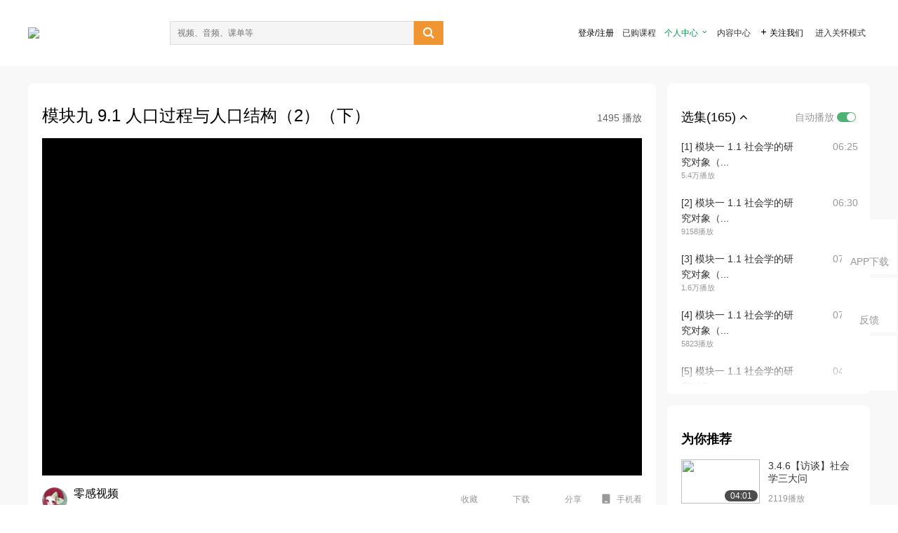

--- FILE ---
content_type: text/html; charset=utf-8
request_url: https://open.163.com/newview/movie/free?pid=SHI9000PF&mid=LHI901OQT
body_size: 82247
content:
<!doctype html>
<html data-n-head-ssr>
  <head >
    <title>社会学概论-模块九 9.1 人口过程与人口结构（2）（下）-网易公开课</title><meta data-n-head="ssr" data-hid="charset" charset="utf-8"><meta data-n-head="ssr" data-hid="viewport" name="viewport" content="width=device-width, initial-scale=1"><meta data-n-head="ssr" data-hid="renderer" name="renderer" content="webkit"><meta data-n-head="ssr" data-hid="X-UA-Compatible" name="X-UA-Compatible" content="IE=edge,chrome=1"><meta data-n-head="ssr" data-hid="email=no" name="email=no" content="format-detection"><meta data-n-head="ssr" data-hid="telephone=no" name="telephone=no" content="format-detection"><meta data-n-head="ssr" data-hid="robots" name="robots" content="all"><meta data-n-head="ssr" data-hid="baidu-site-verification" name="baidu-site-verification" content="code-MlLKchgdQM"><meta data-n-head="ssr" data-hid="sogou_site_verification" name="sogou_site_verification" content="FASeFDtP56"><meta data-n-head="ssr" data-hid="shenma-site-verification" name="shenma-site-verification" content="7221e2ede63e61d5312711d5d5a850ea_1611197959"><meta data-n-head="ssr" data-hid="360-site-verification" name="360-site-verification" content="db3f6674e79aaaa30882daa7037825e0"><meta data-n-head="ssr" data-hid="google-site-verification" name="google-site-verification" content="EJEm6z3xSJUE1w4mw_tGwBUIj0bVL8QFge5J9yv3-ZI"><meta data-n-head="ssr" data-hid="name" name="name" content="社会学概论-模块九 9.1 人口过程与人口结构（2）（下）-网易公开课"><meta data-n-head="ssr" data-hid="keywords" name="keywords" content="社会学概论,模块九 9.1 人口过程与人口结构（2）（下）,西安交通大学,大学课程,社会学,网易公开课"><meta data-n-head="ssr" data-hid="description" name="description" content="模块九 9.1 人口过程与人口结构（2）（下） 社会学是人们认识世界、改造世界的重要工具，对个人的成长发展以及社会的和谐进步都有着不可替代性的作用。而社会学概论作为社会科学的基础性课程，更是学习和了解社会学理论与方法的重要引介。本课程作为一个开放性的学习窗口，把最贴近现实生活的日常现象与社会学的理论内涵联系起来，将科普性与学理性、时代化与生活化内嵌于课程的讲授中，深入解读社会学与生活的本质关系，从不同角度诠释社会学的时代内涵，帮助学生更好地学习、理解和运用社会学的理论知识。"><meta data-n-head="ssr" property="og:title" content="社会学概论-模块九 9.1 人口过程与人口结构（2）（下）-网易公开课"><meta data-n-head="ssr" property="og:type" content="video.other"><meta data-n-head="ssr" property="og:image" content="http://videocrawler.ws.126.net/special/mooc/course/cover/1001596004.jpg"><meta data-n-head="ssr" property="og:description" content="模块九 9.1 人口过程与人口结构（2）（下） 社会学是人们认识世界、改造世界的重要工具，对个人的成长发展以及社会的和谐进步都有着不可替代性的作用。而社会学概论作为社会科学的基础性课程，更是学习和了解社会学理论与方法的重要引介。本课程作为一个开放性的学习窗口，把最贴近现实生活的日常现象与社会学的理论内涵联系起来，将科普性与学理性、时代化与生活化内嵌于课程的讲授中，深入解读社会学与生活的本质关系，从不同角度诠释社会学的时代内涵，帮助学生更好地学习、理解和运用社会学的理论知识。"><base href="/newview/"><link data-n-head="ssr" rel="icon" type="image/x-icon" href="//c.open.163.com/favicon.ico"><link rel="preload" href="//open-image.ws.126.net/open-cmsnuxtapp/3b517f5.js" as="script"><link rel="preload" href="//open-image.ws.126.net/open-cmsnuxtapp/c0dfb9c.js" as="script"><link rel="preload" href="//open-image.ws.126.net/open-cmsnuxtapp/6864090.js" as="script"><link rel="preload" href="//open-image.ws.126.net/open-cmsnuxtapp/8751a4b.js" as="script"><link rel="preload" href="//open-image.ws.126.net/open-cmsnuxtapp/7a8e4ce.js" as="script"><link rel="preload" href="//open-image.ws.126.net/open-cmsnuxtapp/26294e6.js" as="script"><link rel="preload" href="//open-image.ws.126.net/open-cmsnuxtapp/83b3774.js" as="script"><link rel="preload" href="//open-image.ws.126.net/open-cmsnuxtapp/38e0344.js" as="script"><style data-vue-ssr-id="35737338:0 058826aa:0 5744f44a:0 539111e4:0 2bc64353:0 7ce6ba27:0 594ad5f0:0 dc8e8060:0 d6eee26e:0 0c7e45fa:0 13e4b42e:0 3f509c2c:0 786ffdaf:0 0a71710f:0 236e0419:0 225b1a95:0 a188703a:0 39ffa63b:0 bece7aa6:0 f570d4ba:0 7db8fdc0:0 5dc3d170:0 c52f6ec8:0">.g-bd {
  border-radius: 0px
}
.g-bd .m-header {
  padding: 0;
  height: 43px;
  background: #277C4B;
  background-image: -ms-linear-gradient(103deg, #20673f 0%, #277c4b 71%, #2e9057 100%)
}
.g-bd .m-header .headimg {
  line-height: 43px;
  background: none;
  height: 43px;
  color: #fff;
  text-align: center;
  font-size: 22px;
  width: 100%;
  font-family: "Microsoft YaHei Light", "Microsoft YaHei", "\5fae\8f6f\96c5\9ed1", sans-serif
}
.g-bd .m-header .headimg:before {
  content: "\7f51\6613\516c\5f00\8bfe"
}
.g-bd .m-cnt {
  margin-top: 26px;
  margin-bottom: 18px;
}
.g-bd .m-cnt .ckimg {
  height: 32px;
  line-height: 32px
}
.g-bd .m-cnt .inputbox {
  height: 32px;
  line-height: 32px
}
.g-bd .m-cnt .m-country .country {
  top: -5px;
  background-color: transparent
}
.g-bd .m-cnt .m-country input {
  height: 32px
}
.g-bd .m-cnt .u-logo {
  display: none
}
.g-bd .m-cnt .u-input input {
  height: 30px;
  line-height: 30px
}
.g-bd .m-cnt #login-form .m-sug {
  left: -1px;
  top: 32px
}
.g-bd .m-cnt #login-form .m-sug .itm {
  padding-left: 8px
}
.g-bd .m-cnt .u-success {
  margin-top: 6px
}
.g-bd .m-cnt .pcbtn a {
  height: 34px;
  line-height: 34px;
  background: #6f9e83
}
.g-bd .u-closebtn {
  top: 6px;
  right: 8px
}
.g-bd .btncolor, .g-bd .btncolor:hover {
  background: #277C4B;
  background-image: -ms-linear-gradient(103deg, #20673f 0%, #277c4b 71%, #2e9057 100%);
  color: #fff;
  border-radius: 4px;
  transition: 0.5s
}
.g-bd .btndisabled, .g-bd .btndisabled:hover {
  background: #6F9E83;
  color: #FFF;
  cursor: default
}
.g-bd .m-footer {
  padding: 12px 50px 10px
}
.g-bd .m-footer .u-regbtn {
  position: absolute;
  bottom: 26px;
  right: 50px
}
.fur-item.fur-agree {
  padding-bottom: 2em
}

/**
 * Swiper 4.5.1
 * Most modern mobile touch slider and framework with hardware accelerated transitions
 * http://www.idangero.us/swiper/
 *
 * Copyright 2014-2019 Vladimir Kharlampidi
 *
 * Released under the MIT License
 *
 * Released on: September 13, 2019
 */
.swiper-container {
  margin-left: auto;
  margin-right: auto;
  position: relative;
  overflow: hidden;
  list-style: none;
  padding: 0;
  /* Fix of Webkit flickering */
  z-index: 1;
}
.swiper-container-no-flexbox .swiper-slide {
  float: left;
}
.swiper-container-vertical > .swiper-wrapper {
  -webkit-box-orient: vertical;
  -webkit-box-direction: normal;
  -webkit-flex-direction: column;
  -ms-flex-direction: column;
  flex-direction: column;
}
.swiper-wrapper {
  position: relative;
  width: 100%;
  height: 100%;
  z-index: 1;
  display: -webkit-box;
  display: -webkit-flex;
  display: -ms-flexbox;
  display: flex;
  -webkit-transition-property: -webkit-transform;
  transition-property: -webkit-transform;
  -o-transition-property: transform;
  transition-property: transform;
  transition-property: transform, -webkit-transform;
  -webkit-box-sizing: content-box;
  box-sizing: content-box;
}
.swiper-container-android .swiper-slide,
.swiper-wrapper {
  -webkit-transform: translate3d(0px, 0, 0);
  transform: translate3d(0px, 0, 0);
}
.swiper-container-multirow > .swiper-wrapper {
  -webkit-flex-wrap: wrap;
  -ms-flex-wrap: wrap;
  flex-wrap: wrap;
}
.swiper-container-free-mode > .swiper-wrapper {
  -webkit-transition-timing-function: ease-out;
  -o-transition-timing-function: ease-out;
  transition-timing-function: ease-out;
  margin: 0 auto;
}
.swiper-slide {
  -webkit-flex-shrink: 0;
  -ms-flex-negative: 0;
  flex-shrink: 0;
  width: 100%;
  height: 100%;
  position: relative;
  -webkit-transition-property: -webkit-transform;
  transition-property: -webkit-transform;
  -o-transition-property: transform;
  transition-property: transform;
  transition-property: transform, -webkit-transform;
}
.swiper-slide-invisible-blank {
  visibility: hidden;
}
/* Auto Height */
.swiper-container-autoheight,
.swiper-container-autoheight .swiper-slide {
  height: auto;
}
.swiper-container-autoheight .swiper-wrapper {
  -webkit-box-align: start;
  -webkit-align-items: flex-start;
  -ms-flex-align: start;
  align-items: flex-start;
  -webkit-transition-property: height, -webkit-transform;
  transition-property: height, -webkit-transform;
  -o-transition-property: transform, height;
  transition-property: transform, height;
  transition-property: transform, height, -webkit-transform;
}
/* 3D Effects */
.swiper-container-3d {
  -webkit-perspective: 1200px;
  perspective: 1200px;
}
.swiper-container-3d .swiper-wrapper,
.swiper-container-3d .swiper-slide,
.swiper-container-3d .swiper-slide-shadow-left,
.swiper-container-3d .swiper-slide-shadow-right,
.swiper-container-3d .swiper-slide-shadow-top,
.swiper-container-3d .swiper-slide-shadow-bottom,
.swiper-container-3d .swiper-cube-shadow {
  -webkit-transform-style: preserve-3d;
  transform-style: preserve-3d;
}
.swiper-container-3d .swiper-slide-shadow-left,
.swiper-container-3d .swiper-slide-shadow-right,
.swiper-container-3d .swiper-slide-shadow-top,
.swiper-container-3d .swiper-slide-shadow-bottom {
  position: absolute;
  left: 0;
  top: 0;
  width: 100%;
  height: 100%;
  pointer-events: none;
  z-index: 10;
}
.swiper-container-3d .swiper-slide-shadow-left {
  background-image: -webkit-gradient(linear, right top, left top, from(rgba(0, 0, 0, 0.5)), to(rgba(0, 0, 0, 0)));
  background-image: -webkit-linear-gradient(right, rgba(0, 0, 0, 0.5), rgba(0, 0, 0, 0));
  background-image: -o-linear-gradient(right, rgba(0, 0, 0, 0.5), rgba(0, 0, 0, 0));
  background-image: linear-gradient(to left, rgba(0, 0, 0, 0.5), rgba(0, 0, 0, 0));
}
.swiper-container-3d .swiper-slide-shadow-right {
  background-image: -webkit-gradient(linear, left top, right top, from(rgba(0, 0, 0, 0.5)), to(rgba(0, 0, 0, 0)));
  background-image: -webkit-linear-gradient(left, rgba(0, 0, 0, 0.5), rgba(0, 0, 0, 0));
  background-image: -o-linear-gradient(left, rgba(0, 0, 0, 0.5), rgba(0, 0, 0, 0));
  background-image: linear-gradient(to right, rgba(0, 0, 0, 0.5), rgba(0, 0, 0, 0));
}
.swiper-container-3d .swiper-slide-shadow-top {
  background-image: -webkit-gradient(linear, left bottom, left top, from(rgba(0, 0, 0, 0.5)), to(rgba(0, 0, 0, 0)));
  background-image: -webkit-linear-gradient(bottom, rgba(0, 0, 0, 0.5), rgba(0, 0, 0, 0));
  background-image: -o-linear-gradient(bottom, rgba(0, 0, 0, 0.5), rgba(0, 0, 0, 0));
  background-image: linear-gradient(to top, rgba(0, 0, 0, 0.5), rgba(0, 0, 0, 0));
}
.swiper-container-3d .swiper-slide-shadow-bottom {
  background-image: -webkit-gradient(linear, left top, left bottom, from(rgba(0, 0, 0, 0.5)), to(rgba(0, 0, 0, 0)));
  background-image: -webkit-linear-gradient(top, rgba(0, 0, 0, 0.5), rgba(0, 0, 0, 0));
  background-image: -o-linear-gradient(top, rgba(0, 0, 0, 0.5), rgba(0, 0, 0, 0));
  background-image: linear-gradient(to bottom, rgba(0, 0, 0, 0.5), rgba(0, 0, 0, 0));
}
/* IE10 Windows Phone 8 Fixes */
.swiper-container-wp8-horizontal,
.swiper-container-wp8-horizontal > .swiper-wrapper {
  -ms-touch-action: pan-y;
  touch-action: pan-y;
}
.swiper-container-wp8-vertical,
.swiper-container-wp8-vertical > .swiper-wrapper {
  -ms-touch-action: pan-x;
  touch-action: pan-x;
}
.swiper-button-prev,
.swiper-button-next {
  position: absolute;
  top: 50%;
  width: 27px;
  height: 44px;
  margin-top: -22px;
  z-index: 10;
  cursor: pointer;
  background-size: 27px 44px;
  background-position: center;
  background-repeat: no-repeat;
}
.swiper-button-prev.swiper-button-disabled,
.swiper-button-next.swiper-button-disabled {
  opacity: 0.35;
  cursor: auto;
  pointer-events: none;
}
.swiper-button-prev,
.swiper-container-rtl .swiper-button-next {
  background-image: url("data:image/svg+xml;charset=utf-8,%3Csvg%20xmlns%3D'http%3A%2F%2Fwww.w3.org%2F2000%2Fsvg'%20viewBox%3D'0%200%2027%2044'%3E%3Cpath%20d%3D'M0%2C22L22%2C0l2.1%2C2.1L4.2%2C22l19.9%2C19.9L22%2C44L0%2C22L0%2C22L0%2C22z'%20fill%3D'%23007aff'%2F%3E%3C%2Fsvg%3E");
  left: 10px;
  right: auto;
}
.swiper-button-next,
.swiper-container-rtl .swiper-button-prev {
  background-image: url("data:image/svg+xml;charset=utf-8,%3Csvg%20xmlns%3D'http%3A%2F%2Fwww.w3.org%2F2000%2Fsvg'%20viewBox%3D'0%200%2027%2044'%3E%3Cpath%20d%3D'M27%2C22L27%2C22L5%2C44l-2.1-2.1L22.8%2C22L2.9%2C2.1L5%2C0L27%2C22L27%2C22z'%20fill%3D'%23007aff'%2F%3E%3C%2Fsvg%3E");
  right: 10px;
  left: auto;
}
.swiper-button-prev.swiper-button-white,
.swiper-container-rtl .swiper-button-next.swiper-button-white {
  background-image: url("data:image/svg+xml;charset=utf-8,%3Csvg%20xmlns%3D'http%3A%2F%2Fwww.w3.org%2F2000%2Fsvg'%20viewBox%3D'0%200%2027%2044'%3E%3Cpath%20d%3D'M0%2C22L22%2C0l2.1%2C2.1L4.2%2C22l19.9%2C19.9L22%2C44L0%2C22L0%2C22L0%2C22z'%20fill%3D'%23ffffff'%2F%3E%3C%2Fsvg%3E");
}
.swiper-button-next.swiper-button-white,
.swiper-container-rtl .swiper-button-prev.swiper-button-white {
  background-image: url("data:image/svg+xml;charset=utf-8,%3Csvg%20xmlns%3D'http%3A%2F%2Fwww.w3.org%2F2000%2Fsvg'%20viewBox%3D'0%200%2027%2044'%3E%3Cpath%20d%3D'M27%2C22L27%2C22L5%2C44l-2.1-2.1L22.8%2C22L2.9%2C2.1L5%2C0L27%2C22L27%2C22z'%20fill%3D'%23ffffff'%2F%3E%3C%2Fsvg%3E");
}
.swiper-button-prev.swiper-button-black,
.swiper-container-rtl .swiper-button-next.swiper-button-black {
  background-image: url("data:image/svg+xml;charset=utf-8,%3Csvg%20xmlns%3D'http%3A%2F%2Fwww.w3.org%2F2000%2Fsvg'%20viewBox%3D'0%200%2027%2044'%3E%3Cpath%20d%3D'M0%2C22L22%2C0l2.1%2C2.1L4.2%2C22l19.9%2C19.9L22%2C44L0%2C22L0%2C22L0%2C22z'%20fill%3D'%23000000'%2F%3E%3C%2Fsvg%3E");
}
.swiper-button-next.swiper-button-black,
.swiper-container-rtl .swiper-button-prev.swiper-button-black {
  background-image: url("data:image/svg+xml;charset=utf-8,%3Csvg%20xmlns%3D'http%3A%2F%2Fwww.w3.org%2F2000%2Fsvg'%20viewBox%3D'0%200%2027%2044'%3E%3Cpath%20d%3D'M27%2C22L27%2C22L5%2C44l-2.1-2.1L22.8%2C22L2.9%2C2.1L5%2C0L27%2C22L27%2C22z'%20fill%3D'%23000000'%2F%3E%3C%2Fsvg%3E");
}
.swiper-button-lock {
  display: none;
}
.swiper-pagination {
  position: absolute;
  text-align: center;
  -webkit-transition: 300ms opacity;
  -o-transition: 300ms opacity;
  transition: 300ms opacity;
  -webkit-transform: translate3d(0, 0, 0);
  transform: translate3d(0, 0, 0);
  z-index: 10;
}
.swiper-pagination.swiper-pagination-hidden {
  opacity: 0;
}
/* Common Styles */
.swiper-pagination-fraction,
.swiper-pagination-custom,
.swiper-container-horizontal > .swiper-pagination-bullets {
  bottom: 10px;
  left: 0;
  width: 100%;
}
/* Bullets */
.swiper-pagination-bullets-dynamic {
  overflow: hidden;
  font-size: 0;
}
.swiper-pagination-bullets-dynamic .swiper-pagination-bullet {
  -webkit-transform: scale(0.33);
  -ms-transform: scale(0.33);
  transform: scale(0.33);
  position: relative;
}
.swiper-pagination-bullets-dynamic .swiper-pagination-bullet-active {
  -webkit-transform: scale(1);
  -ms-transform: scale(1);
  transform: scale(1);
}
.swiper-pagination-bullets-dynamic .swiper-pagination-bullet-active-main {
  -webkit-transform: scale(1);
  -ms-transform: scale(1);
  transform: scale(1);
}
.swiper-pagination-bullets-dynamic .swiper-pagination-bullet-active-prev {
  -webkit-transform: scale(0.66);
  -ms-transform: scale(0.66);
  transform: scale(0.66);
}
.swiper-pagination-bullets-dynamic .swiper-pagination-bullet-active-prev-prev {
  -webkit-transform: scale(0.33);
  -ms-transform: scale(0.33);
  transform: scale(0.33);
}
.swiper-pagination-bullets-dynamic .swiper-pagination-bullet-active-next {
  -webkit-transform: scale(0.66);
  -ms-transform: scale(0.66);
  transform: scale(0.66);
}
.swiper-pagination-bullets-dynamic .swiper-pagination-bullet-active-next-next {
  -webkit-transform: scale(0.33);
  -ms-transform: scale(0.33);
  transform: scale(0.33);
}
.swiper-pagination-bullet {
  width: 8px;
  height: 8px;
  display: inline-block;
  border-radius: 100%;
  background: #000;
  opacity: 0.2;
}
button.swiper-pagination-bullet {
  border: none;
  margin: 0;
  padding: 0;
  -webkit-box-shadow: none;
  box-shadow: none;
  -webkit-appearance: none;
  -moz-appearance: none;
  appearance: none;
}
.swiper-pagination-clickable .swiper-pagination-bullet {
  cursor: pointer;
}
.swiper-pagination-bullet-active {
  opacity: 1;
  background: #007aff;
}
.swiper-container-vertical > .swiper-pagination-bullets {
  right: 10px;
  top: 50%;
  -webkit-transform: translate3d(0px, -50%, 0);
  transform: translate3d(0px, -50%, 0);
}
.swiper-container-vertical > .swiper-pagination-bullets .swiper-pagination-bullet {
  margin: 6px 0;
  display: block;
}
.swiper-container-vertical > .swiper-pagination-bullets.swiper-pagination-bullets-dynamic {
  top: 50%;
  -webkit-transform: translateY(-50%);
  -ms-transform: translateY(-50%);
  transform: translateY(-50%);
  width: 8px;
}
.swiper-container-vertical > .swiper-pagination-bullets.swiper-pagination-bullets-dynamic .swiper-pagination-bullet {
  display: inline-block;
  -webkit-transition: 200ms top, 200ms -webkit-transform;
  transition: 200ms top, 200ms -webkit-transform;
  -o-transition: 200ms transform, 200ms top;
  transition: 200ms transform, 200ms top;
  transition: 200ms transform, 200ms top, 200ms -webkit-transform;
}
.swiper-container-horizontal > .swiper-pagination-bullets .swiper-pagination-bullet {
  margin: 0 4px;
}
.swiper-container-horizontal > .swiper-pagination-bullets.swiper-pagination-bullets-dynamic {
  left: 50%;
  -webkit-transform: translateX(-50%);
  -ms-transform: translateX(-50%);
  transform: translateX(-50%);
  white-space: nowrap;
}
.swiper-container-horizontal > .swiper-pagination-bullets.swiper-pagination-bullets-dynamic .swiper-pagination-bullet {
  -webkit-transition: 200ms left, 200ms -webkit-transform;
  transition: 200ms left, 200ms -webkit-transform;
  -o-transition: 200ms transform, 200ms left;
  transition: 200ms transform, 200ms left;
  transition: 200ms transform, 200ms left, 200ms -webkit-transform;
}
.swiper-container-horizontal.swiper-container-rtl > .swiper-pagination-bullets-dynamic .swiper-pagination-bullet {
  -webkit-transition: 200ms right, 200ms -webkit-transform;
  transition: 200ms right, 200ms -webkit-transform;
  -o-transition: 200ms transform, 200ms right;
  transition: 200ms transform, 200ms right;
  transition: 200ms transform, 200ms right, 200ms -webkit-transform;
}
/* Progress */
.swiper-pagination-progressbar {
  background: rgba(0, 0, 0, 0.25);
  position: absolute;
}
.swiper-pagination-progressbar .swiper-pagination-progressbar-fill {
  background: #007aff;
  position: absolute;
  left: 0;
  top: 0;
  width: 100%;
  height: 100%;
  -webkit-transform: scale(0);
  -ms-transform: scale(0);
  transform: scale(0);
  -webkit-transform-origin: left top;
  -ms-transform-origin: left top;
  transform-origin: left top;
}
.swiper-container-rtl .swiper-pagination-progressbar .swiper-pagination-progressbar-fill {
  -webkit-transform-origin: right top;
  -ms-transform-origin: right top;
  transform-origin: right top;
}
.swiper-container-horizontal > .swiper-pagination-progressbar,
.swiper-container-vertical > .swiper-pagination-progressbar.swiper-pagination-progressbar-opposite {
  width: 100%;
  height: 4px;
  left: 0;
  top: 0;
}
.swiper-container-vertical > .swiper-pagination-progressbar,
.swiper-container-horizontal > .swiper-pagination-progressbar.swiper-pagination-progressbar-opposite {
  width: 4px;
  height: 100%;
  left: 0;
  top: 0;
}
.swiper-pagination-white .swiper-pagination-bullet-active {
  background: #ffffff;
}
.swiper-pagination-progressbar.swiper-pagination-white {
  background: rgba(255, 255, 255, 0.25);
}
.swiper-pagination-progressbar.swiper-pagination-white .swiper-pagination-progressbar-fill {
  background: #ffffff;
}
.swiper-pagination-black .swiper-pagination-bullet-active {
  background: #000000;
}
.swiper-pagination-progressbar.swiper-pagination-black {
  background: rgba(0, 0, 0, 0.25);
}
.swiper-pagination-progressbar.swiper-pagination-black .swiper-pagination-progressbar-fill {
  background: #000000;
}
.swiper-pagination-lock {
  display: none;
}
/* Scrollbar */
.swiper-scrollbar {
  border-radius: 10px;
  position: relative;
  -ms-touch-action: none;
  background: rgba(0, 0, 0, 0.1);
}
.swiper-container-horizontal > .swiper-scrollbar {
  position: absolute;
  left: 1%;
  bottom: 3px;
  z-index: 50;
  height: 5px;
  width: 98%;
}
.swiper-container-vertical > .swiper-scrollbar {
  position: absolute;
  right: 3px;
  top: 1%;
  z-index: 50;
  width: 5px;
  height: 98%;
}
.swiper-scrollbar-drag {
  height: 100%;
  width: 100%;
  position: relative;
  background: rgba(0, 0, 0, 0.5);
  border-radius: 10px;
  left: 0;
  top: 0;
}
.swiper-scrollbar-cursor-drag {
  cursor: move;
}
.swiper-scrollbar-lock {
  display: none;
}
.swiper-zoom-container {
  width: 100%;
  height: 100%;
  display: -webkit-box;
  display: -webkit-flex;
  display: -ms-flexbox;
  display: flex;
  -webkit-box-pack: center;
  -webkit-justify-content: center;
  -ms-flex-pack: center;
  justify-content: center;
  -webkit-box-align: center;
  -webkit-align-items: center;
  -ms-flex-align: center;
  align-items: center;
  text-align: center;
}
.swiper-zoom-container > img,
.swiper-zoom-container > svg,
.swiper-zoom-container > canvas {
  max-width: 100%;
  max-height: 100%;
  -o-object-fit: contain;
  object-fit: contain;
}
.swiper-slide-zoomed {
  cursor: move;
}
/* Preloader */
.swiper-lazy-preloader {
  width: 42px;
  height: 42px;
  position: absolute;
  left: 50%;
  top: 50%;
  margin-left: -21px;
  margin-top: -21px;
  z-index: 10;
  -webkit-transform-origin: 50%;
  -ms-transform-origin: 50%;
  transform-origin: 50%;
  -webkit-animation: swiper-preloader-spin 1s steps(12, end) infinite;
  animation: swiper-preloader-spin 1s steps(12, end) infinite;
}
.swiper-lazy-preloader:after {
  display: block;
  content: '';
  width: 100%;
  height: 100%;
  background-image: url("data:image/svg+xml;charset=utf-8,%3Csvg%20viewBox%3D'0%200%20120%20120'%20xmlns%3D'http%3A%2F%2Fwww.w3.org%2F2000%2Fsvg'%20xmlns%3Axlink%3D'http%3A%2F%2Fwww.w3.org%2F1999%2Fxlink'%3E%3Cdefs%3E%3Cline%20id%3D'l'%20x1%3D'60'%20x2%3D'60'%20y1%3D'7'%20y2%3D'27'%20stroke%3D'%236c6c6c'%20stroke-width%3D'11'%20stroke-linecap%3D'round'%2F%3E%3C%2Fdefs%3E%3Cg%3E%3Cuse%20xlink%3Ahref%3D'%23l'%20opacity%3D'.27'%2F%3E%3Cuse%20xlink%3Ahref%3D'%23l'%20opacity%3D'.27'%20transform%3D'rotate(30%2060%2C60)'%2F%3E%3Cuse%20xlink%3Ahref%3D'%23l'%20opacity%3D'.27'%20transform%3D'rotate(60%2060%2C60)'%2F%3E%3Cuse%20xlink%3Ahref%3D'%23l'%20opacity%3D'.27'%20transform%3D'rotate(90%2060%2C60)'%2F%3E%3Cuse%20xlink%3Ahref%3D'%23l'%20opacity%3D'.27'%20transform%3D'rotate(120%2060%2C60)'%2F%3E%3Cuse%20xlink%3Ahref%3D'%23l'%20opacity%3D'.27'%20transform%3D'rotate(150%2060%2C60)'%2F%3E%3Cuse%20xlink%3Ahref%3D'%23l'%20opacity%3D'.37'%20transform%3D'rotate(180%2060%2C60)'%2F%3E%3Cuse%20xlink%3Ahref%3D'%23l'%20opacity%3D'.46'%20transform%3D'rotate(210%2060%2C60)'%2F%3E%3Cuse%20xlink%3Ahref%3D'%23l'%20opacity%3D'.56'%20transform%3D'rotate(240%2060%2C60)'%2F%3E%3Cuse%20xlink%3Ahref%3D'%23l'%20opacity%3D'.66'%20transform%3D'rotate(270%2060%2C60)'%2F%3E%3Cuse%20xlink%3Ahref%3D'%23l'%20opacity%3D'.75'%20transform%3D'rotate(300%2060%2C60)'%2F%3E%3Cuse%20xlink%3Ahref%3D'%23l'%20opacity%3D'.85'%20transform%3D'rotate(330%2060%2C60)'%2F%3E%3C%2Fg%3E%3C%2Fsvg%3E");
  background-position: 50%;
  background-size: 100%;
  background-repeat: no-repeat;
}
.swiper-lazy-preloader-white:after {
  background-image: url("data:image/svg+xml;charset=utf-8,%3Csvg%20viewBox%3D'0%200%20120%20120'%20xmlns%3D'http%3A%2F%2Fwww.w3.org%2F2000%2Fsvg'%20xmlns%3Axlink%3D'http%3A%2F%2Fwww.w3.org%2F1999%2Fxlink'%3E%3Cdefs%3E%3Cline%20id%3D'l'%20x1%3D'60'%20x2%3D'60'%20y1%3D'7'%20y2%3D'27'%20stroke%3D'%23fff'%20stroke-width%3D'11'%20stroke-linecap%3D'round'%2F%3E%3C%2Fdefs%3E%3Cg%3E%3Cuse%20xlink%3Ahref%3D'%23l'%20opacity%3D'.27'%2F%3E%3Cuse%20xlink%3Ahref%3D'%23l'%20opacity%3D'.27'%20transform%3D'rotate(30%2060%2C60)'%2F%3E%3Cuse%20xlink%3Ahref%3D'%23l'%20opacity%3D'.27'%20transform%3D'rotate(60%2060%2C60)'%2F%3E%3Cuse%20xlink%3Ahref%3D'%23l'%20opacity%3D'.27'%20transform%3D'rotate(90%2060%2C60)'%2F%3E%3Cuse%20xlink%3Ahref%3D'%23l'%20opacity%3D'.27'%20transform%3D'rotate(120%2060%2C60)'%2F%3E%3Cuse%20xlink%3Ahref%3D'%23l'%20opacity%3D'.27'%20transform%3D'rotate(150%2060%2C60)'%2F%3E%3Cuse%20xlink%3Ahref%3D'%23l'%20opacity%3D'.37'%20transform%3D'rotate(180%2060%2C60)'%2F%3E%3Cuse%20xlink%3Ahref%3D'%23l'%20opacity%3D'.46'%20transform%3D'rotate(210%2060%2C60)'%2F%3E%3Cuse%20xlink%3Ahref%3D'%23l'%20opacity%3D'.56'%20transform%3D'rotate(240%2060%2C60)'%2F%3E%3Cuse%20xlink%3Ahref%3D'%23l'%20opacity%3D'.66'%20transform%3D'rotate(270%2060%2C60)'%2F%3E%3Cuse%20xlink%3Ahref%3D'%23l'%20opacity%3D'.75'%20transform%3D'rotate(300%2060%2C60)'%2F%3E%3Cuse%20xlink%3Ahref%3D'%23l'%20opacity%3D'.85'%20transform%3D'rotate(330%2060%2C60)'%2F%3E%3C%2Fg%3E%3C%2Fsvg%3E");
}
@-webkit-keyframes swiper-preloader-spin {
  100% {
    -webkit-transform: rotate(360deg);
    transform: rotate(360deg);
  }
}
@keyframes swiper-preloader-spin {
  100% {
    -webkit-transform: rotate(360deg);
    transform: rotate(360deg);
  }
}
/* a11y */
.swiper-container .swiper-notification {
  position: absolute;
  left: 0;
  top: 0;
  pointer-events: none;
  opacity: 0;
  z-index: -1000;
}
.swiper-container-fade.swiper-container-free-mode .swiper-slide {
  -webkit-transition-timing-function: ease-out;
  -o-transition-timing-function: ease-out;
  transition-timing-function: ease-out;
}
.swiper-container-fade .swiper-slide {
  pointer-events: none;
  -webkit-transition-property: opacity;
  -o-transition-property: opacity;
  transition-property: opacity;
}
.swiper-container-fade .swiper-slide .swiper-slide {
  pointer-events: none;
}
.swiper-container-fade .swiper-slide-active,
.swiper-container-fade .swiper-slide-active .swiper-slide-active {
  pointer-events: auto;
}
.swiper-container-cube {
  overflow: visible;
}
.swiper-container-cube .swiper-slide {
  pointer-events: none;
  -webkit-backface-visibility: hidden;
  backface-visibility: hidden;
  z-index: 1;
  visibility: hidden;
  -webkit-transform-origin: 0 0;
  -ms-transform-origin: 0 0;
  transform-origin: 0 0;
  width: 100%;
  height: 100%;
}
.swiper-container-cube .swiper-slide .swiper-slide {
  pointer-events: none;
}
.swiper-container-cube.swiper-container-rtl .swiper-slide {
  -webkit-transform-origin: 100% 0;
  -ms-transform-origin: 100% 0;
  transform-origin: 100% 0;
}
.swiper-container-cube .swiper-slide-active,
.swiper-container-cube .swiper-slide-active .swiper-slide-active {
  pointer-events: auto;
}
.swiper-container-cube .swiper-slide-active,
.swiper-container-cube .swiper-slide-next,
.swiper-container-cube .swiper-slide-prev,
.swiper-container-cube .swiper-slide-next + .swiper-slide {
  pointer-events: auto;
  visibility: visible;
}
.swiper-container-cube .swiper-slide-shadow-top,
.swiper-container-cube .swiper-slide-shadow-bottom,
.swiper-container-cube .swiper-slide-shadow-left,
.swiper-container-cube .swiper-slide-shadow-right {
  z-index: 0;
  -webkit-backface-visibility: hidden;
  backface-visibility: hidden;
}
.swiper-container-cube .swiper-cube-shadow {
  position: absolute;
  left: 0;
  bottom: 0px;
  width: 100%;
  height: 100%;
  background: #000;
  opacity: 0.6;
  -webkit-filter: blur(50px);
  filter: blur(50px);
  z-index: 0;
}
.swiper-container-flip {
  overflow: visible;
}
.swiper-container-flip .swiper-slide {
  pointer-events: none;
  -webkit-backface-visibility: hidden;
  backface-visibility: hidden;
  z-index: 1;
}
.swiper-container-flip .swiper-slide .swiper-slide {
  pointer-events: none;
}
.swiper-container-flip .swiper-slide-active,
.swiper-container-flip .swiper-slide-active .swiper-slide-active {
  pointer-events: auto;
}
.swiper-container-flip .swiper-slide-shadow-top,
.swiper-container-flip .swiper-slide-shadow-bottom,
.swiper-container-flip .swiper-slide-shadow-left,
.swiper-container-flip .swiper-slide-shadow-right {
  z-index: 0;
  -webkit-backface-visibility: hidden;
  backface-visibility: hidden;
}
.swiper-container-coverflow .swiper-wrapper {
  /* Windows 8 IE 10 fix */
  -ms-perspective: 1200px;
}


.nuxt-progress {
  position: fixed;
  top: 0px;
  left: 0px;
  right: 0px;
  height: 2px;
  width: 0%;
  opacity: 1;
  transition: width 0.1s, opacity 0.4s;
  background-color: #fff;
  z-index: 999999;
}
.nuxt-progress.nuxt-progress-notransition {
  transition: none;
}
.nuxt-progress-failed {
  background-color: red;
}


html {
  font-size: 12px;
  line-height: 1.15; /* 1 */
  -webkit-text-size-adjust: 100%; /* 2 */
  font-family: 'Microsoft YaHei UI', 'Microsoft YaHei', Helvetica, Arial,
    sans-serif;
}
* {
  box-sizing: border-box;
}
.main {
  min-width: 1200px;
  min-height: 100vh;
  display: flex;
  flex-direction: column;
  background: #F8F8F8;
}

/* Sections
   ========================================================================== */

/**
 * Remove the margin in all browsers.
 */
body {
  margin: 0;
}

/**
 * Render the `main` element consistently in IE.
 */
main {
  display: block;
}

/**
 * Correct the font size and margin on `h1` elements within `section` and
 * `article` contexts in Chrome, Firefox, and Safari.
 */
h1 {
  font-size: 2em;
  margin: 0.67em 0;
}
ul {
  padding: 0;
  margin: 0;
}
li {
  list-style: none;
}

/* Grouping content
   ========================================================================== */

/**
 * 1. Add the correct box sizing in Firefox.
 * 2. Show the overflow in Edge and IE.
 */
hr {
  box-sizing: content-box; /* 1 */
  height: 0; /* 1 */
  overflow: visible; /* 2 */
}

/**
 * 1. Correct the inheritance and scaling of font size in all browsers.
 * 2. Correct the odd `em` font sizing in all browsers.
 */
pre {
  font-family: monospace, monospace; /* 1 */
  font-size: 1em; /* 2 */
}

/* Text-level semantics
   ========================================================================== */

/**
 * Remove the gray background on active links in IE 10.
 */
a {
  background-color: transparent;
}

/**
 * 1. Remove the bottom border in Chrome 57-
 * 2. Add the correct text decoration in Chrome, Edge, IE, Opera, and Safari.
 */
abbr[title] {
  border-bottom: none; /* 1 */
  text-decoration: underline; /* 2 */
  text-decoration: underline dotted; /* 2 */
}

/**
 * Add the correct font weight in Chrome, Edge, and Safari.
 */
b,
strong {
  font-weight: bolder;
}

/**
 * 1. Correct the inheritance and scaling of font size in all browsers.
 * 2. Correct the odd `em` font sizing in all browsers.
 */
code,
kbd,
samp {
  font-family: monospace, monospace; /* 1 */
  font-size: 1em; /* 2 */
}

/**
 * Add the correct font size in all browsers.
 */
small {
  font-size: 80%;
}

/**
 * Prevent `sub` and `sup` elements from affecting the line height in
 * all browsers.
 */
sub,
sup {
  font-size: 75%;
  line-height: 0;
  position: relative;
  vertical-align: baseline;
}
sub {
  bottom: -0.25em;
}
sup {
  top: -0.5em;
}

/* Embedded content
   ========================================================================== */

/**
 * Remove the border on images inside links in IE 10.
 */
img {
  border-style: none;
}

/* Forms
   ========================================================================== */

/**
 * 1. Change the font styles in all browsers.
 * 2. Remove the margin in Firefox and Safari.
 */
button,
input,
optgroup,
select,
textarea {
  font-family: inherit; /* 1 */
  font-size: 100%; /* 1 */
  line-height: 1.15; /* 1 */
  margin: 0; /* 2 */
}

/**
 * Show the overflow in IE.
 * 1. Show the overflow in Edge.
 */
button,
input {
  /* 1 */
  overflow: visible;
}

/**
 * Remove the inheritance of text transform in Edge, Firefox, and IE.
 * 1. Remove the inheritance of text transform in Firefox.
 */
button,
select {
  /* 1 */
  text-transform: none;
}

/**
 * Correct the inability to style clickable types in iOS and Safari.
 */
button,
[type='button'],
[type='reset'],
[type='submit'] {
  -webkit-appearance: button;
}

/**
 * Remove the inner border and padding in Firefox.
 */
button::-moz-focus-inner,
[type='button']::-moz-focus-inner,
[type='reset']::-moz-focus-inner,
[type='submit']::-moz-focus-inner {
  border-style: none;
  padding: 0;
}

/**
 * Restore the focus styles unset by the previous rule.
 */
button:-moz-focusring,
[type='button']:-moz-focusring,
[type='reset']:-moz-focusring,
[type='submit']:-moz-focusring {
  outline: 1px dotted ButtonText;
}

/**
 * Correct the padding in Firefox.
 */
fieldset {
  padding: 0.35em 0.75em 0.625em;
}

/**
 * 1. Correct the text wrapping in Edge and IE.
 * 2. Correct the color inheritance from `fieldset` elements in IE.
 * 3. Remove the padding so developers are not caught out when they zero out
 *    `fieldset` elements in all browsers.
 */
legend {
  box-sizing: border-box; /* 1 */
  color: inherit; /* 2 */
  display: table; /* 1 */
  max-width: 100%; /* 1 */
  padding: 0; /* 3 */
  white-space: normal; /* 1 */
}

/**
 * Add the correct vertical alignment in Chrome, Firefox, and Opera.
 */
progress {
  vertical-align: baseline;
}

/**
 * Remove the default vertical scrollbar in IE 10+.
 */
textarea {
  overflow: auto;
}

/**
 * 1. Add the correct box sizing in IE 10.
 * 2. Remove the padding in IE 10.
 */
[type='checkbox'],
[type='radio'] {
  box-sizing: border-box; /* 1 */
  padding: 0; /* 2 */
}

/**
 * Correct the cursor style of increment and decrement buttons in Chrome.
 */
[type='number']::-webkit-inner-spin-button,
[type='number']::-webkit-outer-spin-button {
  height: auto;
}

/**
 * 1. Correct the odd appearance in Chrome and Safari.
 * 2. Correct the outline style in Safari.
 */
[type='search'] {
  -webkit-appearance: textfield; /* 1 */
  outline-offset: -2px; /* 2 */
}

/**
 * Remove the inner padding in Chrome and Safari on macOS.
 */
[type='search']::-webkit-search-decoration {
  -webkit-appearance: none;
}

/**
 * 1. Correct the inability to style clickable types in iOS and Safari.
 * 2. Change font properties to `inherit` in Safari.
 */
::-webkit-file-upload-button {
  -webkit-appearance: button; /* 1 */
  font: inherit; /* 2 */
}

/* Interactive
   ========================================================================== */

/*
 * Add the correct display in Edge, IE 10+, and Firefox.
 */
details {
  display: block;
}

/*
 * Add the correct display in all browsers.
 */
summary {
  display: list-item;
}

/* Misc
   ========================================================================== */

/**
 * Add the correct display in IE 10+.
 */
template {
  display: none;
}

/**
 * Add the correct display in IE 10.
 */
[hidden] {
  display: none;
}
@font-face {
  font-family: 'icomoon';
  src: url('https://s2.open.163.com/ocb/res/fonts/icomoon.eot');
  src: url('https://s2.open.163.com/ocb/res/fonts/icomoon.eot?#iefix')
      format('embedded-opentype'),
    url('https://s2.open.163.com/ocb/res/fonts/icomoon.ttf') format('truetype'),
    url('https://s2.open.163.com/ocb/res/fonts/icomoon.woff') format('woff'),
    url('https://s2.open.163.com/ocb/res/fonts/icomoon.svg#icomoon')
      format('svg');
  font-weight: normal;
  font-style: normal;
}
.f-icon {
  font-family: 'icomoon';
  speak: none;
  font-style: normal;
  font-weight: normal;
  font-variant: normal;
  text-transform: none;
  line-height: 1;

  /* Better Font Rendering =========== */
  -webkit-font-smoothing: antialiased;
  -moz-osx-font-smoothing: grayscale;
}
::selection {
  background-color: #286a46;
  color: #fff;
}
#urs_login_page {
  border: none;
  border-radius: 0 !important;
}

.green[data-v-7d562304] {
  color: #09924b;
}
.fade-enter-active[data-v-7d562304],
.fade-leave-active[data-v-7d562304] {
  transition: opacity 0.5s;
}
.fade-enter[data-v-7d562304],
.fade-leave-to[data-v-7d562304] {
  opacity: 0;
}
.open-header[data-v-7d562304] {
  background: #ffffff;
  padding: 30px 0;
}
.open-header.isccjt[data-v-7d562304] {
  min-width: 1360px;
}
.open-header.specialpage[data-v-7d562304] {
  min-width: 1360px;
}
.open-container[data-v-7d562304] {
  width: 1200px;
  margin: 0 auto;
  display: flex;
  align-items: center;
  justify-content: space-between;
}
.open-container__logo a[data-v-7d562304] {
  display: block;
  line-height: 0;
}
.open-container__logo img[data-v-7d562304] {
  width: 180px;
}
.open-searchbox[data-v-7d562304] {
  position: relative;
}
.open-searchbox__list[data-v-7d562304] {
  position: absolute;
  background: #ffffff;
  width: 348px;
  border: 1px solid #dddddd;
  border-top: 0px;
  z-index: 10;
}
.open-searchbox__list li[data-v-7d562304] {
  height: 30px;
  line-height: 30px;
  font-size: 12px;
  padding: 0 10px;
  cursor: pointer;
}
.open-searchbox__list li[data-v-7d562304]:hover {
  background: #dddddd;
}
.open-searchbox__list span[data-v-7d562304]:not(:first-child) {
  color: #999999;
}
.open-searchbox__container[data-v-7d562304] {
  display: flex;
  justify-content: flex-start;
}
.open-searchbox__input[data-v-7d562304] {
  height: 34px;
  font-size: 12px;
  line-height: 22px;
  padding: 10px;
  width: 348px;
  outline: none;
  border: 1px solid #dddddd;
  background: #f5f5f5;
}
.open-searchbox__input[data-v-7d562304]:focus {
  background: #ffffff;
}
.open-searchbox button[data-v-7d562304] {
  width: 42px;
  height: 34px;
  border: 0;
  background: #ef9632;
  outline: none;
  font-size: 16px;
  color: #ffffff;
  cursor: pointer;
}
.open-searchbox button[data-v-7d562304]:hover {
  background: #ffa643;
}
.open-userbox[data-v-7d562304] {
  display: flex;
  justify-content: flex-start;
  font-size: 12px;
  line-height: 24px;
}
.open-userbox ul[data-v-7d562304] {
  position: absolute;
  left: 0;
  top: 30px;
  display: block;
}
.open-userbox > div[data-v-7d562304] {
  padding: 5px 6px;
  cursor: pointer;
}
.open-userbox > div[data-v-7d562304]:hover {
  color: #09924b;
}
.open-userbox__icon[data-v-7d562304] {
  display: inline-block;
  width: 12px;
  height: 12px;
}
.open-userbox__lession a[data-v-7d562304],
.open-userbox__ugc a[data-v-7d562304] {
  color: #333;
  text-decoration: none;
}
.open-userbox__lession a[data-v-7d562304]:hover,
.open-userbox__ugc a[data-v-7d562304]:hover {
  color: #09924b;
}
.open-userbox__username[data-v-7d562304] {
  max-width: 100px;
  overflow: hidden;
  white-space: nowrap;
  text-overflow: ellipsis;
  color: #333;
}
.open-userbox__usercenter[data-v-7d562304] {
  position: relative;
}
.open-userbox__usercenter ul[data-v-7d562304] {
  background: #ffffff;
  width: 100%;
  display: none;
  box-shadow: 0 2px 4px rgba(0, 0, 0, 0.2);
  z-index: 1;
}
.open-userbox__usercenter a[data-v-7d562304] {
  display: block;
  height: 24px;
  line-height: 24px;
  padding-left: 10px;
  color: #333;
  text-decoration: none;
}
.open-userbox__usercenter a[data-v-7d562304]:hover {
  color: #09924b;
}
.open-userbox__usercenter[data-v-7d562304]:hover {
  box-shadow: 0 2px 4px rgba(0, 0, 0, 0.2);
}
.open-userbox__usercenter:hover ul[data-v-7d562304] {
  display: block;
}
.open-userbox__aboutus[data-v-7d562304] {
  position: relative;
}
.open-userbox__aboutus[data-v-7d562304]:hover {
  box-shadow: 0 2px 4px rgba(0, 0, 0, 0.2);
}
.open-userbox__aboutus:hover ul[data-v-7d562304] {
  display: flex;
}
.open-userbox__aboutus ul[data-v-7d562304] {
  box-shadow: 0 2px 4px rgba(0, 0, 0, 0.2);
  background: #ffffff;
  width: 100%;
  display: none;
  padding: 10px;
  justify-content: center;
}
.open-aboutus__weiboicon[data-v-7d562304],
.open-aboutus__wechat[data-v-7d562304] {
  display: block;
  width: 25px;
  height: 25px;
  margin: 0 5px;
}
.open-aboutus__weiboicon[data-v-7d562304] {
  background: no-repeat url(https://open-image.ws.126.net/db6cf5793e2a4342829d52e6d74910a5.png) center center;
}
.open-aboutus__weiboicon[data-v-7d562304]:hover {
  background-image: url(https://open-image.ws.126.net/27a92290ad8946db82d5ad13e1b69876.png);
}
.open-aboutus__wechat[data-v-7d562304] {
  background: url(https://s2.open.163.com/ocb/res/img/common/sprite.png) no-repeat -122px -20px;
}
.open-aboutus__wechat[data-v-7d562304]:hover {
  background-position: -122px -51px;
}
.open-aboutus__wechat:hover .open-aboutus__wechatcode[data-v-7d562304] {
  display: block;
}
.open-aboutus__wechatcode[data-v-7d562304] {
  position: absolute;
  top: 50px;
  left: 0;
  display: none;
  z-index: 1;
}
.open-aboutus__wechatcode img[data-v-7d562304] {
  width: 120px;
}


#cniil_wza {
  color: #333;
  text-decoration: none;
}
#cniil_wza:hover {
  color: #09924b;
}
/* 关怀模式样式，摘自新闻网首，为了后续更新，尽量保持原结构没有定制化修改 */
.ntes-nav-wza,.ntes-nav-wza-show{float: left;padding-left: 3px;margin-left: 2px;position: relative;}
.ntes-nav-wza{display: none;}
.ntes-nav-wza-show{display: block;}
.open-searchbox__list em {
  color: #56b986;
  font-style: normal;
  font-weight: bold;
}
.open-searchbox_sugli {
  display: flex;
  flex-flow: row nowrap;
  align-items: center;
}
.open-searchbox_sugtext {
  flex: 0 1 auto;
  overflow: hidden;
  text-overflow: ellipsis;
  white-space: nowrap;
}
.open-searchbox_sugtype {
  margin-left: 3px;
  color: #fbaf1b;
  background: #fbaf1b20;
  padding: 2px 3px;
  border-radius: 2px;
  white-space: nowrap;
  flex: 0 0 auto;
  box-sizing: content-box;
  height: 1.2em;
  line-height: 1.2;
}

.open-pc-pageside-toolbox {
  display: none;
}
.open-pcnuxt-pageside-toolbox {
  position: fixed;
  right: 2px;
  bottom: 163px;
  width: 78px;
  z-index: 1000;
}
.open-pcnuxt-pageside-toolbox.isccjt,
.open-pcnuxt-pageside-toolbox.specialpage {
  width: 60px;
  left: 50%;
  margin-left: 615px;
  right: auto;
}
.open-pcnuxt-pageside-toolbox.isccjt .open-backtop,
.open-pcnuxt-pageside-toolbox.specialpage .open-backtop {
  display: none;
}
@media screen and (max-width: 1360px) {
.open-pcnuxt-pageside-toolbox.isccjt,
  .open-pcnuxt-pageside-toolbox.specialpage {
    right: 4px;
    left: auto;
    margin-left: 0;
}
}
.open-pcnuxt-pageside-toolbox.isccjt.specialNavShow,
.open-pcnuxt-pageside-toolbox.specialpage.specialNavShow {
  bottom: auto;
}
.open-pcnuxt-pageside-toolbox.isccjt.specialNavShow {
  top: 680px;
}
.open-pcnuxt-pageside-toolbox.isccjt.specialNavShow .open-backtop {
  display: block;
}
.open-pcnuxt-pageside-toolbox.specialpage.specialNavShow {
  top: 560px;
}
.open-pcnuxt-pageside-toolbox.specialpage.specialNavShow .open-backtop {
  display: block;
}
.open-pcnuxt-pageside-toolbox > :not(:first-child) {
  margin-top: 5px;
}
.open-pcnuxt-pageside-toolbox .open-download,
.open-pcnuxt-pageside-toolbox .open-suggest,
.open-pcnuxt-pageside-toolbox .open-backtop {
  height: 78px;
  text-align: center;
  padding-top: 50px;
  line-height: 20px;
  font-size: 14px;
  color: #999;
  background: no-repeat #fff center 15px;
  background-size: 30px;
  position: relative;
}
.open-pcnuxt-pageside-toolbox .open-download .mask,
.open-pcnuxt-pageside-toolbox .open-suggest .mask,
.open-pcnuxt-pageside-toolbox .open-backtop .mask {
  position: absolute;
  display: block;
  left: 0;
  top: 0;
  width: 100%;
  height: 100%;
  background: #000;
  opacity: 0;
  transition: opacity 0.1s;
  cursor: pointer;
}
.open-pcnuxt-pageside-toolbox .open-download .mask:hover,
.open-pcnuxt-pageside-toolbox .open-suggest .mask:hover,
.open-pcnuxt-pageside-toolbox .open-backtop .mask:hover {
  opacity: 0.2;
}
.open-pcnuxt-pageside-toolbox .open-download {
  background-image: url(https://cms-bucket.ws.126.net/2020/0520/b7876d72p00qamyur0000c0001o001oc.png);
}
.open-pcnuxt-pageside-toolbox .open-suggest {
  background-image: url(https://cms-bucket.ws.126.net/2020/0520/6f844e86p00qamyxr0000c0001q001mc.png);
}
.open-pcnuxt-pageside-toolbox .open-backtop {
  background-image: url(https://cms-bucket.ws.126.net/2020/0520/339e2d32p00qamywh0000c0001k000uc.png);
  background-size: 28px;
  background-position: center;
}
.open-pcnuxt-pageside-toolbox .qrcode-layer {
  display: none;
  position: absolute;
  top: 50%;
  margin-top: -130px;
  width: 270px;
  height: 265px;
  right: 200%;
  background: url(https://open-image.ws.126.net/7ed5d77a70b6441fac017dd0671c4c78.png) no-repeat center center / 100%;
  opacity: 0;
  transition: all 0.2s 1s;
}
.open-pcnuxt-pageside-toolbox .open-download:hover .qrcode-layer {
  display: block;
  opacity: 1;
  right: calc(100% + 16px);
}
.open-pcnuxt-pageside-toolbox.isccjt > div,
.open-pcnuxt-pageside-toolbox.specialpage > div {
  height: 60px;
  padding-top: 40px;
}
.open-pcnuxt-pageside-toolbox.isccjt > div.open-download,
.open-pcnuxt-pageside-toolbox.specialpage > div.open-download,
.open-pcnuxt-pageside-toolbox.isccjt > div.open-suggest,
.open-pcnuxt-pageside-toolbox.specialpage > div.open-suggest {
  background-position: center 5px;
}
.open-pc-suggest-dialog-mask {
  position: fixed;
  z-index: 1000;
  background: #000;
  opacity: 0.4;
  left: 0;
  right: 0;
  top: 0;
  bottom: 0;
}
.open-pc-suggest-dialog {
  width: 704px;
  height: 510px;
  position: fixed;
  z-index: 1000;
  top: 50%;
  left: 50%;
  margin-top: -250px;
  margin-left: -352px;
  background: #fff;
  border-radius: 4px;
}
.open-pc-suggest-dialog-close {
  position: absolute;
  top: 16px;
  right: 16px;
  width: 24px;
  height: 24px;
  background: url(https://cms-bucket.ws.126.net/2020/0521/05f83d9ep00qanwnq0000c0000w000wc.png) no-repeat center center / 14px;
  cursor: pointer;
  opacity: 0.7;
}
.open-pc-suggest-dialog-close:hover {
  opacity: 1;
}
.open-pc-suggest-dialog-title {
  padding-top: 24px;
  font-size: 18px;
  color: rgba(0, 0, 0, 0.86);
  text-align: center;
}
.open-pc-suggest-dialog-desc {
  font-size: 12px;
  color: #3c3c43;
  text-align: center;
  margin-top: 8px;
}
.open-pc-suggest-dialog-body {
  padding: 36px 32px 0;
}
.open-pc-suggest-label {
  font-size: 12px;
  color: #3c3c43;
}
.open-pc-suggest-radio-group {
  padding-top: 12px;
  padding-bottom: 40px;
}
.open-pc-suggest-radio {
  padding-left: 20px;
  margin-right: 28px;
  cursor: pointer;
  font-size: 14px;
  height: 16px;
  line-height: 16px;
  color: rgba(0, 0, 0, 0.86);
  display: inline-block;
  background: url(https://cms-bucket.ws.126.net/2020/0521/f2649782p00qanx8o0000c0000s000sc.png) no-repeat left center / 16px;
}
.open-pc-suggest-radio.checked {
  background-image: url(https://cms-bucket.ws.126.net/2020/0521/cb40cb87p00qanxjp0000c0000s000sc.png);
}
.open-pc-suggest-dialog textarea {
  margin-top: 12px;
  border: solid 1px #e5e5ea;
  border-radius: 4px;
  width: 640px;
  height: 212px;
  resize: none;
  line-height: 20px;
  font-size: 14px;
  color: rgba(0, 0, 0, 0.86);
  outline: none;
  padding: 12px;
}
.open-pc-suggest-dialog-submit {
  margin-top: 16px;
  margin-left: 540px;
  height: 44px;
  width: 132px;
  text-align: center;
  line-height: 45px;
  background: #47b379;
  transition: opacity 0.1s;
  border-radius: 4px;
  color: #fff;
  font-size: 18px;
  cursor: pointer;
}
.open-pc-suggest-dialog-submit.disabled {
  opacity: 0.3;
  cursor: disabled;
}
.open-pc-suggest-dialog-submit:hot(.disabled):hover {
  opacity: 0.9;
}

.breadcrumb[data-v-738185aa] {
  width: 1200px;
  height: 60px;
  width: 100%;
  background: #fff;
  box-sizing: border-box;
  border-top: 1px solid #F2F2F7;
}
.main-box[data-v-738185aa],
.main-box-grow[data-v-738185aa] {
  width: 1200px;
  margin: 25px auto;
  display: grid;
  grid-row-gap: 16px;
  grid-column-gap: 16px;
  grid-template-columns: auto 289px;
}
.main-box[data-v-738185aa] {
  grid-template-rows: 0fr 1fr;
}
.main-box .right[data-v-738185aa] {
  grid-column: 2;
  grid-row-start: 1;
  grid-row-end: 3;
}
.main-box-grow[data-v-738185aa] {
  grid-template-rows: auto auto;
}
.main-box-grow .top[data-v-738185aa] {
  grid-column-start: 1;
  grid-column-end: 3;
}

.video-module[data-v-7a7b778a] {
  padding: 0 20px;
  background: #fff;
  border-radius: 8px;
}
.video-header[data-v-7a7b778a] {
  display: flex;
  justify-content: space-between;
  padding: 29px 0 16px 0;
}
.video-header .video-title[data-v-7a7b778a] {
  font-size: 24px;
  font-weight: 500;
  color: #000;
  line-height: 33px;
}
.video-header .video-count[data-v-7a7b778a] {
  font-size: 14px;
  font-weight: 400;
  color: #666;
  line-height: 20px;
  padding-top: 10px;
  white-space: nowrap;
}
.video-bottom[data-v-7a7b778a] {
  width: 100%;
}
.video-main-box[data-v-7a7b778a] {
  position: relative;
  width: 100%;
  height: 0;
  padding-top: 56.25%;
}
.video-main[data-v-7a7b778a] {
  position: absolute;
  overflow: hidden;
  width: 100%;
  height: 100%;
  bottom: 0;
  right: 0;
  background: #000;
}
.video-main.bigview[data-v-7a7b778a] {
  height: 719px;
}
.video-main .recommend-mask[data-v-7a7b778a] {
  display: flex;
  justify-content: center;
  align-items: center;
  position: absolute;
  width: 100%;
  height: 100%;
  left: 0;
  top: 0;
  background: rgba(0, 0, 0, 0.85);
  z-index: 999;
  overflow: hidden;
}
.video-main .share-mask[data-v-7a7b778a] {
  position: absolute;
  width: 100%;
  height: 100%;
  left: 0;
  top: 0;
  background: rgba(0, 0, 0, 0.85);
  z-index: 999;
  overflow: hidden;
  display: flex;
}
.video-main .share-left[data-v-7a7b778a] {
  margin: 121px 0 0 108px;
}
.video-main .share-left .left-title[data-v-7a7b778a] {
  font-size: 18px;
  color: #d8d8d8;
}
.video-main .share-left .left-icon[data-v-7a7b778a] {
  display: flex;
  margin: 10px 0 27px;
}
.video-main .share-left .left-icon .left-weibo[data-v-7a7b778a] {
  width: 50px;
  height: 50px;
  margin-right: 30px;
  cursor: pointer;
  background-image: url(//open-image.ws.126.net/open-cmsnuxtapp/img/big-weibo.f247bfd.png);
  background-size: 50px 50px;
  background-repeat: no-repeat;
}
.video-main .share-left .left-icon .left-qq[data-v-7a7b778a] {
  width: 50px;
  height: 50px;
  margin-right: 30px;
  cursor: pointer;
  background-image: url(//open-image.ws.126.net/open-cmsnuxtapp/img/big-qq.03f6622.png);
  background-size: 50px 50px;
  background-repeat: no-repeat;
}
.video-main .share-left .left-icon .left-qqzone[data-v-7a7b778a] {
  width: 50px;
  height: 50px;
  margin-right: 30px;
  cursor: pointer;
  background-image: url(//open-image.ws.126.net/open-cmsnuxtapp/img/big-qqzone.b439c40.png);
  background-size: 50px 50px;
  background-repeat: no-repeat;
}
.video-main .share-left .left-copy[data-v-7a7b778a] {
  margin-top: 10px;
  display: flex;
}
.video-main .share-left .left-copy .copy-input[data-v-7a7b778a] {
  width: 343px;
  height: 35px;
  border-radius: 3px;
  background: rgba(216, 216, 215, 0.1);
  outline: none;
  border: none;
  font-size: 12px;
  color: #999999;
  padding: 0 9px 0 18px;
}
.video-main .share-left .left-copy .copy-botton[data-v-7a7b778a] {
  margin-left: 10px;
  cursor: pointer;
  width: 62px;
  height: 35px;
  background-image: linear-gradient(140deg, #78dbb0 0%, #56c28c 33%, #43b478 100%);
  border-radius: 4px;
  display: flex;
  justify-content: center;
  align-items: center;
  font-size: 16px;
  color: #ffffff;
  border: none;
}
.video-main .share-right[data-v-7a7b778a] {
  margin: 95px 0 0 67px;
}
.video-main .share-right .right-close[data-v-7a7b778a] {
  display: flex;
  flex-direction: row-reverse;
}
.video-main .share-right .close-button[data-v-7a7b778a] {
  width: 22px;
  height: 22px;
  cursor: pointer;
  background-image: url(//open-image.ws.126.net/open-cmsnuxtapp/img/share-close.bed7885.png);
  background-size: 22px 22px;
  background-repeat: no-repeat;
}
.video-main .share-right .right-qr[data-v-7a7b778a] {
  width: 162px;
  height: 162px;
  background: #fff;
  margin-top: 21px;
}
.video-main .share-right .right-word[data-v-7a7b778a] {
  margin-top: 10px;
  font-size: 13px;
  color: #d8d8d8;
}
.video-main .download-mask[data-v-7a7b778a] {
  display: flex;
  flex-direction: column;
  align-items: center;
}
.video-main .download-mask .download-close[data-v-7a7b778a] {
  width: 305px;
  height: 22px;
  margin-top: 82px;
  display: flex;
  flex-direction: row-reverse;
}
.video-main .download-mask .close-button[data-v-7a7b778a] {
  width: 22px;
  height: 22px;
  cursor: pointer;
  background-image: url(//open-image.ws.126.net/open-cmsnuxtapp/img/share-close.bed7885.png);
  background-size: 22px 22px;
  background-repeat: no-repeat;
}
.video-main .download-mask .download-title[data-v-7a7b778a] {
  margin-top: 20px;
  text-align: center;
  font-size: 16px;
  color: #ffffff;
}
.video-main .download-mask .download-qr[data-v-7a7b778a] {
  margin-top: 20px;
  width: 162px;
  height: 162px;
  background: #fff;
  background-image: url(//open-image.ws.126.net/open-cmsnuxtapp/img/recommend-download.70baeae.png);
  background-size: 162px 162px;
  background-repeat: no-repeat;
}
.video-main .autoplay-mask[data-v-7a7b778a] {
  position: absolute;
  width: 100%;
  height: 100%;
  left: 0;
  top: 0;
  background: rgba(0, 0, 0, 0.85);
  z-index: 999;
  overflow: hidden;
}
.video-main .autoplay-mask p[data-v-7a7b778a] {
  text-align: center;
  color: #979797;
  font-size: 16px;
  margin-top: 50px;
}
.video-main .autoplay-mask .autoplay-title[data-v-7a7b778a] {
  margin-top: 12px;
  font-size: 24px;
  color: #FFFFFF;
  text-align: center;
}
.video-main .autoplay-mask .autoplay-cancel[data-v-7a7b778a] {
  text-align: center;
  margin-top: 10.5px;
  font-size: 14px;
  color: #979797;
  cursor: pointer;
}
.video-main .autoplay-mask .autoplay-img[data-v-7a7b778a] {
  margin-top: 40px;
  display: flex;
  justify-content: center;
}
@keyframes dash-7a7b778a {
to {
    stroke-dashoffset: 0;
}
}
.video-main .autoplay-mask .autoplay-img svg .loader-circlebg[data-v-7a7b778a] {
  stroke: #666;
}
.video-main .autoplay-mask .autoplay-img svg .loader-circle[data-v-7a7b778a] {
  stroke: #43b478;
  stroke-dasharray: 1000;
  stroke-dashoffset: 1000;
  animation: dash-7a7b778a 10s linear forwards;
}
.video-main .autoplay-mask .autoplay-controls[data-v-7a7b778a] {
  margin-top: 67px;
  display: flex;
  justify-content: center;
}
.video-main .autoplay-mask .autoplay-controls .icon-content[data-v-7a7b778a] {
  display: flex;
  justify-content: center;
  align-items: center;
  flex-direction: column;
  margin-right: 70px;
}
.video-main .autoplay-mask .autoplay-controls .icon-content[data-v-7a7b778a]:last-child {
  margin-right: 0;
}
.video-main .autoplay-mask .autoplay-controls .replay-icon[data-v-7a7b778a] {
  width: 32px;
  height: 32px;
  cursor: pointer;
  background-image: url(//open-image.ws.126.net/open-cmsnuxtapp/img/endlist-replay.334c544.png);
  background-size: 32px 32px;
  background-repeat: no-repeat;
}
.video-main .autoplay-mask .autoplay-controls .share-icon[data-v-7a7b778a] {
  width: 32px;
  height: 32px;
  cursor: pointer;
  background-image: url(//open-image.ws.126.net/open-cmsnuxtapp/img/endlist-share.af76e8b.png);
  background-size: 32px 32px;
  background-repeat: no-repeat;
}
.video-main .autoplay-mask .autoplay-controls .download-icon[data-v-7a7b778a] {
  width: 25px;
  height: 29px;
  cursor: pointer;
  background-image: url(//open-image.ws.126.net/open-cmsnuxtapp/img/endlist-download.d60969f.png);
  background-size: 25px 29px;
  background-repeat: no-repeat;
}
.video-main .autoplay-mask .autoplay-controls .word[data-v-7a7b778a] {
  margin-top: 10px;
  font-size: 14px;
  color: #FFFFFF;
  text-align: center;
  cursor: pointer;
}
.video-main .small-button[data-v-7a7b778a] {
  cursor: pointer;
  position: absolute;
  width: 17px;
  height: 17px;
  right: 15px;
  top: 15px;
  z-index: 999;
  background-size: 17px 17px;
  background-image: url(//open-image.ws.126.net/open-cmsnuxtapp/img/smallclose.a711f8f.png);
}
.video-main .full-button[data-v-7a7b778a] {
  position: absolute;
  width: 17px;
  height: 17px;
  left: 15px;
  top: 15px;
  z-index: 999;
  cursor: pointer;
  background-size: 17px 17px;
  background-image: url([data-uri]);
}
.video-pictureinpicture[data-v-7a7b778a] {
  position: fixed;
  width: 425px !important;
  height: 237px !important;
  bottom: 166px;
  right: 83px;
  z-index: 99;
}

.bottom-bar[data-v-508e1fd6] {
  width: 100%;
  height: 70px;
  background: #fff;
  display: flex;
  justify-content: space-between;
}
.bottom-bar .bottom-right[data-v-508e1fd6] {
  display: flex;
  color: #999999;
  font-size: 12px;
  height: 70px;
}
.bottom-bar .bottom-right > div[data-v-508e1fd6] {
  margin-left: 25px;
}
.bottom-bar .bottom-right .word[data-v-508e1fd6] {
  margin-left: 5px;
}
.bottom-bar .bottom-right .word1[data-v-508e1fd6] {
  margin-left: 5px;
  color: #43B478;
}
.bottom-bar .bottom-right .collect-img[data-v-508e1fd6],
.bottom-bar .bottom-right .collect-img1[data-v-508e1fd6],
.bottom-bar .bottom-right .download-img[data-v-508e1fd6],
.bottom-bar .bottom-right .download-img1[data-v-508e1fd6],
.bottom-bar .bottom-right .share-img[data-v-508e1fd6],
.bottom-bar .bottom-right .share-img1[data-v-508e1fd6],
.bottom-bar .bottom-right .phone-img[data-v-508e1fd6],
.bottom-bar .bottom-right .phone-img1[data-v-508e1fd6] {
  width: 20px;
  height: 20px;
  margin-top: -2px;
}
.bottom-bar .bottom-right .bottom-collect[data-v-508e1fd6] {
  display: flex;
  align-items: center;
  cursor: pointer;
}
.bottom-bar .bottom-right .bottom-collect .collect-img[data-v-508e1fd6] {
  margin-top: -4px;
  background: url(//open-image.ws.126.net/open-cmsnuxtapp/img/bottom-collect1.b2e26a0.png) no-repeat center center / cover;
}
.bottom-bar .bottom-right .bottom-collect .greenword[data-v-508e1fd6] {
  margin-left: 5px;
  color: #43B478;
}
.bottom-bar .bottom-right .bottom-collect .collect-img1[data-v-508e1fd6] {
  margin-top: -4px;
  background: url(//open-image.ws.126.net/open-cmsnuxtapp/img/bottom-greencollect1.8bd26d4.png) no-repeat center center / cover;
}
.bottom-bar .bottom-right .download-img[data-v-508e1fd6] {
  background: url(//open-image.ws.126.net/open-cmsnuxtapp/img/bottom-download1.1056793.png) no-repeat center center / cover;
}
.bottom-bar .bottom-right .download-img1[data-v-508e1fd6] {
  background: url(//open-image.ws.126.net/open-cmsnuxtapp/img/bottom-greendownload1.25fe0bb.png) no-repeat center center / cover;
}
.bottom-bar .bottom-right .share-img[data-v-508e1fd6] {
  background: url(//open-image.ws.126.net/open-cmsnuxtapp/img/bottom-share1.678ea8f.png) no-repeat center center / cover;
}
.bottom-bar .bottom-right .share-img1[data-v-508e1fd6] {
  background: url(//open-image.ws.126.net/open-cmsnuxtapp/img/bottom-greenshare1.6232d4a.png) no-repeat center center / cover;
}
.bottom-bar .bottom-right .phone-img[data-v-508e1fd6] {
  background: url([data-uri]) no-repeat center center / cover;
}
.bottom-bar .bottom-right .phone-img1[data-v-508e1fd6] {
  background: url(//open-image.ws.126.net/open-cmsnuxtapp/img/bottom-greenphone1.5f97e0c.png) no-repeat center center / cover;
}
.bottom-bar .bottom-right .word[data-v-508e1fd6] {
  margin-left: 5px;
}
.bottom-bar .bottom-right .tip-box[data-v-508e1fd6] {
  position: absolute;
  z-index: 999;
  bottom: 20px;
  left: 50%;
}
.bottom-bar .bottom-right .trangle-icon[data-v-508e1fd6] {
  position: absolute;
  width: 14px;
  height: 14px;
  transform: rotate(-45deg);
  top: -6px;
  z-index: 1;
  background: #fff;
  box-shadow: 1px -2px 2px rgba(0, 0, 0, 0.06);
}
.bottom-bar .bottom-right .bottom-download[data-v-508e1fd6] {
  position: relative;
  cursor: pointer;
  display: flex;
  align-items: center;
}
.bottom-bar .bottom-right .bottom-download .photo-view-tips[data-v-508e1fd6] {
  position: absolute;
  top: -24px;
  left: -37px;
  height: 40px;
  line-height: 40px;
  padding: 0 40px 0 16px;
  border-radius: 4px;
  background: #ff5000;
  font-size: 14px;
  color: #fff;
  white-space: nowrap;
  z-index: 999;
}
.bottom-bar .bottom-right .bottom-download .photo-view-tips[data-v-508e1fd6]::before {
  content: "";
  display: block;
  position: absolute;
  width: 9px;
  height: 9px;
  border-radius: 2px;
  transform: rotateZ(45deg);
  background: #ff5000;
  left: 56px;
  bottom: -4px;
}
.bottom-bar .bottom-right .bottom-download .photo-view-tips .tips-close-btn[data-v-508e1fd6] {
  display: block;
  position: absolute;
  top: 10px;
  right: 10px;
  width: 20px;
  height: 20px;
  background: no-repeat url(https://cms-bucket.ws.126.net/2020/0520/daae9869p00qamutf0000c0000s000sc.png) center center / 80%;
  cursor: pointer;
  opacity: 1;
  transition: opacity 0.1s;
}
.bottom-bar .bottom-right .bottom-download .photo-view-tips .tips-close-btn[data-v-508e1fd6]:hover {
  opacity: 0.8;
}
.bottom-bar .bottom-right .bottom-download .download-content[data-v-508e1fd6] {
  transform: translate(-50%);
  position: absolute;
  width: 183px;
  height: 185px;
  background: #fff;
  border-radius: 8px;
  display: flex;
  flex-direction: column;
  justify-content: center;
  align-items: center;
  box-shadow: 0 0 10px 0 rgba(0, 0, 0, 0.2);
}
.bottom-bar .bottom-right .bottom-download .download-content .downloadicon-img[data-v-508e1fd6] {
  width: 121px;
  height: 121px;
  background-size: 121px 121px;
  background-repeat: no-repeat;
}
.bottom-bar .bottom-right .bottom-download .download-content .downloadicon-word[data-v-508e1fd6] {
  text-align: center;
  margin-top: 10px;
  line-height: 1.4;
  font-size: 12px;
  color: #666666;
}
.bottom-bar .bottom-right .bottom-share[data-v-508e1fd6] {
  position: relative;
  cursor: pointer;
  display: flex;
  align-items: center;
}
.bottom-bar .bottom-right .bottom-share .share-content[data-v-508e1fd6] {
  transform: translate(-76%);
  position: absolute;
  width: 543px;
  height: 236px;
  background: #fff;
  border-radius: 8px;
  box-shadow: 0 0 10px 0 rgba(0, 0, 0, 0.2);
}
.bottom-bar .bottom-right .bottom-share .share-content .share-title[data-v-508e1fd6] {
  margin: 18px 0 0 25px;
  display: flex;
  align-items: center;
}
.bottom-bar .bottom-right .bottom-share .share-content .share-title .share-word[data-v-508e1fd6] {
  font-size: 16px;
  color: #666666;
}
.bottom-bar .bottom-right .bottom-share .share-content .share-title .share-weibo[data-v-508e1fd6] {
  width: 35px;
  height: 35px;
  margin-left: 15px;
  background-image: url(//open-image.ws.126.net/open-cmsnuxtapp/img/small-weibo.c3dc062.png);
  background-size: 35px 35px;
  background-repeat: no-repeat;
}
.bottom-bar .bottom-right .bottom-share .share-content .share-title .share-qq[data-v-508e1fd6] {
  width: 35px;
  height: 35px;
  margin-left: 15px;
  background-image: url(//open-image.ws.126.net/open-cmsnuxtapp/img/small-qq.165aa75.png);
  background-size: 35px 35px;
  background-repeat: no-repeat;
}
.bottom-bar .bottom-right .bottom-share .share-content .share-title .share-qqzone[data-v-508e1fd6] {
  width: 35px;
  height: 35px;
  margin-left: 15px;
  background-image: url(//open-image.ws.126.net/open-cmsnuxtapp/img/small-qqzone.975290b.png);
  background-size: 35px 35px;
  background-repeat: no-repeat;
}
.bottom-bar .bottom-right .bottom-share .share-main[data-v-508e1fd6] {
  display: flex;
  margin-left: 20px;
}
.bottom-bar .bottom-right .bottom-share .share-main .share-left[data-v-508e1fd6] {
  margin-top: 18px;
  display: flex;
  flex-direction: column;
  align-items: center;
}
.bottom-bar .bottom-right .bottom-share .share-main .share-left .share-qr[data-v-508e1fd6] {
  width: 122px;
  height: 122px;
}
.bottom-bar .bottom-right .bottom-share .share-main .share-left .qr-word[data-v-508e1fd6] {
  margin-top: 10px;
  font-size: 12px;
  color: #666666;
}
.bottom-bar .bottom-right .bottom-share .share-main .share-right[data-v-508e1fd6] {
  margin: 16px 0 0 15px;
}
.bottom-bar .bottom-right .bottom-share .share-main .share-right .right-word[data-v-508e1fd6] {
  font-size: 14px;
  color: #666666;
}
.bottom-bar .bottom-right .bottom-share .share-main .share-right .copy[data-v-508e1fd6] {
  margin-top: 11px;
  height: 35px;
  display: flex;
}
.bottom-bar .bottom-right .bottom-share .share-main .share-right .copy-input[data-v-508e1fd6] {
  padding: 0 12px;
  width: 262px;
  height: 35px;
  background: rgba(216, 216, 216, 0.3);
  border: none;
  border-radius: 3px 0 0 3px;
  font-size: 12px;
  color: #666666;
  outline: none;
}
.bottom-bar .bottom-right .bottom-share .share-main .share-right .copy-button[data-v-508e1fd6] {
  width: 106px;
  height: 35px;
  background-image: linear-gradient(140deg, #78DBB0 0%, #56C28C 33%, #43B478 100%);
  border-radius: 0 3px 3px 0;
  border-radius: 0px 3px 3px 0px;
  font-size: 13px;
  color: #FFFFFF;
  text-align: center;
  line-height: 35px;
  border: none;
}
.bottom-bar .bottom-right .bottom-phone[data-v-508e1fd6] {
  position: relative;
  cursor: pointer;
  display: flex;
  align-items: center;
}
.bottom-bar .bottom-right .bottom-phone .phone-content[data-v-508e1fd6] {
  transform: translate(-87%);
  position: absolute;
  width: 373px;
  height: 190px;
  background: #fff;
  border-radius: 8px;
  box-shadow: 0 0 10px 0 rgba(0, 0, 0, 0.2);
}
.bottom-bar .bottom-right .bottom-phone .phone-content .phone-title[data-v-508e1fd6] {
  margin: 20px 0 0 20px;
  font-size: 16px;
  color: #333333;
}
.bottom-bar .bottom-right .bottom-phone .phone-main[data-v-508e1fd6] {
  margin: 14px 0 0 20px;
  display: flex;
}
.bottom-bar .bottom-right .bottom-phone .phone-main .phone-left[data-v-508e1fd6] {
  width: 122px;
  height: 122px;
  padding: 2px;
}
.bottom-bar .bottom-right .bottom-phone .phone-main .phone-right[data-v-508e1fd6] {
  margin-left: 15px;
}
.bottom-bar .bottom-right .bottom-phone .phone-main .phone-right .right-title[data-v-508e1fd6] {
  font-size: 14px;
  color: #43B478;
}
.bottom-bar .bottom-right .bottom-phone .phone-main .phone-right .right-content[data-v-508e1fd6] {
  margin-top: 5px;
  width: 200px;
  display: flex;
  flex-wrap: wrap;
  font-size: 14px;
  color: #666666;
}
.bottom-bar .bottom-right .bottom-phone .phone-main .phone-right .right-app[data-v-508e1fd6] {
  margin-top: 34px;
  font-size: 14px;
  color: #999999;
}
.bottom-bar .bottom-right .bottom-phone .phone-main .phone-right .right-app span[data-v-508e1fd6] {
  font-size: 14px;
  color: #43B478;
}
.bottom-bar .bottom-left[data-v-508e1fd6] {
  display: flex;
  align-items: center;
}
.bottom-bar .bottom-left img[data-v-508e1fd6] {
  width: 36px;
  height: 36px;
  border-radius: 18px;
  margin-right: 9px;
}
.bottom-bar .bottom-left p[data-v-508e1fd6] {
  margin: 0;
}
.bottom-bar .bottom-left .subscribe-title[data-v-508e1fd6] {
  font-size: 16px;
  color: #000;
  line-height: 22px;
}
.bottom-bar .bottom-left .subscribe-desc[data-v-508e1fd6] {
  margin-top: 2px;
  font-size: 11px;
  color: #999;
  line-height: 16px;
}

.advertisement[data-v-00b1fd23] {
  width: 100%;
  overflow: hidden;
}
.advertisement img[data-v-00b1fd23] {
  width: 100%;
  display: block;
}

.comment[data-v-3aeb9ff8] {
  min-height: 300px;
  margin-top: 16px;
  background: #ffffff;
  padding: 30px 30px 0 30px;
  border-radius: 8px;
}
.comment-container__title[data-v-3aeb9ff8] {
  padding-top: 30px;
  font-size: 26px;
}
.comment-container__title span[data-v-3aeb9ff8] {
  font-size: 18px;
  color: #9b9b9b;
  padding-left: 10px;
}
.comment-container__hotlist li[data-v-3aeb9ff8] {
  border-bottom: 1px solid #d8d8d8;
}

.mt4[data-v-2f549e1a] {
  margin-top: 4px;
}
.uc-container__box[data-v-2f549e1a] {
  width: 100%;
  display: flex;
}
.uc-container__headimg[data-v-2f549e1a] {
  width: 60px;
  height: 60px;
  border-radius: 50%;
  overflow: hidden;
  margin-right: 15px;
}
.uc-container__headimg img[data-v-2f549e1a] {
  width: 100%;
  vertical-align: top;
}
.uc-container__loginbox[data-v-2f549e1a] {
  flex: 1;
  height: 52px;
  line-height: 50px;
  padding: 0 20px;
  font-size: 16px;
  border: 1px solid #d8d8d8;
  border-radius: 3px;
}
.uc-container__loginbox span[data-v-2f549e1a] {
  cursor: pointer;
  color: #56b986;
}
.uc-container__textareabox[data-v-2f549e1a] {
  flex: 1;
  position: relative;
}
.uc-container__textareabox label[data-v-2f549e1a] {
  position: absolute;
  top: 0px;
  padding-left: 10px;
  height: 52px;
  line-height: 52px;
  width: 100%;
  font-size: 14px;
  color: #999999;
}
.uc-container__textarea[data-v-2f549e1a] {
  padding: 4px 10px;
  width: 100%;
  height: 52px;
  font-size: 14px;
  line-height: 20px;
  border: 1px solid #d8d8d8;
  border-radius: 3px;
  outline: none;
  resize: none;
  transition: height 0.3s ease-in;
}
.uc-container__btns[data-v-2f549e1a] {
  display: flex;
  padding-left: 75px;
  justify-content: space-between;
}
.uc-container__textnum[data-v-2f549e1a] {
  padding-top: 4px;
  color: #d8d8d8;
}
.uc-container__cancel[data-v-2f549e1a],
.uc-container__submit[data-v-2f549e1a] {
  width: 85px;
  height: 35px;
  text-align: center;
  line-height: 35px;
  border: 0;
  outline: 0;
  background: #ffffff;
  cursor: pointer;
  color: #999999;
  font-size: 14px;
  margin-top: 15px;
}
.uc-container__submit[data-v-2f549e1a] {
  background-image: linear-gradient(140deg, #78dbb0 0%, #56c28c 33%, #43b478 100%);
  border-radius: 4px;
  color: #ffffff;
}
.uc-container__submitdisable[data-v-2f549e1a] {
  background: rgba(67, 180, 120, 0.3);
  color: #ffffff;
}
.uc-triangle__big[data-v-2f549e1a] {
  position: absolute;
  top: 25px;
  left: -8px;
  width: 0;
  height: 0;
  border-top: 5px solid transparent;
  border-right: 8px solid #d8d8d8;
  border-bottom: 5px solid transparent;
}
.uc-triangle__small[data-v-2f549e1a] {
  position: absolute;
  top: 26px;
  left: -7px;
  width: 0;
  height: 0;
  border-top: 4px solid transparent;
  border-right: 8px solid #ffffff;
  border-bottom: 4px solid transparent;
}

.empty[data-v-6a98ad46] {
  text-align: center;
}
.empty-img[data-v-6a98ad46] {
  margin: 148px auto 11px auto;
}
.empty-img img[data-v-6a98ad46] {
  width: 160px;
}
.empty p[data-v-6a98ad46] {
  font-size: 14px;
  color: #666666;
  padding-bottom: 234px;
}

.pb30[data-v-129ba231] {
  padding-bottom: 30px;
}
.list li[data-v-129ba231] {
  border-bottom: 1px solid #eeeeee;
  padding-bottom: 15px;
}
.list-more[data-v-129ba231] {
  font-size: 14px;
  color: #43b478;
  height: 68px;
  line-height: 68px;
  text-align: center;
  cursor: pointer;
}
.list-more__over[data-v-129ba231] {
  cursor: auto;
  color: #999999;
}

.video-list[data-v-42e9dee6] {
  width: 100%;
  height: 443px;
  background: #fff;
  border-radius: 8px;
  margin-bottom: 16px;
  transition: 0.3s;
  /* Rounded sliders */
}
.video-list.close[data-v-42e9dee6] {
  height: 79px;
  overflow: hidden;
}
.video-list.close .list-content[data-v-42e9dee6] {
  display: none;
}
.video-list .list-title[data-v-42e9dee6] {
  cursor: pointer;
  position: relative;
  font-size: 18px;
  font-weight: 500;
  color: #000;
  line-height: 22px;
}
.video-list .list-content[data-v-42e9dee6] {
  position: relative;
  padding: 20px 5px 0 20px;
}
.video-list .list-content[data-v-42e9dee6]::after {
  position: absolute;
  content: '';
  width: 100%;
  left: 0;
  bottom: 0;
  height: 36px;
  background: linear-gradient(180deg, rgba(255, 255, 255, 0) 0%, #FFFFFF 100%);
}
.video-list .list-content[data-v-42e9dee6] ::-webkit-scrollbar {
  width: 3px;
}
.video-list .list-content[data-v-42e9dee6] ::-webkit-scrollbar-thumb {
  border-radius: 5px;
  background: #ECECEC;
}
.video-list .list-content[data-v-42e9dee6] ::-webkit-scrollbar-track {
  border-radius: 5px;
  background: rgba(0, 0, 0, 0);
}
.video-list .list-total[data-v-42e9dee6] {
  padding: 37px 20px 0 20px;
  display: flex;
  justify-content: space-between;
}
.video-list .list-selection[data-v-42e9dee6] {
  display: flex;
}
.video-list .selection-word[data-v-42e9dee6] {
  cursor: pointer;
  font-size: 14px;
  color: #999;
  line-height: 22px;
}
.video-list .arrow[data-v-42e9dee6] {
  position: absolute;
  width: 11px;
  height: 7px;
  background: url([data-uri]) no-repeat center center / cover;
  top: 8px;
  right: -16px;
  transition: 0.3s;
  transform: rotate(180deg);
}
.video-list .arrow.open[data-v-42e9dee6] {
  transform: rotate(0deg);
}
.video-list .auto-play[data-v-42e9dee6] {
  padding: 4px 0 0 4px;
}
.video-list .switch[data-v-42e9dee6] {
  position: relative;
  display: block;
  width: 27px;
  height: 14px;
}
.video-list .switch input[data-v-42e9dee6] {
  opacity: 0;
  width: 0;
  height: 0;
}
.video-list .slider[data-v-42e9dee6] {
  position: absolute;
  cursor: pointer;
  top: 0;
  left: 0;
  right: 0;
  bottom: 0;
  background-color: #ccc;
  transition: 0.3s;
}
.video-list .slider[data-v-42e9dee6]:before {
  position: absolute;
  content: "";
  height: 12px;
  width: 12px;
  left: 1px;
  bottom: 1px;
  background-color: white;
  transition: 0.3s;
}
.video-list input:checked + .slider[data-v-42e9dee6] {
  background-color: #4fb274;
}
.video-list input:focus + .slider[data-v-42e9dee6] {
  box-shadow: 0 0 1px #4fb274;
}
.video-list input:checked + .slider[data-v-42e9dee6]:before {
  transform: translateX(13px);
}
.video-list .slider.round[data-v-42e9dee6] {
  border-radius: 14px;
}
.video-list .slider.round[data-v-42e9dee6]:before {
  border-radius: 50%;
}

.course-list[data-v-b12e3a22] {
  user-select: none;
  position: relative;
  height: 351px;
  padding-right: 12px;
  overflow-y: scroll;
  cursor: pointer;
}

.course-content[data-v-25e0042b] {
  margin-bottom: 20px;
  display: flex;
  justify-content: space-between;
}
.course-left .color-style[data-v-25e0042b] {
  color: #43B478 !important;
}
.course-left .course-title[data-v-25e0042b] {
  width: 165px;
  font-size: 14px;
  color: #333;
  line-height: 22px;
}
.course-left .course-count[data-v-25e0042b] {
  font-size: 11px;
  font-weight: 400;
  color: #999;
  line-height: 16px;
}
.course-right .course-time[data-v-25e0042b] {
  font-size: 14px;
  color: #999;
  line-height: 22px;
}
.course-link[data-v-25e0042b] {
  display: none;
}
.course-play[data-v-25e0042b] {
  font-size: 14px;
  color: #4FB980;
  line-height: 22px;
  position: relative;
}
.course-play.playing[data-v-25e0042b]::after {
  left: -19px;
  top: 5px;
  position: absolute;
  content: '';
  width: 14px;
  height: 14px;
  background: url(//open-image.ws.126.net/open-cmsnuxtapp/img/icon-green.7672acc.gif) no-repeat center center / cover;
}

.i-container[data-v-7e305f2c] {
  background: #ffffff;
  border-radius: 8px;
  padding: 15px 20px;
}
.i-container .recommend-block[data-v-7e305f2c] {
  background: #fff;
}
.i-container .recommend-block .title[data-v-7e305f2c] {
  padding: 22px 0 18px 0;
  font-size: 18px;
  font-weight: bold;
  color: #000000;
  line-height: 22px;
}
.i-container .recommend-block .recommend-item[data-v-7e305f2c] {
  height: auto;
  overflow: auto;
}

.recommend-block .course-title {
  color: #333 !important;
}
.recommend-block .course-count {
  color: #999 !important;
}

.course-list[data-v-a1df4b94] {
  height: 461px;
  overflow-y: scroll;
  cursor: pointer;
  margin-bottom: 10px;
}

.course-content[data-v-a4b878a4] {
  margin-bottom: 20px;
  display: flex;
}
.course-left[data-v-a4b878a4] {
  position: relative;
}
.course-left .course-img[data-v-a4b878a4] {
  width: 112px;
  height: 63px;
  border-radius: 3px;
}
.course-left .course-img img[data-v-a4b878a4] {
  width: 112px;
  height: 63px;
  border-radius: 3px;
}
.course-left .course-time[data-v-a4b878a4] {
  position: absolute;
  bottom: 3px;
  right: 3px;
  height: 16px;
  padding: 0 8px;
  border-radius: 8px;
  font-size: 12px;
  color: #ffffff;
  background: rgba(0, 0, 0, 0.7);
  display: flex;
  justify-content: center;
  align-items: center;
}
.course-left .border-style[data-v-a4b878a4] {
  border: 2px solid #43B478;
  width: 112px;
  height: 63px;
  border-radius: 3px;
}
.course-left .border-style img[data-v-a4b878a4] {
  width: 108px;
  height: 59px;
  border-radius: 3px;
}
.course-right[data-v-a4b878a4] {
  width: 157px;
  margin-left: 12px;
  display: flex;
  flex-direction: column;
  justify-content: space-between;
}
.course-right .course-title[data-v-a4b878a4] {
  font-size: 14px;
  color: #B4B4B4;
  line-height: 18px;
}
.course-right .course-count[data-v-a4b878a4] {
  font-size: 12px;
  color: #666666;
}
.course-right .color-style[data-v-a4b878a4] {
  color: #43B478 !important;
}
.course-link[data-v-a4b878a4] {
  display: none;
}

.open-footer[data-v-95673f9e] {
  border-top: 1px solid #dddddd;
  background: #e6e6e6;
  padding: 20px 0;
  font-size: 12px;
}
.open-footer.isccjt[data-v-95673f9e] {
  min-width: 1360px;
}
.open-footer.specialpage[data-v-95673f9e] {
  min-width: 1360px;
}
.open-footer__container[data-v-95673f9e] {
  width: 1200px;
  margin: 0 auto;
}
.open-footer__container p[data-v-95673f9e] {
  margin: 0;
  line-height: 18px;
  color: #999;
}
.open-footer__container p a[data-v-95673f9e] {
  color: #999;
  text-decoration: none;
}
.open-footer__container p a[data-v-95673f9e]:hover {
  text-decoration: underline;
}
.open-links[data-v-95673f9e] {
  line-height: 16px;
  margin-bottom: 12px;
  color: #999;
}
.open-links ul[data-v-95673f9e] {
  overflow: hidden;
  margin: 0;
}
.open-links ul li[data-v-95673f9e] {
  list-style: none;
  float: left;
}
.open-links a[data-v-95673f9e] {
  color: #666;
  text-decoration: none;
}
.open-links a[data-v-95673f9e]:hover {
  text-decoration: underline;
}
.open-links span[data-v-95673f9e] {
  padding: 0 6px;
}
</style>
  </head>
  <body >
    <div data-server-rendered="true" id="__nuxt"><!----><div id="__layout"><div class="main"><div class="open-header" data-v-7d562304><div class="open-container" data-v-7d562304><div class="open-container__logo" data-v-7d562304><a href="/" data-v-7d562304><img src="https://open-image.ws.126.net/open-h5uploadfile/head-logo-190916.png" data-v-7d562304></a></div> <div class="open-searchbox" data-v-7d562304><div class="open-searchbox__container" data-v-7d562304><input placeholder="视频、音频、课单等" autocomplete="off" type="text" value="" class="open-searchbox__input" data-v-7d562304> <button class="f-icon open-searchbox__button" data-v-7d562304></button></div> <div class="open-searchbox__list" style="display:none;" data-v-7d562304 data-v-7d562304><ul data-v-7d562304></ul></div></div> <div class="open-userbox" data-v-7d562304><div class="open-userbox__login" data-v-7d562304>
        登录/注册
      </div> <div class="open-userbox__lession" data-v-7d562304><a href="https://vip.open.163.com/center/myOrder" data-v-7d562304>已购课程</a></div> <div class="open-userbox__usercenter" data-v-7d562304><span class="green" data-v-7d562304>个人中心</span> <span class="f-icon green open-userbox__icon" data-v-7d562304></span> <ul data-v-7d562304><li data-v-7d562304><a href="https://vip.open.163.com/center/myOrder" data-v-7d562304>已购课程</a></li> <li data-v-7d562304><a href="https://vip.open.163.com/center/myCoupon" data-v-7d562304>优惠券</a></li> <li data-v-7d562304><a href="https://vip.open.163.com/center/myCollection" data-v-7d562304>我的收藏</a></li> <li data-v-7d562304><a href="https://vip.open.163.com/center/myRecord" data-v-7d562304>播放记录</a></li> <li data-v-7d562304><a href="https://vip.open.163.com/center/myCertificate" data-v-7d562304>我的证书墙</a></li> <!----></ul></div> <div class="open-userbox__ugc" data-v-7d562304><a href="https://ugc.open.163.com" target="_blank" data-v-7d562304>内容中心</a></div> <div class="open-userbox__aboutus" data-v-7d562304><span class="f-icon open-userbox__icon" data-v-7d562304></span> <span data-v-7d562304>关注我们</span> <ul data-v-7d562304><li data-v-7d562304><a href="https://www.zhihu.com/org/wang-yi-gong-kai-ke-app" target="_blank" class="open-aboutus__weiboicon" data-v-7d562304></a></li> <li data-v-7d562304><span class="open-aboutus__wechat" data-v-7d562304><span class="open-aboutus__wechatcode" data-v-7d562304><img src="https://open-image.ws.126.net/fe8b07ad9bab46ce926a26f327ea8d73.jpg?imageView&quality=90&thumbnail=228y228" data-v-7d562304></span></span></li></ul></div> <div id="js_N_nav_left" data-v-7d562304><a target="_self" href="javascript:void(0)" id="cniil_wza" class="ntes-nav-wza-show" data-v-7d562304>进入关怀模式</a></div></div></div></div> <div><div class="open-pcnuxt-pageside-toolbox" style="display:;"><div class="open-download"><div class="mask"></div>APP下载<div class="qrcode-layer"></div></div> <div class="open-suggest"><a href="javascript:;" class="mask"></a>反馈</div> <div class="open-backtop"><div class="mask"></div></div></div> <div class="open-pc-suggest-dialog-mask" style="display:none;"></div> <div class="open-pc-suggest-dialog" style="display:none;"><div class="open-pc-suggest-dialog-close"></div> <div class="open-pc-suggest-dialog-title">意见反馈</div> <div class="open-pc-suggest-dialog-desc">您有什么问题？告诉我们，我们会为你解决</div> <div class="open-pc-suggest-dialog-body"><div class="open-pc-suggest-label">选择问题类型：</div> <div class="open-pc-suggest-radio-group"><span class="open-pc-suggest-radio">新版本体验建议</span><span class="open-pc-suggest-radio">视频画面花屏</span><span class="open-pc-suggest-radio">音/视频画面花屏</span><span class="open-pc-suggest-radio">播放不流畅</span><span class="open-pc-suggest-radio">其他</span></div> <div class="open-pc-suggest-label">请详细描述您的建议、意见、问题等。</div> <textarea placeholder="请输入文字…"></textarea></div> <div class="open-pc-suggest-dialog-submit">提交</div></div></div> <div class="wrapper" data-v-738185aa><div class="main-box" data-v-738185aa><div class="top" data-v-738185aa><div class="video-module" data-v-7a7b778a data-v-738185aa><div class="video-header" data-v-7a7b778a><div class="video-title" data-v-7a7b778a>模块九 9.1 人口过程与人口结构（2）（下）</div> <div class="video-count" data-v-7a7b778a>1495 播放</div></div> <div class="video-main-box" data-v-7a7b778a><video src="https://flv0.bn.netease.com/[base64].m3u8" preload="none" poster="https://nimg.ws.126.net/?url=http://videocrawler.ws.126.net/special/mooc/course/cover/1001596004.jpg&amp;thumbnail=860x483&amp;quality=95&amp;type=jpg" style="display: none;" data-v-7a7b778a></video> <div class="video-main" data-v-7a7b778a><!----> <!----> <!----> <!----> <div class="small-button" style="display:none;" data-v-7a7b778a></div> <div class="full-button" style="display:none;" data-v-7a7b778a></div></div></div> <div class="video-bottom" data-v-7a7b778a><div class="bottom-bar" data-v-508e1fd6 data-v-7a7b778a><div class="bottom-left" data-v-508e1fd6><img src="http://dingyue.ws.126.net/lttOxiA16D2Hg2AK6bRe3Q8jKbFXZa40YqAl9IEccC6PD1566798304572.jpeg" data-v-508e1fd6> <div data-v-508e1fd6><p class="subscribe-title" data-v-508e1fd6>零感视频</p> <p class="subscribe-desc" data-v-508e1fd6></p> <p class="subscribe-desc" data-v-508e1fd6>特别声明：以上内容为网络用户上传发布，仅代表该用户观点</p></div></div> <div class="bottom-right" data-v-508e1fd6><div class="bottom-collect" data-v-508e1fd6><div class="collect-img" data-v-508e1fd6></div> <div class="word" data-v-508e1fd6>收藏</div></div> <div class="bottom-download" data-v-508e1fd6><div class="photo-view-tips" style="display:none;" data-v-508e1fd6>
        课程免费缓存，随时观看～
        <div class="tips-close-btn" data-v-508e1fd6></div></div> <div class="download-img" data-v-508e1fd6></div> <div class="word" data-v-508e1fd6>下载</div> <div class="tip-box" style="display:none;" data-v-508e1fd6><div class="trangle-icon" data-v-508e1fd6></div> <div class="download-content" data-v-508e1fd6><!----> <div class="downloadicon-word" data-v-508e1fd6>打开<span style="color:#43B478;" data-v-508e1fd6>网易公开课APP</span> <br data-v-508e1fd6> 扫码下载视频</div></div></div></div> <div class="bottom-share" data-v-508e1fd6><div class="share-img" data-v-508e1fd6></div> <div class="word" data-v-508e1fd6>分享</div> <div class="tip-box" style="display:none;" data-v-508e1fd6><div class="trangle-icon" data-v-508e1fd6></div> <div class="share-content" data-v-508e1fd6><div class="share-title" data-v-508e1fd6><div class="share-word" data-v-508e1fd6>分享到</div> <div class="share-weibo" data-v-508e1fd6></div> <div class="share-qq" data-v-508e1fd6></div> <div class="share-qqzone" data-v-508e1fd6></div></div> <div class="share-main" data-v-508e1fd6><div class="share-left" data-v-508e1fd6><!----> <div class="qr-word" data-v-508e1fd6>扫码分享到微信</div></div> <div class="share-right" data-v-508e1fd6><div class="right-word" data-v-508e1fd6>通过代码可以让这个视频再其他地方播放哦！</div> <div class="right-html copy" data-v-508e1fd6><input readonly="readonly" value="" class="copy-input" data-v-508e1fd6> <button class="copy-button" data-v-508e1fd6>复制HTML代码</button></div> <div class="right-page copy" data-v-508e1fd6><input readonly="readonly" value="" class="copy-input" data-v-508e1fd6> <button class="copy-button" data-v-508e1fd6>复制页面代码</button></div></div></div></div></div></div> <div class="bottom-phone" data-v-508e1fd6><div class="phone-img" data-v-508e1fd6></div> <div class="word" data-v-508e1fd6>手机看</div> <div class="tip-box" style="display:none;" data-v-508e1fd6><div class="trangle-icon" data-v-508e1fd6></div> <div class="phone-content" data-v-508e1fd6><div class="phone-title" data-v-508e1fd6>扫描二维码  用手机看</div> <div class="phone-main" data-v-508e1fd6><!----> <div class="phone-right" data-v-508e1fd6><div class="right-title" data-v-508e1fd6>已观看至0分0秒</div> <div class="right-content" data-v-508e1fd6>打开网易公开课APP-我的-右上角扫一扫，在手机上观看，还可以缓存视频，加入学习计划</div> <div class="right-app" data-v-508e1fd6>还没有公开课客户端？<span data-v-508e1fd6>立即下载</span></div></div></div></div></div></div></div></div></div></div></div> <div class="left" data-v-738185aa><div class="advertisement" data-v-00b1fd23 data-v-738185aa><img src="//open-image.ws.126.net/open-cmsnuxtapp/img/e3413f5.png" data-v-00b1fd23></div> <div class="comment" data-v-3aeb9ff8 data-v-738185aa><div class="comment-container" data-v-3aeb9ff8><div class="uc-container" data-v-2f549e1a data-v-3aeb9ff8><div class="uc-container__box" data-v-2f549e1a><div class="uc-container__headimg" data-v-2f549e1a><img src="https://open-image.ws.126.net/open-h5uploadfile/userDefault.png " data-v-2f549e1a></div> <div class="uc-container__loginbox mt4" data-v-2f549e1a><span data-v-2f549e1a>登录</span>后可发评论
    </div></div></div> <div class="empty" data-v-6a98ad46 data-v-3aeb9ff8><div class="empty-img" data-v-6a98ad46><img src="https://open-image.ws.126.net/open-h5uploadfile/nologin_comment_null.png" data-v-6a98ad46></div> <p data-v-6a98ad46>评论沙发是我的～</p></div> <section style="display:none;" data-v-3aeb9ff8><div class="comment-container__title" data-v-3aeb9ff8>
        热门评论<span data-v-3aeb9ff8>(0)</span></div> <section data-v-129ba231 data-v-3aeb9ff8><ul class="list" data-v-129ba231></ul> <!----> <!----></section></section> <section style="display:none;" data-v-3aeb9ff8><div class="comment-container__title" data-v-3aeb9ff8>
        全部评论<span data-v-3aeb9ff8>(0)</span></div> <section data-v-129ba231 data-v-3aeb9ff8><ul class="list" data-v-129ba231></ul> <!----> <!----></section></section></div></div></div> <div class="right" data-v-738185aa><div class="video-list" data-v-42e9dee6 data-v-738185aa><div class="list-total" data-v-42e9dee6><div class="list-title" data-v-42e9dee6>选集(165) <i class="arrow open" data-v-42e9dee6></i></div> <div class="list-selection" data-v-42e9dee6><div class="selection-word" data-v-42e9dee6>自动播放</div> <div class="auto-play" data-v-42e9dee6><label class="switch" data-v-42e9dee6><input type="checkbox" checked="checked" data-v-42e9dee6> <span class="slider round" data-v-42e9dee6></span></label></div></div></div> <div class="list-content" data-v-42e9dee6><div class="course-list" data-v-b12e3a22 data-v-42e9dee6><div data-v-b12e3a22><div class="course-content" data-v-25e0042b data-v-b12e3a22><div class="course-left" data-v-25e0042b><div title="模块一 1.1 社会学的研究对象（1）（上）" class="course-title" data-v-25e0042b>[1] 模块一 1.1 社会学的研究对象（...</div> <div class="course-count" data-v-25e0042b>5.4万播放</div></div> <div class="course-right" data-v-25e0042b><div class="course-time" data-v-25e0042b>06:25</div></div> <div class="course-link" data-v-25e0042b><a href='/newview/movie/free?pid=SHI9000PF&mid=CHI9012QG' title='模块一 1.1 社会学的研究对象（1）（上）'>模块一 1.1 社会学的研究对象（1）（上）</a></div></div></div><div data-v-b12e3a22><div class="course-content" data-v-25e0042b data-v-b12e3a22><div class="course-left" data-v-25e0042b><div title="模块一 1.1 社会学的研究对象（1）（下）" class="course-title" data-v-25e0042b>[2] 模块一 1.1 社会学的研究对象（...</div> <div class="course-count" data-v-25e0042b>9158播放</div></div> <div class="course-right" data-v-25e0042b><div class="course-time" data-v-25e0042b>06:30</div></div> <div class="course-link" data-v-25e0042b><a href='/newview/movie/free?pid=SHI9000PF&mid=IHI901400' title='模块一 1.1 社会学的研究对象（1）（下）'>模块一 1.1 社会学的研究对象（1）（下）</a></div></div></div><div data-v-b12e3a22><div class="course-content" data-v-25e0042b data-v-b12e3a22><div class="course-left" data-v-25e0042b><div title="模块一 1.1 社会学的研究对象（2）（上）" class="course-title" data-v-25e0042b>[3] 模块一 1.1 社会学的研究对象（...</div> <div class="course-count" data-v-25e0042b>1.6万播放</div></div> <div class="course-right" data-v-25e0042b><div class="course-time" data-v-25e0042b>07:41</div></div> <div class="course-link" data-v-25e0042b><a href='/newview/movie/free?pid=SHI9000PF&mid=LHI9014U0' title='模块一 1.1 社会学的研究对象（2）（上）'>模块一 1.1 社会学的研究对象（2）（上）</a></div></div></div><div data-v-b12e3a22><div class="course-content" data-v-25e0042b data-v-b12e3a22><div class="course-left" data-v-25e0042b><div title="模块一 1.1 社会学的研究对象（2）（下）" class="course-title" data-v-25e0042b>[4] 模块一 1.1 社会学的研究对象（...</div> <div class="course-count" data-v-25e0042b>5823播放</div></div> <div class="course-right" data-v-25e0042b><div class="course-time" data-v-25e0042b>07:43</div></div> <div class="course-link" data-v-25e0042b><a href='/newview/movie/free?pid=SHI9000PF&mid=UHI9015P8' title='模块一 1.1 社会学的研究对象（2）（下）'>模块一 1.1 社会学的研究对象（2）（下）</a></div></div></div><div data-v-b12e3a22><div class="course-content" data-v-25e0042b data-v-b12e3a22><div class="course-left" data-v-25e0042b><div title="模块一 1.1 社会学的研究对象（3）" class="course-title" data-v-25e0042b>[5] 模块一 1.1 社会学的研究对象（...</div> <div class="course-count" data-v-25e0042b>9820播放</div></div> <div class="course-right" data-v-25e0042b><div class="course-time" data-v-25e0042b>04:45</div></div> <div class="course-link" data-v-25e0042b><a href='/newview/movie/free?pid=SHI9000PF&mid=PHILFNT2U' title='模块一 1.1 社会学的研究对象（3）'>模块一 1.1 社会学的研究对象（3）</a></div></div></div><div data-v-b12e3a22><div class="course-content" data-v-25e0042b data-v-b12e3a22><div class="course-left" data-v-25e0042b><div title="模块一 1.2 社会学的起源与发展（1）（上）" class="course-title" data-v-25e0042b>[6] 模块一 1.2 社会学的起源与发展...</div> <div class="course-count" data-v-25e0042b>1.0万播放</div></div> <div class="course-right" data-v-25e0042b><div class="course-time" data-v-25e0042b>06:27</div></div> <div class="course-link" data-v-25e0042b><a href='/newview/movie/free?pid=SHI9000PF&mid=KHI9009N2' title='模块一 1.2 社会学的起源与发展（1）（上）'>模块一 1.2 社会学的起源与发展（1）（上）</a></div></div></div><div data-v-b12e3a22><div class="course-content" data-v-25e0042b data-v-b12e3a22><div class="course-left" data-v-25e0042b><div title="模块一 1.2 社会学的起源与发展（1）（下）" class="course-title" data-v-25e0042b>[7] 模块一 1.2 社会学的起源与发展...</div> <div class="course-count" data-v-25e0042b>5352播放</div></div> <div class="course-right" data-v-25e0042b><div class="course-time" data-v-25e0042b>06:23</div></div> <div class="course-link" data-v-25e0042b><a href='/newview/movie/free?pid=SHI9000PF&mid=UHI900ANN' title='模块一 1.2 社会学的起源与发展（1）（下）'>模块一 1.2 社会学的起源与发展（1）（下）</a></div></div></div><div data-v-b12e3a22><div class="course-content" data-v-25e0042b data-v-b12e3a22><div class="course-left" data-v-25e0042b><div title="模块一 1.2 社会学的起源与发展（2）（上）" class="course-title" data-v-25e0042b>[8] 模块一 1.2 社会学的起源与发展...</div> <div class="course-count" data-v-25e0042b>9051播放</div></div> <div class="course-right" data-v-25e0042b><div class="course-time" data-v-25e0042b>11:00</div></div> <div class="course-link" data-v-25e0042b><a href='/newview/movie/free?pid=SHI9000PF&mid=HHI902VVQ' title='模块一 1.2 社会学的起源与发展（2）（上）'>模块一 1.2 社会学的起源与发展（2）（上）</a></div></div></div><div data-v-b12e3a22><div class="course-content" data-v-25e0042b data-v-b12e3a22><div class="course-left" data-v-25e0042b><div title="模块一 1.2 社会学的起源与发展（2）（下）" class="course-title" data-v-25e0042b>[9] 模块一 1.2 社会学的起源与发展...</div> <div class="course-count" data-v-25e0042b>4223播放</div></div> <div class="course-right" data-v-25e0042b><div class="course-time" data-v-25e0042b>11:00</div></div> <div class="course-link" data-v-25e0042b><a href='/newview/movie/free?pid=SHI9000PF&mid=ZHI9030S1' title='模块一 1.2 社会学的起源与发展（2）（下）'>模块一 1.2 社会学的起源与发展（2）（下）</a></div></div></div><div data-v-b12e3a22><div class="course-content" data-v-25e0042b data-v-b12e3a22><div class="course-left" data-v-25e0042b><div title="模块一 1.3 当代社会学主要理论流派（上）" class="course-title" data-v-25e0042b>[10] 模块一 1.3 当代社会学主要理论...</div> <div class="course-count" data-v-25e0042b>9556播放</div></div> <div class="course-right" data-v-25e0042b><div class="course-time" data-v-25e0042b>10:49</div></div> <div class="course-link" data-v-25e0042b><a href='/newview/movie/free?pid=SHI9000PF&mid=AHI9018LJ' title='模块一 1.3 当代社会学主要理论流派（上）'>模块一 1.3 当代社会学主要理论流派（上）</a></div></div></div><div data-v-b12e3a22><div class="course-content" data-v-25e0042b data-v-b12e3a22><div class="course-left" data-v-25e0042b><div title="模块一 1.3 当代社会学主要理论流派（下）" class="course-title" data-v-25e0042b>[11] 模块一 1.3 当代社会学主要理论...</div> <div class="course-count" data-v-25e0042b>4221播放</div></div> <div class="course-right" data-v-25e0042b><div class="course-time" data-v-25e0042b>10:48</div></div> <div class="course-link" data-v-25e0042b><a href='/newview/movie/free?pid=SHI9000PF&mid=OHI9019IC' title='模块一 1.3 当代社会学主要理论流派（下）'>模块一 1.3 当代社会学主要理论流派（下）</a></div></div></div><div data-v-b12e3a22><div class="course-content" data-v-25e0042b data-v-b12e3a22><div class="course-left" data-v-25e0042b><div title="模块一 1.4 社会学的研究方法（1）（上）" class="course-title" data-v-25e0042b>[12] 模块一 1.4 社会学的研究方法（...</div> <div class="course-count" data-v-25e0042b>9931播放</div></div> <div class="course-right" data-v-25e0042b><div class="course-time" data-v-25e0042b>12:29</div></div> <div class="course-link" data-v-25e0042b><a href='/newview/movie/free?pid=SHI9000PF&mid=WHI903U9O' title='模块一 1.4 社会学的研究方法（1）（上）'>模块一 1.4 社会学的研究方法（1）（上）</a></div></div></div><div data-v-b12e3a22><div class="course-content" data-v-25e0042b data-v-b12e3a22><div class="course-left" data-v-25e0042b><div title="模块一 1.4 社会学的研究方法（1）（下）" class="course-title" data-v-25e0042b>[13] 模块一 1.4 社会学的研究方法（...</div> <div class="course-count" data-v-25e0042b>4136播放</div></div> <div class="course-right" data-v-25e0042b><div class="course-time" data-v-25e0042b>12:28</div></div> <div class="course-link" data-v-25e0042b><a href='/newview/movie/free?pid=SHI9000PF&mid=ZHI903V7L' title='模块一 1.4 社会学的研究方法（1）（下）'>模块一 1.4 社会学的研究方法（1）（下）</a></div></div></div><div data-v-b12e3a22><div class="course-content" data-v-25e0042b data-v-b12e3a22><div class="course-left" data-v-25e0042b><div title="模块一 1.4 社会学的研究方法（2）" class="course-title" data-v-25e0042b>[14] 模块一 1.4 社会学的研究方法（...</div> <div class="course-count" data-v-25e0042b>5950播放</div></div> <div class="course-right" data-v-25e0042b><div class="course-time" data-v-25e0042b>08:49</div></div> <div class="course-link" data-v-25e0042b><a href='/newview/movie/free?pid=SHI9000PF&mid=KHILFNU1H' title='模块一 1.4 社会学的研究方法（2）'>模块一 1.4 社会学的研究方法（2）</a></div></div></div><div data-v-b12e3a22><div class="course-content" data-v-25e0042b data-v-b12e3a22><div class="course-left" data-v-25e0042b><div title="模块一 1.5 社会学与其他社会科学的关系（上）" class="course-title" data-v-25e0042b>[15] 模块一 1.5 社会学与其他社会科...</div> <div class="course-count" data-v-25e0042b>6503播放</div></div> <div class="course-right" data-v-25e0042b><div class="course-time" data-v-25e0042b>07:28</div></div> <div class="course-link" data-v-25e0042b><a href='/newview/movie/free?pid=SHI9000PF&mid=YHI901LQD' title='模块一 1.5 社会学与其他社会科学的关系（上）'>模块一 1.5 社会学与其他社会科学的关系（上）</a></div></div></div><div data-v-b12e3a22><div class="course-content" data-v-25e0042b data-v-b12e3a22><div class="course-left" data-v-25e0042b><div title="模块一 1.5 社会学与其他社会科学的关系（下）" class="course-title" data-v-25e0042b>[16] 模块一 1.5 社会学与其他社会科...</div> <div class="course-count" data-v-25e0042b>3822播放</div></div> <div class="course-right" data-v-25e0042b><div class="course-time" data-v-25e0042b>07:26</div></div> <div class="course-link" data-v-25e0042b><a href='/newview/movie/free?pid=SHI9000PF&mid=ZHI901MT4' title='模块一 1.5 社会学与其他社会科学的关系（下）'>模块一 1.5 社会学与其他社会科学的关系（下）</a></div></div></div><div data-v-b12e3a22><div class="course-content" data-v-25e0042b data-v-b12e3a22><div class="course-left" data-v-25e0042b><div title="模块一 1.6 学习社会学的意义" class="course-title" data-v-25e0042b>[17] 模块一 1.6 学习社会学的意义</div> <div class="course-count" data-v-25e0042b>6740播放</div></div> <div class="course-right" data-v-25e0042b><div class="course-time" data-v-25e0042b>03:44</div></div> <div class="course-link" data-v-25e0042b><a href='/newview/movie/free?pid=SHI9000PF&mid=ZHILFNV0G' title='模块一 1.6 学习社会学的意义'>模块一 1.6 学习社会学的意义</a></div></div></div><div data-v-b12e3a22><div class="course-content" data-v-25e0042b data-v-b12e3a22><div class="course-left" data-v-25e0042b><div title="模块二 2.1 什么是社会化（1）" class="course-title" data-v-25e0042b>[18] 模块二 2.1 什么是社会化（1）</div> <div class="course-count" data-v-25e0042b>1.0万播放</div></div> <div class="course-right" data-v-25e0042b><div class="course-time" data-v-25e0042b>06:49</div></div> <div class="course-link" data-v-25e0042b><a href='/newview/movie/free?pid=SHI9000PF&mid=RHILFNVVU' title='模块二 2.1 什么是社会化（1）'>模块二 2.1 什么是社会化（1）</a></div></div></div><div data-v-b12e3a22><div class="course-content" data-v-25e0042b data-v-b12e3a22><div class="course-left" data-v-25e0042b><div title="模块二 2.1 什么是社会化（2）（上）" class="course-title" data-v-25e0042b>[19] 模块二 2.1 什么是社会化（2）...</div> <div class="course-count" data-v-25e0042b>7508播放</div></div> <div class="course-right" data-v-25e0042b><div class="course-time" data-v-25e0042b>06:24</div></div> <div class="course-link" data-v-25e0042b><a href='/newview/movie/free?pid=SHI9000PF&mid=DHI9020V8' title='模块二 2.1 什么是社会化（2）（上）'>模块二 2.1 什么是社会化（2）（上）</a></div></div></div><div data-v-b12e3a22><div class="course-content" data-v-25e0042b data-v-b12e3a22><div class="course-left" data-v-25e0042b><div title="模块二 2.1 什么是社会化（2）（下）" class="course-title" data-v-25e0042b>[20] 模块二 2.1 什么是社会化（2）...</div> <div class="course-count" data-v-25e0042b>3908播放</div></div> <div class="course-right" data-v-25e0042b><div class="course-time" data-v-25e0042b>06:30</div></div> <div class="course-link" data-v-25e0042b><a href='/newview/movie/free?pid=SHI9000PF&mid=GHI90220E' title='模块二 2.1 什么是社会化（2）（下）'>模块二 2.1 什么是社会化（2）（下）</a></div></div></div><div data-v-b12e3a22><div class="course-content" data-v-25e0042b data-v-b12e3a22><div class="course-left" data-v-25e0042b><div title="模块二 2.1 什么是社会化（3）" class="course-title" data-v-25e0042b>[21] 模块二 2.1 什么是社会化（3）</div> <div class="course-count" data-v-25e0042b>6891播放</div></div> <div class="course-right" data-v-25e0042b><div class="course-time" data-v-25e0042b>05:28</div></div> <div class="course-link" data-v-25e0042b><a href='/newview/movie/free?pid=SHI9000PF&mid=LHILFO0TK' title='模块二 2.1 什么是社会化（3）'>模块二 2.1 什么是社会化（3）</a></div></div></div><div data-v-b12e3a22><div class="course-content" data-v-25e0042b data-v-b12e3a22><div class="course-left" data-v-25e0042b><div title="模块二 2.1 什么是社会化（4）" class="course-title" data-v-25e0042b>[22] 模块二 2.1 什么是社会化（4）</div> <div class="course-count" data-v-25e0042b>6790播放</div></div> <div class="course-right" data-v-25e0042b><div class="course-time" data-v-25e0042b>05:33</div></div> <div class="course-link" data-v-25e0042b><a href='/newview/movie/free?pid=SHI9000PF&mid=ZHILFO208' title='模块二 2.1 什么是社会化（4）'>模块二 2.1 什么是社会化（4）</a></div></div></div><div data-v-b12e3a22><div class="course-content" data-v-25e0042b data-v-b12e3a22><div class="course-left" data-v-25e0042b><div title="模块二 2.2 社会化的内容（上）（1）" class="course-title" data-v-25e0042b>[23] 模块二 2.2 社会化的内容（上）...</div> <div class="course-count" data-v-25e0042b>6349播放</div></div> <div class="course-right" data-v-25e0042b><div class="course-time" data-v-25e0042b>04:30</div></div> <div class="course-link" data-v-25e0042b><a href='/newview/movie/free?pid=SHI9000PF&mid=SHILFO2TN' title='模块二 2.2 社会化的内容（上）（1）'>模块二 2.2 社会化的内容（上）（1）</a></div></div></div><div data-v-b12e3a22><div class="course-content" data-v-25e0042b data-v-b12e3a22><div class="course-left" data-v-25e0042b><div title="模块二 2.2 社会化的内容（上）（2）" class="course-title" data-v-25e0042b>[24] 模块二 2.2 社会化的内容（上）...</div> <div class="course-count" data-v-25e0042b>5801播放</div></div> <div class="course-right" data-v-25e0042b><div class="course-time" data-v-25e0042b>09:30</div></div> <div class="course-link" data-v-25e0042b><a href='/newview/movie/free?pid=SHI9000PF&mid=WHILFO3PQ' title='模块二 2.2 社会化的内容（上）（2）'>模块二 2.2 社会化的内容（上）（2）</a></div></div></div><div data-v-b12e3a22><div class="course-content" data-v-25e0042b data-v-b12e3a22><div class="course-left" data-v-25e0042b><div title="模块二 2.2 社会化的内容（上）（3）（上）" class="course-title" data-v-25e0042b>[25] 模块二 2.2 社会化的内容（上）...</div> <div class="course-count" data-v-25e0042b>5286播放</div></div> <div class="course-right" data-v-25e0042b><div class="course-time" data-v-25e0042b>07:16</div></div> <div class="course-link" data-v-25e0042b><a href='/newview/movie/free?pid=SHI9000PF&mid=EHI901PO3' title='模块二 2.2 社会化的内容（上）（3）（上）'>模块二 2.2 社会化的内容（上）（3）（上）</a></div></div></div><div data-v-b12e3a22><div class="course-content" data-v-25e0042b data-v-b12e3a22><div class="course-left" data-v-25e0042b><div title="模块二 2.2 社会化的内容（上）（3）（下）" class="course-title" data-v-25e0042b>[26] 模块二 2.2 社会化的内容（上）...</div> <div class="course-count" data-v-25e0042b>3108播放</div></div> <div class="course-right" data-v-25e0042b><div class="course-time" data-v-25e0042b>07:21</div></div> <div class="course-link" data-v-25e0042b><a href='/newview/movie/free?pid=SHI9000PF&mid=FHI901QK7' title='模块二 2.2 社会化的内容（上）（3）（下）'>模块二 2.2 社会化的内容（上）（3）（下）</a></div></div></div><div data-v-b12e3a22><div class="course-content" data-v-25e0042b data-v-b12e3a22><div class="course-left" data-v-25e0042b><div title="模块二 2.3 社会化的内容（下）（1）（上）" class="course-title" data-v-25e0042b>[27] 模块二 2.3 社会化的内容（下）...</div> <div class="course-count" data-v-25e0042b>5384播放</div></div> <div class="course-right" data-v-25e0042b><div class="course-time" data-v-25e0042b>07:16</div></div> <div class="course-link" data-v-25e0042b><a href='/newview/movie/free?pid=SHI9000PF&mid=GHI901CEV' title='模块二 2.3 社会化的内容（下）（1）（上）'>模块二 2.3 社会化的内容（下）（1）（上）</a></div></div></div><div data-v-b12e3a22><div class="course-content" data-v-25e0042b data-v-b12e3a22><div class="course-left" data-v-25e0042b><div title="模块二 2.3 社会化的内容（下）（1）（下）" class="course-title" data-v-25e0042b>[28] 模块二 2.3 社会化的内容（下）...</div> <div class="course-count" data-v-25e0042b>2865播放</div></div> <div class="course-right" data-v-25e0042b><div class="course-time" data-v-25e0042b>07:22</div></div> <div class="course-link" data-v-25e0042b><a href='/newview/movie/free?pid=SHI9000PF&mid=JHI901DG7' title='模块二 2.3 社会化的内容（下）（1）（下）'>模块二 2.3 社会化的内容（下）（1）（下）</a></div></div></div><div data-v-b12e3a22><div class="course-content" data-v-25e0042b data-v-b12e3a22><div class="course-left" data-v-25e0042b><div title="模块二 2.3 社会化的内容（下）（2）" class="course-title" data-v-25e0042b>[29] 模块二 2.3 社会化的内容（下）...</div> <div class="course-count" data-v-25e0042b>4667播放</div></div> <div class="course-right" data-v-25e0042b><div class="course-time" data-v-25e0042b>07:23</div></div> <div class="course-link" data-v-25e0042b><a href='/newview/movie/free?pid=SHI9000PF&mid=DHILFO4OD' title='模块二 2.3 社会化的内容（下）（2）'>模块二 2.3 社会化的内容（下）（2）</a></div></div></div><div data-v-b12e3a22><div class="course-content" data-v-25e0042b data-v-b12e3a22><div class="course-left" data-v-25e0042b><div title="模块二 2.3 社会化的内容（下）（3）（上）" class="course-title" data-v-25e0042b>[30] 模块二 2.3 社会化的内容（下）...</div> <div class="course-count" data-v-25e0042b>4803播放</div></div> <div class="course-right" data-v-25e0042b><div class="course-time" data-v-25e0042b>06:30</div></div> <div class="course-link" data-v-25e0042b><a href='/newview/movie/free?pid=SHI9000PF&mid=NHI902IPH' title='模块二 2.3 社会化的内容（下）（3）（上）'>模块二 2.3 社会化的内容（下）（3）（上）</a></div></div></div><div data-v-b12e3a22><div class="course-content" data-v-25e0042b data-v-b12e3a22><div class="course-left" data-v-25e0042b><div title="模块二 2.3 社会化的内容（下）（3）（下）" class="course-title" data-v-25e0042b>[31] 模块二 2.3 社会化的内容（下）...</div> <div class="course-count" data-v-25e0042b>3447播放</div></div> <div class="course-right" data-v-25e0042b><div class="course-time" data-v-25e0042b>06:30</div></div> <div class="course-link" data-v-25e0042b><a href='/newview/movie/free?pid=SHI9000PF&mid=FHI902KVN' title='模块二 2.3 社会化的内容（下）（3）（下）'>模块二 2.3 社会化的内容（下）（3）（下）</a></div></div></div><div data-v-b12e3a22><div class="course-content" data-v-25e0042b data-v-b12e3a22><div class="course-left" data-v-25e0042b><div title="模块二 2.3 社会化的内容（下）（4）（上）" class="course-title" data-v-25e0042b>[32] 模块二 2.3 社会化的内容（下）...</div> <div class="course-count" data-v-25e0042b>3844播放</div></div> <div class="course-right" data-v-25e0042b><div class="course-time" data-v-25e0042b>07:36</div></div> <div class="course-link" data-v-25e0042b><a href='/newview/movie/free?pid=SHI9000PF&mid=UHI9010NH' title='模块二 2.3 社会化的内容（下）（4）（上）'>模块二 2.3 社会化的内容（下）（4）（上）</a></div></div></div><div data-v-b12e3a22><div class="course-content" data-v-25e0042b data-v-b12e3a22><div class="course-left" data-v-25e0042b><div title="模块二 2.3 社会化的内容（下）（4）（下）" class="course-title" data-v-25e0042b>[33] 模块二 2.3 社会化的内容（下）...</div> <div class="course-count" data-v-25e0042b>1868播放</div></div> <div class="course-right" data-v-25e0042b><div class="course-time" data-v-25e0042b>07:34</div></div> <div class="course-link" data-v-25e0042b><a href='/newview/movie/free?pid=SHI9000PF&mid=OHI9011PK' title='模块二 2.3 社会化的内容（下）（4）（下）'>模块二 2.3 社会化的内容（下）（4）（下）</a></div></div></div><div data-v-b12e3a22><div class="course-content" data-v-25e0042b data-v-b12e3a22><div class="course-left" data-v-25e0042b><div title="模块二 2.4 社会化的主体（1）（上）" class="course-title" data-v-25e0042b>[34] 模块二 2.4 社会化的主体（1）...</div> <div class="course-count" data-v-25e0042b>5287播放</div></div> <div class="course-right" data-v-25e0042b><div class="course-time" data-v-25e0042b>07:26</div></div> <div class="course-link" data-v-25e0042b><a href='/newview/movie/free?pid=SHI9000PF&mid=SHI9016LK' title='模块二 2.4 社会化的主体（1）（上）'>模块二 2.4 社会化的主体（1）（上）</a></div></div></div><div data-v-b12e3a22><div class="course-content" data-v-25e0042b data-v-b12e3a22><div class="course-left" data-v-25e0042b><div title="模块二 2.4 社会化的主体（1）（下）" class="course-title" data-v-25e0042b>[35] 模块二 2.4 社会化的主体（1）...</div> <div class="course-count" data-v-25e0042b>2742播放</div></div> <div class="course-right" data-v-25e0042b><div class="course-time" data-v-25e0042b>07:23</div></div> <div class="course-link" data-v-25e0042b><a href='/newview/movie/free?pid=SHI9000PF&mid=CHI9017MP' title='模块二 2.4 社会化的主体（1）（下）'>模块二 2.4 社会化的主体（1）（下）</a></div></div></div><div data-v-b12e3a22><div class="course-content" data-v-25e0042b data-v-b12e3a22><div class="course-left" data-v-25e0042b><div title="模块二 2.4 社会化的主体（2）" class="course-title" data-v-25e0042b>[36] 模块二 2.4 社会化的主体（2）</div> <div class="course-count" data-v-25e0042b>4151播放</div></div> <div class="course-right" data-v-25e0042b><div class="course-time" data-v-25e0042b>08:02</div></div> <div class="course-link" data-v-25e0042b><a href='/newview/movie/free?pid=SHI9000PF&mid=RHILFO5MO' title='模块二 2.4 社会化的主体（2）'>模块二 2.4 社会化的主体（2）</a></div></div></div><div data-v-b12e3a22><div class="course-content" data-v-25e0042b data-v-b12e3a22><div class="course-left" data-v-25e0042b><div title="模块二 2.4 社会化的主体（3）" class="course-title" data-v-25e0042b>[37] 模块二 2.4 社会化的主体（3）</div> <div class="course-count" data-v-25e0042b>3170播放</div></div> <div class="course-right" data-v-25e0042b><div class="course-time" data-v-25e0042b>06:24</div></div> <div class="course-link" data-v-25e0042b><a href='/newview/movie/free?pid=SHI9000PF&mid=BHILFO6MG' title='模块二 2.4 社会化的主体（3）'>模块二 2.4 社会化的主体（3）</a></div></div></div><div data-v-b12e3a22><div class="course-content" data-v-25e0042b data-v-b12e3a22><div class="course-left" data-v-25e0042b><div title="模块二 2.4 社会化的主体（4）（上）" class="course-title" data-v-25e0042b>[38] 模块二 2.4 社会化的主体（4）...</div> <div class="course-count" data-v-25e0042b>4034播放</div></div> <div class="course-right" data-v-25e0042b><div class="course-time" data-v-25e0042b>06:21</div></div> <div class="course-link" data-v-25e0042b><a href='/newview/movie/free?pid=SHI9000PF&mid=DHI902A6C' title='模块二 2.4 社会化的主体（4）（上）'>模块二 2.4 社会化的主体（4）（上）</a></div></div></div><div data-v-b12e3a22><div class="course-content" data-v-25e0042b data-v-b12e3a22><div class="course-left" data-v-25e0042b><div title="模块二 2.4 社会化的主体（4）（下）" class="course-title" data-v-25e0042b>[39] 模块二 2.4 社会化的主体（4）...</div> <div class="course-count" data-v-25e0042b>2275播放</div></div> <div class="course-right" data-v-25e0042b><div class="course-time" data-v-25e0042b>06:21</div></div> <div class="course-link" data-v-25e0042b><a href='/newview/movie/free?pid=SHI9000PF&mid=NHI902B0O' title='模块二 2.4 社会化的主体（4）（下）'>模块二 2.4 社会化的主体（4）（下）</a></div></div></div><div data-v-b12e3a22><div class="course-content" data-v-25e0042b data-v-b12e3a22><div class="course-left" data-v-25e0042b><div title="模块二 2.5 一生的社会化（1）（上）" class="course-title" data-v-25e0042b>[40] 模块二 2.5 一生的社会化（1）...</div> <div class="course-count" data-v-25e0042b>4430播放</div></div> <div class="course-right" data-v-25e0042b><div class="course-time" data-v-25e0042b>07:40</div></div> <div class="course-link" data-v-25e0042b><a href='/newview/movie/free?pid=SHI9000PF&mid=GHI903MDO' title='模块二 2.5 一生的社会化（1）（上）'>模块二 2.5 一生的社会化（1）（上）</a></div></div></div><div data-v-b12e3a22><div class="course-content" data-v-25e0042b data-v-b12e3a22><div class="course-left" data-v-25e0042b><div title="模块二 2.5 一生的社会化（1）（下）" class="course-title" data-v-25e0042b>[41] 模块二 2.5 一生的社会化（1）...</div> <div class="course-count" data-v-25e0042b>2646播放</div></div> <div class="course-right" data-v-25e0042b><div class="course-time" data-v-25e0042b>07:41</div></div> <div class="course-link" data-v-25e0042b><a href='/newview/movie/free?pid=SHI9000PF&mid=SHI903N9E' title='模块二 2.5 一生的社会化（1）（下）'>模块二 2.5 一生的社会化（1）（下）</a></div></div></div><div data-v-b12e3a22><div class="course-content" data-v-25e0042b data-v-b12e3a22><div class="course-left" data-v-25e0042b><div title="模块二 2.5 一生的社会化（2）" class="course-title" data-v-25e0042b>[42] 模块二 2.5 一生的社会化（2）</div> <div class="course-count" data-v-25e0042b>3479播放</div></div> <div class="course-right" data-v-25e0042b><div class="course-time" data-v-25e0042b>09:01</div></div> <div class="course-link" data-v-25e0042b><a href='/newview/movie/free?pid=SHI9000PF&mid=PHILFO7LB' title='模块二 2.5 一生的社会化（2）'>模块二 2.5 一生的社会化（2）</a></div></div></div><div data-v-b12e3a22><div class="course-content" data-v-25e0042b data-v-b12e3a22><div class="course-left" data-v-25e0042b><div title="模块二 2.5 一生的社会化（3）" class="course-title" data-v-25e0042b>[43] 模块二 2.5 一生的社会化（3）</div> <div class="course-count" data-v-25e0042b>3550播放</div></div> <div class="course-right" data-v-25e0042b><div class="course-time" data-v-25e0042b>07:02</div></div> <div class="course-link" data-v-25e0042b><a href='/newview/movie/free?pid=SHI9000PF&mid=QHILFO8G6' title='模块二 2.5 一生的社会化（3）'>模块二 2.5 一生的社会化（3）</a></div></div></div><div data-v-b12e3a22><div class="course-content" data-v-25e0042b data-v-b12e3a22><div class="course-left" data-v-25e0042b><div title="模块三 3.1 社会角色（1）" class="course-title" data-v-25e0042b>[44] 模块三 3.1 社会角色（1）</div> <div class="course-count" data-v-25e0042b>6627播放</div></div> <div class="course-right" data-v-25e0042b><div class="course-time" data-v-25e0042b>08:26</div></div> <div class="course-link" data-v-25e0042b><a href='/newview/movie/free?pid=SHI9000PF&mid=QHILFO9BQ' title='模块三 3.1 社会角色（1）'>模块三 3.1 社会角色（1）</a></div></div></div><div data-v-b12e3a22><div class="course-content" data-v-25e0042b data-v-b12e3a22><div class="course-left" data-v-25e0042b><div title="模块三 3.1 社会角色（2）（上）" class="course-title" data-v-25e0042b>[45] 模块三 3.1 社会角色（2）（上...</div> <div class="course-count" data-v-25e0042b>5355播放</div></div> <div class="course-right" data-v-25e0042b><div class="course-time" data-v-25e0042b>06:17</div></div> <div class="course-link" data-v-25e0042b><a href='/newview/movie/free?pid=SHI9000PF&mid=THI902Q3G' title='模块三 3.1 社会角色（2）（上）'>模块三 3.1 社会角色（2）（上）</a></div></div></div><div data-v-b12e3a22><div class="course-content" data-v-25e0042b data-v-b12e3a22><div class="course-left" data-v-25e0042b><div title="模块三 3.1 社会角色（2）（下）" class="course-title" data-v-25e0042b>[46] 模块三 3.1 社会角色（2）（下...</div> <div class="course-count" data-v-25e0042b>2600播放</div></div> <div class="course-right" data-v-25e0042b><div class="course-time" data-v-25e0042b>06:13</div></div> <div class="course-link" data-v-25e0042b><a href='/newview/movie/free?pid=SHI9000PF&mid=WHI902R12' title='模块三 3.1 社会角色（2）（下）'>模块三 3.1 社会角色（2）（下）</a></div></div></div><div data-v-b12e3a22><div class="course-content" data-v-25e0042b data-v-b12e3a22><div class="course-left" data-v-25e0042b><div title="模块三 3.1 社会角色（3）" class="course-title" data-v-25e0042b>[47] 模块三 3.1 社会角色（3）</div> <div class="course-count" data-v-25e0042b>4289播放</div></div> <div class="course-right" data-v-25e0042b><div class="course-time" data-v-25e0042b>07:25</div></div> <div class="course-link" data-v-25e0042b><a href='/newview/movie/free?pid=SHI9000PF&mid=GHILFUF6B' title='模块三 3.1 社会角色（3）'>模块三 3.1 社会角色（3）</a></div></div></div><div data-v-b12e3a22><div class="course-content" data-v-25e0042b data-v-b12e3a22><div class="course-left" data-v-25e0042b><div title="模块三 3.1 社会角色（4）" class="course-title" data-v-25e0042b>[48] 模块三 3.1 社会角色（4）</div> <div class="course-count" data-v-25e0042b>3883播放</div></div> <div class="course-right" data-v-25e0042b><div class="course-time" data-v-25e0042b>08:31</div></div> <div class="course-link" data-v-25e0042b><a href='/newview/movie/free?pid=SHI9000PF&mid=FHILFUFVS' title='模块三 3.1 社会角色（4）'>模块三 3.1 社会角色（4）</a></div></div></div><div data-v-b12e3a22><div class="course-content" data-v-25e0042b data-v-b12e3a22><div class="course-left" data-v-25e0042b><div title="模块三 3.1 社会角色（5）（上）" class="course-title" data-v-25e0042b>[49] 模块三 3.1 社会角色（5）（上...</div> <div class="course-count" data-v-25e0042b>4372播放</div></div> <div class="course-right" data-v-25e0042b><div class="course-time" data-v-25e0042b>05:50</div></div> <div class="course-link" data-v-25e0042b><a href='/newview/movie/free?pid=SHI9000PF&mid=UHI901V1A' title='模块三 3.1 社会角色（5）（上）'>模块三 3.1 社会角色（5）（上）</a></div></div></div><div data-v-b12e3a22><div class="course-content" data-v-25e0042b data-v-b12e3a22><div class="course-left" data-v-25e0042b><div title="模块三 3.1 社会角色（5）（下）" class="course-title" data-v-25e0042b>[50] 模块三 3.1 社会角色（5）（下...</div> <div class="course-count" data-v-25e0042b>2028播放</div></div> <div class="course-right" data-v-25e0042b><div class="course-time" data-v-25e0042b>05:50</div></div> <div class="course-link" data-v-25e0042b><a href='/newview/movie/free?pid=SHI9000PF&mid=PHI90201O' title='模块三 3.1 社会角色（5）（下）'>模块三 3.1 社会角色（5）（下）</a></div></div></div><div data-v-b12e3a22><div class="course-content" data-v-25e0042b data-v-b12e3a22><div class="course-left" data-v-25e0042b><div title="模块三 3.2 社会互动（1）" class="course-title" data-v-25e0042b>[51] 模块三 3.2 社会互动（1）</div> <div class="course-count" data-v-25e0042b>4873播放</div></div> <div class="course-right" data-v-25e0042b><div class="course-time" data-v-25e0042b>06:35</div></div> <div class="course-link" data-v-25e0042b><a href='/newview/movie/free?pid=SHI9000PF&mid=KHILFUH0H' title='模块三 3.2 社会互动（1）'>模块三 3.2 社会互动（1）</a></div></div></div><div data-v-b12e3a22><div class="course-content" data-v-25e0042b data-v-b12e3a22><div class="course-left" data-v-25e0042b><div title="模块三 3.2 社会互动（2）" class="course-title" data-v-25e0042b>[52] 模块三 3.2 社会互动（2）</div> <div class="course-count" data-v-25e0042b>4481播放</div></div> <div class="course-right" data-v-25e0042b><div class="course-time" data-v-25e0042b>06:20</div></div> <div class="course-link" data-v-25e0042b><a href='/newview/movie/free?pid=SHI9000PF&mid=AHILFUI1H' title='模块三 3.2 社会互动（2）'>模块三 3.2 社会互动（2）</a></div></div></div><div data-v-b12e3a22><div class="course-content" data-v-25e0042b data-v-b12e3a22><div class="course-left" data-v-25e0042b><div title="模块三 3.2 社会互动（3）" class="course-title" data-v-25e0042b>[53] 模块三 3.2 社会互动（3）</div> <div class="course-count" data-v-25e0042b>3873播放</div></div> <div class="course-right" data-v-25e0042b><div class="course-time" data-v-25e0042b>07:20</div></div> <div class="course-link" data-v-25e0042b><a href='/newview/movie/free?pid=SHI9000PF&mid=CHILFUJ0T' title='模块三 3.2 社会互动（3）'>模块三 3.2 社会互动（3）</a></div></div></div><div data-v-b12e3a22><div class="course-content" data-v-25e0042b data-v-b12e3a22><div class="course-left" data-v-25e0042b><div title="模块三 3.2 社会互动（4）" class="course-title" data-v-25e0042b>[54] 模块三 3.2 社会互动（4）</div> <div class="course-count" data-v-25e0042b>4414播放</div></div> <div class="course-right" data-v-25e0042b><div class="course-time" data-v-25e0042b>09:31</div></div> <div class="course-link" data-v-25e0042b><a href='/newview/movie/free?pid=SHI9000PF&mid=HHILFUJVN' title='模块三 3.2 社会互动（4）'>模块三 3.2 社会互动（4）</a></div></div></div><div data-v-b12e3a22><div class="course-content" data-v-25e0042b data-v-b12e3a22><div class="course-left" data-v-25e0042b><div title="模块三 3.2 社会互动（5）" class="course-title" data-v-25e0042b>[55] 模块三 3.2 社会互动（5）</div> <div class="course-count" data-v-25e0042b>3892播放</div></div> <div class="course-right" data-v-25e0042b><div class="course-time" data-v-25e0042b>09:03</div></div> <div class="course-link" data-v-25e0042b><a href='/newview/movie/free?pid=SHI9000PF&mid=PHILFUKQN' title='模块三 3.2 社会互动（5）'>模块三 3.2 社会互动（5）</a></div></div></div><div data-v-b12e3a22><div class="course-content" data-v-25e0042b data-v-b12e3a22><div class="course-left" data-v-25e0042b><div title="模块三 3.2 社会互动（6）" class="course-title" data-v-25e0042b>[56] 模块三 3.2 社会互动（6）</div> <div class="course-count" data-v-25e0042b>3422播放</div></div> <div class="course-right" data-v-25e0042b><div class="course-time" data-v-25e0042b>09:39</div></div> <div class="course-link" data-v-25e0042b><a href='/newview/movie/free?pid=SHI9000PF&mid=HHILFULQ5' title='模块三 3.2 社会互动（6）'>模块三 3.2 社会互动（6）</a></div></div></div><div data-v-b12e3a22><div class="course-content" data-v-25e0042b data-v-b12e3a22><div class="course-left" data-v-25e0042b><div title="模块四 4.1 性别的社会构建（1）" class="course-title" data-v-25e0042b>[57] 模块四 4.1 性别的社会构建（1...</div> <div class="course-count" data-v-25e0042b>3839播放</div></div> <div class="course-right" data-v-25e0042b><div class="course-time" data-v-25e0042b>08:04</div></div> <div class="course-link" data-v-25e0042b><a href='/newview/movie/free?pid=SHI9000PF&mid=DHILFUMNP' title='模块四 4.1 性别的社会构建（1）'>模块四 4.1 性别的社会构建（1）</a></div></div></div><div data-v-b12e3a22><div class="course-content" data-v-25e0042b data-v-b12e3a22><div class="course-left" data-v-25e0042b><div title="模块四 4.1 性别的社会构建（2）" class="course-title" data-v-25e0042b>[58] 模块四 4.1 性别的社会构建（2...</div> <div class="course-count" data-v-25e0042b>3432播放</div></div> <div class="course-right" data-v-25e0042b><div class="course-time" data-v-25e0042b>08:37</div></div> <div class="course-link" data-v-25e0042b><a href='/newview/movie/free?pid=SHI9000PF&mid=CHILFUNL5' title='模块四 4.1 性别的社会构建（2）'>模块四 4.1 性别的社会构建（2）</a></div></div></div><div data-v-b12e3a22><div class="course-content" data-v-25e0042b data-v-b12e3a22><div class="course-left" data-v-25e0042b><div title="模块四 4.1 性别的社会构建（3）" class="course-title" data-v-25e0042b>[59] 模块四 4.1 性别的社会构建（3...</div> <div class="course-count" data-v-25e0042b>2977播放</div></div> <div class="course-right" data-v-25e0042b><div class="course-time" data-v-25e0042b>05:36</div></div> <div class="course-link" data-v-25e0042b><a href='/newview/movie/free?pid=SHI9000PF&mid=IHILFUOHU' title='模块四 4.1 性别的社会构建（3）'>模块四 4.1 性别的社会构建（3）</a></div></div></div><div data-v-b12e3a22><div class="course-content" data-v-25e0042b data-v-b12e3a22><div class="course-left" data-v-25e0042b><div title="模块四 4.1 性别的社会构建（4）" class="course-title" data-v-25e0042b>[60] 模块四 4.1 性别的社会构建（4...</div> <div class="course-count" data-v-25e0042b>2703播放</div></div> <div class="course-right" data-v-25e0042b><div class="course-time" data-v-25e0042b>08:21</div></div> <div class="course-link" data-v-25e0042b><a href='/newview/movie/free?pid=SHI9000PF&mid=OHILFUPES' title='模块四 4.1 性别的社会构建（4）'>模块四 4.1 性别的社会构建（4）</a></div></div></div><div data-v-b12e3a22><div class="course-content" data-v-25e0042b data-v-b12e3a22><div class="course-left" data-v-25e0042b><div title="模块四 4.2 婚姻（1）" class="course-title" data-v-25e0042b>[61] 模块四 4.2 婚姻（1）</div> <div class="course-count" data-v-25e0042b>3549播放</div></div> <div class="course-right" data-v-25e0042b><div class="course-time" data-v-25e0042b>06:57</div></div> <div class="course-link" data-v-25e0042b><a href='/newview/movie/free?pid=SHI9000PF&mid=LHILFUQCK' title='模块四 4.2 婚姻（1）'>模块四 4.2 婚姻（1）</a></div></div></div><div data-v-b12e3a22><div class="course-content" data-v-25e0042b data-v-b12e3a22><div class="course-left" data-v-25e0042b><div title="模块四 4.2 婚姻（2）" class="course-title" data-v-25e0042b>[62] 模块四 4.2 婚姻（2）</div> <div class="course-count" data-v-25e0042b>3786播放</div></div> <div class="course-right" data-v-25e0042b><div class="course-time" data-v-25e0042b>07:18</div></div> <div class="course-link" data-v-25e0042b><a href='/newview/movie/free?pid=SHI9000PF&mid=IHILFURAN' title='模块四 4.2 婚姻（2）'>模块四 4.2 婚姻（2）</a></div></div></div><div data-v-b12e3a22><div class="course-content" data-v-25e0042b data-v-b12e3a22><div class="course-left" data-v-25e0042b><div title="模块四 4.2 婚姻（3）" class="course-title" data-v-25e0042b>[63] 模块四 4.2 婚姻（3）</div> <div class="course-count" data-v-25e0042b>3547播放</div></div> <div class="course-right" data-v-25e0042b><div class="course-time" data-v-25e0042b>06:00</div></div> <div class="course-link" data-v-25e0042b><a href='/newview/movie/free?pid=SHI9000PF&mid=GHILFUS7T' title='模块四 4.2 婚姻（3）'>模块四 4.2 婚姻（3）</a></div></div></div><div data-v-b12e3a22><div class="course-content" data-v-25e0042b data-v-b12e3a22><div class="course-left" data-v-25e0042b><div title="模块四 4.3 家庭（1）（上）" class="course-title" data-v-25e0042b>[64] 模块四 4.3 家庭（1）（上）</div> <div class="course-count" data-v-25e0042b>4078播放</div></div> <div class="course-right" data-v-25e0042b><div class="course-time" data-v-25e0042b>05:24</div></div> <div class="course-link" data-v-25e0042b><a href='/newview/movie/free?pid=SHI9000PF&mid=XHI900DJB' title='模块四 4.3 家庭（1）（上）'>模块四 4.3 家庭（1）（上）</a></div></div></div><div data-v-b12e3a22><div class="course-content" data-v-25e0042b data-v-b12e3a22><div class="course-left" data-v-25e0042b><div title="模块四 4.3 家庭（1）（下）" class="course-title" data-v-25e0042b>[65] 模块四 4.3 家庭（1）（下）</div> <div class="course-count" data-v-25e0042b>1721播放</div></div> <div class="course-right" data-v-25e0042b><div class="course-time" data-v-25e0042b>05:28</div></div> <div class="course-link" data-v-25e0042b><a href='/newview/movie/free?pid=SHI9000PF&mid=RHI900EFH' title='模块四 4.3 家庭（1）（下）'>模块四 4.3 家庭（1）（下）</a></div></div></div><div data-v-b12e3a22><div class="course-content" data-v-25e0042b data-v-b12e3a22><div class="course-left" data-v-25e0042b><div title="模块四 4.3 家庭（2）（上）" class="course-title" data-v-25e0042b>[66] 模块四 4.3 家庭（2）（上）</div> <div class="course-count" data-v-25e0042b>3390播放</div></div> <div class="course-right" data-v-25e0042b><div class="course-time" data-v-25e0042b>05:52</div></div> <div class="course-link" data-v-25e0042b><a href='/newview/movie/free?pid=SHI9000PF&mid=HHI901HUB' title='模块四 4.3 家庭（2）（上）'>模块四 4.3 家庭（2）（上）</a></div></div></div><div data-v-b12e3a22><div class="course-content" data-v-25e0042b data-v-b12e3a22><div class="course-left" data-v-25e0042b><div title="模块四 4.3 家庭（2）（下）" class="course-title" data-v-25e0042b>[67] 模块四 4.3 家庭（2）（下）</div> <div class="course-count" data-v-25e0042b>2388播放</div></div> <div class="course-right" data-v-25e0042b><div class="course-time" data-v-25e0042b>05:53</div></div> <div class="course-link" data-v-25e0042b><a href='/newview/movie/free?pid=SHI9000PF&mid=UHI901IVK' title='模块四 4.3 家庭（2）（下）'>模块四 4.3 家庭（2）（下）</a></div></div></div><div data-v-b12e3a22><div class="course-content" data-v-25e0042b data-v-b12e3a22><div class="course-left" data-v-25e0042b><div title="模块四 4.4 中国社会的婚姻与家庭（1）（上）" class="course-title" data-v-25e0042b>[68] 模块四 4.4 中国社会的婚姻与家...</div> <div class="course-count" data-v-25e0042b>2998播放</div></div> <div class="course-right" data-v-25e0042b><div class="course-time" data-v-25e0042b>06:11</div></div> <div class="course-link" data-v-25e0042b><a href='/newview/movie/free?pid=SHI9000PF&mid=XHI901AG3' title='模块四 4.4 中国社会的婚姻与家庭（1）（上）'>模块四 4.4 中国社会的婚姻与家庭（1）（上）</a></div></div></div><div data-v-b12e3a22><div class="course-content" data-v-25e0042b data-v-b12e3a22><div class="course-left" data-v-25e0042b><div title="模块四 4.4 中国社会的婚姻与家庭（1）（下）" class="course-title" data-v-25e0042b>[69] 模块四 4.4 中国社会的婚姻与家...</div> <div class="course-count" data-v-25e0042b>1868播放</div></div> <div class="course-right" data-v-25e0042b><div class="course-time" data-v-25e0042b>06:12</div></div> <div class="course-link" data-v-25e0042b><a href='/newview/movie/free?pid=SHI9000PF&mid=HHI901BE8' title='模块四 4.4 中国社会的婚姻与家庭（1）（下）'>模块四 4.4 中国社会的婚姻与家庭（1）（下）</a></div></div></div><div data-v-b12e3a22><div class="course-content" data-v-25e0042b data-v-b12e3a22><div class="course-left" data-v-25e0042b><div title="模块四 4.4 中国社会的婚姻与家庭（2）" class="course-title" data-v-25e0042b>[70] 模块四 4.4 中国社会的婚姻与家...</div> <div class="course-count" data-v-25e0042b>3611播放</div></div> <div class="course-right" data-v-25e0042b><div class="course-time" data-v-25e0042b>03:56</div></div> <div class="course-link" data-v-25e0042b><a href='/newview/movie/free?pid=SHI9000PF&mid=GHILFUT3S' title='模块四 4.4 中国社会的婚姻与家庭（2）'>模块四 4.4 中国社会的婚姻与家庭（2）</a></div></div></div><div data-v-b12e3a22><div class="course-content" data-v-25e0042b data-v-b12e3a22><div class="course-left" data-v-25e0042b><div title="模块五 5.1 社会群体（1）（上）" class="course-title" data-v-25e0042b>[71] 模块五 5.1 社会群体（1）（上...</div> <div class="course-count" data-v-25e0042b>5579播放</div></div> <div class="course-right" data-v-25e0042b><div class="course-time" data-v-25e0042b>05:02</div></div> <div class="course-link" data-v-25e0042b><a href='/newview/movie/free?pid=SHI9000PF&mid=AHI9039BJ' title='模块五 5.1 社会群体（1）（上）'>模块五 5.1 社会群体（1）（上）</a></div></div></div><div data-v-b12e3a22><div class="course-content" data-v-25e0042b data-v-b12e3a22><div class="course-left" data-v-25e0042b><div title="模块五 5.1 社会群体（1）（下）" class="course-title" data-v-25e0042b>[72] 模块五 5.1 社会群体（1）（下...</div> <div class="course-count" data-v-25e0042b>2049播放</div></div> <div class="course-right" data-v-25e0042b><div class="course-time" data-v-25e0042b>05:07</div></div> <div class="course-link" data-v-25e0042b><a href='/newview/movie/free?pid=SHI9000PF&mid=CHI903A5O' title='模块五 5.1 社会群体（1）（下）'>模块五 5.1 社会群体（1）（下）</a></div></div></div><div data-v-b12e3a22><div class="course-content" data-v-25e0042b data-v-b12e3a22><div class="course-left" data-v-25e0042b><div title="模块五 5.1 社会群体（2）（上）" class="course-title" data-v-25e0042b>[73] 模块五 5.1 社会群体（2）（上...</div> <div class="course-count" data-v-25e0042b>4779播放</div></div> <div class="course-right" data-v-25e0042b><div class="course-time" data-v-25e0042b>10:25</div></div> <div class="course-link" data-v-25e0042b><a href='/newview/movie/free?pid=SHI9000PF&mid=PHI903CQN' title='模块五 5.1 社会群体（2）（上）'>模块五 5.1 社会群体（2）（上）</a></div></div></div><div data-v-b12e3a22><div class="course-content" data-v-25e0042b data-v-b12e3a22><div class="course-left" data-v-25e0042b><div title="模块五 5.1 社会群体（2）（下）" class="course-title" data-v-25e0042b>[74] 模块五 5.1 社会群体（2）（下...</div> <div class="course-count" data-v-25e0042b>2518播放</div></div> <div class="course-right" data-v-25e0042b><div class="course-time" data-v-25e0042b>10:30</div></div> <div class="course-link" data-v-25e0042b><a href='/newview/movie/free?pid=SHI9000PF&mid=CHI903DK5' title='模块五 5.1 社会群体（2）（下）'>模块五 5.1 社会群体（2）（下）</a></div></div></div><div data-v-b12e3a22><div class="course-content" data-v-25e0042b data-v-b12e3a22><div class="course-left" data-v-25e0042b><div title="模块五 5.1 社会群体（3）（上）" class="course-title" data-v-25e0042b>[75] 模块五 5.1 社会群体（3）（上...</div> <div class="course-count" data-v-25e0042b>4671播放</div></div> <div class="course-right" data-v-25e0042b><div class="course-time" data-v-25e0042b>10:53</div></div> <div class="course-link" data-v-25e0042b><a href='/newview/movie/free?pid=SHI9000PF&mid=BHI902DK0' title='模块五 5.1 社会群体（3）（上）'>模块五 5.1 社会群体（3）（上）</a></div></div></div><div data-v-b12e3a22><div class="course-content" data-v-25e0042b data-v-b12e3a22><div class="course-left" data-v-25e0042b><div title="模块五 5.1 社会群体（3）（下）" class="course-title" data-v-25e0042b>[76] 模块五 5.1 社会群体（3）（下...</div> <div class="course-count" data-v-25e0042b>1863播放</div></div> <div class="course-right" data-v-25e0042b><div class="course-time" data-v-25e0042b>10:57</div></div> <div class="course-link" data-v-25e0042b><a href='/newview/movie/free?pid=SHI9000PF&mid=ZHI902EES' title='模块五 5.1 社会群体（3）（下）'>模块五 5.1 社会群体（3）（下）</a></div></div></div><div data-v-b12e3a22><div class="course-content" data-v-25e0042b data-v-b12e3a22><div class="course-left" data-v-25e0042b><div title="模块五 5.1 社会群体（4）（上）" class="course-title" data-v-25e0042b>[77] 模块五 5.1 社会群体（4）（上...</div> <div class="course-count" data-v-25e0042b>4026播放</div></div> <div class="course-right" data-v-25e0042b><div class="course-time" data-v-25e0042b>07:43</div></div> <div class="course-link" data-v-25e0042b><a href='/newview/movie/free?pid=SHI9000PF&mid=DHI901EE3' title='模块五 5.1 社会群体（4）（上）'>模块五 5.1 社会群体（4）（上）</a></div></div></div><div data-v-b12e3a22><div class="course-content" data-v-25e0042b data-v-b12e3a22><div class="course-left" data-v-25e0042b><div title="模块五 5.1 社会群体（4）（下）" class="course-title" data-v-25e0042b>[78] 模块五 5.1 社会群体（4）（下...</div> <div class="course-count" data-v-25e0042b>1845播放</div></div> <div class="course-right" data-v-25e0042b><div class="course-time" data-v-25e0042b>07:46</div></div> <div class="course-link" data-v-25e0042b><a href='/newview/movie/free?pid=SHI9000PF&mid=GHI901F6M' title='模块五 5.1 社会群体（4）（下）'>模块五 5.1 社会群体（4）（下）</a></div></div></div><div data-v-b12e3a22><div class="course-content" data-v-25e0042b data-v-b12e3a22><div class="course-left" data-v-25e0042b><div title="模块五 5.2 社会组织（1）" class="course-title" data-v-25e0042b>[79] 模块五 5.2 社会组织（1）</div> <div class="course-count" data-v-25e0042b>5217播放</div></div> <div class="course-right" data-v-25e0042b><div class="course-time" data-v-25e0042b>09:52</div></div> <div class="course-link" data-v-25e0042b><a href='/newview/movie/free?pid=SHI9000PF&mid=ZHILFUTVG' title='模块五 5.2 社会组织（1）'>模块五 5.2 社会组织（1）</a></div></div></div><div data-v-b12e3a22><div class="course-content" data-v-25e0042b data-v-b12e3a22><div class="course-left" data-v-25e0042b><div title="模块五 5.2 社会组织（2）（上）" class="course-title" data-v-25e0042b>[80] 模块五 5.2 社会组织（2）（上...</div> <div class="course-count" data-v-25e0042b>3903播放</div></div> <div class="course-right" data-v-25e0042b><div class="course-time" data-v-25e0042b>08:39</div></div> <div class="course-link" data-v-25e0042b><a href='/newview/movie/free?pid=SHI9000PF&mid=LHI902OA3' title='模块五 5.2 社会组织（2）（上）'>模块五 5.2 社会组织（2）（上）</a></div></div></div><div data-v-b12e3a22><div class="course-content" data-v-25e0042b data-v-b12e3a22><div class="course-left" data-v-25e0042b><div title="模块五 5.2 社会组织（2）（下）" class="course-title" data-v-25e0042b>[81] 模块五 5.2 社会组织（2）（下...</div> <div class="course-count" data-v-25e0042b>2032播放</div></div> <div class="course-right" data-v-25e0042b><div class="course-time" data-v-25e0042b>08:42</div></div> <div class="course-link" data-v-25e0042b><a href='/newview/movie/free?pid=SHI9000PF&mid=UHI902P6U' title='模块五 5.2 社会组织（2）（下）'>模块五 5.2 社会组织（2）（下）</a></div></div></div><div data-v-b12e3a22><div class="course-content" data-v-25e0042b data-v-b12e3a22><div class="course-left" data-v-25e0042b><div title="模块五 5.2 社会组织（3）（上）" class="course-title" data-v-25e0042b>[82] 模块五 5.2 社会组织（3）（上...</div> <div class="course-count" data-v-25e0042b>4139播放</div></div> <div class="course-right" data-v-25e0042b><div class="course-time" data-v-25e0042b>08:20</div></div> <div class="course-link" data-v-25e0042b><a href='/newview/movie/free?pid=SHI9000PF&mid=IHI900UOJ' title='模块五 5.2 社会组织（3）（上）'>模块五 5.2 社会组织（3）（上）</a></div></div></div><div data-v-b12e3a22><div class="course-content" data-v-25e0042b data-v-b12e3a22><div class="course-left" data-v-25e0042b><div title="模块五 5.2 社会组织（3）（下）" class="course-title" data-v-25e0042b>[83] 模块五 5.2 社会组织（3）（下...</div> <div class="course-count" data-v-25e0042b>2108播放</div></div> <div class="course-right" data-v-25e0042b><div class="course-time" data-v-25e0042b>08:24</div></div> <div class="course-link" data-v-25e0042b><a href='/newview/movie/free?pid=SHI9000PF&mid=DHI900VPL' title='模块五 5.2 社会组织（3）（下）'>模块五 5.2 社会组织（3）（下）</a></div></div></div><div data-v-b12e3a22><div class="course-content" data-v-25e0042b data-v-b12e3a22><div class="course-left" data-v-25e0042b><div title="模块五 5.2 社会组织（4）（上）" class="course-title" data-v-25e0042b>[84] 模块五 5.2 社会组织（4）（上...</div> <div class="course-count" data-v-25e0042b>4012播放</div></div> <div class="course-right" data-v-25e0042b><div class="course-time" data-v-25e0042b>08:09</div></div> <div class="course-link" data-v-25e0042b><a href='/newview/movie/free?pid=SHI9000PF&mid=SHI9022UJ' title='模块五 5.2 社会组织（4）（上）'>模块五 5.2 社会组织（4）（上）</a></div></div></div><div data-v-b12e3a22><div class="course-content" data-v-25e0042b data-v-b12e3a22><div class="course-left" data-v-25e0042b><div title="模块五 5.2 社会组织（4）（下）" class="course-title" data-v-25e0042b>[85] 模块五 5.2 社会组织（4）（下...</div> <div class="course-count" data-v-25e0042b>1765播放</div></div> <div class="course-right" data-v-25e0042b><div class="course-time" data-v-25e0042b>08:13</div></div> <div class="course-link" data-v-25e0042b><a href='/newview/movie/free?pid=SHI9000PF&mid=QHI9023RS' title='模块五 5.2 社会组织（4）（下）'>模块五 5.2 社会组织（4）（下）</a></div></div></div><div data-v-b12e3a22><div class="course-content" data-v-25e0042b data-v-b12e3a22><div class="course-left" data-v-25e0042b><div title="模块五 5.2 社会组织（5）（上）" class="course-title" data-v-25e0042b>[86] 模块五 5.2 社会组织（5）（上...</div> <div class="course-count" data-v-25e0042b>3426播放</div></div> <div class="course-right" data-v-25e0042b><div class="course-time" data-v-25e0042b>06:47</div></div> <div class="course-link" data-v-25e0042b><a href='/newview/movie/free?pid=SHI9000PF&mid=BHI901RFK' title='模块五 5.2 社会组织（5）（上）'>模块五 5.2 社会组织（5）（上）</a></div></div></div><div data-v-b12e3a22><div class="course-content" data-v-25e0042b data-v-b12e3a22><div class="course-left" data-v-25e0042b><div title="模块五 5.2 社会组织（5）（下）" class="course-title" data-v-25e0042b>[87] 模块五 5.2 社会组织（5）（下...</div> <div class="course-count" data-v-25e0042b>2045播放</div></div> <div class="course-right" data-v-25e0042b><div class="course-time" data-v-25e0042b>06:46</div></div> <div class="course-link" data-v-25e0042b><a href='/newview/movie/free?pid=SHI9000PF&mid=PHI901S9T' title='模块五 5.2 社会组织（5）（下）'>模块五 5.2 社会组织（5）（下）</a></div></div></div><div data-v-b12e3a22><div class="course-content" data-v-25e0042b data-v-b12e3a22><div class="course-left" data-v-25e0042b><div title="模块六 6.1 社会网络概述（1）（上）" class="course-title" data-v-25e0042b>[88] 模块六 6.1 社会网络概述（1）...</div> <div class="course-count" data-v-25e0042b>5163播放</div></div> <div class="course-right" data-v-25e0042b><div class="course-time" data-v-25e0042b>11:58</div></div> <div class="course-link" data-v-25e0042b><a href='/newview/movie/free?pid=SHI9000PF&mid=FHI903KNQ' title='模块六 6.1 社会网络概述（1）（上）'>模块六 6.1 社会网络概述（1）（上）</a></div></div></div><div data-v-b12e3a22><div class="course-content" data-v-25e0042b data-v-b12e3a22><div class="course-left" data-v-25e0042b><div title="模块六 6.1 社会网络概述（1）（下）" class="course-title" data-v-25e0042b>[89] 模块六 6.1 社会网络概述（1）...</div> <div class="course-count" data-v-25e0042b>2215播放</div></div> <div class="course-right" data-v-25e0042b><div class="course-time" data-v-25e0042b>11:56</div></div> <div class="course-link" data-v-25e0042b><a href='/newview/movie/free?pid=SHI9000PF&mid=NHI903LGK' title='模块六 6.1 社会网络概述（1）（下）'>模块六 6.1 社会网络概述（1）（下）</a></div></div></div><div data-v-b12e3a22><div class="course-content" data-v-25e0042b data-v-b12e3a22><div class="course-left" data-v-25e0042b><div title="模块六 6.1 社会网络概述（2）（上）" class="course-title" data-v-25e0042b>[90] 模块六 6.1 社会网络概述（2）...</div> <div class="course-count" data-v-25e0042b>3347播放</div></div> <div class="course-right" data-v-25e0042b><div class="course-time" data-v-25e0042b>07:23</div></div> <div class="course-link" data-v-25e0042b><a href='/newview/movie/free?pid=SHI9000PF&mid=AHI9041UP' title='模块六 6.1 社会网络概述（2）（上）'>模块六 6.1 社会网络概述（2）（上）</a></div></div></div><div data-v-b12e3a22><div class="course-content" data-v-25e0042b data-v-b12e3a22><div class="course-left" data-v-25e0042b><div title="模块六 6.1 社会网络概述（2）（下）" class="course-title" data-v-25e0042b>[91] 模块六 6.1 社会网络概述（2）...</div> <div class="course-count" data-v-25e0042b>1560播放</div></div> <div class="course-right" data-v-25e0042b><div class="course-time" data-v-25e0042b>07:26</div></div> <div class="course-link" data-v-25e0042b><a href='/newview/movie/free?pid=SHI9000PF&mid=AHI9042PC' title='模块六 6.1 社会网络概述（2）（下）'>模块六 6.1 社会网络概述（2）（下）</a></div></div></div><div data-v-b12e3a22><div class="course-content" data-v-25e0042b data-v-b12e3a22><div class="course-left" data-v-25e0042b><div title="模块六 6.1 社会网络概述（3）（上）" class="course-title" data-v-25e0042b>[92] 模块六 6.1 社会网络概述（3）...</div> <div class="course-count" data-v-25e0042b>3697播放</div></div> <div class="course-right" data-v-25e0042b><div class="course-time" data-v-25e0042b>06:34</div></div> <div class="course-link" data-v-25e0042b><a href='/newview/movie/free?pid=SHI9000PF&mid=HHI902S19' title='模块六 6.1 社会网络概述（3）（上）'>模块六 6.1 社会网络概述（3）（上）</a></div></div></div><div data-v-b12e3a22><div class="course-content" data-v-25e0042b data-v-b12e3a22><div class="course-left" data-v-25e0042b><div title="模块六 6.1 社会网络概述（3）（下）" class="course-title" data-v-25e0042b>[93] 模块六 6.1 社会网络概述（3）...</div> <div class="course-count" data-v-25e0042b>1992播放</div></div> <div class="course-right" data-v-25e0042b><div class="course-time" data-v-25e0042b>06:37</div></div> <div class="course-link" data-v-25e0042b><a href='/newview/movie/free?pid=SHI9000PF&mid=LHI902SSP' title='模块六 6.1 社会网络概述（3）（下）'>模块六 6.1 社会网络概述（3）（下）</a></div></div></div><div data-v-b12e3a22><div class="course-content" data-v-25e0042b data-v-b12e3a22><div class="course-left" data-v-25e0042b><div title="模块六 6.2 社会网络与青少年成长（上）" class="course-title" data-v-25e0042b>[94] 模块六 6.2 社会网络与青少年成...</div> <div class="course-count" data-v-25e0042b>3187播放</div></div> <div class="course-right" data-v-25e0042b><div class="course-time" data-v-25e0042b>11:10</div></div> <div class="course-link" data-v-25e0042b><a href='/newview/movie/free?pid=SHI9000PF&mid=EHI903O9G' title='模块六 6.2 社会网络与青少年成长（上）'>模块六 6.2 社会网络与青少年成长（上）</a></div></div></div><div data-v-b12e3a22><div class="course-content" data-v-25e0042b data-v-b12e3a22><div class="course-left" data-v-25e0042b><div title="模块六 6.2 社会网络与青少年成长（下）" class="course-title" data-v-25e0042b>[95] 模块六 6.2 社会网络与青少年成...</div> <div class="course-count" data-v-25e0042b>1835播放</div></div> <div class="course-right" data-v-25e0042b><div class="course-time" data-v-25e0042b>11:09</div></div> <div class="course-link" data-v-25e0042b><a href='/newview/movie/free?pid=SHI9000PF&mid=AHI903P4Q' title='模块六 6.2 社会网络与青少年成长（下）'>模块六 6.2 社会网络与青少年成长（下）</a></div></div></div><div data-v-b12e3a22><div class="course-content" data-v-25e0042b data-v-b12e3a22><div class="course-left" data-v-25e0042b><div title="模块六 6.3 社会网络与地位获得（1）" class="course-title" data-v-25e0042b>[96] 模块六 6.3 社会网络与地位获得...</div> <div class="course-count" data-v-25e0042b>3129播放</div></div> <div class="course-right" data-v-25e0042b><div class="course-time" data-v-25e0042b>06:39</div></div> <div class="course-link" data-v-25e0042b><a href='/newview/movie/free?pid=SHI9000PF&mid=YHILFUURM' title='模块六 6.3 社会网络与地位获得（1）'>模块六 6.3 社会网络与地位获得（1）</a></div></div></div><div data-v-b12e3a22><div class="course-content" data-v-25e0042b data-v-b12e3a22><div class="course-left" data-v-25e0042b><div title="模块六 6.3 社会网络与地位获得（2）（上）" class="course-title" data-v-25e0042b>[97] 模块六 6.3 社会网络与地位获得...</div> <div class="course-count" data-v-25e0042b>3871播放</div></div> <div class="course-right" data-v-25e0042b><div class="course-time" data-v-25e0042b>13:23</div></div> <div class="course-link" data-v-25e0042b><a href='/newview/movie/free?pid=SHI9000PF&mid=NHI9007MM' title='模块六 6.3 社会网络与地位获得（2）（上）'>模块六 6.3 社会网络与地位获得（2）（上）</a></div></div></div><div data-v-b12e3a22><div class="course-content" data-v-25e0042b data-v-b12e3a22><div class="course-left" data-v-25e0042b><div title="模块六 6.3 社会网络与地位获得（2）（下）" class="course-title" data-v-25e0042b>[98] 模块六 6.3 社会网络与地位获得...</div> <div class="course-count" data-v-25e0042b>2324播放</div></div> <div class="course-right" data-v-25e0042b><div class="course-time" data-v-25e0042b>13:27</div></div> <div class="course-link" data-v-25e0042b><a href='/newview/movie/free?pid=SHI9000PF&mid=RHI9008OO' title='模块六 6.3 社会网络与地位获得（2）（下）'>模块六 6.3 社会网络与地位获得（2）（下）</a></div></div></div><div data-v-b12e3a22><div class="course-content" data-v-25e0042b data-v-b12e3a22><div class="course-left" data-v-25e0042b><div title="模块六 6.3 社会网络与地位获得（3）（上）" class="course-title" data-v-25e0042b>[99] 模块六 6.3 社会网络与地位获得...</div> <div class="course-count" data-v-25e0042b>2833播放</div></div> <div class="course-right" data-v-25e0042b><div class="course-time" data-v-25e0042b>11:16</div></div> <div class="course-link" data-v-25e0042b><a href='/newview/movie/free?pid=SHI9000PF&mid=CHI900HK9' title='模块六 6.3 社会网络与地位获得（3）（上）'>模块六 6.3 社会网络与地位获得（3）（上）</a></div></div></div><div data-v-b12e3a22><div class="course-content" data-v-25e0042b data-v-b12e3a22><div class="course-left" data-v-25e0042b><div title="模块六 6.3 社会网络与地位获得（3）（下）" class="course-title" data-v-25e0042b>[100] 模块六 6.3 社会网络与地位获得...</div> <div class="course-count" data-v-25e0042b>2090播放</div></div> <div class="course-right" data-v-25e0042b><div class="course-time" data-v-25e0042b>11:21</div></div> <div class="course-link" data-v-25e0042b><a href='/newview/movie/free?pid=SHI9000PF&mid=UHI900IEQ' title='模块六 6.3 社会网络与地位获得（3）（下）'>模块六 6.3 社会网络与地位获得（3）（下）</a></div></div></div><div data-v-b12e3a22><div class="course-content" data-v-25e0042b data-v-b12e3a22><div class="course-left" data-v-25e0042b><div title="模块六 6.4 华人“关系”网（1）（上）" class="course-title" data-v-25e0042b>[101] 模块六 6.4 华人“关系”网（1...</div> <div class="course-count" data-v-25e0042b>3584播放</div></div> <div class="course-right" data-v-25e0042b><div class="course-time" data-v-25e0042b>10:08</div></div> <div class="course-link" data-v-25e0042b><a href='/newview/movie/free?pid=SHI9000PF&mid=OHI903Q56' title='模块六 6.4 华人“关系”网（1）（上）'>模块六 6.4 华人“关系”网（1）（上）</a></div></div></div><div data-v-b12e3a22><div class="course-content" data-v-25e0042b data-v-b12e3a22><div class="course-left" data-v-25e0042b><div title="模块六 6.4 华人“关系”网（1）（下）" class="course-title" data-v-25e0042b>[102] 模块六 6.4 华人“关系”网（1...</div> <div class="course-count" data-v-25e0042b>1504播放</div></div> <div class="course-right" data-v-25e0042b><div class="course-time" data-v-25e0042b>10:06</div></div> <div class="course-link" data-v-25e0042b><a href='/newview/movie/free?pid=SHI9000PF&mid=CHI903RG1' title='模块六 6.4 华人“关系”网（1）（下）'>模块六 6.4 华人“关系”网（1）（下）</a></div></div></div><div data-v-b12e3a22><div class="course-content" data-v-25e0042b data-v-b12e3a22><div class="course-left" data-v-25e0042b><div title="模块六 6.4 华人“关系”网（2）（上）" class="course-title" data-v-25e0042b>[103] 模块六 6.4 华人“关系”网（2...</div> <div class="course-count" data-v-25e0042b>3410播放</div></div> <div class="course-right" data-v-25e0042b><div class="course-time" data-v-25e0042b>10:53</div></div> <div class="course-link" data-v-25e0042b><a href='/newview/movie/free?pid=SHI9000PF&mid=JHI900QFE' title='模块六 6.4 华人“关系”网（2）（上）'>模块六 6.4 华人“关系”网（2）（上）</a></div></div></div><div data-v-b12e3a22><div class="course-content" data-v-25e0042b data-v-b12e3a22><div class="course-left" data-v-25e0042b><div title="模块六 6.4 华人“关系”网（2）（下）" class="course-title" data-v-25e0042b>[104] 模块六 6.4 华人“关系”网（2...</div> <div class="course-count" data-v-25e0042b>1539播放</div></div> <div class="course-right" data-v-25e0042b><div class="course-time" data-v-25e0042b>10:55</div></div> <div class="course-link" data-v-25e0042b><a href='/newview/movie/free?pid=SHI9000PF&mid=UHI900ROS' title='模块六 6.4 华人“关系”网（2）（下）'>模块六 6.4 华人“关系”网（2）（下）</a></div></div></div><div data-v-b12e3a22><div class="course-content" data-v-25e0042b data-v-b12e3a22><div class="course-left" data-v-25e0042b><div title="模块六 6.4 华人“关系”网（3）（上）" class="course-title" data-v-25e0042b>[105] 模块六 6.4 华人“关系”网（3...</div> <div class="course-count" data-v-25e0042b>2852播放</div></div> <div class="course-right" data-v-25e0042b><div class="course-time" data-v-25e0042b>05:26</div></div> <div class="course-link" data-v-25e0042b><a href='/newview/movie/free?pid=SHI9000PF&mid=LHI900BR2' title='模块六 6.4 华人“关系”网（3）（上）'>模块六 6.4 华人“关系”网（3）（上）</a></div></div></div><div data-v-b12e3a22><div class="course-content" data-v-25e0042b data-v-b12e3a22><div class="course-left" data-v-25e0042b><div title="模块六 6.4 华人“关系”网（3）（下）" class="course-title" data-v-25e0042b>[106] 模块六 6.4 华人“关系”网（3...</div> <div class="course-count" data-v-25e0042b>1627播放</div></div> <div class="course-right" data-v-25e0042b><div class="course-time" data-v-25e0042b>05:31</div></div> <div class="course-link" data-v-25e0042b><a href='/newview/movie/free?pid=SHI9000PF&mid=GHI900CN7' title='模块六 6.4 华人“关系”网（3）（下）'>模块六 6.4 华人“关系”网（3）（下）</a></div></div></div><div data-v-b12e3a22><div class="course-content" data-v-25e0042b data-v-b12e3a22><div class="course-left" data-v-25e0042b><div title="模块七 7.1 社会分层概述（1）（上）" class="course-title" data-v-25e0042b>[107] 模块七 7.1 社会分层概述（1）...</div> <div class="course-count" data-v-25e0042b>5344播放</div></div> <div class="course-right" data-v-25e0042b><div class="course-time" data-v-25e0042b>08:25</div></div> <div class="course-link" data-v-25e0042b><a href='/newview/movie/free?pid=SHI9000PF&mid=RHI9000PV' title='模块七 7.1 社会分层概述（1）（上）'>模块七 7.1 社会分层概述（1）（上）</a></div></div></div><div data-v-b12e3a22><div class="course-content" data-v-25e0042b data-v-b12e3a22><div class="course-left" data-v-25e0042b><div title="模块七 7.1 社会分层概述（1）（下）" class="course-title" data-v-25e0042b>[108] 模块七 7.1 社会分层概述（1）...</div> <div class="course-count" data-v-25e0042b>2103播放</div></div> <div class="course-right" data-v-25e0042b><div class="course-time" data-v-25e0042b>08:30</div></div> <div class="course-link" data-v-25e0042b><a href='/newview/movie/free?pid=SHI9000PF&mid=RHI9001MM' title='模块七 7.1 社会分层概述（1）（下）'>模块七 7.1 社会分层概述（1）（下）</a></div></div></div><div data-v-b12e3a22><div class="course-content" data-v-25e0042b data-v-b12e3a22><div class="course-left" data-v-25e0042b><div title="模块七 7.1 社会分层概述（2）（上）" class="course-title" data-v-25e0042b>[109] 模块七 7.1 社会分层概述（2）...</div> <div class="course-count" data-v-25e0042b>4204播放</div></div> <div class="course-right" data-v-25e0042b><div class="course-time" data-v-25e0042b>09:55</div></div> <div class="course-link" data-v-25e0042b><a href='/newview/movie/free?pid=SHI9000PF&mid=WHI9035EH' title='模块七 7.1 社会分层概述（2）（上）'>模块七 7.1 社会分层概述（2）（上）</a></div></div></div><div data-v-b12e3a22><div class="course-content" data-v-25e0042b data-v-b12e3a22><div class="course-left" data-v-25e0042b><div title="模块七 7.1 社会分层概述（2）（下）" class="course-title" data-v-25e0042b>[110] 模块七 7.1 社会分层概述（2）...</div> <div class="course-count" data-v-25e0042b>2872播放</div></div> <div class="course-right" data-v-25e0042b><div class="course-time" data-v-25e0042b>10:00</div></div> <div class="course-link" data-v-25e0042b><a href='/newview/movie/free?pid=SHI9000PF&mid=WHI90368H' title='模块七 7.1 社会分层概述（2）（下）'>模块七 7.1 社会分层概述（2）（下）</a></div></div></div><div data-v-b12e3a22><div class="course-content" data-v-25e0042b data-v-b12e3a22><div class="course-left" data-v-25e0042b><div title="模块七 7.2 社会分层的理论解释（1）（上）" class="course-title" data-v-25e0042b>[111] 模块七 7.2 社会分层的理论解释...</div> <div class="course-count" data-v-25e0042b>4521播放</div></div> <div class="course-right" data-v-25e0042b><div class="course-time" data-v-25e0042b>09:20</div></div> <div class="course-link" data-v-25e0042b><a href='/newview/movie/free?pid=SHI9000PF&mid=GHI900ND2' title='模块七 7.2 社会分层的理论解释（1）（上）'>模块七 7.2 社会分层的理论解释（1）（上）</a></div></div></div><div data-v-b12e3a22><div class="course-content" data-v-25e0042b data-v-b12e3a22><div class="course-left" data-v-25e0042b><div title="模块七 7.2 社会分层的理论解释（1）（下）" class="course-title" data-v-25e0042b>[112] 模块七 7.2 社会分层的理论解释...</div> <div class="course-count" data-v-25e0042b>1802播放</div></div> <div class="course-right" data-v-25e0042b><div class="course-time" data-v-25e0042b>09:19</div></div> <div class="course-link" data-v-25e0042b><a href='/newview/movie/free?pid=SHI9000PF&mid=SHI900O8B' title='模块七 7.2 社会分层的理论解释（1）（下）'>模块七 7.2 社会分层的理论解释（1）（下）</a></div></div></div><div data-v-b12e3a22><div class="course-content" data-v-25e0042b data-v-b12e3a22><div class="course-left" data-v-25e0042b><div title="模块七 7.2 社会分层的理论解释（2）" class="course-title" data-v-25e0042b>[113] 模块七 7.2 社会分层的理论解释...</div> <div class="course-count" data-v-25e0042b>3329播放</div></div> <div class="course-right" data-v-25e0042b><div class="course-time" data-v-25e0042b>06:53</div></div> <div class="course-link" data-v-25e0042b><a href='/newview/movie/free?pid=SHI9000PF&mid=JHILFUVON' title='模块七 7.2 社会分层的理论解释（2）'>模块七 7.2 社会分层的理论解释（2）</a></div></div></div><div data-v-b12e3a22><div class="course-content" data-v-25e0042b data-v-b12e3a22><div class="course-left" data-v-25e0042b><div title="模块七 7.3 社会流动（1）（上）" class="course-title" data-v-25e0042b>[114] 模块七 7.3 社会流动（1）（上...</div> <div class="course-count" data-v-25e0042b>4741播放</div></div> <div class="course-right" data-v-25e0042b><div class="course-time" data-v-25e0042b>07:28</div></div> <div class="course-link" data-v-25e0042b><a href='/newview/movie/free?pid=SHI9000PF&mid=GHI9024MU' title='模块七 7.3 社会流动（1）（上）'>模块七 7.3 社会流动（1）（上）</a></div></div></div><div data-v-b12e3a22><div class="course-content" data-v-25e0042b data-v-b12e3a22><div class="course-left" data-v-25e0042b><div title="模块七 7.3 社会流动（1）（下）" class="course-title" data-v-25e0042b>[115] 模块七 7.3 社会流动（1）（下...</div> <div class="course-count" data-v-25e0042b>1659播放</div></div> <div class="course-right" data-v-25e0042b><div class="course-time" data-v-25e0042b>07:26</div></div> <div class="course-link" data-v-25e0042b><a href='/newview/movie/free?pid=SHI9000PF&mid=GHI9025J1' title='模块七 7.3 社会流动（1）（下）'>模块七 7.3 社会流动（1）（下）</a></div></div></div><div data-v-b12e3a22><div class="course-content" data-v-25e0042b data-v-b12e3a22><div class="course-left" data-v-25e0042b><div title="模块七 7.3 社会流动（2）（上）" class="course-title" data-v-25e0042b>[116] 模块七 7.3 社会流动（2）（上...</div> <div class="course-count" data-v-25e0042b>3658播放</div></div> <div class="course-right" data-v-25e0042b><div class="course-time" data-v-25e0042b>09:31</div></div> <div class="course-link" data-v-25e0042b><a href='/newview/movie/free?pid=SHI9000PF&mid=CHI9002TK' title='模块七 7.3 社会流动（2）（上）'>模块七 7.3 社会流动（2）（上）</a></div></div></div><div data-v-b12e3a22><div class="course-content" data-v-25e0042b data-v-b12e3a22><div class="course-left" data-v-25e0042b><div title="模块七 7.3 社会流动（2）（下）" class="course-title" data-v-25e0042b>[117] 模块七 7.3 社会流动（2）（下...</div> <div class="course-count" data-v-25e0042b>2505播放</div></div> <div class="course-right" data-v-25e0042b><div class="course-time" data-v-25e0042b>09:32</div></div> <div class="course-link" data-v-25e0042b><a href='/newview/movie/free?pid=SHI9000PF&mid=AHI9003U2' title='模块七 7.3 社会流动（2）（下）'>模块七 7.3 社会流动（2）（下）</a></div></div></div><div data-v-b12e3a22><div class="course-content" data-v-25e0042b data-v-b12e3a22><div class="course-left" data-v-25e0042b><div title="模块七 7.4 中国社会的分层与流动（1）（上）" class="course-title" data-v-25e0042b>[118] 模块七 7.4 中国社会的分层与流...</div> <div class="course-count" data-v-25e0042b>5042播放</div></div> <div class="course-right" data-v-25e0042b><div class="course-time" data-v-25e0042b>11:03</div></div> <div class="course-link" data-v-25e0042b><a href='/newview/movie/free?pid=SHI9000PF&mid=LHI9033MM' title='模块七 7.4 中国社会的分层与流动（1）（上）'>模块七 7.4 中国社会的分层与流动（1）（上）</a></div></div></div><div data-v-b12e3a22><div class="course-content" data-v-25e0042b data-v-b12e3a22><div class="course-left" data-v-25e0042b><div title="模块七 7.4 中国社会的分层与流动（1）（下）" class="course-title" data-v-25e0042b>[119] 模块七 7.4 中国社会的分层与流...</div> <div class="course-count" data-v-25e0042b>2141播放</div></div> <div class="course-right" data-v-25e0042b><div class="course-time" data-v-25e0042b>11:05</div></div> <div class="course-link" data-v-25e0042b><a href='/newview/movie/free?pid=SHI9000PF&mid=HHI9034GO' title='模块七 7.4 中国社会的分层与流动（1）（下）'>模块七 7.4 中国社会的分层与流动（1）（下）</a></div></div></div><div data-v-b12e3a22><div class="course-content" data-v-25e0042b data-v-b12e3a22><div class="course-left" data-v-25e0042b><div title="模块七 7.4 中国社会的分层与流动（2）（上）" class="course-title" data-v-25e0042b>[120] 模块七 7.4 中国社会的分层与流...</div> <div class="course-count" data-v-25e0042b>3651播放</div></div> <div class="course-right" data-v-25e0042b><div class="course-time" data-v-25e0042b>11:28</div></div> <div class="course-link" data-v-25e0042b><a href='/newview/movie/free?pid=SHI9000PF&mid=IHI90404H' title='模块七 7.4 中国社会的分层与流动（2）（上）'>模块七 7.4 中国社会的分层与流动（2）（上）</a></div></div></div><div data-v-b12e3a22><div class="course-content" data-v-25e0042b data-v-b12e3a22><div class="course-left" data-v-25e0042b><div title="模块七 7.4 中国社会的分层与流动（2）（下）" class="course-title" data-v-25e0042b>[121] 模块七 7.4 中国社会的分层与流...</div> <div class="course-count" data-v-25e0042b>2125播放</div></div> <div class="course-right" data-v-25e0042b><div class="course-time" data-v-25e0042b>11:26</div></div> <div class="course-link" data-v-25e0042b><a href='/newview/movie/free?pid=SHI9000PF&mid=XHI90415A' title='模块七 7.4 中国社会的分层与流动（2）（下）'>模块七 7.4 中国社会的分层与流动（2）（下）</a></div></div></div><div data-v-b12e3a22><div class="course-content" data-v-25e0042b data-v-b12e3a22><div class="course-left" data-v-25e0042b><div title="模块八 8.1 社会变迁概述（1）（上）" class="course-title" data-v-25e0042b>[122] 模块八 8.1 社会变迁概述（1）...</div> <div class="course-count" data-v-25e0042b>4796播放</div></div> <div class="course-right" data-v-25e0042b><div class="course-time" data-v-25e0042b>06:28</div></div> <div class="course-link" data-v-25e0042b><a href='/newview/movie/free?pid=SHI9000PF&mid=FHI9026FJ' title='模块八 8.1 社会变迁概述（1）（上）'>模块八 8.1 社会变迁概述（1）（上）</a></div></div></div><div data-v-b12e3a22><div class="course-content" data-v-25e0042b data-v-b12e3a22><div class="course-left" data-v-25e0042b><div title="模块八 8.1 社会变迁概述（1）（下）" class="course-title" data-v-25e0042b>[123] 模块八 8.1 社会变迁概述（1）...</div> <div class="course-count" data-v-25e0042b>2180播放</div></div> <div class="course-right" data-v-25e0042b><div class="course-time" data-v-25e0042b>06:25</div></div> <div class="course-link" data-v-25e0042b><a href='/newview/movie/free?pid=SHI9000PF&mid=SHI9027DD' title='模块八 8.1 社会变迁概述（1）（下）'>模块八 8.1 社会变迁概述（1）（下）</a></div></div></div><div data-v-b12e3a22><div class="course-content" data-v-25e0042b data-v-b12e3a22><div class="course-left" data-v-25e0042b><div title="模块八 8.1 社会变迁概述（2）（上）" class="course-title" data-v-25e0042b>[124] 模块八 8.1 社会变迁概述（2）...</div> <div class="course-count" data-v-25e0042b>4164播放</div></div> <div class="course-right" data-v-25e0042b><div class="course-time" data-v-25e0042b>07:16</div></div> <div class="course-link" data-v-25e0042b><a href='/newview/movie/free?pid=SHI9000PF&mid=EHI903790' title='模块八 8.1 社会变迁概述（2）（上）'>模块八 8.1 社会变迁概述（2）（上）</a></div></div></div><div data-v-b12e3a22><div class="course-content" data-v-25e0042b data-v-b12e3a22><div class="course-left" data-v-25e0042b><div title="模块八 8.1 社会变迁概述（2）（下）" class="course-title" data-v-25e0042b>[125] 模块八 8.1 社会变迁概述（2）...</div> <div class="course-count" data-v-25e0042b>1767播放</div></div> <div class="course-right" data-v-25e0042b><div class="course-time" data-v-25e0042b>07:22</div></div> <div class="course-link" data-v-25e0042b><a href='/newview/movie/free?pid=SHI9000PF&mid=XHI9038H0' title='模块八 8.1 社会变迁概述（2）（下）'>模块八 8.1 社会变迁概述（2）（下）</a></div></div></div><div data-v-b12e3a22><div class="course-content" data-v-25e0042b data-v-b12e3a22><div class="course-left" data-v-25e0042b><div title="模块八 8.2 社会现代化（上）" class="course-title" data-v-25e0042b>[126] 模块八 8.2 社会现代化（上）</div> <div class="course-count" data-v-25e0042b>4615播放</div></div> <div class="course-right" data-v-25e0042b><div class="course-time" data-v-25e0042b>12:21</div></div> <div class="course-link" data-v-25e0042b><a href='/newview/movie/free?pid=SHI9000PF&mid=HHI903SCV' title='模块八 8.2 社会现代化（上）'>模块八 8.2 社会现代化（上）</a></div></div></div><div data-v-b12e3a22><div class="course-content" data-v-25e0042b data-v-b12e3a22><div class="course-left" data-v-25e0042b><div title="模块八 8.2 社会现代化（下）" class="course-title" data-v-25e0042b>[127] 模块八 8.2 社会现代化（下）</div> <div class="course-count" data-v-25e0042b>2427播放</div></div> <div class="course-right" data-v-25e0042b><div class="course-time" data-v-25e0042b>12:27</div></div> <div class="course-link" data-v-25e0042b><a href='/newview/movie/free?pid=SHI9000PF&mid=AHI903TBA' title='模块八 8.2 社会现代化（下）'>模块八 8.2 社会现代化（下）</a></div></div></div><div data-v-b12e3a22><div class="course-content" data-v-25e0042b data-v-b12e3a22><div class="course-left" data-v-25e0042b><div title="模块八 8.3 城市化与全球化（1）（上）" class="course-title" data-v-25e0042b>[128] 模块八 8.3 城市化与全球化（1...</div> <div class="course-count" data-v-25e0042b>4056播放</div></div> <div class="course-right" data-v-25e0042b><div class="course-time" data-v-25e0042b>13:45</div></div> <div class="course-link" data-v-25e0042b><a href='/newview/movie/free?pid=SHI9000PF&mid=JHI902BS5' title='模块八 8.3 城市化与全球化（1）（上）'>模块八 8.3 城市化与全球化（1）（上）</a></div></div></div><div data-v-b12e3a22><div class="course-content" data-v-25e0042b data-v-b12e3a22><div class="course-left" data-v-25e0042b><div title="模块八 8.3 城市化与全球化（1）（下）" class="course-title" data-v-25e0042b>[129] 模块八 8.3 城市化与全球化（1...</div> <div class="course-count" data-v-25e0042b>2342播放</div></div> <div class="course-right" data-v-25e0042b><div class="course-time" data-v-25e0042b>13:42</div></div> <div class="course-link" data-v-25e0042b><a href='/newview/movie/free?pid=SHI9000PF&mid=EHI902CL2' title='模块八 8.3 城市化与全球化（1）（下）'>模块八 8.3 城市化与全球化（1）（下）</a></div></div></div><div data-v-b12e3a22><div class="course-content" data-v-25e0042b data-v-b12e3a22><div class="course-left" data-v-25e0042b><div title="模块八 8.3 城市化与全球化（2）" class="course-title" data-v-25e0042b>[130] 模块八 8.3 城市化与全球化（2...</div> <div class="course-count" data-v-25e0042b>2594播放</div></div> <div class="course-right" data-v-25e0042b><div class="course-time" data-v-25e0042b>09:21</div></div> <div class="course-link" data-v-25e0042b><a href='/newview/movie/free?pid=SHI9000PF&mid=YHILFV0JL' title='模块八 8.3 城市化与全球化（2）'>模块八 8.3 城市化与全球化（2）</a></div></div></div><div data-v-b12e3a22><div class="course-content" data-v-25e0042b data-v-b12e3a22><div class="course-left" data-v-25e0042b><div title="模块八 8.4 中国社会现代化的进程（上）" class="course-title" data-v-25e0042b>[131] 模块八 8.4 中国社会现代化的进...</div> <div class="course-count" data-v-25e0042b>3363播放</div></div> <div class="course-right" data-v-25e0042b><div class="course-time" data-v-25e0042b>08:40</div></div> <div class="course-link" data-v-25e0042b><a href='/newview/movie/free?pid=SHI9000PF&mid=CHI901G3G' title='模块八 8.4 中国社会现代化的进程（上）'>模块八 8.4 中国社会现代化的进程（上）</a></div></div></div><div data-v-b12e3a22><div class="course-content" data-v-25e0042b data-v-b12e3a22><div class="course-left" data-v-25e0042b><div title="模块八 8.4 中国社会现代化的进程（下）" class="course-title" data-v-25e0042b>[132] 模块八 8.4 中国社会现代化的进...</div> <div class="course-count" data-v-25e0042b>1784播放</div></div> <div class="course-right" data-v-25e0042b><div class="course-time" data-v-25e0042b>08:39</div></div> <div class="course-link" data-v-25e0042b><a href='/newview/movie/free?pid=SHI9000PF&mid=NHI901GV0' title='模块八 8.4 中国社会现代化的进程（下）'>模块八 8.4 中国社会现代化的进程（下）</a></div></div></div><div data-v-b12e3a22><div class="course-content" data-v-25e0042b data-v-b12e3a22><div class="course-left" data-v-25e0042b><div title="模块九 9.1 人口过程与人口结构（1）（上）" class="course-title" data-v-25e0042b>[133] 模块九 9.1 人口过程与人口结构...</div> <div class="course-count" data-v-25e0042b>3852播放</div></div> <div class="course-right" data-v-25e0042b><div class="course-time" data-v-25e0042b>10:43</div></div> <div class="course-link" data-v-25e0042b><a href='/newview/movie/free?pid=SHI9000PF&mid=XHI900LCG' title='模块九 9.1 人口过程与人口结构（1）（上）'>模块九 9.1 人口过程与人口结构（1）（上）</a></div></div></div><div data-v-b12e3a22><div class="course-content" data-v-25e0042b data-v-b12e3a22><div class="course-left" data-v-25e0042b><div title="模块九 9.1 人口过程与人口结构（1）（下）" class="course-title" data-v-25e0042b>[134] 模块九 9.1 人口过程与人口结构...</div> <div class="course-count" data-v-25e0042b>2226播放</div></div> <div class="course-right" data-v-25e0042b><div class="course-time" data-v-25e0042b>10:45</div></div> <div class="course-link" data-v-25e0042b><a href='/newview/movie/free?pid=SHI9000PF&mid=CHI900MBJ' title='模块九 9.1 人口过程与人口结构（1）（下）'>模块九 9.1 人口过程与人口结构（1）（下）</a></div></div></div><div data-v-b12e3a22><div class="course-content" data-v-25e0042b data-v-b12e3a22><div class="course-left" data-v-25e0042b><div title="模块九 9.1 人口过程与人口结构（2）（上）" class="course-title" data-v-25e0042b>[135] 模块九 9.1 人口过程与人口结构...</div> <div class="course-count" data-v-25e0042b>3168播放</div></div> <div class="course-right" data-v-25e0042b><div class="course-time" data-v-25e0042b>07:30</div></div> <div class="course-link" data-v-25e0042b><a href='/newview/movie/free?pid=SHI9000PF&mid=NHI901NS2' title='模块九 9.1 人口过程与人口结构（2）（上）'>模块九 9.1 人口过程与人口结构（2）（上）</a></div></div></div><div data-v-b12e3a22><div class="course-content" data-v-25e0042b data-v-b12e3a22><div class="course-left" data-v-25e0042b><div title="模块九 9.1 人口过程与人口结构（2）（下）" class="course-title color-style" data-v-25e0042b>[136] 模块九 9.1 人口过程与人口结构...</div> <div class="course-count" data-v-25e0042b>1495播放</div></div> <div class="course-right" data-v-25e0042b><div class="course-play" data-v-25e0042b>待播放</div></div> <div class="course-link" data-v-25e0042b><a href='/newview/movie/free?pid=SHI9000PF&mid=LHI901OQT' title='模块九 9.1 人口过程与人口结构（2）（下）'>模块九 9.1 人口过程与人口结构（2）（下）</a></div></div></div><div data-v-b12e3a22><div class="course-content" data-v-25e0042b data-v-b12e3a22><div class="course-left" data-v-25e0042b><div title="模块九 9.1 人口过程与人口结构（3）（上）" class="course-title" data-v-25e0042b>[137] 模块九 9.1 人口过程与人口结构...</div> <div class="course-count" data-v-25e0042b>2799播放</div></div> <div class="course-right" data-v-25e0042b><div class="course-time" data-v-25e0042b>07:02</div></div> <div class="course-link" data-v-25e0042b><a href='/newview/movie/free?pid=SHI9000PF&mid=WHI9031O3' title='模块九 9.1 人口过程与人口结构（3）（上）'>模块九 9.1 人口过程与人口结构（3）（上）</a></div></div></div><div data-v-b12e3a22><div class="course-content" data-v-25e0042b data-v-b12e3a22><div class="course-left" data-v-25e0042b><div title="模块九 9.1 人口过程与人口结构（3）（下）" class="course-title" data-v-25e0042b>[138] 模块九 9.1 人口过程与人口结构...</div> <div class="course-count" data-v-25e0042b>1868播放</div></div> <div class="course-right" data-v-25e0042b><div class="course-time" data-v-25e0042b>07:04</div></div> <div class="course-link" data-v-25e0042b><a href='/newview/movie/free?pid=SHI9000PF&mid=LHI9032KT' title='模块九 9.1 人口过程与人口结构（3）（下）'>模块九 9.1 人口过程与人口结构（3）（下）</a></div></div></div><div data-v-b12e3a22><div class="course-content" data-v-25e0042b data-v-b12e3a22><div class="course-left" data-v-25e0042b><div title="模块九 9.2 人口增长（上）" class="course-title" data-v-25e0042b>[139] 模块九 9.2 人口增长（上）</div> <div class="course-count" data-v-25e0042b>2895播放</div></div> <div class="course-right" data-v-25e0042b><div class="course-time" data-v-25e0042b>14:49</div></div> <div class="course-link" data-v-25e0042b><a href='/newview/movie/free?pid=SHI9000PF&mid=YHI903B1F' title='模块九 9.2 人口增长（上）'>模块九 9.2 人口增长（上）</a></div></div></div><div data-v-b12e3a22><div class="course-content" data-v-25e0042b data-v-b12e3a22><div class="course-left" data-v-25e0042b><div title="模块九 9.2 人口增长（下）" class="course-title" data-v-25e0042b>[140] 模块九 9.2 人口增长（下）</div> <div class="course-count" data-v-25e0042b>1474播放</div></div> <div class="course-right" data-v-25e0042b><div class="course-time" data-v-25e0042b>14:48</div></div> <div class="course-link" data-v-25e0042b><a href='/newview/movie/free?pid=SHI9000PF&mid=WHI903BU5' title='模块九 9.2 人口增长（下）'>模块九 9.2 人口增长（下）</a></div></div></div><div data-v-b12e3a22><div class="course-content" data-v-25e0042b data-v-b12e3a22><div class="course-left" data-v-25e0042b><div title="模块九 9.3 老龄化（1）（上）" class="course-title" data-v-25e0042b>[141] 模块九 9.3 老龄化（1）（上）</div> <div class="course-count" data-v-25e0042b>3373播放</div></div> <div class="course-right" data-v-25e0042b><div class="course-time" data-v-25e0042b>08:05</div></div> <div class="course-link" data-v-25e0042b><a href='/newview/movie/free?pid=SHI9000PF&mid=ZHI900FLC' title='模块九 9.3 老龄化（1）（上）'>模块九 9.3 老龄化（1）（上）</a></div></div></div><div data-v-b12e3a22><div class="course-content" data-v-25e0042b data-v-b12e3a22><div class="course-left" data-v-25e0042b><div title="模块九 9.3 老龄化（1）（下）" class="course-title" data-v-25e0042b>[142] 模块九 9.3 老龄化（1）（下）</div> <div class="course-count" data-v-25e0042b>1596播放</div></div> <div class="course-right" data-v-25e0042b><div class="course-time" data-v-25e0042b>08:10</div></div> <div class="course-link" data-v-25e0042b><a href='/newview/movie/free?pid=SHI9000PF&mid=WHI900GM3' title='模块九 9.3 老龄化（1）（下）'>模块九 9.3 老龄化（1）（下）</a></div></div></div><div data-v-b12e3a22><div class="course-content" data-v-25e0042b data-v-b12e3a22><div class="course-left" data-v-25e0042b><div title="模块九 9.3 老龄化（2）（上）" class="course-title" data-v-25e0042b>[143] 模块九 9.3 老龄化（2）（上）</div> <div class="course-count" data-v-25e0042b>3101播放</div></div> <div class="course-right" data-v-25e0042b><div class="course-time" data-v-25e0042b>06:48</div></div> <div class="course-link" data-v-25e0042b><a href='/newview/movie/free?pid=SHI9000PF&mid=IHI901JUB' title='模块九 9.3 老龄化（2）（上）'>模块九 9.3 老龄化（2）（上）</a></div></div></div><div data-v-b12e3a22><div class="course-content" data-v-25e0042b data-v-b12e3a22><div class="course-left" data-v-25e0042b><div title="模块九 9.3 老龄化（2）（下）" class="course-title" data-v-25e0042b>[144] 模块九 9.3 老龄化（2）（下）</div> <div class="course-count" data-v-25e0042b>1739播放</div></div> <div class="course-right" data-v-25e0042b><div class="course-time" data-v-25e0042b>06:46</div></div> <div class="course-link" data-v-25e0042b><a href='/newview/movie/free?pid=SHI9000PF&mid=PHI901KT1' title='模块九 9.3 老龄化（2）（下）'>模块九 9.3 老龄化（2）（下）</a></div></div></div><div data-v-b12e3a22><div class="course-content" data-v-25e0042b data-v-b12e3a22><div class="course-left" data-v-25e0042b><div title="模块九 9.3 老龄化（3）（上）" class="course-title" data-v-25e0042b>[145] 模块九 9.3 老龄化（3）（上）</div> <div class="course-count" data-v-25e0042b>2748播放</div></div> <div class="course-right" data-v-25e0042b><div class="course-time" data-v-25e0042b>08:07</div></div> <div class="course-link" data-v-25e0042b><a href='/newview/movie/free?pid=SHI9000PF&mid=EHI9004P9' title='模块九 9.3 老龄化（3）（上）'>模块九 9.3 老龄化（3）（上）</a></div></div></div><div data-v-b12e3a22><div class="course-content" data-v-25e0042b data-v-b12e3a22><div class="course-left" data-v-25e0042b><div title="模块九 9.3 老龄化（3）（下）" class="course-title" data-v-25e0042b>[146] 模块九 9.3 老龄化（3）（下）</div> <div class="course-count" data-v-25e0042b>1084播放</div></div> <div class="course-right" data-v-25e0042b><div class="course-time" data-v-25e0042b>08:04</div></div> <div class="course-link" data-v-25e0042b><a href='/newview/movie/free?pid=SHI9000PF&mid=BHI9006GA' title='模块九 9.3 老龄化（3）（下）'>模块九 9.3 老龄化（3）（下）</a></div></div></div><div data-v-b12e3a22><div class="course-content" data-v-25e0042b data-v-b12e3a22><div class="course-left" data-v-25e0042b><div title="模块九 9.4 老龄化社会：养老与社会支持（上）" class="course-title" data-v-25e0042b>[147] 模块九 9.4 老龄化社会：养老与...</div> <div class="course-count" data-v-25e0042b>3126播放</div></div> <div class="course-right" data-v-25e0042b><div class="course-time" data-v-25e0042b>14:27</div></div> <div class="course-link" data-v-25e0042b><a href='/newview/movie/free?pid=SHI9000PF&mid=SHI90287J' title='模块九 9.4 老龄化社会：养老与社会支持（上）'>模块九 9.4 老龄化社会：养老与社会支持（上）</a></div></div></div><div data-v-b12e3a22><div class="course-content" data-v-25e0042b data-v-b12e3a22><div class="course-left" data-v-25e0042b><div title="模块九 9.4 老龄化社会：养老与社会支持（下）" class="course-title" data-v-25e0042b>[148] 模块九 9.4 老龄化社会：养老与...</div> <div class="course-count" data-v-25e0042b>1391播放</div></div> <div class="course-right" data-v-25e0042b><div class="course-time" data-v-25e0042b>14:25</div></div> <div class="course-link" data-v-25e0042b><a href='/newview/movie/free?pid=SHI9000PF&mid=ZHI90293A' title='模块九 9.4 老龄化社会：养老与社会支持（下）'>模块九 9.4 老龄化社会：养老与社会支持（下）</a></div></div></div><div data-v-b12e3a22><div class="course-content" data-v-25e0042b data-v-b12e3a22><div class="course-left" data-v-25e0042b><div title="模块十 10.1 越轨与社会控制机制（1）（上）" class="course-title" data-v-25e0042b>[149] 模块十 10.1 越轨与社会控制机...</div> <div class="course-count" data-v-25e0042b>3950播放</div></div> <div class="course-right" data-v-25e0042b><div class="course-time" data-v-25e0042b>06:15</div></div> <div class="course-link" data-v-25e0042b><a href='/newview/movie/free?pid=SHI9000PF&mid=WHI902U3U' title='模块十 10.1 越轨与社会控制机制（1）（上）'>模块十 10.1 越轨与社会控制机制（1）（上）</a></div></div></div><div data-v-b12e3a22><div class="course-content" data-v-25e0042b data-v-b12e3a22><div class="course-left" data-v-25e0042b><div title="模块十 10.1 越轨与社会控制机制（1）（下）" class="course-title" data-v-25e0042b>[150] 模块十 10.1 越轨与社会控制机...</div> <div class="course-count" data-v-25e0042b>1701播放</div></div> <div class="course-right" data-v-25e0042b><div class="course-time" data-v-25e0042b>06:20</div></div> <div class="course-link" data-v-25e0042b><a href='/newview/movie/free?pid=SHI9000PF&mid=NHI902V41' title='模块十 10.1 越轨与社会控制机制（1）（下）'>模块十 10.1 越轨与社会控制机制（1）（下）</a></div></div></div><div data-v-b12e3a22><div class="course-content" data-v-25e0042b data-v-b12e3a22><div class="course-left" data-v-25e0042b><div title="模块十 10.1 越轨与社会控制机制（2）" class="course-title" data-v-25e0042b>[151] 模块十 10.1 越轨与社会控制机...</div> <div class="course-count" data-v-25e0042b>2577播放</div></div> <div class="course-right" data-v-25e0042b><div class="course-time" data-v-25e0042b>07:54</div></div> <div class="course-link" data-v-25e0042b><a href='/newview/movie/free?pid=SHI9000PF&mid=DHILFV1J1' title='模块十 10.1 越轨与社会控制机制（2）'>模块十 10.1 越轨与社会控制机制（2）</a></div></div></div><div data-v-b12e3a22><div class="course-content" data-v-25e0042b data-v-b12e3a22><div class="course-left" data-v-25e0042b><div title="模块十 10.1 越轨与社会控制机制（3）（上）" class="course-title" data-v-25e0042b>[152] 模块十 10.1 越轨与社会控制机...</div> <div class="course-count" data-v-25e0042b>3585播放</div></div> <div class="course-right" data-v-25e0042b><div class="course-time" data-v-25e0042b>12:47</div></div> <div class="course-link" data-v-25e0042b><a href='/newview/movie/free?pid=SHI9000PF&mid=WHI901T3R' title='模块十 10.1 越轨与社会控制机制（3）（上）'>模块十 10.1 越轨与社会控制机制（3）（上）</a></div></div></div><div data-v-b12e3a22><div class="course-content" data-v-25e0042b data-v-b12e3a22><div class="course-left" data-v-25e0042b><div title="模块十 10.1 越轨与社会控制机制（3）（下）" class="course-title" data-v-25e0042b>[153] 模块十 10.1 越轨与社会控制机...</div> <div class="course-count" data-v-25e0042b>2208播放</div></div> <div class="course-right" data-v-25e0042b><div class="course-time" data-v-25e0042b>12:45</div></div> <div class="course-link" data-v-25e0042b><a href='/newview/movie/free?pid=SHI9000PF&mid=JHI901TVQ' title='模块十 10.1 越轨与社会控制机制（3）（下）'>模块十 10.1 越轨与社会控制机制（3）（下）</a></div></div></div><div data-v-b12e3a22><div class="course-content" data-v-25e0042b data-v-b12e3a22><div class="course-left" data-v-25e0042b><div title="模块十 10.2 越轨理论（1）（上）" class="course-title" data-v-25e0042b>[154] 模块十 10.2 越轨理论（1）（...</div> <div class="course-count" data-v-25e0042b>3097播放</div></div> <div class="course-right" data-v-25e0042b><div class="course-time" data-v-25e0042b>10:37</div></div> <div class="course-link" data-v-25e0042b><a href='/newview/movie/free?pid=SHI9000PF&mid=PHI900SNL' title='模块十 10.2 越轨理论（1）（上）'>模块十 10.2 越轨理论（1）（上）</a></div></div></div><div data-v-b12e3a22><div class="course-content" data-v-25e0042b data-v-b12e3a22><div class="course-left" data-v-25e0042b><div title="模块十 10.2 越轨理论（1）（下）" class="course-title" data-v-25e0042b>[155] 模块十 10.2 越轨理论（1）（...</div> <div class="course-count" data-v-25e0042b>1884播放</div></div> <div class="course-right" data-v-25e0042b><div class="course-time" data-v-25e0042b>10:33</div></div> <div class="course-link" data-v-25e0042b><a href='/newview/movie/free?pid=SHI9000PF&mid=XHI900TK5' title='模块十 10.2 越轨理论（1）（下）'>模块十 10.2 越轨理论（1）（下）</a></div></div></div><div data-v-b12e3a22><div class="course-content" data-v-25e0042b data-v-b12e3a22><div class="course-left" data-v-25e0042b><div title="模块十 10.2 越轨理论（2）（上）" class="course-title" data-v-25e0042b>[156] 模块十 10.2 越轨理论（2）（...</div> <div class="course-count" data-v-25e0042b>2733播放</div></div> <div class="course-right" data-v-25e0042b><div class="course-time" data-v-25e0042b>11:34</div></div> <div class="course-link" data-v-25e0042b><a href='/newview/movie/free?pid=SHI9000PF&mid=JHI902FAP' title='模块十 10.2 越轨理论（2）（上）'>模块十 10.2 越轨理论（2）（上）</a></div></div></div><div data-v-b12e3a22><div class="course-content" data-v-25e0042b data-v-b12e3a22><div class="course-left" data-v-25e0042b><div title="模块十 10.2 越轨理论（2）（下）" class="course-title" data-v-25e0042b>[157] 模块十 10.2 越轨理论（2）（...</div> <div class="course-count" data-v-25e0042b>1584播放</div></div> <div class="course-right" data-v-25e0042b><div class="course-time" data-v-25e0042b>11:38</div></div> <div class="course-link" data-v-25e0042b><a href='/newview/movie/free?pid=SHI9000PF&mid=GHI902G59' title='模块十 10.2 越轨理论（2）（下）'>模块十 10.2 越轨理论（2）（下）</a></div></div></div><div data-v-b12e3a22><div class="course-content" data-v-25e0042b data-v-b12e3a22><div class="course-left" data-v-25e0042b><div title="模块十 10.2 越轨理论（3）（上）" class="course-title" data-v-25e0042b>[158] 模块十 10.2 越轨理论（3）（...</div> <div class="course-count" data-v-25e0042b>2854播放</div></div> <div class="course-right" data-v-25e0042b><div class="course-time" data-v-25e0042b>10:25</div></div> <div class="course-link" data-v-25e0042b><a href='/newview/movie/free?pid=SHI9000PF&mid=NHI902MAR' title='模块十 10.2 越轨理论（3）（上）'>模块十 10.2 越轨理论（3）（上）</a></div></div></div><div data-v-b12e3a22><div class="course-content" data-v-25e0042b data-v-b12e3a22><div class="course-left" data-v-25e0042b><div title="模块十 10.2 越轨理论（3）（下）" class="course-title" data-v-25e0042b>[159] 模块十 10.2 越轨理论（3）（...</div> <div class="course-count" data-v-25e0042b>1352播放</div></div> <div class="course-right" data-v-25e0042b><div class="course-time" data-v-25e0042b>10:30</div></div> <div class="course-link" data-v-25e0042b><a href='/newview/movie/free?pid=SHI9000PF&mid=RHI902NBB' title='模块十 10.2 越轨理论（3）（下）'>模块十 10.2 越轨理论（3）（下）</a></div></div></div><div data-v-b12e3a22><div class="course-content" data-v-25e0042b data-v-b12e3a22><div class="course-left" data-v-25e0042b><div title="模块十 10.2 越轨理论（4）（上）" class="course-title" data-v-25e0042b>[160] 模块十 10.2 越轨理论（4）（...</div> <div class="course-count" data-v-25e0042b>3009播放</div></div> <div class="course-right" data-v-25e0042b><div class="course-time" data-v-25e0042b>11:56</div></div> <div class="course-link" data-v-25e0042b><a href='/newview/movie/free?pid=SHI9000PF&mid=GHI900J9C' title='模块十 10.2 越轨理论（4）（上）'>模块十 10.2 越轨理论（4）（上）</a></div></div></div><div data-v-b12e3a22><div class="course-content" data-v-25e0042b data-v-b12e3a22><div class="course-left" data-v-25e0042b><div title="模块十 10.2 越轨理论（4）（下）" class="course-title" data-v-25e0042b>[161] 模块十 10.2 越轨理论（4）（...</div> <div class="course-count" data-v-25e0042b>1939播放</div></div> <div class="course-right" data-v-25e0042b><div class="course-time" data-v-25e0042b>12:03</div></div> <div class="course-link" data-v-25e0042b><a href='/newview/movie/free?pid=SHI9000PF&mid=SHI900KAJ' title='模块十 10.2 越轨理论（4）（下）'>模块十 10.2 越轨理论（4）（下）</a></div></div></div><div data-v-b12e3a22><div class="course-content" data-v-25e0042b data-v-b12e3a22><div class="course-left" data-v-25e0042b><div title="模块十 10.3 犯罪与司法制度（1）（上）" class="course-title" data-v-25e0042b>[162] 模块十 10.3 犯罪与司法制度（...</div> <div class="course-count" data-v-25e0042b>3117播放</div></div> <div class="course-right" data-v-25e0042b><div class="course-time" data-v-25e0042b>12:53</div></div> <div class="course-link" data-v-25e0042b><a href='/newview/movie/free?pid=SHI9000PF&mid=YHI902H3K' title='模块十 10.3 犯罪与司法制度（1）（上）'>模块十 10.3 犯罪与司法制度（1）（上）</a></div></div></div><div data-v-b12e3a22><div class="course-content" data-v-25e0042b data-v-b12e3a22><div class="course-left" data-v-25e0042b><div title="模块十 10.3 犯罪与司法制度（1）（下）" class="course-title" data-v-25e0042b>[163] 模块十 10.3 犯罪与司法制度（...</div> <div class="course-count" data-v-25e0042b>1685播放</div></div> <div class="course-right" data-v-25e0042b><div class="course-time" data-v-25e0042b>12:55</div></div> <div class="course-link" data-v-25e0042b><a href='/newview/movie/free?pid=SHI9000PF&mid=PHI902I04' title='模块十 10.3 犯罪与司法制度（1）（下）'>模块十 10.3 犯罪与司法制度（1）（下）</a></div></div></div><div data-v-b12e3a22><div class="course-content" data-v-25e0042b data-v-b12e3a22><div class="course-left" data-v-25e0042b><div title="模块十 10.3 犯罪与司法制度（2）（上）" class="course-title" data-v-25e0042b>[164] 模块十 10.3 犯罪与司法制度（...</div> <div class="course-count" data-v-25e0042b>2639播放</div></div> <div class="course-right" data-v-25e0042b><div class="course-time" data-v-25e0042b>06:11</div></div> <div class="course-link" data-v-25e0042b><a href='/newview/movie/free?pid=SHI9000PF&mid=HHI9043JJ' title='模块十 10.3 犯罪与司法制度（2）（上）'>模块十 10.3 犯罪与司法制度（2）（上）</a></div></div></div><div data-v-b12e3a22><div class="course-content" data-v-25e0042b data-v-b12e3a22><div class="course-left" data-v-25e0042b><div title="模块十 10.3 犯罪与司法制度（2）（下）" class="course-title" data-v-25e0042b>[165] 模块十 10.3 犯罪与司法制度（...</div> <div class="course-count" data-v-25e0042b>1756播放</div></div> <div class="course-right" data-v-25e0042b><div class="course-time" data-v-25e0042b>06:11</div></div> <div class="course-link" data-v-25e0042b><a href='/newview/movie/free?pid=SHI9000PF&mid=UHI9044FG' title='模块十 10.3 犯罪与司法制度（2）（下）'>模块十 10.3 犯罪与司法制度（2）（下）</a></div></div></div></div></div></div> <div class="i-container" data-v-7e305f2c data-v-738185aa><div class="recommend-block" data-v-7e305f2c><div class="title" data-v-7e305f2c>为你推荐</div> <div class="course-list recommend-item" data-v-a1df4b94 data-v-7e305f2c><div data-v-a1df4b94><div class="course-content" data-v-a4b878a4 data-v-a1df4b94><div class="course-left" data-v-a4b878a4><div class="course-img" data-v-a4b878a4><img src="http://open-image.ws.126.net/opimgae/15ed37f31c284ecf9e99f8fe18e3a44f.jpeg?imageView&amp;thumbnail=224y126&amp;quality=95" loading="lazy" data-v-a4b878a4></div> <div class="course-time" data-v-a4b878a4>04:01</div></div> <div class="course-right" data-v-a4b878a4><div title="3.4.6【访谈】社会学三大问" class="course-title" data-v-a4b878a4>3.4.6【访谈】社会学三大问</div> <div class="course-count" data-v-a4b878a4>2119播放</div></div> <div class="course-link" data-v-a4b878a4><a href='/newview/movie/free?pid=THK5JUT83&mid=QIALDSS91' title='3.4.6【访谈】社会学三大问'>3.4.6【访谈】社会学三大问</a></div></div></div><div data-v-a1df4b94><div class="course-content" data-v-a4b878a4 data-v-a1df4b94><div class="course-left" data-v-a4b878a4><div class="course-img" data-v-a4b878a4><img src="http://open-image.ws.126.net/opimgae/bc62068be5c3419d93c7eab0abe4b572.jpeg?imageView&amp;thumbnail=224y126&amp;quality=95" loading="lazy" data-v-a4b878a4></div> <div class="course-time" data-v-a4b878a4>12:44</div></div> <div class="course-right" data-v-a4b878a4><div title="1.1何谓社会学（中）" class="course-title" data-v-a4b878a4>1.1何谓社会学（中）</div> <div class="course-count" data-v-a4b878a4>7323播放</div></div> <div class="course-link" data-v-a4b878a4><a href='/newview/movie/free?pid=BHJOVJDNR&mid=SHJOVJFBI' title='1.1何谓社会学（中）'>1.1何谓社会学（中）</a></div></div></div><div data-v-a1df4b94><div class="course-content" data-v-a4b878a4 data-v-a1df4b94><div class="course-left" data-v-a4b878a4><div class="course-img" data-v-a4b878a4><img src="http://open-image.ws.126.net/c69f889aa38b4ce3ad05586a245b31da.jpg?imageView&amp;thumbnail=224y126&amp;quality=95" loading="lazy" data-v-a4b878a4></div> <div class="course-time" data-v-a4b878a4>16:18</div></div> <div class="course-right" data-v-a4b878a4><div title="法律制度的文化遗传基因（2）（上）" class="course-title" data-v-a4b878a4>法律制度的文化遗传基因（2）（上）</div> <div class="course-count" data-v-a4b878a4>2011播放</div></div> <div class="course-link" data-v-a4b878a4><a href='/newview/movie/free?pid=OHE4FV9GQ&mid=RHEEGRNCA' title='法律制度的文化遗传基因（2）（上）'>法律制度的文化遗传基因（2）（上）</a></div></div></div><div data-v-a1df4b94><div class="course-content" data-v-a4b878a4 data-v-a1df4b94><div class="course-left" data-v-a4b878a4><div class="course-img" data-v-a4b878a4><img src="http://open-image.ws.126.net/96af5aa87a6f48b8bd7c8857bbeb4b9d.jpg?imageView&amp;thumbnail=224y126&amp;quality=95" loading="lazy" data-v-a4b878a4></div> <div class="course-time" data-v-a4b878a4>03:39</div></div> <div class="course-right" data-v-a4b878a4><div title="【哲学课-课单】哲学课概论" class="course-title" data-v-a4b878a4>【哲学课-课单】哲学课概论</div> <div class="course-count" data-v-a4b878a4>22.5万播放</div></div> <div class="course-link" data-v-a4b878a4><a href='/newview/movie/free?pid=MCTUGETPD&mid=MCTUI40OM' title='【哲学课-课单】哲学课概论'>【哲学课-课单】哲学课概论</a></div></div></div><div data-v-a1df4b94><div class="course-content" data-v-a4b878a4 data-v-a1df4b94><div class="course-left" data-v-a4b878a4><div class="course-img" data-v-a4b878a4><img src="http://open-image.ws.126.net/image/snapshot_movie/2019/6/Q/R/MEGHMIQQR.jpg?imageView&amp;thumbnail=224y126&amp;quality=95" loading="lazy" data-v-a4b878a4></div> <div class="course-time" data-v-a4b878a4>04:56</div></div> <div class="course-right" data-v-a4b878a4><div title="北京师范大学公开课：中国传统文化中的权变管理" class="course-title" data-v-a4b878a4>北京师范大学公开课：中国传统文化中...</div> <div class="course-count" data-v-a4b878a4>4133播放</div></div> <div class="course-link" data-v-a4b878a4><a href='/newview/movie/free?pid=RHKOAR255&mid=UHKOB4MIF' title='北京师范大学公开课：中国传统文化中的权变管理'>北京师范大学公开课：中国传统文化中的权变管理</a></div></div></div><div data-v-a1df4b94><div class="course-content" data-v-a4b878a4 data-v-a1df4b94><div class="course-left" data-v-a4b878a4><div class="course-img" data-v-a4b878a4><img src="http://open-image.ws.126.net/opimgae/0104d8b0d9c248679ec869550a1845a3.jpeg?imageView&amp;thumbnail=224y126&amp;quality=95" loading="lazy" data-v-a4b878a4></div> <div class="course-time" data-v-a4b878a4>05:33</div></div> <div class="course-right" data-v-a4b878a4><div title="杨建科：生活中的社会学（下）" class="course-title" data-v-a4b878a4>杨建科：生活中的社会学（下）</div> <div class="course-count" data-v-a4b878a4>1655播放</div></div> <div class="course-link" data-v-a4b878a4><a href='/newview/movie/free?pid=SIALIDH21&mid=HIALIDH7U' title='杨建科：生活中的社会学（下）'>杨建科：生活中的社会学（下）</a></div></div></div><div data-v-a1df4b94><div class="course-content" data-v-a4b878a4 data-v-a1df4b94><div class="course-left" data-v-a4b878a4><div class="course-img" data-v-a4b878a4><img src="http://open-image.ws.126.net/opimgae/35e2fbfe679b49929bf912c2de18c3e5.png?imageView&amp;thumbnail=224y126&amp;quality=95" loading="lazy" data-v-a4b878a4></div> <div class="course-time" data-v-a4b878a4>12:15</div></div> <div class="course-right" data-v-a4b878a4><div title="社会学大师 费孝通（上集）（下）" class="course-title" data-v-a4b878a4>社会学大师 费孝通（上集）（下）</div> <div class="course-count" data-v-a4b878a4>2383播放</div></div> <div class="course-link" data-v-a4b878a4><a href='/newview/movie/free?pid=IHK8GFI00&mid=AHK8GFI1B' title='社会学大师 费孝通（上集）（下）'>社会学大师 费孝通（上集）（下）</a></div></div></div><div data-v-a1df4b94><div class="course-content" data-v-a4b878a4 data-v-a1df4b94><div class="course-left" data-v-a4b878a4><div class="course-img" data-v-a4b878a4><img src="http://open-image.ws.126.net/opimgae/480434b9534f45a294299b87f74f8d2c.jpeg?imageView&amp;thumbnail=224y126&amp;quality=95" loading="lazy" data-v-a4b878a4></div> <div class="course-time" data-v-a4b878a4>12:55</div></div> <div class="course-right" data-v-a4b878a4><div title="07 从社会学角度看中日地区的变迁（中）（下）" class="course-title" data-v-a4b878a4>07 从社会学角度看中日地区的变迁...</div> <div class="course-count" data-v-a4b878a4>1462播放</div></div> <div class="course-link" data-v-a4b878a4><a href='/newview/movie/free?pid=EHKEJ07BC&mid=CHKEJ09FD' title='07 从社会学角度看中日地区的变迁（中）（下）'>07 从社会学角度看中日地区的变迁（中）（下）</a></div></div></div><div data-v-a1df4b94><div class="course-content" data-v-a4b878a4 data-v-a1df4b94><div class="course-left" data-v-a4b878a4><div class="course-img" data-v-a4b878a4><img src="http://videocrawler.ws.126.net/special/mooc/course/cover/1002126013.jpg?imageView&amp;thumbnail=224y126&amp;quality=95" loading="lazy" data-v-a4b878a4></div> <div class="course-time" data-v-a4b878a4>08:28</div></div> <div class="course-right" data-v-a4b878a4><div title="【中医基础理论】第一节 藏象概论" class="course-title" data-v-a4b878a4>【中医基础理论】第一节 藏象概论</div> <div class="course-count" data-v-a4b878a4>1.6万播放</div></div> <div class="course-link" data-v-a4b878a4><a href='/newview/movie/free?pid=UHI7TD8SQ&mid=YHIL5KV44' title='【中医基础理论】第一节 藏象概论'>【中医基础理论】第一节 藏象概论</a></div></div></div><div data-v-a1df4b94><div class="course-content" data-v-a4b878a4 data-v-a1df4b94><div class="course-left" data-v-a4b878a4><div class="course-img" data-v-a4b878a4><img src="http://videoimg.ws.126.net/cover/20220525/8YMuoFI0s_cover.jpg?imageView&amp;thumbnail=224y126&amp;quality=95" loading="lazy" data-v-a4b878a4></div> <div class="course-time" data-v-a4b878a4>09:28</div></div> <div class="course-right" data-v-a4b878a4><div title="46.中世纪哲学概论（下）" class="course-title" data-v-a4b878a4>46.中世纪哲学概论（下）</div> <div class="course-count" data-v-a4b878a4>1719播放</div></div> <div class="course-link" data-v-a4b878a4><a href='/newview/movie/free?pid=KHLFQMPJD&mid=XHLFQO605' title='46.中世纪哲学概论（下）'>46.中世纪哲学概论（下）</a></div></div></div><div data-v-a1df4b94><div class="course-content" data-v-a4b878a4 data-v-a1df4b94><div class="course-left" data-v-a4b878a4><div class="course-img" data-v-a4b878a4><img src="http://open-image.ws.126.net/e13e63a9cf684de98203d57e131035e6.png?imageView&amp;thumbnail=224y126&amp;quality=95" loading="lazy" data-v-a4b878a4></div> <div class="course-time" data-v-a4b878a4>04:43</div></div> <div class="course-right" data-v-a4b878a4><div title="【加州大学公开课：学习如何学习】1.7 记忆概论" class="course-title" data-v-a4b878a4>【加州大学公开课：学习如何学习】1...</div> <div class="course-count" data-v-a4b878a4>17.6万播放</div></div> <div class="course-link" data-v-a4b878a4><a href='/newview/movie/free?pid=MFDO9PI2R&mid=MFDOEHLAG' title='【加州大学公开课：学习如何学习】1.7 记忆概论'>【加州大学公开课：学习如何学习】1.7 记忆概论</a></div></div></div><div data-v-a1df4b94><div class="course-content" data-v-a4b878a4 data-v-a1df4b94><div class="course-left" data-v-a4b878a4><div class="course-img" data-v-a4b878a4><img src="http://videocrawler.ws.126.net/special/mooc/course/cover/1002080009.jpg?imageView&amp;thumbnail=224y126&amp;quality=95" loading="lazy" data-v-a4b878a4></div> <div class="course-time" data-v-a4b878a4>11:02</div></div> <div class="course-right" data-v-a4b878a4><div title="【南昌大学公开课：口腔探密】第一章 概论（下）" class="course-title" data-v-a4b878a4>【南昌大学公开课：口腔探密】第一章...</div> <div class="course-count" data-v-a4b878a4>2414播放</div></div> <div class="course-link" data-v-a4b878a4><a href='/newview/movie/free?pid=IHIG497CH&mid=CIAL7OIG3' title='【南昌大学公开课：口腔探密】第一章 概论（下）'>【南昌大学公开课：口腔探密】第一章 概论（下）</a></div></div></div><div data-v-a1df4b94><div class="course-content" data-v-a4b878a4 data-v-a1df4b94><div class="course-left" data-v-a4b878a4><div class="course-img" data-v-a4b878a4><img src="http://open-image.ws.126.net/opimgae/e247b5c7b6df4c46977a5b00da0afb9e.jpeg?imageView&amp;thumbnail=224y126&amp;quality=95" loading="lazy" data-v-a4b878a4></div> <div class="course-time" data-v-a4b878a4>14:15</div></div> <div class="course-right" data-v-a4b878a4><div title="1.1-1概论(新)（下）" class="course-title" data-v-a4b878a4>1.1-1概论(新)（下）</div> <div class="course-count" data-v-a4b878a4>1344播放</div></div> <div class="course-link" data-v-a4b878a4><a href='/newview/movie/free?pid=GHK5JTA8O&mid=CHK5JTK0P' title='1.1-1概论(新)（下）'>1.1-1概论(新)（下）</a></div></div></div><div data-v-a1df4b94><div class="course-content" data-v-a4b878a4 data-v-a1df4b94><div class="course-left" data-v-a4b878a4><div class="course-img" data-v-a4b878a4><img src="http://open-image.ws.126.net/opimgae/caf3d60a5de2441c805a4643db78d6d2.jpeg?imageView&amp;thumbnail=224y126&amp;quality=95" loading="lazy" data-v-a4b878a4></div> <div class="course-time" data-v-a4b878a4>01:00</div></div> <div class="course-right" data-v-a4b878a4><div title="【The School Of Life】人生研习社-社会学 SOCIOLOGY(先导片)" class="course-title" data-v-a4b878a4>【The School Of Li...</div> <div class="course-count" data-v-a4b878a4>1774播放</div></div> <div class="course-link" data-v-a4b878a4><a href='/newview/movie/free?pid=IIALEQ2FT&mid=YIALEQ2GF' title='【The School Of Life】人生研习社-社会学 SOCIOLOGY(先导片)'>【The School Of Life】人生研习社-社会学 SOCIOLOGY(先导片)</a></div></div></div></div></div></div></div></div></div> <div class="open-footer" data-v-95673f9e><div class="open-footer__container" data-v-95673f9e><div class="open-links" data-v-95673f9e><ul data-v-95673f9e><li data-v-95673f9e><a href="http://corp.163.com/eng/about/overview.html" data-v-95673f9e>About NetEase</a></li> <li data-v-95673f9e><span data-v-95673f9e>-</span></li> <li data-v-95673f9e><a href="http://gb.corp.163.com/gb/about/overview.html" data-v-95673f9e>公司简介</a></li> <li data-v-95673f9e><span data-v-95673f9e>-</span></li> <li data-v-95673f9e><a href="http://gb.corp.163.com/gb/contactus.html" data-v-95673f9e>联系方式</a></li> <li data-v-95673f9e><span data-v-95673f9e>-</span></li> <li data-v-95673f9e><a href="https://hr.163.com" data-v-95673f9e>招聘信息</a></li> <li data-v-95673f9e><span data-v-95673f9e>-</span></li> <li data-v-95673f9e><a href="https://help.mail.163.com/service.html" data-v-95673f9e>客户服务</a></li> <li data-v-95673f9e><span data-v-95673f9e>-</span></li> <li data-v-95673f9e><a href="http://gb.corp.163.com/gb/legal.html" data-v-95673f9e>相关法律</a></li> <li data-v-95673f9e><span data-v-95673f9e>-</span></li> <li data-v-95673f9e><a href="http://emarketing.163.com/" data-v-95673f9e>网络营销</a></li> <li data-v-95673f9e><span data-v-95673f9e>-</span></li> <li data-v-95673f9e><a href="http://sitemap.163.com/" data-v-95673f9e>网站地图</a></li> <li data-v-95673f9e><span data-v-95673f9e>-</span></li> <li data-v-95673f9e><a href="/special/serviceagreement_open" data-v-95673f9e>公开课用户服务协议</a></li></ul></div> <p data-v-95673f9e>增值电信业务经营许可证 粤B2-20090191</p> <p data-v-95673f9e><a href="https://beian.miit.gov.cn/#/Integrated/index" target="_blank" data-v-95673f9e>工业和信息化部备案管理系统网站</a> 粤B2-20090191-18</p></div></div></div></div></div><script>window.__NUXT__=(function(a,b,c,d,e,f,g,h,i,j,k,l,m,n,o,p,q,r,s,t,u,v,w,x,y,z,A,B,C,D,E,F,G,H,I,J,K,L,M,N,O,P,Q,R,S,T,U,V,W,X,Y,Z,_,$,aa,ab,ac,ad,ae,af,ag,ah,ai,aj,ak,al,am,an,ao,ap,aq,ar,as,at,au,av,aw,ax,ay,az,aA,aB,aC,aD,aE,aF,aG,aH,aI,aJ,aK,aL,aM,aN,aO,aP,aQ,aR,aS,aT,aU,aV,aW,aX,aY,aZ,a_,a$,ba,bb,bc,bd,be,bf,bg,bh,bi,bj,bk,bl,bm,bn,bo,bp,bq,br,bs,bt,bu,bv,bw,bx,by,bz,bA,bB,bC,bD,bE,bF,bG,bH,bI,bJ,bK,bL,bM,bN,bO,bP,bQ,bR,bS,bT,bU,bV,bW,bX,bY,bZ,b_,b$,ca,cb,cc,cd,ce,cf,cg,ch,ci,cj,ck,cl,cm,cn,co,cp,cq,cr,cs,ct,cu,cv,cw,cx,cy,cz,cA,cB,cC,cD,cE,cF,cG,cH,cI,cJ,cK,cL,cM,cN,cO,cP,cQ,cR,cS,cT,cU,cV,cW,cX,cY,cZ,c_,c$,da,db,dc,dd,de,df,dg,dh,di,dj,dk,dl,dm,dn,do0,dp,dq,dr,ds,dt,du,dv,dw,dx,dy,dz,dA,dB,dC,dD,dE,dF,dG,dH,dI,dJ,dK,dL,dM,dN,dO,dP,dQ,dR,dS,dT,dU,dV,dW,dX,dY,dZ,d_,d$,ea,eb,ec,ed,ee,ef,eg,eh,ei,ej,ek,el,em,en,eo,ep,eq,er,es,et,eu,ev,ew,ex,ey,ez,eA,eB,eC,eD,eE,eF,eG,eH,eI,eJ,eK,eL,eM,eN,eO,eP,eQ,eR,eS,eT,eU,eV,eW,eX,eY,eZ,e_,e$,fa,fb,fc,fd,fe,ff,fg,fh,fi,fj,fk,fl,fm,fn,fo,fp,fq,fr,fs,ft,fu,fv,fw,fx,fy,fz,fA,fB,fC,fD,fE,fF,fG,fH,fI,fJ,fK,fL,fM,fN,fO,fP,fQ,fR,fS,fT,fU,fV,fW,fX,fY,fZ,f_,f$,ga,gb,gc,gd,ge,gf,gg,gh,gi,gj){return {layout:"default",data:[{title:"社会学概论",mTitle:cA,mDesc:a,navLink:"https:\u002F\u002Fopen.163.com\u002Fnewview\u002Fmovie\u002Fcourseintro?newurl=SHI9000PF",largeImgurl:g,school:"西安交通大学",director:a,playCount:cB,subtitle:a,type1:a,desc:"社会学是人们认识世界、改造世界的重要工具，对个人的成长发展以及社会的和谐进步都有着不可替代性的作用。而社会学概论作为社会科学的基础性课程，更是学习和了解社会学理论与方法的重要引介。本课程作为一个开放性的学习窗口，把最贴近现实生活的日常现象与社会学的理论内涵联系起来，将科普性与学理性、时代化与生活化内嵌于课程的讲授中，深入解读社会学与生活的本质关系，从不同角度诠释社会学的时代内涵，帮助学生更好地学习、理解和运用社会学的理论知识。",firstClassify:k,secondClassify:"社会学",thirdClassify:c}],fetch:{},error:c,state:{asyncData:{asyncDataError:{}},ccjt:{isccjt:e},comment:{hotList:[],allList:[],hotNum:b,commentNum:b,contentId:c,type:c},cookie:{cookies:{NTESOPENSI:"NTESOPENSI=c009cd01e9ae419696076b71b15b3144; Domain=c.open.163.com; Path=\u002F"}},login:{loginInfo:{}},movie:{mid:cC,moiveList:[{mid:"CHI9012QG",plid:h,title:"模块一 1.1 社会学的研究对象（1）（上）",mLength:cD,imgPath:g,pNumber:d,commentId:c,subtitle:a,subtitleLanguage:i,webUrl:"https:\u002F\u002Fopen.163.com\u002Fmovie\u002F2022\u002F10\u002FQ\u002FG\u002FSHI9000PF_CHI9012QG.html",shortWebUrl:"http:\u002F\u002Fc.open.163.com\u002Fmob\u002Fvideo.htm?plid=SHI9000PF&mid=CHI9012QG#share-mob",hits:53637,iosShow:d,protoVersion:d,mp4SdSize:o,mp4HdSize:b,mp4ShdSize:b,mp4SdSizeOrign:b,mp4HdSizeOrign:b,mp4ShdSizeOrign:b,m3u8SdSize:o,m3u8HdSize:b,m3u8ShdSize:b,m3u8SdSizeOrign:b,m3u8HdSizeOrign:b,m3u8ShdSizeOrign:b,mp4SdUrl:cE,mp4HdUrl:a,mp4ShdUrl:a,mp4SdUrlOrign:a,mp4HdUrlOrign:a,mp4ShdUrlOrign:a,m3u8SdUrl:"http:\u002F\u002Fflv0.bn.netease.com\[base64].m3u8",m3u8HdUrl:a,m3u8ShdUrl:a,m3u8SdUrlOrign:a,m3u8HdUrlOrign:a,m3u8ShdUrlOrign:a,mp4ShareUrl:cE,airPlayInfos:[],subList:[],advInfo:{advSource:d,advPreId:c,advMidId:c,advPosId:c},isStore:e,movieId:c,isCollect:b,courseListKey:c,mtype:b,isDefaultPlan:e,planRateStr:c,pltype:f,mostClearM3u8Info:{"http://flv0.bn.netease.com/[base64].m3u8":o},mostClearMp4Info:{"http://flv0.bn.netease.com/[base64].mp4":o},description:a},{mid:"IHI901400",plid:h,title:"模块一 1.1 社会学的研究对象（1）（下）",mLength:p,imgPath:g,pNumber:j,commentId:c,subtitle:a,subtitleLanguage:i,webUrl:"https:\u002F\u002Fopen.163.com\u002Fmovie\u002F2022\u002F10\u002F0\u002F0\u002FSHI9000PF_IHI901400.html",shortWebUrl:"http:\u002F\u002Fc.open.163.com\u002Fmob\u002Fvideo.htm?plid=SHI9000PF&mid=IHI901400#share-mob",hits:9158,iosShow:d,protoVersion:d,mp4SdSize:q,mp4HdSize:b,mp4ShdSize:b,mp4SdSizeOrign:b,mp4HdSizeOrign:b,mp4ShdSizeOrign:b,m3u8SdSize:q,m3u8HdSize:b,m3u8ShdSize:b,m3u8SdSizeOrign:b,m3u8HdSizeOrign:b,m3u8ShdSizeOrign:b,mp4SdUrl:cF,mp4HdUrl:a,mp4ShdUrl:a,mp4SdUrlOrign:a,mp4HdUrlOrign:a,mp4ShdUrlOrign:a,m3u8SdUrl:"http:\u002F\u002Fflv0.bn.netease.com\[base64].m3u8",m3u8HdUrl:a,m3u8ShdUrl:a,m3u8SdUrlOrign:a,m3u8HdUrlOrign:a,m3u8ShdUrlOrign:a,mp4ShareUrl:cF,airPlayInfos:[],subList:[],advInfo:{advSource:d,advPreId:c,advMidId:c,advPosId:c},isStore:e,movieId:c,isCollect:b,courseListKey:c,mtype:b,isDefaultPlan:e,planRateStr:c,pltype:f,mostClearM3u8Info:{"http://flv0.bn.netease.com/[base64].m3u8":q},mostClearMp4Info:{"http://flv0.bn.netease.com/[base64].mp4":q},description:a},{mid:"LHI9014U0",plid:h,title:"模块一 1.1 社会学的研究对象（2）（上）",mLength:cG,imgPath:g,pNumber:3,commentId:c,subtitle:a,subtitleLanguage:i,webUrl:"https:\u002F\u002Fopen.163.com\u002Fmovie\u002F2022\u002F10\u002FU\u002F0\u002FSHI9000PF_LHI9014U0.html",shortWebUrl:"http:\u002F\u002Fc.open.163.com\u002Fmob\u002Fvideo.htm?plid=SHI9000PF&mid=LHI9014U0#share-mob",hits:16219,iosShow:d,protoVersion:d,mp4SdSize:r,mp4HdSize:b,mp4ShdSize:b,mp4SdSizeOrign:b,mp4HdSizeOrign:b,mp4ShdSizeOrign:b,m3u8SdSize:r,m3u8HdSize:b,m3u8ShdSize:b,m3u8SdSizeOrign:b,m3u8HdSizeOrign:b,m3u8ShdSizeOrign:b,mp4SdUrl:cH,mp4HdUrl:a,mp4ShdUrl:a,mp4SdUrlOrign:a,mp4HdUrlOrign:a,mp4ShdUrlOrign:a,m3u8SdUrl:"http:\u002F\u002Fflv0.bn.netease.com\[base64].m3u8",m3u8HdUrl:a,m3u8ShdUrl:a,m3u8SdUrlOrign:a,m3u8HdUrlOrign:a,m3u8ShdUrlOrign:a,mp4ShareUrl:cH,airPlayInfos:[],subList:[],advInfo:{advSource:d,advPreId:c,advMidId:c,advPosId:c},isStore:e,movieId:c,isCollect:b,courseListKey:c,mtype:b,isDefaultPlan:e,planRateStr:c,pltype:f,mostClearM3u8Info:{"http://flv0.bn.netease.com/[base64].m3u8":r},mostClearMp4Info:{"http://flv0.bn.netease.com/[base64].mp4":r},description:a},{mid:"UHI9015P8",plid:h,title:"模块一 1.1 社会学的研究对象（2）（下）",mLength:cI,imgPath:g,pNumber:4,commentId:c,subtitle:a,subtitleLanguage:i,webUrl:"https:\u002F\u002Fopen.163.com\u002Fmovie\u002F2022\u002F10\u002FP\u002F8\u002FSHI9000PF_UHI9015P8.html",shortWebUrl:"http:\u002F\u002Fc.open.163.com\u002Fmob\u002Fvideo.htm?plid=SHI9000PF&mid=UHI9015P8#share-mob",hits:5823,iosShow:d,protoVersion:d,mp4SdSize:s,mp4HdSize:b,mp4ShdSize:b,mp4SdSizeOrign:b,mp4HdSizeOrign:b,mp4ShdSizeOrign:b,m3u8SdSize:s,m3u8HdSize:b,m3u8ShdSize:b,m3u8SdSizeOrign:b,m3u8HdSizeOrign:b,m3u8ShdSizeOrign:b,mp4SdUrl:cJ,mp4HdUrl:a,mp4ShdUrl:a,mp4SdUrlOrign:a,mp4HdUrlOrign:a,mp4ShdUrlOrign:a,m3u8SdUrl:"http:\u002F\u002Fflv0.bn.netease.com\[base64].m3u8",m3u8HdUrl:a,m3u8ShdUrl:a,m3u8SdUrlOrign:a,m3u8HdUrlOrign:a,m3u8ShdUrlOrign:a,mp4ShareUrl:cJ,airPlayInfos:[],subList:[],advInfo:{advSource:d,advPreId:c,advMidId:c,advPosId:c},isStore:e,movieId:c,isCollect:b,courseListKey:c,mtype:b,isDefaultPlan:e,planRateStr:c,pltype:f,mostClearM3u8Info:{"http://flv0.bn.netease.com/[base64].m3u8":s},mostClearMp4Info:{"http://flv0.bn.netease.com/[base64].mp4":s},description:a},{mid:"PHILFNT2U",plid:h,title:"模块一 1.1 社会学的研究对象（3）",mLength:285,imgPath:g,pNumber:5,commentId:c,subtitle:a,subtitleLanguage:i,webUrl:"https:\u002F\u002Fopen.163.com\u002Fmovie\u002F2022\u002F10\u002F2\u002FU\u002FSHI9000PF_PHILFNT2U.html",shortWebUrl:"http:\u002F\u002Fc.open.163.com\u002Fmob\u002Fvideo.htm?plid=SHI9000PF&mid=PHILFNT2U#share-mob",hits:9820,iosShow:d,protoVersion:d,mp4SdSize:t,mp4HdSize:b,mp4ShdSize:b,mp4SdSizeOrign:b,mp4HdSizeOrign:b,mp4ShdSizeOrign:b,m3u8SdSize:t,m3u8HdSize:b,m3u8ShdSize:b,m3u8SdSizeOrign:b,m3u8HdSizeOrign:b,m3u8ShdSizeOrign:b,mp4SdUrl:cK,mp4HdUrl:a,mp4ShdUrl:a,mp4SdUrlOrign:a,mp4HdUrlOrign:a,mp4ShdUrlOrign:a,m3u8SdUrl:"http:\u002F\u002Fflv0.bn.netease.com\[base64].m3u8",m3u8HdUrl:a,m3u8ShdUrl:a,m3u8SdUrlOrign:a,m3u8HdUrlOrign:a,m3u8ShdUrlOrign:a,mp4ShareUrl:cK,airPlayInfos:[],subList:[],advInfo:{advSource:d,advPreId:c,advMidId:c,advPosId:c},isStore:e,movieId:c,isCollect:b,courseListKey:c,mtype:b,isDefaultPlan:e,planRateStr:c,pltype:f,mostClearM3u8Info:{"http://flv0.bn.netease.com/[base64].m3u8":t},mostClearMp4Info:{"http://flv0.bn.netease.com/[base64].mp4":t},description:a},{mid:"KHI9009N2",plid:h,title:"模块一 1.2 社会学的起源与发展（1）（上）",mLength:387,imgPath:g,pNumber:6,commentId:c,subtitle:a,subtitleLanguage:i,webUrl:"https:\u002F\u002Fopen.163.com\u002Fmovie\u002F2022\u002F10\u002FN\u002F2\u002FSHI9000PF_KHI9009N2.html",shortWebUrl:"http:\u002F\u002Fc.open.163.com\u002Fmob\u002Fvideo.htm?plid=SHI9000PF&mid=KHI9009N2#share-mob",hits:10458,iosShow:d,protoVersion:d,mp4SdSize:u,mp4HdSize:b,mp4ShdSize:b,mp4SdSizeOrign:b,mp4HdSizeOrign:b,mp4ShdSizeOrign:b,m3u8SdSize:u,m3u8HdSize:b,m3u8ShdSize:b,m3u8SdSizeOrign:b,m3u8HdSizeOrign:b,m3u8ShdSizeOrign:b,mp4SdUrl:cL,mp4HdUrl:a,mp4ShdUrl:a,mp4SdUrlOrign:a,mp4HdUrlOrign:a,mp4ShdUrlOrign:a,m3u8SdUrl:"http:\u002F\u002Fflv0.bn.netease.com\[base64].m3u8",m3u8HdUrl:a,m3u8ShdUrl:a,m3u8SdUrlOrign:a,m3u8HdUrlOrign:a,m3u8ShdUrlOrign:a,mp4ShareUrl:cL,airPlayInfos:[],subList:[],advInfo:{advSource:d,advPreId:c,advMidId:c,advPosId:c},isStore:e,movieId:c,isCollect:b,courseListKey:c,mtype:b,isDefaultPlan:e,planRateStr:c,pltype:f,mostClearM3u8Info:{"http://flv0.bn.netease.com/[base64].m3u8":u},mostClearMp4Info:{"http://flv0.bn.netease.com/[base64].mp4":u},description:a},{mid:"UHI900ANN",plid:h,title:"模块一 1.2 社会学的起源与发展（1）（下）",mLength:383,imgPath:g,pNumber:7,commentId:c,subtitle:a,subtitleLanguage:i,webUrl:"https:\u002F\u002Fopen.163.com\u002Fmovie\u002F2022\u002F10\u002FN\u002FN\u002FSHI9000PF_UHI900ANN.html",shortWebUrl:"http:\u002F\u002Fc.open.163.com\u002Fmob\u002Fvideo.htm?plid=SHI9000PF&mid=UHI900ANN#share-mob",hits:5352,iosShow:d,protoVersion:d,mp4SdSize:v,mp4HdSize:b,mp4ShdSize:b,mp4SdSizeOrign:b,mp4HdSizeOrign:b,mp4ShdSizeOrign:b,m3u8SdSize:v,m3u8HdSize:b,m3u8ShdSize:b,m3u8SdSizeOrign:b,m3u8HdSizeOrign:b,m3u8ShdSizeOrign:b,mp4SdUrl:cM,mp4HdUrl:a,mp4ShdUrl:a,mp4SdUrlOrign:a,mp4HdUrlOrign:a,mp4ShdUrlOrign:a,m3u8SdUrl:"http:\u002F\u002Fflv0.bn.netease.com\[base64].m3u8",m3u8HdUrl:a,m3u8ShdUrl:a,m3u8SdUrlOrign:a,m3u8HdUrlOrign:a,m3u8ShdUrlOrign:a,mp4ShareUrl:cM,airPlayInfos:[],subList:[],advInfo:{advSource:d,advPreId:c,advMidId:c,advPosId:c},isStore:e,movieId:c,isCollect:b,courseListKey:c,mtype:b,isDefaultPlan:e,planRateStr:c,pltype:f,mostClearM3u8Info:{"http://flv0.bn.netease.com/[base64].m3u8":v},mostClearMp4Info:{"http://flv0.bn.netease.com/[base64].mp4":v},description:a},{mid:"HHI902VVQ",plid:h,title:"模块一 1.2 社会学的起源与发展（2）（上）",mLength:cN,imgPath:g,pNumber:8,commentId:c,subtitle:a,subtitleLanguage:i,webUrl:"https:\u002F\u002Fopen.163.com\u002Fmovie\u002F2022\u002F10\u002FV\u002FQ\u002FSHI9000PF_HHI902VVQ.html",shortWebUrl:"http:\u002F\u002Fc.open.163.com\u002Fmob\u002Fvideo.htm?plid=SHI9000PF&mid=HHI902VVQ#share-mob",hits:9051,iosShow:d,protoVersion:d,mp4SdSize:w,mp4HdSize:b,mp4ShdSize:b,mp4SdSizeOrign:b,mp4HdSizeOrign:b,mp4ShdSizeOrign:b,m3u8SdSize:w,m3u8HdSize:b,m3u8ShdSize:b,m3u8SdSizeOrign:b,m3u8HdSizeOrign:b,m3u8ShdSizeOrign:b,mp4SdUrl:cO,mp4HdUrl:a,mp4ShdUrl:a,mp4SdUrlOrign:a,mp4HdUrlOrign:a,mp4ShdUrlOrign:a,m3u8SdUrl:"http:\u002F\u002Fflv0.bn.netease.com\[base64].m3u8",m3u8HdUrl:a,m3u8ShdUrl:a,m3u8SdUrlOrign:a,m3u8HdUrlOrign:a,m3u8ShdUrlOrign:a,mp4ShareUrl:cO,airPlayInfos:[],subList:[],advInfo:{advSource:d,advPreId:c,advMidId:c,advPosId:c},isStore:e,movieId:c,isCollect:b,courseListKey:c,mtype:b,isDefaultPlan:e,planRateStr:c,pltype:f,mostClearM3u8Info:{"http://flv0.bn.netease.com/[base64].m3u8":w},mostClearMp4Info:{"http://flv0.bn.netease.com/[base64].mp4":w},description:a},{mid:"ZHI9030S1",plid:h,title:"模块一 1.2 社会学的起源与发展（2）（下）",mLength:cN,imgPath:g,pNumber:9,commentId:c,subtitle:a,subtitleLanguage:i,webUrl:"https:\u002F\u002Fopen.163.com\u002Fmovie\u002F2022\u002F10\u002FS\u002F1\u002FSHI9000PF_ZHI9030S1.html",shortWebUrl:"http:\u002F\u002Fc.open.163.com\u002Fmob\u002Fvideo.htm?plid=SHI9000PF&mid=ZHI9030S1#share-mob",hits:4223,iosShow:d,protoVersion:d,mp4SdSize:x,mp4HdSize:b,mp4ShdSize:b,mp4SdSizeOrign:b,mp4HdSizeOrign:b,mp4ShdSizeOrign:b,m3u8SdSize:x,m3u8HdSize:b,m3u8ShdSize:b,m3u8SdSizeOrign:b,m3u8HdSizeOrign:b,m3u8ShdSizeOrign:b,mp4SdUrl:cP,mp4HdUrl:a,mp4ShdUrl:a,mp4SdUrlOrign:a,mp4HdUrlOrign:a,mp4ShdUrlOrign:a,m3u8SdUrl:"http:\u002F\u002Fflv0.bn.netease.com\[base64].m3u8",m3u8HdUrl:a,m3u8ShdUrl:a,m3u8SdUrlOrign:a,m3u8HdUrlOrign:a,m3u8ShdUrlOrign:a,mp4ShareUrl:cP,airPlayInfos:[],subList:[],advInfo:{advSource:d,advPreId:c,advMidId:c,advPosId:c},isStore:e,movieId:c,isCollect:b,courseListKey:c,mtype:b,isDefaultPlan:e,planRateStr:c,pltype:f,mostClearM3u8Info:{"http://flv0.bn.netease.com/[base64].m3u8":x},mostClearMp4Info:{"http://flv0.bn.netease.com/[base64].mp4":x},description:a},{mid:"AHI9018LJ",plid:h,title:"模块一 1.3 当代社会学主要理论流派（上）",mLength:649,imgPath:g,pNumber:10,commentId:c,subtitle:a,subtitleLanguage:i,webUrl:"https:\u002F\u002Fopen.163.com\u002Fmovie\u002F2022\u002F10\u002FL\u002FJ\u002FSHI9000PF_AHI9018LJ.html",shortWebUrl:"http:\u002F\u002Fc.open.163.com\u002Fmob\u002Fvideo.htm?plid=SHI9000PF&mid=AHI9018LJ#share-mob",hits:9556,iosShow:d,protoVersion:d,mp4SdSize:y,mp4HdSize:b,mp4ShdSize:b,mp4SdSizeOrign:b,mp4HdSizeOrign:b,mp4ShdSizeOrign:b,m3u8SdSize:y,m3u8HdSize:b,m3u8ShdSize:b,m3u8SdSizeOrign:b,m3u8HdSizeOrign:b,m3u8ShdSizeOrign:b,mp4SdUrl:cQ,mp4HdUrl:a,mp4ShdUrl:a,mp4SdUrlOrign:a,mp4HdUrlOrign:a,mp4ShdUrlOrign:a,m3u8SdUrl:"http:\u002F\u002Fflv0.bn.netease.com\[base64].m3u8",m3u8HdUrl:a,m3u8ShdUrl:a,m3u8SdUrlOrign:a,m3u8HdUrlOrign:a,m3u8ShdUrlOrign:a,mp4ShareUrl:cQ,airPlayInfos:[],subList:[],advInfo:{advSource:d,advPreId:c,advMidId:c,advPosId:c},isStore:e,movieId:c,isCollect:b,courseListKey:c,mtype:b,isDefaultPlan:e,planRateStr:c,pltype:f,mostClearM3u8Info:{"http://flv0.bn.netease.com/[base64].m3u8":y},mostClearMp4Info:{"http://flv0.bn.netease.com/[base64].mp4":y},description:a},{mid:"OHI9019IC",plid:h,title:"模块一 1.3 当代社会学主要理论流派（下）",mLength:648,imgPath:g,pNumber:11,commentId:c,subtitle:a,subtitleLanguage:i,webUrl:"https:\u002F\u002Fopen.163.com\u002Fmovie\u002F2022\u002F10\u002FI\u002FC\u002FSHI9000PF_OHI9019IC.html",shortWebUrl:"http:\u002F\u002Fc.open.163.com\u002Fmob\u002Fvideo.htm?plid=SHI9000PF&mid=OHI9019IC#share-mob",hits:4221,iosShow:d,protoVersion:d,mp4SdSize:z,mp4HdSize:b,mp4ShdSize:b,mp4SdSizeOrign:b,mp4HdSizeOrign:b,mp4ShdSizeOrign:b,m3u8SdSize:z,m3u8HdSize:b,m3u8ShdSize:b,m3u8SdSizeOrign:b,m3u8HdSizeOrign:b,m3u8ShdSizeOrign:b,mp4SdUrl:cR,mp4HdUrl:a,mp4ShdUrl:a,mp4SdUrlOrign:a,mp4HdUrlOrign:a,mp4ShdUrlOrign:a,m3u8SdUrl:"http:\u002F\u002Fflv0.bn.netease.com\[base64].m3u8",m3u8HdUrl:a,m3u8ShdUrl:a,m3u8SdUrlOrign:a,m3u8HdUrlOrign:a,m3u8ShdUrlOrign:a,mp4ShareUrl:cR,airPlayInfos:[],subList:[],advInfo:{advSource:d,advPreId:c,advMidId:c,advPosId:c},isStore:e,movieId:c,isCollect:b,courseListKey:c,mtype:b,isDefaultPlan:e,planRateStr:c,pltype:f,mostClearM3u8Info:{"http://flv0.bn.netease.com/[base64].m3u8":z},mostClearMp4Info:{"http://flv0.bn.netease.com/[base64].mp4":z},description:a},{mid:"WHI903U9O",plid:h,title:"模块一 1.4 社会学的研究方法（1）（上）",mLength:749,imgPath:g,pNumber:12,commentId:c,subtitle:a,subtitleLanguage:i,webUrl:"https:\u002F\u002Fopen.163.com\u002Fmovie\u002F2022\u002F10\u002F9\u002FO\u002FSHI9000PF_WHI903U9O.html",shortWebUrl:"http:\u002F\u002Fc.open.163.com\u002Fmob\u002Fvideo.htm?plid=SHI9000PF&mid=WHI903U9O#share-mob",hits:9931,iosShow:d,protoVersion:d,mp4SdSize:A,mp4HdSize:b,mp4ShdSize:b,mp4SdSizeOrign:b,mp4HdSizeOrign:b,mp4ShdSizeOrign:b,m3u8SdSize:A,m3u8HdSize:b,m3u8ShdSize:b,m3u8SdSizeOrign:b,m3u8HdSizeOrign:b,m3u8ShdSizeOrign:b,mp4SdUrl:cS,mp4HdUrl:a,mp4ShdUrl:a,mp4SdUrlOrign:a,mp4HdUrlOrign:a,mp4ShdUrlOrign:a,m3u8SdUrl:"http:\u002F\u002Fflv0.bn.netease.com\[base64].m3u8",m3u8HdUrl:a,m3u8ShdUrl:a,m3u8SdUrlOrign:a,m3u8HdUrlOrign:a,m3u8ShdUrlOrign:a,mp4ShareUrl:cS,airPlayInfos:[],subList:[],advInfo:{advSource:d,advPreId:c,advMidId:c,advPosId:c},isStore:e,movieId:c,isCollect:b,courseListKey:c,mtype:b,isDefaultPlan:e,planRateStr:c,pltype:f,mostClearM3u8Info:{"http://flv0.bn.netease.com/[base64].m3u8":A},mostClearMp4Info:{"http://flv0.bn.netease.com/[base64].mp4":A},description:a},{mid:"ZHI903V7L",plid:h,title:"模块一 1.4 社会学的研究方法（1）（下）",mLength:748,imgPath:g,pNumber:f,commentId:c,subtitle:a,subtitleLanguage:i,webUrl:"https:\u002F\u002Fopen.163.com\u002Fmovie\u002F2022\u002F10\u002F7\u002FL\u002FSHI9000PF_ZHI903V7L.html",shortWebUrl:"http:\u002F\u002Fc.open.163.com\u002Fmob\u002Fvideo.htm?plid=SHI9000PF&mid=ZHI903V7L#share-mob",hits:4136,iosShow:d,protoVersion:d,mp4SdSize:B,mp4HdSize:b,mp4ShdSize:b,mp4SdSizeOrign:b,mp4HdSizeOrign:b,mp4ShdSizeOrign:b,m3u8SdSize:B,m3u8HdSize:b,m3u8ShdSize:b,m3u8SdSizeOrign:b,m3u8HdSizeOrign:b,m3u8ShdSizeOrign:b,mp4SdUrl:cT,mp4HdUrl:a,mp4ShdUrl:a,mp4SdUrlOrign:a,mp4HdUrlOrign:a,mp4ShdUrlOrign:a,m3u8SdUrl:"http:\u002F\u002Fflv0.bn.netease.com\[base64].m3u8",m3u8HdUrl:a,m3u8ShdUrl:a,m3u8SdUrlOrign:a,m3u8HdUrlOrign:a,m3u8ShdUrlOrign:a,mp4ShareUrl:cT,airPlayInfos:[],subList:[],advInfo:{advSource:d,advPreId:c,advMidId:c,advPosId:c},isStore:e,movieId:c,isCollect:b,courseListKey:c,mtype:b,isDefaultPlan:e,planRateStr:c,pltype:f,mostClearM3u8Info:{"http://flv0.bn.netease.com/[base64].m3u8":B},mostClearMp4Info:{"http://flv0.bn.netease.com/[base64].mp4":B},description:a},{mid:"KHILFNU1H",plid:h,title:"模块一 1.4 社会学的研究方法（2）",mLength:529,imgPath:g,pNumber:14,commentId:c,subtitle:a,subtitleLanguage:i,webUrl:"https:\u002F\u002Fopen.163.com\u002Fmovie\u002F2022\u002F10\u002F1\u002FH\u002FSHI9000PF_KHILFNU1H.html",shortWebUrl:"http:\u002F\u002Fc.open.163.com\u002Fmob\u002Fvideo.htm?plid=SHI9000PF&mid=KHILFNU1H#share-mob",hits:5950,iosShow:d,protoVersion:d,mp4SdSize:C,mp4HdSize:b,mp4ShdSize:b,mp4SdSizeOrign:b,mp4HdSizeOrign:b,mp4ShdSizeOrign:b,m3u8SdSize:C,m3u8HdSize:b,m3u8ShdSize:b,m3u8SdSizeOrign:b,m3u8HdSizeOrign:b,m3u8ShdSizeOrign:b,mp4SdUrl:cU,mp4HdUrl:a,mp4ShdUrl:a,mp4SdUrlOrign:a,mp4HdUrlOrign:a,mp4ShdUrlOrign:a,m3u8SdUrl:"http:\u002F\u002Fflv0.bn.netease.com\[base64].m3u8",m3u8HdUrl:a,m3u8ShdUrl:a,m3u8SdUrlOrign:a,m3u8HdUrlOrign:a,m3u8ShdUrlOrign:a,mp4ShareUrl:cU,airPlayInfos:[],subList:[],advInfo:{advSource:d,advPreId:c,advMidId:c,advPosId:c},isStore:e,movieId:c,isCollect:b,courseListKey:c,mtype:b,isDefaultPlan:e,planRateStr:c,pltype:f,mostClearM3u8Info:{"http://flv0.bn.netease.com/[base64].m3u8":C},mostClearMp4Info:{"http://flv0.bn.netease.com/[base64].mp4":C},description:a},{mid:"YHI901LQD",plid:h,title:"模块一 1.5 社会学与其他社会科学的关系（上）",mLength:cV,imgPath:g,pNumber:15,commentId:c,subtitle:a,subtitleLanguage:i,webUrl:"https:\u002F\u002Fopen.163.com\u002Fmovie\u002F2022\u002F10\u002FQ\u002FD\u002FSHI9000PF_YHI901LQD.html",shortWebUrl:"http:\u002F\u002Fc.open.163.com\u002Fmob\u002Fvideo.htm?plid=SHI9000PF&mid=YHI901LQD#share-mob",hits:6503,iosShow:d,protoVersion:d,mp4SdSize:D,mp4HdSize:b,mp4ShdSize:b,mp4SdSizeOrign:b,mp4HdSizeOrign:b,mp4ShdSizeOrign:b,m3u8SdSize:D,m3u8HdSize:b,m3u8ShdSize:b,m3u8SdSizeOrign:b,m3u8HdSizeOrign:b,m3u8ShdSizeOrign:b,mp4SdUrl:cW,mp4HdUrl:a,mp4ShdUrl:a,mp4SdUrlOrign:a,mp4HdUrlOrign:a,mp4ShdUrlOrign:a,m3u8SdUrl:"http:\u002F\u002Fflv0.bn.netease.com\[base64].m3u8",m3u8HdUrl:a,m3u8ShdUrl:a,m3u8SdUrlOrign:a,m3u8HdUrlOrign:a,m3u8ShdUrlOrign:a,mp4ShareUrl:cW,airPlayInfos:[],subList:[],advInfo:{advSource:d,advPreId:c,advMidId:c,advPosId:c},isStore:e,movieId:c,isCollect:b,courseListKey:c,mtype:b,isDefaultPlan:e,planRateStr:c,pltype:f,mostClearM3u8Info:{"http://flv0.bn.netease.com/[base64].m3u8":D},mostClearMp4Info:{"http://flv0.bn.netease.com/[base64].mp4":D},description:a},{mid:"ZHI901MT4",plid:h,title:"模块一 1.5 社会学与其他社会科学的关系（下）",mLength:E,imgPath:g,pNumber:16,commentId:c,subtitle:a,subtitleLanguage:i,webUrl:"https:\u002F\u002Fopen.163.com\u002Fmovie\u002F2022\u002F10\u002FT\u002F4\u002FSHI9000PF_ZHI901MT4.html",shortWebUrl:"http:\u002F\u002Fc.open.163.com\u002Fmob\u002Fvideo.htm?plid=SHI9000PF&mid=ZHI901MT4#share-mob",hits:3822,iosShow:d,protoVersion:d,mp4SdSize:F,mp4HdSize:b,mp4ShdSize:b,mp4SdSizeOrign:b,mp4HdSizeOrign:b,mp4ShdSizeOrign:b,m3u8SdSize:F,m3u8HdSize:b,m3u8ShdSize:b,m3u8SdSizeOrign:b,m3u8HdSizeOrign:b,m3u8ShdSizeOrign:b,mp4SdUrl:cX,mp4HdUrl:a,mp4ShdUrl:a,mp4SdUrlOrign:a,mp4HdUrlOrign:a,mp4ShdUrlOrign:a,m3u8SdUrl:"http:\u002F\u002Fflv0.bn.netease.com\[base64].m3u8",m3u8HdUrl:a,m3u8ShdUrl:a,m3u8SdUrlOrign:a,m3u8HdUrlOrign:a,m3u8ShdUrlOrign:a,mp4ShareUrl:cX,airPlayInfos:[],subList:[],advInfo:{advSource:d,advPreId:c,advMidId:c,advPosId:c},isStore:e,movieId:c,isCollect:b,courseListKey:c,mtype:b,isDefaultPlan:e,planRateStr:c,pltype:f,mostClearM3u8Info:{"http://flv0.bn.netease.com/[base64].m3u8":F},mostClearMp4Info:{"http://flv0.bn.netease.com/[base64].mp4":F},description:a},{mid:"ZHILFNV0G",plid:h,title:"模块一 1.6 学习社会学的意义",mLength:224,imgPath:g,pNumber:17,commentId:c,subtitle:a,subtitleLanguage:i,webUrl:"https:\u002F\u002Fopen.163.com\u002Fmovie\u002F2022\u002F10\u002F0\u002FG\u002FSHI9000PF_ZHILFNV0G.html",shortWebUrl:"http:\u002F\u002Fc.open.163.com\u002Fmob\u002Fvideo.htm?plid=SHI9000PF&mid=ZHILFNV0G#share-mob",hits:6740,iosShow:d,protoVersion:d,mp4SdSize:G,mp4HdSize:b,mp4ShdSize:b,mp4SdSizeOrign:b,mp4HdSizeOrign:b,mp4ShdSizeOrign:b,m3u8SdSize:G,m3u8HdSize:b,m3u8ShdSize:b,m3u8SdSizeOrign:b,m3u8HdSizeOrign:b,m3u8ShdSizeOrign:b,mp4SdUrl:cY,mp4HdUrl:a,mp4ShdUrl:a,mp4SdUrlOrign:a,mp4HdUrlOrign:a,mp4ShdUrlOrign:a,m3u8SdUrl:"http:\u002F\u002Fflv0.bn.netease.com\[base64].m3u8",m3u8HdUrl:a,m3u8ShdUrl:a,m3u8SdUrlOrign:a,m3u8HdUrlOrign:a,m3u8ShdUrlOrign:a,mp4ShareUrl:cY,airPlayInfos:[],subList:[],advInfo:{advSource:d,advPreId:c,advMidId:c,advPosId:c},isStore:e,movieId:c,isCollect:b,courseListKey:c,mtype:b,isDefaultPlan:e,planRateStr:c,pltype:f,mostClearM3u8Info:{"http://flv0.bn.netease.com/[base64].m3u8":G},mostClearMp4Info:{"http://flv0.bn.netease.com/[base64].mp4":G},description:a},{mid:"RHILFNVVU",plid:h,title:"模块二 2.1 什么是社会化（1）",mLength:409,imgPath:g,pNumber:18,commentId:c,subtitle:a,subtitleLanguage:i,webUrl:"https:\u002F\u002Fopen.163.com\u002Fmovie\u002F2022\u002F10\u002FV\u002FU\u002FSHI9000PF_RHILFNVVU.html",shortWebUrl:"http:\u002F\u002Fc.open.163.com\u002Fmob\u002Fvideo.htm?plid=SHI9000PF&mid=RHILFNVVU#share-mob",hits:10288,iosShow:d,protoVersion:d,mp4SdSize:H,mp4HdSize:b,mp4ShdSize:b,mp4SdSizeOrign:b,mp4HdSizeOrign:b,mp4ShdSizeOrign:b,m3u8SdSize:H,m3u8HdSize:b,m3u8ShdSize:b,m3u8SdSizeOrign:b,m3u8HdSizeOrign:b,m3u8ShdSizeOrign:b,mp4SdUrl:cZ,mp4HdUrl:a,mp4ShdUrl:a,mp4SdUrlOrign:a,mp4HdUrlOrign:a,mp4ShdUrlOrign:a,m3u8SdUrl:"http:\u002F\u002Fflv0.bn.netease.com\[base64].m3u8",m3u8HdUrl:a,m3u8ShdUrl:a,m3u8SdUrlOrign:a,m3u8HdUrlOrign:a,m3u8ShdUrlOrign:a,mp4ShareUrl:cZ,airPlayInfos:[],subList:[],advInfo:{advSource:d,advPreId:c,advMidId:c,advPosId:c},isStore:e,movieId:c,isCollect:b,courseListKey:c,mtype:b,isDefaultPlan:e,planRateStr:c,pltype:f,mostClearM3u8Info:{"http://flv0.bn.netease.com/[base64].m3u8":H},mostClearMp4Info:{"http://flv0.bn.netease.com/[base64].mp4":H},description:a},{mid:"DHI9020V8",plid:h,title:"模块二 2.1 什么是社会化（2）（上）",mLength:c_,imgPath:g,pNumber:19,commentId:c,subtitle:a,subtitleLanguage:i,webUrl:"https:\u002F\u002Fopen.163.com\u002Fmovie\u002F2022\u002F10\u002FV\u002F8\u002FSHI9000PF_DHI9020V8.html",shortWebUrl:"http:\u002F\u002Fc.open.163.com\u002Fmob\u002Fvideo.htm?plid=SHI9000PF&mid=DHI9020V8#share-mob",hits:7508,iosShow:d,protoVersion:d,mp4SdSize:I,mp4HdSize:b,mp4ShdSize:b,mp4SdSizeOrign:b,mp4HdSizeOrign:b,mp4ShdSizeOrign:b,m3u8SdSize:I,m3u8HdSize:b,m3u8ShdSize:b,m3u8SdSizeOrign:b,m3u8HdSizeOrign:b,m3u8ShdSizeOrign:b,mp4SdUrl:c$,mp4HdUrl:a,mp4ShdUrl:a,mp4SdUrlOrign:a,mp4HdUrlOrign:a,mp4ShdUrlOrign:a,m3u8SdUrl:"http:\u002F\u002Fflv0.bn.netease.com\[base64].m3u8",m3u8HdUrl:a,m3u8ShdUrl:a,m3u8SdUrlOrign:a,m3u8HdUrlOrign:a,m3u8ShdUrlOrign:a,mp4ShareUrl:c$,airPlayInfos:[],subList:[],advInfo:{advSource:d,advPreId:c,advMidId:c,advPosId:c},isStore:e,movieId:c,isCollect:b,courseListKey:c,mtype:b,isDefaultPlan:e,planRateStr:c,pltype:f,mostClearM3u8Info:{"http://flv0.bn.netease.com/[base64].m3u8":I},mostClearMp4Info:{"http://flv0.bn.netease.com/[base64].mp4":I},description:a},{mid:"GHI90220E",plid:h,title:"模块二 2.1 什么是社会化（2）（下）",mLength:p,imgPath:g,pNumber:20,commentId:c,subtitle:a,subtitleLanguage:i,webUrl:"https:\u002F\u002Fopen.163.com\u002Fmovie\u002F2022\u002F10\u002F0\u002FE\u002FSHI9000PF_GHI90220E.html",shortWebUrl:"http:\u002F\u002Fc.open.163.com\u002Fmob\u002Fvideo.htm?plid=SHI9000PF&mid=GHI90220E#share-mob",hits:3908,iosShow:d,protoVersion:d,mp4SdSize:J,mp4HdSize:b,mp4ShdSize:b,mp4SdSizeOrign:b,mp4HdSizeOrign:b,mp4ShdSizeOrign:b,m3u8SdSize:J,m3u8HdSize:b,m3u8ShdSize:b,m3u8SdSizeOrign:b,m3u8HdSizeOrign:b,m3u8ShdSizeOrign:b,mp4SdUrl:da,mp4HdUrl:a,mp4ShdUrl:a,mp4SdUrlOrign:a,mp4HdUrlOrign:a,mp4ShdUrlOrign:a,m3u8SdUrl:"http:\u002F\u002Fflv0.bn.netease.com\[base64].m3u8",m3u8HdUrl:a,m3u8ShdUrl:a,m3u8SdUrlOrign:a,m3u8HdUrlOrign:a,m3u8ShdUrlOrign:a,mp4ShareUrl:da,airPlayInfos:[],subList:[],advInfo:{advSource:d,advPreId:c,advMidId:c,advPosId:c},isStore:e,movieId:c,isCollect:b,courseListKey:c,mtype:b,isDefaultPlan:e,planRateStr:c,pltype:f,mostClearM3u8Info:{"http://flv0.bn.netease.com/[base64].m3u8":J},mostClearMp4Info:{"http://flv0.bn.netease.com/[base64].mp4":J},description:a},{mid:"LHILFO0TK",plid:h,title:"模块二 2.1 什么是社会化（3）",mLength:db,imgPath:g,pNumber:21,commentId:c,subtitle:a,subtitleLanguage:i,webUrl:"https:\u002F\u002Fopen.163.com\u002Fmovie\u002F2022\u002F10\u002FT\u002FK\u002FSHI9000PF_LHILFO0TK.html",shortWebUrl:"http:\u002F\u002Fc.open.163.com\u002Fmob\u002Fvideo.htm?plid=SHI9000PF&mid=LHILFO0TK#share-mob",hits:6891,iosShow:d,protoVersion:d,mp4SdSize:K,mp4HdSize:b,mp4ShdSize:b,mp4SdSizeOrign:b,mp4HdSizeOrign:b,mp4ShdSizeOrign:b,m3u8SdSize:K,m3u8HdSize:b,m3u8ShdSize:b,m3u8SdSizeOrign:b,m3u8HdSizeOrign:b,m3u8ShdSizeOrign:b,mp4SdUrl:dc,mp4HdUrl:a,mp4ShdUrl:a,mp4SdUrlOrign:a,mp4HdUrlOrign:a,mp4ShdUrlOrign:a,m3u8SdUrl:"http:\u002F\u002Fflv0.bn.netease.com\[base64].m3u8",m3u8HdUrl:a,m3u8ShdUrl:a,m3u8SdUrlOrign:a,m3u8HdUrlOrign:a,m3u8ShdUrlOrign:a,mp4ShareUrl:dc,airPlayInfos:[],subList:[],advInfo:{advSource:d,advPreId:c,advMidId:c,advPosId:c},isStore:e,movieId:c,isCollect:b,courseListKey:c,mtype:b,isDefaultPlan:e,planRateStr:c,pltype:f,mostClearM3u8Info:{"http://flv0.bn.netease.com/[base64].m3u8":K},mostClearMp4Info:{"http://flv0.bn.netease.com/[base64].mp4":K},description:a},{mid:"ZHILFO208",plid:h,title:"模块二 2.1 什么是社会化（4）",mLength:dd,imgPath:g,pNumber:22,commentId:c,subtitle:a,subtitleLanguage:i,webUrl:"https:\u002F\u002Fopen.163.com\u002Fmovie\u002F2022\u002F10\u002F0\u002F8\u002FSHI9000PF_ZHILFO208.html",shortWebUrl:"http:\u002F\u002Fc.open.163.com\u002Fmob\u002Fvideo.htm?plid=SHI9000PF&mid=ZHILFO208#share-mob",hits:6790,iosShow:d,protoVersion:d,mp4SdSize:L,mp4HdSize:b,mp4ShdSize:b,mp4SdSizeOrign:b,mp4HdSizeOrign:b,mp4ShdSizeOrign:b,m3u8SdSize:L,m3u8HdSize:b,m3u8ShdSize:b,m3u8SdSizeOrign:b,m3u8HdSizeOrign:b,m3u8ShdSizeOrign:b,mp4SdUrl:de,mp4HdUrl:a,mp4ShdUrl:a,mp4SdUrlOrign:a,mp4HdUrlOrign:a,mp4ShdUrlOrign:a,m3u8SdUrl:"http:\u002F\u002Fflv0.bn.netease.com\[base64].m3u8",m3u8HdUrl:a,m3u8ShdUrl:a,m3u8SdUrlOrign:a,m3u8HdUrlOrign:a,m3u8ShdUrlOrign:a,mp4ShareUrl:de,airPlayInfos:[],subList:[],advInfo:{advSource:d,advPreId:c,advMidId:c,advPosId:c},isStore:e,movieId:c,isCollect:b,courseListKey:c,mtype:b,isDefaultPlan:e,planRateStr:c,pltype:f,mostClearM3u8Info:{"http://flv0.bn.netease.com/[base64].m3u8":L},mostClearMp4Info:{"http://flv0.bn.netease.com/[base64].mp4":L},description:a},{mid:"SHILFO2TN",plid:h,title:"模块二 2.2 社会化的内容（上）（1）",mLength:270,imgPath:g,pNumber:23,commentId:c,subtitle:a,subtitleLanguage:i,webUrl:"https:\u002F\u002Fopen.163.com\u002Fmovie\u002F2022\u002F10\u002FT\u002FN\u002FSHI9000PF_SHILFO2TN.html",shortWebUrl:"http:\u002F\u002Fc.open.163.com\u002Fmob\u002Fvideo.htm?plid=SHI9000PF&mid=SHILFO2TN#share-mob",hits:6349,iosShow:d,protoVersion:d,mp4SdSize:M,mp4HdSize:b,mp4ShdSize:b,mp4SdSizeOrign:b,mp4HdSizeOrign:b,mp4ShdSizeOrign:b,m3u8SdSize:M,m3u8HdSize:b,m3u8ShdSize:b,m3u8SdSizeOrign:b,m3u8HdSizeOrign:b,m3u8ShdSizeOrign:b,mp4SdUrl:df,mp4HdUrl:a,mp4ShdUrl:a,mp4SdUrlOrign:a,mp4HdUrlOrign:a,mp4ShdUrlOrign:a,m3u8SdUrl:"http:\u002F\u002Fflv0.bn.netease.com\[base64].m3u8",m3u8HdUrl:a,m3u8ShdUrl:a,m3u8SdUrlOrign:a,m3u8HdUrlOrign:a,m3u8ShdUrlOrign:a,mp4ShareUrl:df,airPlayInfos:[],subList:[],advInfo:{advSource:d,advPreId:c,advMidId:c,advPosId:c},isStore:e,movieId:c,isCollect:b,courseListKey:c,mtype:b,isDefaultPlan:e,planRateStr:c,pltype:f,mostClearM3u8Info:{"http://flv0.bn.netease.com/[base64].m3u8":M},mostClearMp4Info:{"http://flv0.bn.netease.com/[base64].mp4":M},description:a},{mid:"WHILFO3PQ",plid:h,title:"模块二 2.2 社会化的内容（上）（2）",mLength:570,imgPath:g,pNumber:24,commentId:c,subtitle:a,subtitleLanguage:i,webUrl:"https:\u002F\u002Fopen.163.com\u002Fmovie\u002F2022\u002F10\u002FP\u002FQ\u002FSHI9000PF_WHILFO3PQ.html",shortWebUrl:"http:\u002F\u002Fc.open.163.com\u002Fmob\u002Fvideo.htm?plid=SHI9000PF&mid=WHILFO3PQ#share-mob",hits:5801,iosShow:d,protoVersion:d,mp4SdSize:N,mp4HdSize:b,mp4ShdSize:b,mp4SdSizeOrign:b,mp4HdSizeOrign:b,mp4ShdSizeOrign:b,m3u8SdSize:N,m3u8HdSize:b,m3u8ShdSize:b,m3u8SdSizeOrign:b,m3u8HdSizeOrign:b,m3u8ShdSizeOrign:b,mp4SdUrl:dg,mp4HdUrl:a,mp4ShdUrl:a,mp4SdUrlOrign:a,mp4HdUrlOrign:a,mp4ShdUrlOrign:a,m3u8SdUrl:"http:\u002F\u002Fflv0.bn.netease.com\[base64].m3u8",m3u8HdUrl:a,m3u8ShdUrl:a,m3u8SdUrlOrign:a,m3u8HdUrlOrign:a,m3u8ShdUrlOrign:a,mp4ShareUrl:dg,airPlayInfos:[],subList:[],advInfo:{advSource:d,advPreId:c,advMidId:c,advPosId:c},isStore:e,movieId:c,isCollect:b,courseListKey:c,mtype:b,isDefaultPlan:e,planRateStr:c,pltype:f,mostClearM3u8Info:{"http://flv0.bn.netease.com/[base64].m3u8":N},mostClearMp4Info:{"http://flv0.bn.netease.com/[base64].mp4":N},description:a},{mid:"EHI901PO3",plid:h,title:"模块二 2.2 社会化的内容（上）（3）（上）",mLength:cw,imgPath:g,pNumber:25,commentId:c,subtitle:a,subtitleLanguage:i,webUrl:"https:\u002F\u002Fopen.163.com\u002Fmovie\u002F2022\u002F10\u002FO\u002F3\u002FSHI9000PF_EHI901PO3.html",shortWebUrl:"http:\u002F\u002Fc.open.163.com\u002Fmob\u002Fvideo.htm?plid=SHI9000PF&mid=EHI901PO3#share-mob",hits:5286,iosShow:d,protoVersion:d,mp4SdSize:O,mp4HdSize:b,mp4ShdSize:b,mp4SdSizeOrign:b,mp4HdSizeOrign:b,mp4ShdSizeOrign:b,m3u8SdSize:O,m3u8HdSize:b,m3u8ShdSize:b,m3u8SdSizeOrign:b,m3u8HdSizeOrign:b,m3u8ShdSizeOrign:b,mp4SdUrl:dh,mp4HdUrl:a,mp4ShdUrl:a,mp4SdUrlOrign:a,mp4HdUrlOrign:a,mp4ShdUrlOrign:a,m3u8SdUrl:"http:\u002F\u002Fflv0.bn.netease.com\[base64].m3u8",m3u8HdUrl:a,m3u8ShdUrl:a,m3u8SdUrlOrign:a,m3u8HdUrlOrign:a,m3u8ShdUrlOrign:a,mp4ShareUrl:dh,airPlayInfos:[],subList:[],advInfo:{advSource:d,advPreId:c,advMidId:c,advPosId:c},isStore:e,movieId:c,isCollect:b,courseListKey:c,mtype:b,isDefaultPlan:e,planRateStr:c,pltype:f,mostClearM3u8Info:{"http://flv0.bn.netease.com/[base64].m3u8":O},mostClearMp4Info:{"http://flv0.bn.netease.com/[base64].mp4":O},description:a},{mid:"FHI901QK7",plid:h,title:"模块二 2.2 社会化的内容（上）（3）（下）",mLength:441,imgPath:g,pNumber:26,commentId:c,subtitle:a,subtitleLanguage:i,webUrl:"https:\u002F\u002Fopen.163.com\u002Fmovie\u002F2022\u002F10\u002FK\u002F7\u002FSHI9000PF_FHI901QK7.html",shortWebUrl:"http:\u002F\u002Fc.open.163.com\u002Fmob\u002Fvideo.htm?plid=SHI9000PF&mid=FHI901QK7#share-mob",hits:3108,iosShow:d,protoVersion:d,mp4SdSize:P,mp4HdSize:b,mp4ShdSize:b,mp4SdSizeOrign:b,mp4HdSizeOrign:b,mp4ShdSizeOrign:b,m3u8SdSize:P,m3u8HdSize:b,m3u8ShdSize:b,m3u8SdSizeOrign:b,m3u8HdSizeOrign:b,m3u8ShdSizeOrign:b,mp4SdUrl:di,mp4HdUrl:a,mp4ShdUrl:a,mp4SdUrlOrign:a,mp4HdUrlOrign:a,mp4ShdUrlOrign:a,m3u8SdUrl:"http:\u002F\u002Fflv0.bn.netease.com\[base64].m3u8",m3u8HdUrl:a,m3u8ShdUrl:a,m3u8SdUrlOrign:a,m3u8HdUrlOrign:a,m3u8ShdUrlOrign:a,mp4ShareUrl:di,airPlayInfos:[],subList:[],advInfo:{advSource:d,advPreId:c,advMidId:c,advPosId:c},isStore:e,movieId:c,isCollect:b,courseListKey:c,mtype:b,isDefaultPlan:e,planRateStr:c,pltype:f,mostClearM3u8Info:{"http://flv0.bn.netease.com/[base64].m3u8":P},mostClearMp4Info:{"http://flv0.bn.netease.com/[base64].mp4":P},description:a},{mid:"GHI901CEV",plid:h,title:"模块二 2.3 社会化的内容（下）（1）（上）",mLength:cw,imgPath:g,pNumber:27,commentId:c,subtitle:a,subtitleLanguage:i,webUrl:"https:\u002F\u002Fopen.163.com\u002Fmovie\u002F2022\u002F10\u002FE\u002FV\u002FSHI9000PF_GHI901CEV.html",shortWebUrl:"http:\u002F\u002Fc.open.163.com\u002Fmob\u002Fvideo.htm?plid=SHI9000PF&mid=GHI901CEV#share-mob",hits:5384,iosShow:d,protoVersion:d,mp4SdSize:Q,mp4HdSize:b,mp4ShdSize:b,mp4SdSizeOrign:b,mp4HdSizeOrign:b,mp4ShdSizeOrign:b,m3u8SdSize:Q,m3u8HdSize:b,m3u8ShdSize:b,m3u8SdSizeOrign:b,m3u8HdSizeOrign:b,m3u8ShdSizeOrign:b,mp4SdUrl:dj,mp4HdUrl:a,mp4ShdUrl:a,mp4SdUrlOrign:a,mp4HdUrlOrign:a,mp4ShdUrlOrign:a,m3u8SdUrl:"http:\u002F\u002Fflv0.bn.netease.com\[base64].m3u8",m3u8HdUrl:a,m3u8ShdUrl:a,m3u8SdUrlOrign:a,m3u8HdUrlOrign:a,m3u8ShdUrlOrign:a,mp4ShareUrl:dj,airPlayInfos:[],subList:[],advInfo:{advSource:d,advPreId:c,advMidId:c,advPosId:c},isStore:e,movieId:c,isCollect:b,courseListKey:c,mtype:b,isDefaultPlan:e,planRateStr:c,pltype:f,mostClearM3u8Info:{"http://flv0.bn.netease.com/[base64].m3u8":Q},mostClearMp4Info:{"http://flv0.bn.netease.com/[base64].mp4":Q},description:a},{mid:"JHI901DG7",plid:h,title:"模块二 2.3 社会化的内容（下）（1）（下）",mLength:dk,imgPath:g,pNumber:28,commentId:c,subtitle:a,subtitleLanguage:i,webUrl:"https:\u002F\u002Fopen.163.com\u002Fmovie\u002F2022\u002F10\u002FG\u002F7\u002FSHI9000PF_JHI901DG7.html",shortWebUrl:"http:\u002F\u002Fc.open.163.com\u002Fmob\u002Fvideo.htm?plid=SHI9000PF&mid=JHI901DG7#share-mob",hits:2865,iosShow:d,protoVersion:d,mp4SdSize:R,mp4HdSize:b,mp4ShdSize:b,mp4SdSizeOrign:b,mp4HdSizeOrign:b,mp4ShdSizeOrign:b,m3u8SdSize:R,m3u8HdSize:b,m3u8ShdSize:b,m3u8SdSizeOrign:b,m3u8HdSizeOrign:b,m3u8ShdSizeOrign:b,mp4SdUrl:dl,mp4HdUrl:a,mp4ShdUrl:a,mp4SdUrlOrign:a,mp4HdUrlOrign:a,mp4ShdUrlOrign:a,m3u8SdUrl:"http:\u002F\u002Fflv0.bn.netease.com\[base64].m3u8",m3u8HdUrl:a,m3u8ShdUrl:a,m3u8SdUrlOrign:a,m3u8HdUrlOrign:a,m3u8ShdUrlOrign:a,mp4ShareUrl:dl,airPlayInfos:[],subList:[],advInfo:{advSource:d,advPreId:c,advMidId:c,advPosId:c},isStore:e,movieId:c,isCollect:b,courseListKey:c,mtype:b,isDefaultPlan:e,planRateStr:c,pltype:f,mostClearM3u8Info:{"http://flv0.bn.netease.com/[base64].m3u8":R},mostClearMp4Info:{"http://flv0.bn.netease.com/[base64].mp4":R},description:a},{mid:"DHILFO4OD",plid:h,title:"模块二 2.3 社会化的内容（下）（2）",mLength:cx,imgPath:g,pNumber:29,commentId:c,subtitle:a,subtitleLanguage:i,webUrl:"https:\u002F\u002Fopen.163.com\u002Fmovie\u002F2022\u002F10\u002FO\u002FD\u002FSHI9000PF_DHILFO4OD.html",shortWebUrl:"http:\u002F\u002Fc.open.163.com\u002Fmob\u002Fvideo.htm?plid=SHI9000PF&mid=DHILFO4OD#share-mob",hits:4667,iosShow:d,protoVersion:d,mp4SdSize:S,mp4HdSize:b,mp4ShdSize:b,mp4SdSizeOrign:b,mp4HdSizeOrign:b,mp4ShdSizeOrign:b,m3u8SdSize:S,m3u8HdSize:b,m3u8ShdSize:b,m3u8SdSizeOrign:b,m3u8HdSizeOrign:b,m3u8ShdSizeOrign:b,mp4SdUrl:dm,mp4HdUrl:a,mp4ShdUrl:a,mp4SdUrlOrign:a,mp4HdUrlOrign:a,mp4ShdUrlOrign:a,m3u8SdUrl:"http:\u002F\u002Fflv0.bn.netease.com\[base64].m3u8",m3u8HdUrl:a,m3u8ShdUrl:a,m3u8SdUrlOrign:a,m3u8HdUrlOrign:a,m3u8ShdUrlOrign:a,mp4ShareUrl:dm,airPlayInfos:[],subList:[],advInfo:{advSource:d,advPreId:c,advMidId:c,advPosId:c},isStore:e,movieId:c,isCollect:b,courseListKey:c,mtype:b,isDefaultPlan:e,planRateStr:c,pltype:f,mostClearM3u8Info:{"http://flv0.bn.netease.com/[base64].m3u8":S},mostClearMp4Info:{"http://flv0.bn.netease.com/[base64].mp4":S},description:a},{mid:"NHI902IPH",plid:h,title:"模块二 2.3 社会化的内容（下）（3）（上）",mLength:p,imgPath:g,pNumber:30,commentId:c,subtitle:a,subtitleLanguage:i,webUrl:"https:\u002F\u002Fopen.163.com\u002Fmovie\u002F2022\u002F10\u002FP\u002FH\u002FSHI9000PF_NHI902IPH.html",shortWebUrl:"http:\u002F\u002Fc.open.163.com\u002Fmob\u002Fvideo.htm?plid=SHI9000PF&mid=NHI902IPH#share-mob",hits:4803,iosShow:d,protoVersion:d,mp4SdSize:T,mp4HdSize:b,mp4ShdSize:b,mp4SdSizeOrign:b,mp4HdSizeOrign:b,mp4ShdSizeOrign:b,m3u8SdSize:T,m3u8HdSize:b,m3u8ShdSize:b,m3u8SdSizeOrign:b,m3u8HdSizeOrign:b,m3u8ShdSizeOrign:b,mp4SdUrl:dn,mp4HdUrl:a,mp4ShdUrl:a,mp4SdUrlOrign:a,mp4HdUrlOrign:a,mp4ShdUrlOrign:a,m3u8SdUrl:"http:\u002F\u002Fflv0.bn.netease.com\[base64].m3u8",m3u8HdUrl:a,m3u8ShdUrl:a,m3u8SdUrlOrign:a,m3u8HdUrlOrign:a,m3u8ShdUrlOrign:a,mp4ShareUrl:dn,airPlayInfos:[],subList:[],advInfo:{advSource:d,advPreId:c,advMidId:c,advPosId:c},isStore:e,movieId:c,isCollect:b,courseListKey:c,mtype:b,isDefaultPlan:e,planRateStr:c,pltype:f,mostClearM3u8Info:{"http://flv0.bn.netease.com/[base64].m3u8":T},mostClearMp4Info:{"http://flv0.bn.netease.com/[base64].mp4":T},description:a},{mid:"FHI902KVN",plid:h,title:"模块二 2.3 社会化的内容（下）（3）（下）",mLength:p,imgPath:g,pNumber:31,commentId:c,subtitle:a,subtitleLanguage:i,webUrl:"https:\u002F\u002Fopen.163.com\u002Fmovie\u002F2022\u002F10\u002FV\u002FN\u002FSHI9000PF_FHI902KVN.html",shortWebUrl:"http:\u002F\u002Fc.open.163.com\u002Fmob\u002Fvideo.htm?plid=SHI9000PF&mid=FHI902KVN#share-mob",hits:3447,iosShow:d,protoVersion:d,mp4SdSize:U,mp4HdSize:b,mp4ShdSize:b,mp4SdSizeOrign:b,mp4HdSizeOrign:b,mp4ShdSizeOrign:b,m3u8SdSize:U,m3u8HdSize:b,m3u8ShdSize:b,m3u8SdSizeOrign:b,m3u8HdSizeOrign:b,m3u8ShdSizeOrign:b,mp4SdUrl:do0,mp4HdUrl:a,mp4ShdUrl:a,mp4SdUrlOrign:a,mp4HdUrlOrign:a,mp4ShdUrlOrign:a,m3u8SdUrl:"http:\u002F\u002Fflv0.bn.netease.com\[base64].m3u8",m3u8HdUrl:a,m3u8ShdUrl:a,m3u8SdUrlOrign:a,m3u8HdUrlOrign:a,m3u8ShdUrlOrign:a,mp4ShareUrl:do0,airPlayInfos:[],subList:[],advInfo:{advSource:d,advPreId:c,advMidId:c,advPosId:c},isStore:e,movieId:c,isCollect:b,courseListKey:c,mtype:b,isDefaultPlan:e,planRateStr:c,pltype:f,mostClearM3u8Info:{"http://flv0.bn.netease.com/[base64].m3u8":U},mostClearMp4Info:{"http://flv0.bn.netease.com/[base64].mp4":U},description:a},{mid:"UHI9010NH",plid:h,title:"模块二 2.3 社会化的内容（下）（4）（上）",mLength:456,imgPath:g,pNumber:32,commentId:c,subtitle:a,subtitleLanguage:i,webUrl:"https:\u002F\u002Fopen.163.com\u002Fmovie\u002F2022\u002F10\u002FN\u002FH\u002FSHI9000PF_UHI9010NH.html",shortWebUrl:"http:\u002F\u002Fc.open.163.com\u002Fmob\u002Fvideo.htm?plid=SHI9000PF&mid=UHI9010NH#share-mob",hits:3844,iosShow:d,protoVersion:d,mp4SdSize:V,mp4HdSize:b,mp4ShdSize:b,mp4SdSizeOrign:b,mp4HdSizeOrign:b,mp4ShdSizeOrign:b,m3u8SdSize:V,m3u8HdSize:b,m3u8ShdSize:b,m3u8SdSizeOrign:b,m3u8HdSizeOrign:b,m3u8ShdSizeOrign:b,mp4SdUrl:dp,mp4HdUrl:a,mp4ShdUrl:a,mp4SdUrlOrign:a,mp4HdUrlOrign:a,mp4ShdUrlOrign:a,m3u8SdUrl:"http:\u002F\u002Fflv0.bn.netease.com\[base64].m3u8",m3u8HdUrl:a,m3u8ShdUrl:a,m3u8SdUrlOrign:a,m3u8HdUrlOrign:a,m3u8ShdUrlOrign:a,mp4ShareUrl:dp,airPlayInfos:[],subList:[],advInfo:{advSource:d,advPreId:c,advMidId:c,advPosId:c},isStore:e,movieId:c,isCollect:b,courseListKey:c,mtype:b,isDefaultPlan:e,planRateStr:c,pltype:f,mostClearM3u8Info:{"http://flv0.bn.netease.com/[base64].m3u8":V},mostClearMp4Info:{"http://flv0.bn.netease.com/[base64].mp4":V},description:a},{mid:"OHI9011PK",plid:h,title:"模块二 2.3 社会化的内容（下）（4）（下）",mLength:454,imgPath:g,pNumber:33,commentId:c,subtitle:a,subtitleLanguage:i,webUrl:"https:\u002F\u002Fopen.163.com\u002Fmovie\u002F2022\u002F10\u002FP\u002FK\u002FSHI9000PF_OHI9011PK.html",shortWebUrl:"http:\u002F\u002Fc.open.163.com\u002Fmob\u002Fvideo.htm?plid=SHI9000PF&mid=OHI9011PK#share-mob",hits:cy,iosShow:d,protoVersion:d,mp4SdSize:W,mp4HdSize:b,mp4ShdSize:b,mp4SdSizeOrign:b,mp4HdSizeOrign:b,mp4ShdSizeOrign:b,m3u8SdSize:W,m3u8HdSize:b,m3u8ShdSize:b,m3u8SdSizeOrign:b,m3u8HdSizeOrign:b,m3u8ShdSizeOrign:b,mp4SdUrl:dq,mp4HdUrl:a,mp4ShdUrl:a,mp4SdUrlOrign:a,mp4HdUrlOrign:a,mp4ShdUrlOrign:a,m3u8SdUrl:"http:\u002F\u002Fflv0.bn.netease.com\[base64].m3u8",m3u8HdUrl:a,m3u8ShdUrl:a,m3u8SdUrlOrign:a,m3u8HdUrlOrign:a,m3u8ShdUrlOrign:a,mp4ShareUrl:dq,airPlayInfos:[],subList:[],advInfo:{advSource:d,advPreId:c,advMidId:c,advPosId:c},isStore:e,movieId:c,isCollect:b,courseListKey:c,mtype:b,isDefaultPlan:e,planRateStr:c,pltype:f,mostClearM3u8Info:{"http://flv0.bn.netease.com/[base64].m3u8":W},mostClearMp4Info:{"http://flv0.bn.netease.com/[base64].mp4":W},description:a},{mid:"SHI9016LK",plid:h,title:"模块二 2.4 社会化的主体（1）（上）",mLength:E,imgPath:g,pNumber:34,commentId:c,subtitle:a,subtitleLanguage:i,webUrl:"https:\u002F\u002Fopen.163.com\u002Fmovie\u002F2022\u002F10\u002FL\u002FK\u002FSHI9000PF_SHI9016LK.html",shortWebUrl:"http:\u002F\u002Fc.open.163.com\u002Fmob\u002Fvideo.htm?plid=SHI9000PF&mid=SHI9016LK#share-mob",hits:5287,iosShow:d,protoVersion:d,mp4SdSize:X,mp4HdSize:b,mp4ShdSize:b,mp4SdSizeOrign:b,mp4HdSizeOrign:b,mp4ShdSizeOrign:b,m3u8SdSize:X,m3u8HdSize:b,m3u8ShdSize:b,m3u8SdSizeOrign:b,m3u8HdSizeOrign:b,m3u8ShdSizeOrign:b,mp4SdUrl:dr,mp4HdUrl:a,mp4ShdUrl:a,mp4SdUrlOrign:a,mp4HdUrlOrign:a,mp4ShdUrlOrign:a,m3u8SdUrl:"http:\u002F\u002Fflv0.bn.netease.com\[base64].m3u8",m3u8HdUrl:a,m3u8ShdUrl:a,m3u8SdUrlOrign:a,m3u8HdUrlOrign:a,m3u8ShdUrlOrign:a,mp4ShareUrl:dr,airPlayInfos:[],subList:[],advInfo:{advSource:d,advPreId:c,advMidId:c,advPosId:c},isStore:e,movieId:c,isCollect:b,courseListKey:c,mtype:b,isDefaultPlan:e,planRateStr:c,pltype:f,mostClearM3u8Info:{"http://flv0.bn.netease.com/[base64].m3u8":X},mostClearMp4Info:{"http://flv0.bn.netease.com/[base64].mp4":X},description:a},{mid:"CHI9017MP",plid:h,title:"模块二 2.4 社会化的主体（1）（下）",mLength:cx,imgPath:g,pNumber:35,commentId:c,subtitle:a,subtitleLanguage:i,webUrl:"https:\u002F\u002Fopen.163.com\u002Fmovie\u002F2022\u002F10\u002FM\u002FP\u002FSHI9000PF_CHI9017MP.html",shortWebUrl:"http:\u002F\u002Fc.open.163.com\u002Fmob\u002Fvideo.htm?plid=SHI9000PF&mid=CHI9017MP#share-mob",hits:2742,iosShow:d,protoVersion:d,mp4SdSize:Y,mp4HdSize:b,mp4ShdSize:b,mp4SdSizeOrign:b,mp4HdSizeOrign:b,mp4ShdSizeOrign:b,m3u8SdSize:Y,m3u8HdSize:b,m3u8ShdSize:b,m3u8SdSizeOrign:b,m3u8HdSizeOrign:b,m3u8ShdSizeOrign:b,mp4SdUrl:ds,mp4HdUrl:a,mp4ShdUrl:a,mp4SdUrlOrign:a,mp4HdUrlOrign:a,mp4ShdUrlOrign:a,m3u8SdUrl:"http:\u002F\u002Fflv0.bn.netease.com\[base64].m3u8",m3u8HdUrl:a,m3u8ShdUrl:a,m3u8SdUrlOrign:a,m3u8HdUrlOrign:a,m3u8ShdUrlOrign:a,mp4ShareUrl:ds,airPlayInfos:[],subList:[],advInfo:{advSource:d,advPreId:c,advMidId:c,advPosId:c},isStore:e,movieId:c,isCollect:b,courseListKey:c,mtype:b,isDefaultPlan:e,planRateStr:c,pltype:f,mostClearM3u8Info:{"http://flv0.bn.netease.com/[base64].m3u8":Y},mostClearMp4Info:{"http://flv0.bn.netease.com/[base64].mp4":Y},description:a},{mid:"RHILFO5MO",plid:h,title:"模块二 2.4 社会化的主体（2）",mLength:482,imgPath:g,pNumber:36,commentId:c,subtitle:a,subtitleLanguage:i,webUrl:"https:\u002F\u002Fopen.163.com\u002Fmovie\u002F2022\u002F10\u002FM\u002FO\u002FSHI9000PF_RHILFO5MO.html",shortWebUrl:"http:\u002F\u002Fc.open.163.com\u002Fmob\u002Fvideo.htm?plid=SHI9000PF&mid=RHILFO5MO#share-mob",hits:4151,iosShow:d,protoVersion:d,mp4SdSize:Z,mp4HdSize:b,mp4ShdSize:b,mp4SdSizeOrign:b,mp4HdSizeOrign:b,mp4ShdSizeOrign:b,m3u8SdSize:Z,m3u8HdSize:b,m3u8ShdSize:b,m3u8SdSizeOrign:b,m3u8HdSizeOrign:b,m3u8ShdSizeOrign:b,mp4SdUrl:dt,mp4HdUrl:a,mp4ShdUrl:a,mp4SdUrlOrign:a,mp4HdUrlOrign:a,mp4ShdUrlOrign:a,m3u8SdUrl:"http:\u002F\u002Fflv0.bn.netease.com\[base64].m3u8",m3u8HdUrl:a,m3u8ShdUrl:a,m3u8SdUrlOrign:a,m3u8HdUrlOrign:a,m3u8ShdUrlOrign:a,mp4ShareUrl:dt,airPlayInfos:[],subList:[],advInfo:{advSource:d,advPreId:c,advMidId:c,advPosId:c},isStore:e,movieId:c,isCollect:b,courseListKey:c,mtype:b,isDefaultPlan:e,planRateStr:c,pltype:f,mostClearM3u8Info:{"http://flv0.bn.netease.com/[base64].m3u8":Z},mostClearMp4Info:{"http://flv0.bn.netease.com/[base64].mp4":Z},description:a},{mid:"BHILFO6MG",plid:h,title:"模块二 2.4 社会化的主体（3）",mLength:c_,imgPath:g,pNumber:37,commentId:c,subtitle:a,subtitleLanguage:i,webUrl:"https:\u002F\u002Fopen.163.com\u002Fmovie\u002F2022\u002F10\u002FM\u002FG\u002FSHI9000PF_BHILFO6MG.html",shortWebUrl:"http:\u002F\u002Fc.open.163.com\u002Fmob\u002Fvideo.htm?plid=SHI9000PF&mid=BHILFO6MG#share-mob",hits:3170,iosShow:d,protoVersion:d,mp4SdSize:_,mp4HdSize:b,mp4ShdSize:b,mp4SdSizeOrign:b,mp4HdSizeOrign:b,mp4ShdSizeOrign:b,m3u8SdSize:_,m3u8HdSize:b,m3u8ShdSize:b,m3u8SdSizeOrign:b,m3u8HdSizeOrign:b,m3u8ShdSizeOrign:b,mp4SdUrl:du,mp4HdUrl:a,mp4ShdUrl:a,mp4SdUrlOrign:a,mp4HdUrlOrign:a,mp4ShdUrlOrign:a,m3u8SdUrl:"http:\u002F\u002Fflv0.bn.netease.com\[base64].m3u8",m3u8HdUrl:a,m3u8ShdUrl:a,m3u8SdUrlOrign:a,m3u8HdUrlOrign:a,m3u8ShdUrlOrign:a,mp4ShareUrl:du,airPlayInfos:[],subList:[],advInfo:{advSource:d,advPreId:c,advMidId:c,advPosId:c},isStore:e,movieId:c,isCollect:b,courseListKey:c,mtype:b,isDefaultPlan:e,planRateStr:c,pltype:f,mostClearM3u8Info:{"http://flv0.bn.netease.com/[base64].m3u8":_},mostClearMp4Info:{"http://flv0.bn.netease.com/[base64].mp4":_},description:a},{mid:"DHI902A6C",plid:h,title:"模块二 2.4 社会化的主体（4）（上）",mLength:dv,imgPath:g,pNumber:38,commentId:c,subtitle:a,subtitleLanguage:i,webUrl:"https:\u002F\u002Fopen.163.com\u002Fmovie\u002F2022\u002F10\u002F6\u002FC\u002FSHI9000PF_DHI902A6C.html",shortWebUrl:"http:\u002F\u002Fc.open.163.com\u002Fmob\u002Fvideo.htm?plid=SHI9000PF&mid=DHI902A6C#share-mob",hits:4034,iosShow:d,protoVersion:d,mp4SdSize:$,mp4HdSize:b,mp4ShdSize:b,mp4SdSizeOrign:b,mp4HdSizeOrign:b,mp4ShdSizeOrign:b,m3u8SdSize:$,m3u8HdSize:b,m3u8ShdSize:b,m3u8SdSizeOrign:b,m3u8HdSizeOrign:b,m3u8ShdSizeOrign:b,mp4SdUrl:dw,mp4HdUrl:a,mp4ShdUrl:a,mp4SdUrlOrign:a,mp4HdUrlOrign:a,mp4ShdUrlOrign:a,m3u8SdUrl:"http:\u002F\u002Fflv0.bn.netease.com\[base64].m3u8",m3u8HdUrl:a,m3u8ShdUrl:a,m3u8SdUrlOrign:a,m3u8HdUrlOrign:a,m3u8ShdUrlOrign:a,mp4ShareUrl:dw,airPlayInfos:[],subList:[],advInfo:{advSource:d,advPreId:c,advMidId:c,advPosId:c},isStore:e,movieId:c,isCollect:b,courseListKey:c,mtype:b,isDefaultPlan:e,planRateStr:c,pltype:f,mostClearM3u8Info:{"http://flv0.bn.netease.com/[base64].m3u8":$},mostClearMp4Info:{"http://flv0.bn.netease.com/[base64].mp4":$},description:a},{mid:"NHI902B0O",plid:h,title:"模块二 2.4 社会化的主体（4）（下）",mLength:dv,imgPath:g,pNumber:39,commentId:c,subtitle:a,subtitleLanguage:i,webUrl:"https:\u002F\u002Fopen.163.com\u002Fmovie\u002F2022\u002F10\u002F0\u002FO\u002FSHI9000PF_NHI902B0O.html",shortWebUrl:"http:\u002F\u002Fc.open.163.com\u002Fmob\u002Fvideo.htm?plid=SHI9000PF&mid=NHI902B0O#share-mob",hits:2275,iosShow:d,protoVersion:d,mp4SdSize:aa,mp4HdSize:b,mp4ShdSize:b,mp4SdSizeOrign:b,mp4HdSizeOrign:b,mp4ShdSizeOrign:b,m3u8SdSize:aa,m3u8HdSize:b,m3u8ShdSize:b,m3u8SdSizeOrign:b,m3u8HdSizeOrign:b,m3u8ShdSizeOrign:b,mp4SdUrl:dx,mp4HdUrl:a,mp4ShdUrl:a,mp4SdUrlOrign:a,mp4HdUrlOrign:a,mp4ShdUrlOrign:a,m3u8SdUrl:"http:\u002F\u002Fflv0.bn.netease.com\[base64].m3u8",m3u8HdUrl:a,m3u8ShdUrl:a,m3u8SdUrlOrign:a,m3u8HdUrlOrign:a,m3u8ShdUrlOrign:a,mp4ShareUrl:dx,airPlayInfos:[],subList:[],advInfo:{advSource:d,advPreId:c,advMidId:c,advPosId:c},isStore:e,movieId:c,isCollect:b,courseListKey:c,mtype:b,isDefaultPlan:e,planRateStr:c,pltype:f,mostClearM3u8Info:{"http://flv0.bn.netease.com/[base64].m3u8":aa},mostClearMp4Info:{"http://flv0.bn.netease.com/[base64].mp4":aa},description:a},{mid:"GHI903MDO",plid:h,title:"模块二 2.5 一生的社会化（1）（上）",mLength:460,imgPath:g,pNumber:40,commentId:c,subtitle:a,subtitleLanguage:i,webUrl:"https:\u002F\u002Fopen.163.com\u002Fmovie\u002F2022\u002F10\u002FD\u002FO\u002FSHI9000PF_GHI903MDO.html",shortWebUrl:"http:\u002F\u002Fc.open.163.com\u002Fmob\u002Fvideo.htm?plid=SHI9000PF&mid=GHI903MDO#share-mob",hits:4430,iosShow:d,protoVersion:d,mp4SdSize:ab,mp4HdSize:b,mp4ShdSize:b,mp4SdSizeOrign:b,mp4HdSizeOrign:b,mp4ShdSizeOrign:b,m3u8SdSize:ab,m3u8HdSize:b,m3u8ShdSize:b,m3u8SdSizeOrign:b,m3u8HdSizeOrign:b,m3u8ShdSizeOrign:b,mp4SdUrl:dy,mp4HdUrl:a,mp4ShdUrl:a,mp4SdUrlOrign:a,mp4HdUrlOrign:a,mp4ShdUrlOrign:a,m3u8SdUrl:"http:\u002F\u002Fflv0.bn.netease.com\[base64].m3u8",m3u8HdUrl:a,m3u8ShdUrl:a,m3u8SdUrlOrign:a,m3u8HdUrlOrign:a,m3u8ShdUrlOrign:a,mp4ShareUrl:dy,airPlayInfos:[],subList:[],advInfo:{advSource:d,advPreId:c,advMidId:c,advPosId:c},isStore:e,movieId:c,isCollect:b,courseListKey:c,mtype:b,isDefaultPlan:e,planRateStr:c,pltype:f,mostClearM3u8Info:{"http://flv0.bn.netease.com/[base64].m3u8":ab},mostClearMp4Info:{"http://flv0.bn.netease.com/[base64].mp4":ab},description:a},{mid:"SHI903N9E",plid:h,title:"模块二 2.5 一生的社会化（1）（下）",mLength:cG,imgPath:g,pNumber:41,commentId:c,subtitle:a,subtitleLanguage:i,webUrl:"https:\u002F\u002Fopen.163.com\u002Fmovie\u002F2022\u002F10\u002F9\u002FE\u002FSHI9000PF_SHI903N9E.html",shortWebUrl:"http:\u002F\u002Fc.open.163.com\u002Fmob\u002Fvideo.htm?plid=SHI9000PF&mid=SHI903N9E#share-mob",hits:2646,iosShow:d,protoVersion:d,mp4SdSize:ac,mp4HdSize:b,mp4ShdSize:b,mp4SdSizeOrign:b,mp4HdSizeOrign:b,mp4ShdSizeOrign:b,m3u8SdSize:ac,m3u8HdSize:b,m3u8ShdSize:b,m3u8SdSizeOrign:b,m3u8HdSizeOrign:b,m3u8ShdSizeOrign:b,mp4SdUrl:dz,mp4HdUrl:a,mp4ShdUrl:a,mp4SdUrlOrign:a,mp4HdUrlOrign:a,mp4ShdUrlOrign:a,m3u8SdUrl:"http:\u002F\u002Fflv0.bn.netease.com\[base64].m3u8",m3u8HdUrl:a,m3u8ShdUrl:a,m3u8SdUrlOrign:a,m3u8HdUrlOrign:a,m3u8ShdUrlOrign:a,mp4ShareUrl:dz,airPlayInfos:[],subList:[],advInfo:{advSource:d,advPreId:c,advMidId:c,advPosId:c},isStore:e,movieId:c,isCollect:b,courseListKey:c,mtype:b,isDefaultPlan:e,planRateStr:c,pltype:f,mostClearM3u8Info:{"http://flv0.bn.netease.com/[base64].m3u8":ac},mostClearMp4Info:{"http://flv0.bn.netease.com/[base64].mp4":ac},description:a},{mid:"PHILFO7LB",plid:h,title:"模块二 2.5 一生的社会化（2）",mLength:541,imgPath:g,pNumber:42,commentId:c,subtitle:a,subtitleLanguage:i,webUrl:"https:\u002F\u002Fopen.163.com\u002Fmovie\u002F2022\u002F10\u002FL\u002FB\u002FSHI9000PF_PHILFO7LB.html",shortWebUrl:"http:\u002F\u002Fc.open.163.com\u002Fmob\u002Fvideo.htm?plid=SHI9000PF&mid=PHILFO7LB#share-mob",hits:3479,iosShow:d,protoVersion:d,mp4SdSize:ad,mp4HdSize:b,mp4ShdSize:b,mp4SdSizeOrign:b,mp4HdSizeOrign:b,mp4ShdSizeOrign:b,m3u8SdSize:ad,m3u8HdSize:b,m3u8ShdSize:b,m3u8SdSizeOrign:b,m3u8HdSizeOrign:b,m3u8ShdSizeOrign:b,mp4SdUrl:dA,mp4HdUrl:a,mp4ShdUrl:a,mp4SdUrlOrign:a,mp4HdUrlOrign:a,mp4ShdUrlOrign:a,m3u8SdUrl:"http:\u002F\u002Fflv0.bn.netease.com\[base64].m3u8",m3u8HdUrl:a,m3u8ShdUrl:a,m3u8SdUrlOrign:a,m3u8HdUrlOrign:a,m3u8ShdUrlOrign:a,mp4ShareUrl:dA,airPlayInfos:[],subList:[],advInfo:{advSource:d,advPreId:c,advMidId:c,advPosId:c},isStore:e,movieId:c,isCollect:b,courseListKey:c,mtype:b,isDefaultPlan:e,planRateStr:c,pltype:f,mostClearM3u8Info:{"http://flv0.bn.netease.com/[base64].m3u8":ad},mostClearMp4Info:{"http://flv0.bn.netease.com/[base64].mp4":ad},description:a},{mid:"QHILFO8G6",plid:h,title:"模块二 2.5 一生的社会化（3）",mLength:dB,imgPath:g,pNumber:43,commentId:c,subtitle:a,subtitleLanguage:i,webUrl:"https:\u002F\u002Fopen.163.com\u002Fmovie\u002F2022\u002F10\u002FG\u002F6\u002FSHI9000PF_QHILFO8G6.html",shortWebUrl:"http:\u002F\u002Fc.open.163.com\u002Fmob\u002Fvideo.htm?plid=SHI9000PF&mid=QHILFO8G6#share-mob",hits:3550,iosShow:d,protoVersion:d,mp4SdSize:ae,mp4HdSize:b,mp4ShdSize:b,mp4SdSizeOrign:b,mp4HdSizeOrign:b,mp4ShdSizeOrign:b,m3u8SdSize:ae,m3u8HdSize:b,m3u8ShdSize:b,m3u8SdSizeOrign:b,m3u8HdSizeOrign:b,m3u8ShdSizeOrign:b,mp4SdUrl:dC,mp4HdUrl:a,mp4ShdUrl:a,mp4SdUrlOrign:a,mp4HdUrlOrign:a,mp4ShdUrlOrign:a,m3u8SdUrl:"http:\u002F\u002Fflv0.bn.netease.com\[base64].m3u8",m3u8HdUrl:a,m3u8ShdUrl:a,m3u8SdUrlOrign:a,m3u8HdUrlOrign:a,m3u8ShdUrlOrign:a,mp4ShareUrl:dC,airPlayInfos:[],subList:[],advInfo:{advSource:d,advPreId:c,advMidId:c,advPosId:c},isStore:e,movieId:c,isCollect:b,courseListKey:c,mtype:b,isDefaultPlan:e,planRateStr:c,pltype:f,mostClearM3u8Info:{"http://flv0.bn.netease.com/[base64].m3u8":ae},mostClearMp4Info:{"http://flv0.bn.netease.com/[base64].mp4":ae},description:a},{mid:"QHILFO9BQ",plid:h,title:"模块三 3.1 社会角色（1）",mLength:506,imgPath:g,pNumber:44,commentId:c,subtitle:a,subtitleLanguage:i,webUrl:"https:\u002F\u002Fopen.163.com\u002Fmovie\u002F2022\u002F10\u002FB\u002FQ\u002FSHI9000PF_QHILFO9BQ.html",shortWebUrl:"http:\u002F\u002Fc.open.163.com\u002Fmob\u002Fvideo.htm?plid=SHI9000PF&mid=QHILFO9BQ#share-mob",hits:6627,iosShow:d,protoVersion:d,mp4SdSize:af,mp4HdSize:b,mp4ShdSize:b,mp4SdSizeOrign:b,mp4HdSizeOrign:b,mp4ShdSizeOrign:b,m3u8SdSize:af,m3u8HdSize:b,m3u8ShdSize:b,m3u8SdSizeOrign:b,m3u8HdSizeOrign:b,m3u8ShdSizeOrign:b,mp4SdUrl:dD,mp4HdUrl:a,mp4ShdUrl:a,mp4SdUrlOrign:a,mp4HdUrlOrign:a,mp4ShdUrlOrign:a,m3u8SdUrl:"http:\u002F\u002Fflv0.bn.netease.com\[base64].m3u8",m3u8HdUrl:a,m3u8ShdUrl:a,m3u8SdUrlOrign:a,m3u8HdUrlOrign:a,m3u8ShdUrlOrign:a,mp4ShareUrl:dD,airPlayInfos:[],subList:[],advInfo:{advSource:d,advPreId:c,advMidId:c,advPosId:c},isStore:e,movieId:c,isCollect:b,courseListKey:c,mtype:b,isDefaultPlan:e,planRateStr:c,pltype:f,mostClearM3u8Info:{"http://flv0.bn.netease.com/[base64].m3u8":af},mostClearMp4Info:{"http://flv0.bn.netease.com/[base64].mp4":af},description:a},{mid:"THI902Q3G",plid:h,title:"模块三 3.1 社会角色（2）（上）",mLength:377,imgPath:g,pNumber:45,commentId:c,subtitle:a,subtitleLanguage:i,webUrl:"https:\u002F\u002Fopen.163.com\u002Fmovie\u002F2022\u002F10\u002F3\u002FG\u002FSHI9000PF_THI902Q3G.html",shortWebUrl:"http:\u002F\u002Fc.open.163.com\u002Fmob\u002Fvideo.htm?plid=SHI9000PF&mid=THI902Q3G#share-mob",hits:5355,iosShow:d,protoVersion:d,mp4SdSize:ag,mp4HdSize:b,mp4ShdSize:b,mp4SdSizeOrign:b,mp4HdSizeOrign:b,mp4ShdSizeOrign:b,m3u8SdSize:ag,m3u8HdSize:b,m3u8ShdSize:b,m3u8SdSizeOrign:b,m3u8HdSizeOrign:b,m3u8ShdSizeOrign:b,mp4SdUrl:dE,mp4HdUrl:a,mp4ShdUrl:a,mp4SdUrlOrign:a,mp4HdUrlOrign:a,mp4ShdUrlOrign:a,m3u8SdUrl:"http:\u002F\u002Fflv0.bn.netease.com\[base64].m3u8",m3u8HdUrl:a,m3u8ShdUrl:a,m3u8SdUrlOrign:a,m3u8HdUrlOrign:a,m3u8ShdUrlOrign:a,mp4ShareUrl:dE,airPlayInfos:[],subList:[],advInfo:{advSource:d,advPreId:c,advMidId:c,advPosId:c},isStore:e,movieId:c,isCollect:b,courseListKey:c,mtype:b,isDefaultPlan:e,planRateStr:c,pltype:f,mostClearM3u8Info:{"http://flv0.bn.netease.com/[base64].m3u8":ag},mostClearMp4Info:{"http://flv0.bn.netease.com/[base64].mp4":ag},description:a},{mid:"WHI902R12",plid:h,title:"模块三 3.1 社会角色（2）（下）",mLength:373,imgPath:g,pNumber:46,commentId:c,subtitle:a,subtitleLanguage:i,webUrl:"https:\u002F\u002Fopen.163.com\u002Fmovie\u002F2022\u002F10\u002F1\u002F2\u002FSHI9000PF_WHI902R12.html",shortWebUrl:"http:\u002F\u002Fc.open.163.com\u002Fmob\u002Fvideo.htm?plid=SHI9000PF&mid=WHI902R12#share-mob",hits:2600,iosShow:d,protoVersion:d,mp4SdSize:ah,mp4HdSize:b,mp4ShdSize:b,mp4SdSizeOrign:b,mp4HdSizeOrign:b,mp4ShdSizeOrign:b,m3u8SdSize:ah,m3u8HdSize:b,m3u8ShdSize:b,m3u8SdSizeOrign:b,m3u8HdSizeOrign:b,m3u8ShdSizeOrign:b,mp4SdUrl:dF,mp4HdUrl:a,mp4ShdUrl:a,mp4SdUrlOrign:a,mp4HdUrlOrign:a,mp4ShdUrlOrign:a,m3u8SdUrl:"http:\u002F\u002Fflv0.bn.netease.com\[base64].m3u8",m3u8HdUrl:a,m3u8ShdUrl:a,m3u8SdUrlOrign:a,m3u8HdUrlOrign:a,m3u8ShdUrlOrign:a,mp4ShareUrl:dF,airPlayInfos:[],subList:[],advInfo:{advSource:d,advPreId:c,advMidId:c,advPosId:c},isStore:e,movieId:c,isCollect:b,courseListKey:c,mtype:b,isDefaultPlan:e,planRateStr:c,pltype:f,mostClearM3u8Info:{"http://flv0.bn.netease.com/[base64].m3u8":ah},mostClearMp4Info:{"http://flv0.bn.netease.com/[base64].mp4":ah},description:a},{mid:"GHILFUF6B",plid:h,title:"模块三 3.1 社会角色（3）",mLength:445,imgPath:g,pNumber:47,commentId:c,subtitle:a,subtitleLanguage:i,webUrl:"https:\u002F\u002Fopen.163.com\u002Fmovie\u002F2022\u002F10\u002F6\u002FB\u002FSHI9000PF_GHILFUF6B.html",shortWebUrl:"http:\u002F\u002Fc.open.163.com\u002Fmob\u002Fvideo.htm?plid=SHI9000PF&mid=GHILFUF6B#share-mob",hits:4289,iosShow:d,protoVersion:d,mp4SdSize:ai,mp4HdSize:b,mp4ShdSize:b,mp4SdSizeOrign:b,mp4HdSizeOrign:b,mp4ShdSizeOrign:b,m3u8SdSize:ai,m3u8HdSize:b,m3u8ShdSize:b,m3u8SdSizeOrign:b,m3u8HdSizeOrign:b,m3u8ShdSizeOrign:b,mp4SdUrl:dG,mp4HdUrl:a,mp4ShdUrl:a,mp4SdUrlOrign:a,mp4HdUrlOrign:a,mp4ShdUrlOrign:a,m3u8SdUrl:"http:\u002F\u002Fflv0.bn.netease.com\[base64].m3u8",m3u8HdUrl:a,m3u8ShdUrl:a,m3u8SdUrlOrign:a,m3u8HdUrlOrign:a,m3u8ShdUrlOrign:a,mp4ShareUrl:dG,airPlayInfos:[],subList:[],advInfo:{advSource:d,advPreId:c,advMidId:c,advPosId:c},isStore:e,movieId:c,isCollect:b,courseListKey:c,mtype:b,isDefaultPlan:e,planRateStr:c,pltype:f,mostClearM3u8Info:{"http://flv0.bn.netease.com/[base64].m3u8":ai},mostClearMp4Info:{"http://flv0.bn.netease.com/[base64].mp4":ai},description:a},{mid:"FHILFUFVS",plid:h,title:"模块三 3.1 社会角色（4）",mLength:511,imgPath:g,pNumber:48,commentId:c,subtitle:a,subtitleLanguage:i,webUrl:"https:\u002F\u002Fopen.163.com\u002Fmovie\u002F2022\u002F10\u002FV\u002FS\u002FSHI9000PF_FHILFUFVS.html",shortWebUrl:"http:\u002F\u002Fc.open.163.com\u002Fmob\u002Fvideo.htm?plid=SHI9000PF&mid=FHILFUFVS#share-mob",hits:3883,iosShow:d,protoVersion:d,mp4SdSize:aj,mp4HdSize:b,mp4ShdSize:b,mp4SdSizeOrign:b,mp4HdSizeOrign:b,mp4ShdSizeOrign:b,m3u8SdSize:aj,m3u8HdSize:b,m3u8ShdSize:b,m3u8SdSizeOrign:b,m3u8HdSizeOrign:b,m3u8ShdSizeOrign:b,mp4SdUrl:dH,mp4HdUrl:a,mp4ShdUrl:a,mp4SdUrlOrign:a,mp4HdUrlOrign:a,mp4ShdUrlOrign:a,m3u8SdUrl:"http:\u002F\u002Fflv0.bn.netease.com\[base64].m3u8",m3u8HdUrl:a,m3u8ShdUrl:a,m3u8SdUrlOrign:a,m3u8HdUrlOrign:a,m3u8ShdUrlOrign:a,mp4ShareUrl:dH,airPlayInfos:[],subList:[],advInfo:{advSource:d,advPreId:c,advMidId:c,advPosId:c},isStore:e,movieId:c,isCollect:b,courseListKey:c,mtype:b,isDefaultPlan:e,planRateStr:c,pltype:f,mostClearM3u8Info:{"http://flv0.bn.netease.com/[base64].m3u8":aj},mostClearMp4Info:{"http://flv0.bn.netease.com/[base64].mp4":aj},description:a},{mid:"UHI901V1A",plid:h,title:"模块三 3.1 社会角色（5）（上）",mLength:dI,imgPath:g,pNumber:49,commentId:c,subtitle:a,subtitleLanguage:i,webUrl:"https:\u002F\u002Fopen.163.com\u002Fmovie\u002F2022\u002F10\u002F1\u002FA\u002FSHI9000PF_UHI901V1A.html",shortWebUrl:"http:\u002F\u002Fc.open.163.com\u002Fmob\u002Fvideo.htm?plid=SHI9000PF&mid=UHI901V1A#share-mob",hits:4372,iosShow:d,protoVersion:d,mp4SdSize:ak,mp4HdSize:b,mp4ShdSize:b,mp4SdSizeOrign:b,mp4HdSizeOrign:b,mp4ShdSizeOrign:b,m3u8SdSize:ak,m3u8HdSize:b,m3u8ShdSize:b,m3u8SdSizeOrign:b,m3u8HdSizeOrign:b,m3u8ShdSizeOrign:b,mp4SdUrl:dJ,mp4HdUrl:a,mp4ShdUrl:a,mp4SdUrlOrign:a,mp4HdUrlOrign:a,mp4ShdUrlOrign:a,m3u8SdUrl:"http:\u002F\u002Fflv0.bn.netease.com\[base64].m3u8",m3u8HdUrl:a,m3u8ShdUrl:a,m3u8SdUrlOrign:a,m3u8HdUrlOrign:a,m3u8ShdUrlOrign:a,mp4ShareUrl:dJ,airPlayInfos:[],subList:[],advInfo:{advSource:d,advPreId:c,advMidId:c,advPosId:c},isStore:e,movieId:c,isCollect:b,courseListKey:c,mtype:b,isDefaultPlan:e,planRateStr:c,pltype:f,mostClearM3u8Info:{"http://flv0.bn.netease.com/[base64].m3u8":ak},mostClearMp4Info:{"http://flv0.bn.netease.com/[base64].mp4":ak},description:a},{mid:"PHI90201O",plid:h,title:"模块三 3.1 社会角色（5）（下）",mLength:dI,imgPath:g,pNumber:50,commentId:c,subtitle:a,subtitleLanguage:i,webUrl:"https:\u002F\u002Fopen.163.com\u002Fmovie\u002F2022\u002F10\u002F1\u002FO\u002FSHI9000PF_PHI90201O.html",shortWebUrl:"http:\u002F\u002Fc.open.163.com\u002Fmob\u002Fvideo.htm?plid=SHI9000PF&mid=PHI90201O#share-mob",hits:2028,iosShow:d,protoVersion:d,mp4SdSize:al,mp4HdSize:b,mp4ShdSize:b,mp4SdSizeOrign:b,mp4HdSizeOrign:b,mp4ShdSizeOrign:b,m3u8SdSize:al,m3u8HdSize:b,m3u8ShdSize:b,m3u8SdSizeOrign:b,m3u8HdSizeOrign:b,m3u8ShdSizeOrign:b,mp4SdUrl:dK,mp4HdUrl:a,mp4ShdUrl:a,mp4SdUrlOrign:a,mp4HdUrlOrign:a,mp4ShdUrlOrign:a,m3u8SdUrl:"http:\u002F\u002Fflv0.bn.netease.com\[base64].m3u8",m3u8HdUrl:a,m3u8ShdUrl:a,m3u8SdUrlOrign:a,m3u8HdUrlOrign:a,m3u8ShdUrlOrign:a,mp4ShareUrl:dK,airPlayInfos:[],subList:[],advInfo:{advSource:d,advPreId:c,advMidId:c,advPosId:c},isStore:e,movieId:c,isCollect:b,courseListKey:c,mtype:b,isDefaultPlan:e,planRateStr:c,pltype:f,mostClearM3u8Info:{"http://flv0.bn.netease.com/[base64].m3u8":al},mostClearMp4Info:{"http://flv0.bn.netease.com/[base64].mp4":al},description:a},{mid:"KHILFUH0H",plid:h,title:"模块三 3.2 社会互动（1）",mLength:395,imgPath:g,pNumber:51,commentId:c,subtitle:a,subtitleLanguage:i,webUrl:"https:\u002F\u002Fopen.163.com\u002Fmovie\u002F2022\u002F10\u002F0\u002FH\u002FSHI9000PF_KHILFUH0H.html",shortWebUrl:"http:\u002F\u002Fc.open.163.com\u002Fmob\u002Fvideo.htm?plid=SHI9000PF&mid=KHILFUH0H#share-mob",hits:4873,iosShow:d,protoVersion:d,mp4SdSize:am,mp4HdSize:b,mp4ShdSize:b,mp4SdSizeOrign:b,mp4HdSizeOrign:b,mp4ShdSizeOrign:b,m3u8SdSize:am,m3u8HdSize:b,m3u8ShdSize:b,m3u8SdSizeOrign:b,m3u8HdSizeOrign:b,m3u8ShdSizeOrign:b,mp4SdUrl:dL,mp4HdUrl:a,mp4ShdUrl:a,mp4SdUrlOrign:a,mp4HdUrlOrign:a,mp4ShdUrlOrign:a,m3u8SdUrl:"http:\u002F\u002Fflv0.bn.netease.com\[base64].m3u8",m3u8HdUrl:a,m3u8ShdUrl:a,m3u8SdUrlOrign:a,m3u8HdUrlOrign:a,m3u8ShdUrlOrign:a,mp4ShareUrl:dL,airPlayInfos:[],subList:[],advInfo:{advSource:d,advPreId:c,advMidId:c,advPosId:c},isStore:e,movieId:c,isCollect:b,courseListKey:c,mtype:b,isDefaultPlan:e,planRateStr:c,pltype:f,mostClearM3u8Info:{"http://flv0.bn.netease.com/[base64].m3u8":am},mostClearMp4Info:{"http://flv0.bn.netease.com/[base64].mp4":am},description:a},{mid:"AHILFUI1H",plid:h,title:"模块三 3.2 社会互动（2）",mLength:dM,imgPath:g,pNumber:52,commentId:c,subtitle:a,subtitleLanguage:i,webUrl:"https:\u002F\u002Fopen.163.com\u002Fmovie\u002F2022\u002F10\u002F1\u002FH\u002FSHI9000PF_AHILFUI1H.html",shortWebUrl:"http:\u002F\u002Fc.open.163.com\u002Fmob\u002Fvideo.htm?plid=SHI9000PF&mid=AHILFUI1H#share-mob",hits:4481,iosShow:d,protoVersion:d,mp4SdSize:an,mp4HdSize:b,mp4ShdSize:b,mp4SdSizeOrign:b,mp4HdSizeOrign:b,mp4ShdSizeOrign:b,m3u8SdSize:an,m3u8HdSize:b,m3u8ShdSize:b,m3u8SdSizeOrign:b,m3u8HdSizeOrign:b,m3u8ShdSizeOrign:b,mp4SdUrl:dN,mp4HdUrl:a,mp4ShdUrl:a,mp4SdUrlOrign:a,mp4HdUrlOrign:a,mp4ShdUrlOrign:a,m3u8SdUrl:"http:\u002F\u002Fflv0.bn.netease.com\[base64].m3u8",m3u8HdUrl:a,m3u8ShdUrl:a,m3u8SdUrlOrign:a,m3u8HdUrlOrign:a,m3u8ShdUrlOrign:a,mp4ShareUrl:dN,airPlayInfos:[],subList:[],advInfo:{advSource:d,advPreId:c,advMidId:c,advPosId:c},isStore:e,movieId:c,isCollect:b,courseListKey:c,mtype:b,isDefaultPlan:e,planRateStr:c,pltype:f,mostClearM3u8Info:{"http://flv0.bn.netease.com/[base64].m3u8":an},mostClearMp4Info:{"http://flv0.bn.netease.com/[base64].mp4":an},description:a},{mid:"CHILFUJ0T",plid:h,title:"模块三 3.2 社会互动（3）",mLength:440,imgPath:g,pNumber:53,commentId:c,subtitle:a,subtitleLanguage:i,webUrl:"https:\u002F\u002Fopen.163.com\u002Fmovie\u002F2022\u002F10\u002F0\u002FT\u002FSHI9000PF_CHILFUJ0T.html",shortWebUrl:"http:\u002F\u002Fc.open.163.com\u002Fmob\u002Fvideo.htm?plid=SHI9000PF&mid=CHILFUJ0T#share-mob",hits:3873,iosShow:d,protoVersion:d,mp4SdSize:ao,mp4HdSize:b,mp4ShdSize:b,mp4SdSizeOrign:b,mp4HdSizeOrign:b,mp4ShdSizeOrign:b,m3u8SdSize:ao,m3u8HdSize:b,m3u8ShdSize:b,m3u8SdSizeOrign:b,m3u8HdSizeOrign:b,m3u8ShdSizeOrign:b,mp4SdUrl:dO,mp4HdUrl:a,mp4ShdUrl:a,mp4SdUrlOrign:a,mp4HdUrlOrign:a,mp4ShdUrlOrign:a,m3u8SdUrl:"http:\u002F\u002Fflv0.bn.netease.com\[base64].m3u8",m3u8HdUrl:a,m3u8ShdUrl:a,m3u8SdUrlOrign:a,m3u8HdUrlOrign:a,m3u8ShdUrlOrign:a,mp4ShareUrl:dO,airPlayInfos:[],subList:[],advInfo:{advSource:d,advPreId:c,advMidId:c,advPosId:c},isStore:e,movieId:c,isCollect:b,courseListKey:c,mtype:b,isDefaultPlan:e,planRateStr:c,pltype:f,mostClearM3u8Info:{"http://flv0.bn.netease.com/[base64].m3u8":ao},mostClearMp4Info:{"http://flv0.bn.netease.com/[base64].mp4":ao},description:a},{mid:"HHILFUJVN",plid:h,title:"模块三 3.2 社会互动（4）",mLength:dP,imgPath:g,pNumber:54,commentId:c,subtitle:a,subtitleLanguage:i,webUrl:"https:\u002F\u002Fopen.163.com\u002Fmovie\u002F2022\u002F10\u002FV\u002FN\u002FSHI9000PF_HHILFUJVN.html",shortWebUrl:"http:\u002F\u002Fc.open.163.com\u002Fmob\u002Fvideo.htm?plid=SHI9000PF&mid=HHILFUJVN#share-mob",hits:4414,iosShow:d,protoVersion:d,mp4SdSize:ap,mp4HdSize:b,mp4ShdSize:b,mp4SdSizeOrign:b,mp4HdSizeOrign:b,mp4ShdSizeOrign:b,m3u8SdSize:ap,m3u8HdSize:b,m3u8ShdSize:b,m3u8SdSizeOrign:b,m3u8HdSizeOrign:b,m3u8ShdSizeOrign:b,mp4SdUrl:dQ,mp4HdUrl:a,mp4ShdUrl:a,mp4SdUrlOrign:a,mp4HdUrlOrign:a,mp4ShdUrlOrign:a,m3u8SdUrl:"http:\u002F\u002Fflv0.bn.netease.com\[base64].m3u8",m3u8HdUrl:a,m3u8ShdUrl:a,m3u8SdUrlOrign:a,m3u8HdUrlOrign:a,m3u8ShdUrlOrign:a,mp4ShareUrl:dQ,airPlayInfos:[],subList:[],advInfo:{advSource:d,advPreId:c,advMidId:c,advPosId:c},isStore:e,movieId:c,isCollect:b,courseListKey:c,mtype:b,isDefaultPlan:e,planRateStr:c,pltype:f,mostClearM3u8Info:{"http://flv0.bn.netease.com/[base64].m3u8":ap},mostClearMp4Info:{"http://flv0.bn.netease.com/[base64].mp4":ap},description:a},{mid:"PHILFUKQN",plid:h,title:"模块三 3.2 社会互动（5）",mLength:543,imgPath:g,pNumber:55,commentId:c,subtitle:a,subtitleLanguage:i,webUrl:"https:\u002F\u002Fopen.163.com\u002Fmovie\u002F2022\u002F10\u002FQ\u002FN\u002FSHI9000PF_PHILFUKQN.html",shortWebUrl:"http:\u002F\u002Fc.open.163.com\u002Fmob\u002Fvideo.htm?plid=SHI9000PF&mid=PHILFUKQN#share-mob",hits:3892,iosShow:d,protoVersion:d,mp4SdSize:aq,mp4HdSize:b,mp4ShdSize:b,mp4SdSizeOrign:b,mp4HdSizeOrign:b,mp4ShdSizeOrign:b,m3u8SdSize:aq,m3u8HdSize:b,m3u8ShdSize:b,m3u8SdSizeOrign:b,m3u8HdSizeOrign:b,m3u8ShdSizeOrign:b,mp4SdUrl:dR,mp4HdUrl:a,mp4ShdUrl:a,mp4SdUrlOrign:a,mp4HdUrlOrign:a,mp4ShdUrlOrign:a,m3u8SdUrl:"http:\u002F\u002Fflv0.bn.netease.com\[base64].m3u8",m3u8HdUrl:a,m3u8ShdUrl:a,m3u8SdUrlOrign:a,m3u8HdUrlOrign:a,m3u8ShdUrlOrign:a,mp4ShareUrl:dR,airPlayInfos:[],subList:[],advInfo:{advSource:d,advPreId:c,advMidId:c,advPosId:c},isStore:e,movieId:c,isCollect:b,courseListKey:c,mtype:b,isDefaultPlan:e,planRateStr:c,pltype:f,mostClearM3u8Info:{"http://flv0.bn.netease.com/[base64].m3u8":aq},mostClearMp4Info:{"http://flv0.bn.netease.com/[base64].mp4":aq},description:a},{mid:"HHILFULQ5",plid:h,title:"模块三 3.2 社会互动（6）",mLength:579,imgPath:g,pNumber:56,commentId:c,subtitle:a,subtitleLanguage:i,webUrl:"https:\u002F\u002Fopen.163.com\u002Fmovie\u002F2022\u002F10\u002FQ\u002F5\u002FSHI9000PF_HHILFULQ5.html",shortWebUrl:"http:\u002F\u002Fc.open.163.com\u002Fmob\u002Fvideo.htm?plid=SHI9000PF&mid=HHILFULQ5#share-mob",hits:3422,iosShow:d,protoVersion:d,mp4SdSize:ar,mp4HdSize:b,mp4ShdSize:b,mp4SdSizeOrign:b,mp4HdSizeOrign:b,mp4ShdSizeOrign:b,m3u8SdSize:ar,m3u8HdSize:b,m3u8ShdSize:b,m3u8SdSizeOrign:b,m3u8HdSizeOrign:b,m3u8ShdSizeOrign:b,mp4SdUrl:dS,mp4HdUrl:a,mp4ShdUrl:a,mp4SdUrlOrign:a,mp4HdUrlOrign:a,mp4ShdUrlOrign:a,m3u8SdUrl:"http:\u002F\u002Fflv0.bn.netease.com\[base64].m3u8",m3u8HdUrl:a,m3u8ShdUrl:a,m3u8SdUrlOrign:a,m3u8HdUrlOrign:a,m3u8ShdUrlOrign:a,mp4ShareUrl:dS,airPlayInfos:[],subList:[],advInfo:{advSource:d,advPreId:c,advMidId:c,advPosId:c},isStore:e,movieId:c,isCollect:b,courseListKey:c,mtype:b,isDefaultPlan:e,planRateStr:c,pltype:f,mostClearM3u8Info:{"http://flv0.bn.netease.com/[base64].m3u8":ar},mostClearMp4Info:{"http://flv0.bn.netease.com/[base64].mp4":ar},description:a},{mid:"DHILFUMNP",plid:h,title:"模块四 4.1 性别的社会构建（1）",mLength:dT,imgPath:g,pNumber:57,commentId:c,subtitle:a,subtitleLanguage:i,webUrl:"https:\u002F\u002Fopen.163.com\u002Fmovie\u002F2022\u002F10\u002FN\u002FP\u002FSHI9000PF_DHILFUMNP.html",shortWebUrl:"http:\u002F\u002Fc.open.163.com\u002Fmob\u002Fvideo.htm?plid=SHI9000PF&mid=DHILFUMNP#share-mob",hits:3839,iosShow:d,protoVersion:d,mp4SdSize:as,mp4HdSize:b,mp4ShdSize:b,mp4SdSizeOrign:b,mp4HdSizeOrign:b,mp4ShdSizeOrign:b,m3u8SdSize:as,m3u8HdSize:b,m3u8ShdSize:b,m3u8SdSizeOrign:b,m3u8HdSizeOrign:b,m3u8ShdSizeOrign:b,mp4SdUrl:dU,mp4HdUrl:a,mp4ShdUrl:a,mp4SdUrlOrign:a,mp4HdUrlOrign:a,mp4ShdUrlOrign:a,m3u8SdUrl:"http:\u002F\u002Fflv0.bn.netease.com\[base64].m3u8",m3u8HdUrl:a,m3u8ShdUrl:a,m3u8SdUrlOrign:a,m3u8HdUrlOrign:a,m3u8ShdUrlOrign:a,mp4ShareUrl:dU,airPlayInfos:[],subList:[],advInfo:{advSource:d,advPreId:c,advMidId:c,advPosId:c},isStore:e,movieId:c,isCollect:b,courseListKey:c,mtype:b,isDefaultPlan:e,planRateStr:c,pltype:f,mostClearM3u8Info:{"http://flv0.bn.netease.com/[base64].m3u8":as},mostClearMp4Info:{"http://flv0.bn.netease.com/[base64].mp4":as},description:a},{mid:"CHILFUNL5",plid:h,title:"模块四 4.1 性别的社会构建（2）",mLength:517,imgPath:g,pNumber:58,commentId:c,subtitle:a,subtitleLanguage:i,webUrl:"https:\u002F\u002Fopen.163.com\u002Fmovie\u002F2022\u002F10\u002FL\u002F5\u002FSHI9000PF_CHILFUNL5.html",shortWebUrl:"http:\u002F\u002Fc.open.163.com\u002Fmob\u002Fvideo.htm?plid=SHI9000PF&mid=CHILFUNL5#share-mob",hits:3432,iosShow:d,protoVersion:d,mp4SdSize:at,mp4HdSize:b,mp4ShdSize:b,mp4SdSizeOrign:b,mp4HdSizeOrign:b,mp4ShdSizeOrign:b,m3u8SdSize:at,m3u8HdSize:b,m3u8ShdSize:b,m3u8SdSizeOrign:b,m3u8HdSizeOrign:b,m3u8ShdSizeOrign:b,mp4SdUrl:dV,mp4HdUrl:a,mp4ShdUrl:a,mp4SdUrlOrign:a,mp4HdUrlOrign:a,mp4ShdUrlOrign:a,m3u8SdUrl:"http:\u002F\u002Fflv0.bn.netease.com\[base64].m3u8",m3u8HdUrl:a,m3u8ShdUrl:a,m3u8SdUrlOrign:a,m3u8HdUrlOrign:a,m3u8ShdUrlOrign:a,mp4ShareUrl:dV,airPlayInfos:[],subList:[],advInfo:{advSource:d,advPreId:c,advMidId:c,advPosId:c},isStore:e,movieId:c,isCollect:b,courseListKey:c,mtype:b,isDefaultPlan:e,planRateStr:c,pltype:f,mostClearM3u8Info:{"http://flv0.bn.netease.com/[base64].m3u8":at},mostClearMp4Info:{"http://flv0.bn.netease.com/[base64].mp4":at},description:a},{mid:"IHILFUOHU",plid:h,title:"模块四 4.1 性别的社会构建（3）",mLength:336,imgPath:g,pNumber:59,commentId:c,subtitle:a,subtitleLanguage:i,webUrl:"https:\u002F\u002Fopen.163.com\u002Fmovie\u002F2022\u002F10\u002FH\u002FU\u002FSHI9000PF_IHILFUOHU.html",shortWebUrl:"http:\u002F\u002Fc.open.163.com\u002Fmob\u002Fvideo.htm?plid=SHI9000PF&mid=IHILFUOHU#share-mob",hits:2977,iosShow:d,protoVersion:d,mp4SdSize:au,mp4HdSize:b,mp4ShdSize:b,mp4SdSizeOrign:b,mp4HdSizeOrign:b,mp4ShdSizeOrign:b,m3u8SdSize:au,m3u8HdSize:b,m3u8ShdSize:b,m3u8SdSizeOrign:b,m3u8HdSizeOrign:b,m3u8ShdSizeOrign:b,mp4SdUrl:dW,mp4HdUrl:a,mp4ShdUrl:a,mp4SdUrlOrign:a,mp4HdUrlOrign:a,mp4ShdUrlOrign:a,m3u8SdUrl:"http:\u002F\u002Fflv0.bn.netease.com\[base64].m3u8",m3u8HdUrl:a,m3u8ShdUrl:a,m3u8SdUrlOrign:a,m3u8HdUrlOrign:a,m3u8ShdUrlOrign:a,mp4ShareUrl:dW,airPlayInfos:[],subList:[],advInfo:{advSource:d,advPreId:c,advMidId:c,advPosId:c},isStore:e,movieId:c,isCollect:b,courseListKey:c,mtype:b,isDefaultPlan:e,planRateStr:c,pltype:f,mostClearM3u8Info:{"http://flv0.bn.netease.com/[base64].m3u8":au},mostClearMp4Info:{"http://flv0.bn.netease.com/[base64].mp4":au},description:a},{mid:"OHILFUPES",plid:h,title:"模块四 4.1 性别的社会构建（4）",mLength:501,imgPath:g,pNumber:dX,commentId:c,subtitle:a,subtitleLanguage:i,webUrl:"https:\u002F\u002Fopen.163.com\u002Fmovie\u002F2022\u002F10\u002FE\u002FS\u002FSHI9000PF_OHILFUPES.html",shortWebUrl:"http:\u002F\u002Fc.open.163.com\u002Fmob\u002Fvideo.htm?plid=SHI9000PF&mid=OHILFUPES#share-mob",hits:2703,iosShow:d,protoVersion:d,mp4SdSize:av,mp4HdSize:b,mp4ShdSize:b,mp4SdSizeOrign:b,mp4HdSizeOrign:b,mp4ShdSizeOrign:b,m3u8SdSize:av,m3u8HdSize:b,m3u8ShdSize:b,m3u8SdSizeOrign:b,m3u8HdSizeOrign:b,m3u8ShdSizeOrign:b,mp4SdUrl:dY,mp4HdUrl:a,mp4ShdUrl:a,mp4SdUrlOrign:a,mp4HdUrlOrign:a,mp4ShdUrlOrign:a,m3u8SdUrl:"http:\u002F\u002Fflv0.bn.netease.com\[base64].m3u8",m3u8HdUrl:a,m3u8ShdUrl:a,m3u8SdUrlOrign:a,m3u8HdUrlOrign:a,m3u8ShdUrlOrign:a,mp4ShareUrl:dY,airPlayInfos:[],subList:[],advInfo:{advSource:d,advPreId:c,advMidId:c,advPosId:c},isStore:e,movieId:c,isCollect:b,courseListKey:c,mtype:b,isDefaultPlan:e,planRateStr:c,pltype:f,mostClearM3u8Info:{"http://flv0.bn.netease.com/[base64].m3u8":av},mostClearMp4Info:{"http://flv0.bn.netease.com/[base64].mp4":av},description:a},{mid:"LHILFUQCK",plid:h,title:"模块四 4.2 婚姻（1）",mLength:417,imgPath:g,pNumber:61,commentId:c,subtitle:a,subtitleLanguage:i,webUrl:"https:\u002F\u002Fopen.163.com\u002Fmovie\u002F2022\u002F10\u002FC\u002FK\u002FSHI9000PF_LHILFUQCK.html",shortWebUrl:"http:\u002F\u002Fc.open.163.com\u002Fmob\u002Fvideo.htm?plid=SHI9000PF&mid=LHILFUQCK#share-mob",hits:3549,iosShow:d,protoVersion:d,mp4SdSize:aw,mp4HdSize:b,mp4ShdSize:b,mp4SdSizeOrign:b,mp4HdSizeOrign:b,mp4ShdSizeOrign:b,m3u8SdSize:aw,m3u8HdSize:b,m3u8ShdSize:b,m3u8SdSizeOrign:b,m3u8HdSizeOrign:b,m3u8ShdSizeOrign:b,mp4SdUrl:dZ,mp4HdUrl:a,mp4ShdUrl:a,mp4SdUrlOrign:a,mp4HdUrlOrign:a,mp4ShdUrlOrign:a,m3u8SdUrl:"http:\u002F\u002Fflv0.bn.netease.com\[base64].m3u8",m3u8HdUrl:a,m3u8ShdUrl:a,m3u8SdUrlOrign:a,m3u8HdUrlOrign:a,m3u8ShdUrlOrign:a,mp4ShareUrl:dZ,airPlayInfos:[],subList:[],advInfo:{advSource:d,advPreId:c,advMidId:c,advPosId:c},isStore:e,movieId:c,isCollect:b,courseListKey:c,mtype:b,isDefaultPlan:e,planRateStr:c,pltype:f,mostClearM3u8Info:{"http://flv0.bn.netease.com/[base64].m3u8":aw},mostClearMp4Info:{"http://flv0.bn.netease.com/[base64].mp4":aw},description:a},{mid:"IHILFURAN",plid:h,title:"模块四 4.2 婚姻（2）",mLength:438,imgPath:g,pNumber:62,commentId:c,subtitle:a,subtitleLanguage:i,webUrl:"https:\u002F\u002Fopen.163.com\u002Fmovie\u002F2022\u002F10\u002FA\u002FN\u002FSHI9000PF_IHILFURAN.html",shortWebUrl:"http:\u002F\u002Fc.open.163.com\u002Fmob\u002Fvideo.htm?plid=SHI9000PF&mid=IHILFURAN#share-mob",hits:3786,iosShow:d,protoVersion:d,mp4SdSize:ax,mp4HdSize:b,mp4ShdSize:b,mp4SdSizeOrign:b,mp4HdSizeOrign:b,mp4ShdSizeOrign:b,m3u8SdSize:ax,m3u8HdSize:b,m3u8ShdSize:b,m3u8SdSizeOrign:b,m3u8HdSizeOrign:b,m3u8ShdSizeOrign:b,mp4SdUrl:d_,mp4HdUrl:a,mp4ShdUrl:a,mp4SdUrlOrign:a,mp4HdUrlOrign:a,mp4ShdUrlOrign:a,m3u8SdUrl:"http:\u002F\u002Fflv0.bn.netease.com\[base64].m3u8",m3u8HdUrl:a,m3u8ShdUrl:a,m3u8SdUrlOrign:a,m3u8HdUrlOrign:a,m3u8ShdUrlOrign:a,mp4ShareUrl:d_,airPlayInfos:[],subList:[],advInfo:{advSource:d,advPreId:c,advMidId:c,advPosId:c},isStore:e,movieId:c,isCollect:b,courseListKey:c,mtype:b,isDefaultPlan:e,planRateStr:c,pltype:f,mostClearM3u8Info:{"http://flv0.bn.netease.com/[base64].m3u8":ax},mostClearMp4Info:{"http://flv0.bn.netease.com/[base64].mp4":ax},description:a},{mid:"GHILFUS7T",plid:h,title:"模块四 4.2 婚姻（3）",mLength:360,imgPath:g,pNumber:63,commentId:c,subtitle:a,subtitleLanguage:i,webUrl:"https:\u002F\u002Fopen.163.com\u002Fmovie\u002F2022\u002F10\u002F7\u002FT\u002FSHI9000PF_GHILFUS7T.html",shortWebUrl:"http:\u002F\u002Fc.open.163.com\u002Fmob\u002Fvideo.htm?plid=SHI9000PF&mid=GHILFUS7T#share-mob",hits:3547,iosShow:d,protoVersion:d,mp4SdSize:ay,mp4HdSize:b,mp4ShdSize:b,mp4SdSizeOrign:b,mp4HdSizeOrign:b,mp4ShdSizeOrign:b,m3u8SdSize:ay,m3u8HdSize:b,m3u8ShdSize:b,m3u8SdSizeOrign:b,m3u8HdSizeOrign:b,m3u8ShdSizeOrign:b,mp4SdUrl:d$,mp4HdUrl:a,mp4ShdUrl:a,mp4SdUrlOrign:a,mp4HdUrlOrign:a,mp4ShdUrlOrign:a,m3u8SdUrl:"http:\u002F\u002Fflv0.bn.netease.com\[base64].m3u8",m3u8HdUrl:a,m3u8ShdUrl:a,m3u8SdUrlOrign:a,m3u8HdUrlOrign:a,m3u8ShdUrlOrign:a,mp4ShareUrl:d$,airPlayInfos:[],subList:[],advInfo:{advSource:d,advPreId:c,advMidId:c,advPosId:c},isStore:e,movieId:c,isCollect:b,courseListKey:c,mtype:b,isDefaultPlan:e,planRateStr:c,pltype:f,mostClearM3u8Info:{"http://flv0.bn.netease.com/[base64].m3u8":ay},mostClearMp4Info:{"http://flv0.bn.netease.com/[base64].mp4":ay},description:a},{mid:"XHI900DJB",plid:h,title:"模块四 4.3 家庭（1）（上）",mLength:324,imgPath:g,pNumber:64,commentId:c,subtitle:a,subtitleLanguage:i,webUrl:"https:\u002F\u002Fopen.163.com\u002Fmovie\u002F2022\u002F10\u002FJ\u002FB\u002FSHI9000PF_XHI900DJB.html",shortWebUrl:"http:\u002F\u002Fc.open.163.com\u002Fmob\u002Fvideo.htm?plid=SHI9000PF&mid=XHI900DJB#share-mob",hits:4078,iosShow:d,protoVersion:d,mp4SdSize:az,mp4HdSize:b,mp4ShdSize:b,mp4SdSizeOrign:b,mp4HdSizeOrign:b,mp4ShdSizeOrign:b,m3u8SdSize:az,m3u8HdSize:b,m3u8ShdSize:b,m3u8SdSizeOrign:b,m3u8HdSizeOrign:b,m3u8ShdSizeOrign:b,mp4SdUrl:ea,mp4HdUrl:a,mp4ShdUrl:a,mp4SdUrlOrign:a,mp4HdUrlOrign:a,mp4ShdUrlOrign:a,m3u8SdUrl:"http:\u002F\u002Fflv0.bn.netease.com\[base64].m3u8",m3u8HdUrl:a,m3u8ShdUrl:a,m3u8SdUrlOrign:a,m3u8HdUrlOrign:a,m3u8ShdUrlOrign:a,mp4ShareUrl:ea,airPlayInfos:[],subList:[],advInfo:{advSource:d,advPreId:c,advMidId:c,advPosId:c},isStore:e,movieId:c,isCollect:b,courseListKey:c,mtype:b,isDefaultPlan:e,planRateStr:c,pltype:f,mostClearM3u8Info:{"http://flv0.bn.netease.com/[base64].m3u8":az},mostClearMp4Info:{"http://flv0.bn.netease.com/[base64].mp4":az},description:a},{mid:"RHI900EFH",plid:h,title:"模块四 4.3 家庭（1）（下）",mLength:db,imgPath:g,pNumber:65,commentId:c,subtitle:a,subtitleLanguage:i,webUrl:"https:\u002F\u002Fopen.163.com\u002Fmovie\u002F2022\u002F10\u002FF\u002FH\u002FSHI9000PF_RHI900EFH.html",shortWebUrl:"http:\u002F\u002Fc.open.163.com\u002Fmob\u002Fvideo.htm?plid=SHI9000PF&mid=RHI900EFH#share-mob",hits:1721,iosShow:d,protoVersion:d,mp4SdSize:aA,mp4HdSize:b,mp4ShdSize:b,mp4SdSizeOrign:b,mp4HdSizeOrign:b,mp4ShdSizeOrign:b,m3u8SdSize:aA,m3u8HdSize:b,m3u8ShdSize:b,m3u8SdSizeOrign:b,m3u8HdSizeOrign:b,m3u8ShdSizeOrign:b,mp4SdUrl:eb,mp4HdUrl:a,mp4ShdUrl:a,mp4SdUrlOrign:a,mp4HdUrlOrign:a,mp4ShdUrlOrign:a,m3u8SdUrl:"http:\u002F\u002Fflv0.bn.netease.com\[base64].m3u8",m3u8HdUrl:a,m3u8ShdUrl:a,m3u8SdUrlOrign:a,m3u8HdUrlOrign:a,m3u8ShdUrlOrign:a,mp4ShareUrl:eb,airPlayInfos:[],subList:[],advInfo:{advSource:d,advPreId:c,advMidId:c,advPosId:c},isStore:e,movieId:c,isCollect:b,courseListKey:c,mtype:b,isDefaultPlan:e,planRateStr:c,pltype:f,mostClearM3u8Info:{"http://flv0.bn.netease.com/[base64].m3u8":aA},mostClearMp4Info:{"http://flv0.bn.netease.com/[base64].mp4":aA},description:a},{mid:"HHI901HUB",plid:h,title:"模块四 4.3 家庭（2）（上）",mLength:352,imgPath:g,pNumber:66,commentId:c,subtitle:a,subtitleLanguage:i,webUrl:"https:\u002F\u002Fopen.163.com\u002Fmovie\u002F2022\u002F10\u002FU\u002FB\u002FSHI9000PF_HHI901HUB.html",shortWebUrl:"http:\u002F\u002Fc.open.163.com\u002Fmob\u002Fvideo.htm?plid=SHI9000PF&mid=HHI901HUB#share-mob",hits:3390,iosShow:d,protoVersion:d,mp4SdSize:aB,mp4HdSize:b,mp4ShdSize:b,mp4SdSizeOrign:b,mp4HdSizeOrign:b,mp4ShdSizeOrign:b,m3u8SdSize:aB,m3u8HdSize:b,m3u8ShdSize:b,m3u8SdSizeOrign:b,m3u8HdSizeOrign:b,m3u8ShdSizeOrign:b,mp4SdUrl:ec,mp4HdUrl:a,mp4ShdUrl:a,mp4SdUrlOrign:a,mp4HdUrlOrign:a,mp4ShdUrlOrign:a,m3u8SdUrl:"http:\u002F\u002Fflv0.bn.netease.com\[base64].m3u8",m3u8HdUrl:a,m3u8ShdUrl:a,m3u8SdUrlOrign:a,m3u8HdUrlOrign:a,m3u8ShdUrlOrign:a,mp4ShareUrl:ec,airPlayInfos:[],subList:[],advInfo:{advSource:d,advPreId:c,advMidId:c,advPosId:c},isStore:e,movieId:c,isCollect:b,courseListKey:c,mtype:b,isDefaultPlan:e,planRateStr:c,pltype:f,mostClearM3u8Info:{"http://flv0.bn.netease.com/[base64].m3u8":aB},mostClearMp4Info:{"http://flv0.bn.netease.com/[base64].mp4":aB},description:a},{mid:"UHI901IVK",plid:h,title:"模块四 4.3 家庭（2）（下）",mLength:353,imgPath:g,pNumber:67,commentId:c,subtitle:a,subtitleLanguage:i,webUrl:"https:\u002F\u002Fopen.163.com\u002Fmovie\u002F2022\u002F10\u002FV\u002FK\u002FSHI9000PF_UHI901IVK.html",shortWebUrl:"http:\u002F\u002Fc.open.163.com\u002Fmob\u002Fvideo.htm?plid=SHI9000PF&mid=UHI901IVK#share-mob",hits:2388,iosShow:d,protoVersion:d,mp4SdSize:aC,mp4HdSize:b,mp4ShdSize:b,mp4SdSizeOrign:b,mp4HdSizeOrign:b,mp4ShdSizeOrign:b,m3u8SdSize:aC,m3u8HdSize:b,m3u8ShdSize:b,m3u8SdSizeOrign:b,m3u8HdSizeOrign:b,m3u8ShdSizeOrign:b,mp4SdUrl:ed,mp4HdUrl:a,mp4ShdUrl:a,mp4SdUrlOrign:a,mp4HdUrlOrign:a,mp4ShdUrlOrign:a,m3u8SdUrl:"http:\u002F\u002Fflv0.bn.netease.com\[base64].m3u8",m3u8HdUrl:a,m3u8ShdUrl:a,m3u8SdUrlOrign:a,m3u8HdUrlOrign:a,m3u8ShdUrlOrign:a,mp4ShareUrl:ed,airPlayInfos:[],subList:[],advInfo:{advSource:d,advPreId:c,advMidId:c,advPosId:c},isStore:e,movieId:c,isCollect:b,courseListKey:c,mtype:b,isDefaultPlan:e,planRateStr:c,pltype:f,mostClearM3u8Info:{"http://flv0.bn.netease.com/[base64].m3u8":aC},mostClearMp4Info:{"http://flv0.bn.netease.com/[base64].mp4":aC},description:a},{mid:"XHI901AG3",plid:h,title:"模块四 4.4 中国社会的婚姻与家庭（1）（上）",mLength:cz,imgPath:g,pNumber:68,commentId:c,subtitle:a,subtitleLanguage:i,webUrl:"https:\u002F\u002Fopen.163.com\u002Fmovie\u002F2022\u002F10\u002FG\u002F3\u002FSHI9000PF_XHI901AG3.html",shortWebUrl:"http:\u002F\u002Fc.open.163.com\u002Fmob\u002Fvideo.htm?plid=SHI9000PF&mid=XHI901AG3#share-mob",hits:2998,iosShow:d,protoVersion:d,mp4SdSize:aD,mp4HdSize:b,mp4ShdSize:b,mp4SdSizeOrign:b,mp4HdSizeOrign:b,mp4ShdSizeOrign:b,m3u8SdSize:aD,m3u8HdSize:b,m3u8ShdSize:b,m3u8SdSizeOrign:b,m3u8HdSizeOrign:b,m3u8ShdSizeOrign:b,mp4SdUrl:ee,mp4HdUrl:a,mp4ShdUrl:a,mp4SdUrlOrign:a,mp4HdUrlOrign:a,mp4ShdUrlOrign:a,m3u8SdUrl:"http:\u002F\u002Fflv0.bn.netease.com\[base64].m3u8",m3u8HdUrl:a,m3u8ShdUrl:a,m3u8SdUrlOrign:a,m3u8HdUrlOrign:a,m3u8ShdUrlOrign:a,mp4ShareUrl:ee,airPlayInfos:[],subList:[],advInfo:{advSource:d,advPreId:c,advMidId:c,advPosId:c},isStore:e,movieId:c,isCollect:b,courseListKey:c,mtype:b,isDefaultPlan:e,planRateStr:c,pltype:f,mostClearM3u8Info:{"http://flv0.bn.netease.com/[base64].m3u8":aD},mostClearMp4Info:{"http://flv0.bn.netease.com/[base64].mp4":aD},description:a},{mid:"HHI901BE8",plid:h,title:"模块四 4.4 中国社会的婚姻与家庭（1）（下）",mLength:372,imgPath:g,pNumber:69,commentId:c,subtitle:a,subtitleLanguage:i,webUrl:"https:\u002F\u002Fopen.163.com\u002Fmovie\u002F2022\u002F10\u002FE\u002F8\u002FSHI9000PF_HHI901BE8.html",shortWebUrl:"http:\u002F\u002Fc.open.163.com\u002Fmob\u002Fvideo.htm?plid=SHI9000PF&mid=HHI901BE8#share-mob",hits:cy,iosShow:d,protoVersion:d,mp4SdSize:aE,mp4HdSize:b,mp4ShdSize:b,mp4SdSizeOrign:b,mp4HdSizeOrign:b,mp4ShdSizeOrign:b,m3u8SdSize:aE,m3u8HdSize:b,m3u8ShdSize:b,m3u8SdSizeOrign:b,m3u8HdSizeOrign:b,m3u8ShdSizeOrign:b,mp4SdUrl:ef,mp4HdUrl:a,mp4ShdUrl:a,mp4SdUrlOrign:a,mp4HdUrlOrign:a,mp4ShdUrlOrign:a,m3u8SdUrl:"http:\u002F\u002Fflv0.bn.netease.com\[base64].m3u8",m3u8HdUrl:a,m3u8ShdUrl:a,m3u8SdUrlOrign:a,m3u8HdUrlOrign:a,m3u8ShdUrlOrign:a,mp4ShareUrl:ef,airPlayInfos:[],subList:[],advInfo:{advSource:d,advPreId:c,advMidId:c,advPosId:c},isStore:e,movieId:c,isCollect:b,courseListKey:c,mtype:b,isDefaultPlan:e,planRateStr:c,pltype:f,mostClearM3u8Info:{"http://flv0.bn.netease.com/[base64].m3u8":aE},mostClearMp4Info:{"http://flv0.bn.netease.com/[base64].mp4":aE},description:a},{mid:"GHILFUT3S",plid:h,title:"模块四 4.4 中国社会的婚姻与家庭（2）",mLength:236,imgPath:g,pNumber:70,commentId:c,subtitle:a,subtitleLanguage:i,webUrl:"https:\u002F\u002Fopen.163.com\u002Fmovie\u002F2022\u002F10\u002F3\u002FS\u002FSHI9000PF_GHILFUT3S.html",shortWebUrl:"http:\u002F\u002Fc.open.163.com\u002Fmob\u002Fvideo.htm?plid=SHI9000PF&mid=GHILFUT3S#share-mob",hits:3611,iosShow:d,protoVersion:d,mp4SdSize:aF,mp4HdSize:b,mp4ShdSize:b,mp4SdSizeOrign:b,mp4HdSizeOrign:b,mp4ShdSizeOrign:b,m3u8SdSize:aF,m3u8HdSize:b,m3u8ShdSize:b,m3u8SdSizeOrign:b,m3u8HdSizeOrign:b,m3u8ShdSizeOrign:b,mp4SdUrl:eg,mp4HdUrl:a,mp4ShdUrl:a,mp4SdUrlOrign:a,mp4HdUrlOrign:a,mp4ShdUrlOrign:a,m3u8SdUrl:"http:\u002F\u002Fflv0.bn.netease.com\[base64].m3u8",m3u8HdUrl:a,m3u8ShdUrl:a,m3u8SdUrlOrign:a,m3u8HdUrlOrign:a,m3u8ShdUrlOrign:a,mp4ShareUrl:eg,airPlayInfos:[],subList:[],advInfo:{advSource:d,advPreId:c,advMidId:c,advPosId:c},isStore:e,movieId:c,isCollect:b,courseListKey:c,mtype:b,isDefaultPlan:e,planRateStr:c,pltype:f,mostClearM3u8Info:{"http://flv0.bn.netease.com/[base64].m3u8":aF},mostClearMp4Info:{"http://flv0.bn.netease.com/[base64].mp4":aF},description:a},{mid:"AHI9039BJ",plid:h,title:"模块五 5.1 社会群体（1）（上）",mLength:302,imgPath:g,pNumber:71,commentId:c,subtitle:a,subtitleLanguage:i,webUrl:"https:\u002F\u002Fopen.163.com\u002Fmovie\u002F2022\u002F10\u002FB\u002FJ\u002FSHI9000PF_AHI9039BJ.html",shortWebUrl:"http:\u002F\u002Fc.open.163.com\u002Fmob\u002Fvideo.htm?plid=SHI9000PF&mid=AHI9039BJ#share-mob",hits:5579,iosShow:d,protoVersion:d,mp4SdSize:aG,mp4HdSize:b,mp4ShdSize:b,mp4SdSizeOrign:b,mp4HdSizeOrign:b,mp4ShdSizeOrign:b,m3u8SdSize:aG,m3u8HdSize:b,m3u8ShdSize:b,m3u8SdSizeOrign:b,m3u8HdSizeOrign:b,m3u8ShdSizeOrign:b,mp4SdUrl:eh,mp4HdUrl:a,mp4ShdUrl:a,mp4SdUrlOrign:a,mp4HdUrlOrign:a,mp4ShdUrlOrign:a,m3u8SdUrl:"http:\u002F\u002Fflv0.bn.netease.com\[base64].m3u8",m3u8HdUrl:a,m3u8ShdUrl:a,m3u8SdUrlOrign:a,m3u8HdUrlOrign:a,m3u8ShdUrlOrign:a,mp4ShareUrl:eh,airPlayInfos:[],subList:[],advInfo:{advSource:d,advPreId:c,advMidId:c,advPosId:c},isStore:e,movieId:c,isCollect:b,courseListKey:c,mtype:b,isDefaultPlan:e,planRateStr:c,pltype:f,mostClearM3u8Info:{"http://flv0.bn.netease.com/[base64].m3u8":aG},mostClearMp4Info:{"http://flv0.bn.netease.com/[base64].mp4":aG},description:a},{mid:"CHI903A5O",plid:h,title:"模块五 5.1 社会群体（1）（下）",mLength:307,imgPath:g,pNumber:72,commentId:c,subtitle:a,subtitleLanguage:i,webUrl:"https:\u002F\u002Fopen.163.com\u002Fmovie\u002F2022\u002F10\u002F5\u002FO\u002FSHI9000PF_CHI903A5O.html",shortWebUrl:"http:\u002F\u002Fc.open.163.com\u002Fmob\u002Fvideo.htm?plid=SHI9000PF&mid=CHI903A5O#share-mob",hits:2049,iosShow:d,protoVersion:d,mp4SdSize:aH,mp4HdSize:b,mp4ShdSize:b,mp4SdSizeOrign:b,mp4HdSizeOrign:b,mp4ShdSizeOrign:b,m3u8SdSize:aH,m3u8HdSize:b,m3u8ShdSize:b,m3u8SdSizeOrign:b,m3u8HdSizeOrign:b,m3u8ShdSizeOrign:b,mp4SdUrl:ei,mp4HdUrl:a,mp4ShdUrl:a,mp4SdUrlOrign:a,mp4HdUrlOrign:a,mp4ShdUrlOrign:a,m3u8SdUrl:"http:\u002F\u002Fflv0.bn.netease.com\[base64].m3u8",m3u8HdUrl:a,m3u8ShdUrl:a,m3u8SdUrlOrign:a,m3u8HdUrlOrign:a,m3u8ShdUrlOrign:a,mp4ShareUrl:ei,airPlayInfos:[],subList:[],advInfo:{advSource:d,advPreId:c,advMidId:c,advPosId:c},isStore:e,movieId:c,isCollect:b,courseListKey:c,mtype:b,isDefaultPlan:e,planRateStr:c,pltype:f,mostClearM3u8Info:{"http://flv0.bn.netease.com/[base64].m3u8":aH},mostClearMp4Info:{"http://flv0.bn.netease.com/[base64].mp4":aH},description:a},{mid:"PHI903CQN",plid:h,title:"模块五 5.1 社会群体（2）（上）",mLength:ej,imgPath:g,pNumber:73,commentId:c,subtitle:a,subtitleLanguage:i,webUrl:"https:\u002F\u002Fopen.163.com\u002Fmovie\u002F2022\u002F10\u002FQ\u002FN\u002FSHI9000PF_PHI903CQN.html",shortWebUrl:"http:\u002F\u002Fc.open.163.com\u002Fmob\u002Fvideo.htm?plid=SHI9000PF&mid=PHI903CQN#share-mob",hits:4779,iosShow:d,protoVersion:d,mp4SdSize:aI,mp4HdSize:b,mp4ShdSize:b,mp4SdSizeOrign:b,mp4HdSizeOrign:b,mp4ShdSizeOrign:b,m3u8SdSize:aI,m3u8HdSize:b,m3u8ShdSize:b,m3u8SdSizeOrign:b,m3u8HdSizeOrign:b,m3u8ShdSizeOrign:b,mp4SdUrl:ek,mp4HdUrl:a,mp4ShdUrl:a,mp4SdUrlOrign:a,mp4HdUrlOrign:a,mp4ShdUrlOrign:a,m3u8SdUrl:"http:\u002F\u002Fflv0.bn.netease.com\[base64].m3u8",m3u8HdUrl:a,m3u8ShdUrl:a,m3u8SdUrlOrign:a,m3u8HdUrlOrign:a,m3u8ShdUrlOrign:a,mp4ShareUrl:ek,airPlayInfos:[],subList:[],advInfo:{advSource:d,advPreId:c,advMidId:c,advPosId:c},isStore:e,movieId:c,isCollect:b,courseListKey:c,mtype:b,isDefaultPlan:e,planRateStr:c,pltype:f,mostClearM3u8Info:{"http://flv0.bn.netease.com/[base64].m3u8":aI},mostClearMp4Info:{"http://flv0.bn.netease.com/[base64].mp4":aI},description:a},{mid:"CHI903DK5",plid:h,title:"模块五 5.1 社会群体（2）（下）",mLength:el,imgPath:g,pNumber:74,commentId:c,subtitle:a,subtitleLanguage:i,webUrl:"https:\u002F\u002Fopen.163.com\u002Fmovie\u002F2022\u002F10\u002FK\u002F5\u002FSHI9000PF_CHI903DK5.html",shortWebUrl:"http:\u002F\u002Fc.open.163.com\u002Fmob\u002Fvideo.htm?plid=SHI9000PF&mid=CHI903DK5#share-mob",hits:2518,iosShow:d,protoVersion:d,mp4SdSize:aJ,mp4HdSize:b,mp4ShdSize:b,mp4SdSizeOrign:b,mp4HdSizeOrign:b,mp4ShdSizeOrign:b,m3u8SdSize:aJ,m3u8HdSize:b,m3u8ShdSize:b,m3u8SdSizeOrign:b,m3u8HdSizeOrign:b,m3u8ShdSizeOrign:b,mp4SdUrl:em,mp4HdUrl:a,mp4ShdUrl:a,mp4SdUrlOrign:a,mp4HdUrlOrign:a,mp4ShdUrlOrign:a,m3u8SdUrl:"http:\u002F\u002Fflv0.bn.netease.com\[base64].m3u8",m3u8HdUrl:a,m3u8ShdUrl:a,m3u8SdUrlOrign:a,m3u8HdUrlOrign:a,m3u8ShdUrlOrign:a,mp4ShareUrl:em,airPlayInfos:[],subList:[],advInfo:{advSource:d,advPreId:c,advMidId:c,advPosId:c},isStore:e,movieId:c,isCollect:b,courseListKey:c,mtype:b,isDefaultPlan:e,planRateStr:c,pltype:f,mostClearM3u8Info:{"http://flv0.bn.netease.com/[base64].m3u8":aJ},mostClearMp4Info:{"http://flv0.bn.netease.com/[base64].mp4":aJ},description:a},{mid:"BHI902DK0",plid:h,title:"模块五 5.1 社会群体（3）（上）",mLength:en,imgPath:g,pNumber:75,commentId:c,subtitle:a,subtitleLanguage:i,webUrl:"https:\u002F\u002Fopen.163.com\u002Fmovie\u002F2022\u002F10\u002FK\u002F0\u002FSHI9000PF_BHI902DK0.html",shortWebUrl:"http:\u002F\u002Fc.open.163.com\u002Fmob\u002Fvideo.htm?plid=SHI9000PF&mid=BHI902DK0#share-mob",hits:4671,iosShow:d,protoVersion:d,mp4SdSize:aK,mp4HdSize:b,mp4ShdSize:b,mp4SdSizeOrign:b,mp4HdSizeOrign:b,mp4ShdSizeOrign:b,m3u8SdSize:aK,m3u8HdSize:b,m3u8ShdSize:b,m3u8SdSizeOrign:b,m3u8HdSizeOrign:b,m3u8ShdSizeOrign:b,mp4SdUrl:eo,mp4HdUrl:a,mp4ShdUrl:a,mp4SdUrlOrign:a,mp4HdUrlOrign:a,mp4ShdUrlOrign:a,m3u8SdUrl:"http:\u002F\u002Fflv0.bn.netease.com\[base64].m3u8",m3u8HdUrl:a,m3u8ShdUrl:a,m3u8SdUrlOrign:a,m3u8HdUrlOrign:a,m3u8ShdUrlOrign:a,mp4ShareUrl:eo,airPlayInfos:[],subList:[],advInfo:{advSource:d,advPreId:c,advMidId:c,advPosId:c},isStore:e,movieId:c,isCollect:b,courseListKey:c,mtype:b,isDefaultPlan:e,planRateStr:c,pltype:f,mostClearM3u8Info:{"http://flv0.bn.netease.com/[base64].m3u8":aK},mostClearMp4Info:{"http://flv0.bn.netease.com/[base64].mp4":aK},description:a},{mid:"ZHI902EES",plid:h,title:"模块五 5.1 社会群体（3）（下）",mLength:657,imgPath:g,pNumber:76,commentId:c,subtitle:a,subtitleLanguage:i,webUrl:"https:\u002F\u002Fopen.163.com\u002Fmovie\u002F2022\u002F10\u002FE\u002FS\u002FSHI9000PF_ZHI902EES.html",shortWebUrl:"http:\u002F\u002Fc.open.163.com\u002Fmob\u002Fvideo.htm?plid=SHI9000PF&mid=ZHI902EES#share-mob",hits:1863,iosShow:d,protoVersion:d,mp4SdSize:aL,mp4HdSize:b,mp4ShdSize:b,mp4SdSizeOrign:b,mp4HdSizeOrign:b,mp4ShdSizeOrign:b,m3u8SdSize:aL,m3u8HdSize:b,m3u8ShdSize:b,m3u8SdSizeOrign:b,m3u8HdSizeOrign:b,m3u8ShdSizeOrign:b,mp4SdUrl:ep,mp4HdUrl:a,mp4ShdUrl:a,mp4SdUrlOrign:a,mp4HdUrlOrign:a,mp4ShdUrlOrign:a,m3u8SdUrl:"http:\u002F\u002Fflv0.bn.netease.com\[base64].m3u8",m3u8HdUrl:a,m3u8ShdUrl:a,m3u8SdUrlOrign:a,m3u8HdUrlOrign:a,m3u8ShdUrlOrign:a,mp4ShareUrl:ep,airPlayInfos:[],subList:[],advInfo:{advSource:d,advPreId:c,advMidId:c,advPosId:c},isStore:e,movieId:c,isCollect:b,courseListKey:c,mtype:b,isDefaultPlan:e,planRateStr:c,pltype:f,mostClearM3u8Info:{"http://flv0.bn.netease.com/[base64].m3u8":aL},mostClearMp4Info:{"http://flv0.bn.netease.com/[base64].mp4":aL},description:a},{mid:"DHI901EE3",plid:h,title:"模块五 5.1 社会群体（4）（上）",mLength:cI,imgPath:g,pNumber:77,commentId:c,subtitle:a,subtitleLanguage:i,webUrl:"https:\u002F\u002Fopen.163.com\u002Fmovie\u002F2022\u002F10\u002FE\u002F3\u002FSHI9000PF_DHI901EE3.html",shortWebUrl:"http:\u002F\u002Fc.open.163.com\u002Fmob\u002Fvideo.htm?plid=SHI9000PF&mid=DHI901EE3#share-mob",hits:4026,iosShow:d,protoVersion:d,mp4SdSize:aM,mp4HdSize:b,mp4ShdSize:b,mp4SdSizeOrign:b,mp4HdSizeOrign:b,mp4ShdSizeOrign:b,m3u8SdSize:aM,m3u8HdSize:b,m3u8ShdSize:b,m3u8SdSizeOrign:b,m3u8HdSizeOrign:b,m3u8ShdSizeOrign:b,mp4SdUrl:eq,mp4HdUrl:a,mp4ShdUrl:a,mp4SdUrlOrign:a,mp4HdUrlOrign:a,mp4ShdUrlOrign:a,m3u8SdUrl:"http:\u002F\u002Fflv0.bn.netease.com\[base64].m3u8",m3u8HdUrl:a,m3u8ShdUrl:a,m3u8SdUrlOrign:a,m3u8HdUrlOrign:a,m3u8ShdUrlOrign:a,mp4ShareUrl:eq,airPlayInfos:[],subList:[],advInfo:{advSource:d,advPreId:c,advMidId:c,advPosId:c},isStore:e,movieId:c,isCollect:b,courseListKey:c,mtype:b,isDefaultPlan:e,planRateStr:c,pltype:f,mostClearM3u8Info:{"http://flv0.bn.netease.com/[base64].m3u8":aM},mostClearMp4Info:{"http://flv0.bn.netease.com/[base64].mp4":aM},description:a},{mid:"GHI901F6M",plid:h,title:"模块五 5.1 社会群体（4）（下）",mLength:466,imgPath:g,pNumber:78,commentId:c,subtitle:a,subtitleLanguage:i,webUrl:"https:\u002F\u002Fopen.163.com\u002Fmovie\u002F2022\u002F10\u002F6\u002FM\u002FSHI9000PF_GHI901F6M.html",shortWebUrl:"http:\u002F\u002Fc.open.163.com\u002Fmob\u002Fvideo.htm?plid=SHI9000PF&mid=GHI901F6M#share-mob",hits:1845,iosShow:d,protoVersion:d,mp4SdSize:aN,mp4HdSize:b,mp4ShdSize:b,mp4SdSizeOrign:b,mp4HdSizeOrign:b,mp4ShdSizeOrign:b,m3u8SdSize:aN,m3u8HdSize:b,m3u8ShdSize:b,m3u8SdSizeOrign:b,m3u8HdSizeOrign:b,m3u8ShdSizeOrign:b,mp4SdUrl:er,mp4HdUrl:a,mp4ShdUrl:a,mp4SdUrlOrign:a,mp4HdUrlOrign:a,mp4ShdUrlOrign:a,m3u8SdUrl:"http:\u002F\u002Fflv0.bn.netease.com\[base64].m3u8",m3u8HdUrl:a,m3u8ShdUrl:a,m3u8SdUrlOrign:a,m3u8HdUrlOrign:a,m3u8ShdUrlOrign:a,mp4ShareUrl:er,airPlayInfos:[],subList:[],advInfo:{advSource:d,advPreId:c,advMidId:c,advPosId:c},isStore:e,movieId:c,isCollect:b,courseListKey:c,mtype:b,isDefaultPlan:e,planRateStr:c,pltype:f,mostClearM3u8Info:{"http://flv0.bn.netease.com/[base64].m3u8":aN},mostClearMp4Info:{"http://flv0.bn.netease.com/[base64].mp4":aN},description:a},{mid:"ZHILFUTVG",plid:h,title:"模块五 5.2 社会组织（1）",mLength:592,imgPath:g,pNumber:79,commentId:c,subtitle:a,subtitleLanguage:i,webUrl:"https:\u002F\u002Fopen.163.com\u002Fmovie\u002F2022\u002F10\u002FV\u002FG\u002FSHI9000PF_ZHILFUTVG.html",shortWebUrl:"http:\u002F\u002Fc.open.163.com\u002Fmob\u002Fvideo.htm?plid=SHI9000PF&mid=ZHILFUTVG#share-mob",hits:5217,iosShow:d,protoVersion:d,mp4SdSize:aO,mp4HdSize:b,mp4ShdSize:b,mp4SdSizeOrign:b,mp4HdSizeOrign:b,mp4ShdSizeOrign:b,m3u8SdSize:aO,m3u8HdSize:b,m3u8ShdSize:b,m3u8SdSizeOrign:b,m3u8HdSizeOrign:b,m3u8ShdSizeOrign:b,mp4SdUrl:es,mp4HdUrl:a,mp4ShdUrl:a,mp4SdUrlOrign:a,mp4HdUrlOrign:a,mp4ShdUrlOrign:a,m3u8SdUrl:"http:\u002F\u002Fflv0.bn.netease.com\[base64].m3u8",m3u8HdUrl:a,m3u8ShdUrl:a,m3u8SdUrlOrign:a,m3u8HdUrlOrign:a,m3u8ShdUrlOrign:a,mp4ShareUrl:es,airPlayInfos:[],subList:[],advInfo:{advSource:d,advPreId:c,advMidId:c,advPosId:c},isStore:e,movieId:c,isCollect:b,courseListKey:c,mtype:b,isDefaultPlan:e,planRateStr:c,pltype:f,mostClearM3u8Info:{"http://flv0.bn.netease.com/[base64].m3u8":aO},mostClearMp4Info:{"http://flv0.bn.netease.com/[base64].mp4":aO},description:a},{mid:"LHI902OA3",plid:h,title:"模块五 5.2 社会组织（2）（上）",mLength:et,imgPath:g,pNumber:80,commentId:c,subtitle:a,subtitleLanguage:i,webUrl:"https:\u002F\u002Fopen.163.com\u002Fmovie\u002F2022\u002F10\u002FA\u002F3\u002FSHI9000PF_LHI902OA3.html",shortWebUrl:"http:\u002F\u002Fc.open.163.com\u002Fmob\u002Fvideo.htm?plid=SHI9000PF&mid=LHI902OA3#share-mob",hits:3903,iosShow:d,protoVersion:d,mp4SdSize:aP,mp4HdSize:b,mp4ShdSize:b,mp4SdSizeOrign:b,mp4HdSizeOrign:b,mp4ShdSizeOrign:b,m3u8SdSize:aP,m3u8HdSize:b,m3u8ShdSize:b,m3u8SdSizeOrign:b,m3u8HdSizeOrign:b,m3u8ShdSizeOrign:b,mp4SdUrl:eu,mp4HdUrl:a,mp4ShdUrl:a,mp4SdUrlOrign:a,mp4HdUrlOrign:a,mp4ShdUrlOrign:a,m3u8SdUrl:"http:\u002F\u002Fflv0.bn.netease.com\[base64].m3u8",m3u8HdUrl:a,m3u8ShdUrl:a,m3u8SdUrlOrign:a,m3u8HdUrlOrign:a,m3u8ShdUrlOrign:a,mp4ShareUrl:eu,airPlayInfos:[],subList:[],advInfo:{advSource:d,advPreId:c,advMidId:c,advPosId:c},isStore:e,movieId:c,isCollect:b,courseListKey:c,mtype:b,isDefaultPlan:e,planRateStr:c,pltype:f,mostClearM3u8Info:{"http://flv0.bn.netease.com/[base64].m3u8":aP},mostClearMp4Info:{"http://flv0.bn.netease.com/[base64].mp4":aP},description:a},{mid:"UHI902P6U",plid:h,title:"模块五 5.2 社会组织（2）（下）",mLength:522,imgPath:g,pNumber:81,commentId:c,subtitle:a,subtitleLanguage:i,webUrl:"https:\u002F\u002Fopen.163.com\u002Fmovie\u002F2022\u002F10\u002F6\u002FU\u002FSHI9000PF_UHI902P6U.html",shortWebUrl:"http:\u002F\u002Fc.open.163.com\u002Fmob\u002Fvideo.htm?plid=SHI9000PF&mid=UHI902P6U#share-mob",hits:2032,iosShow:d,protoVersion:d,mp4SdSize:aQ,mp4HdSize:b,mp4ShdSize:b,mp4SdSizeOrign:b,mp4HdSizeOrign:b,mp4ShdSizeOrign:b,m3u8SdSize:aQ,m3u8HdSize:b,m3u8ShdSize:b,m3u8SdSizeOrign:b,m3u8HdSizeOrign:b,m3u8ShdSizeOrign:b,mp4SdUrl:ev,mp4HdUrl:a,mp4ShdUrl:a,mp4SdUrlOrign:a,mp4HdUrlOrign:a,mp4ShdUrlOrign:a,m3u8SdUrl:"http:\u002F\u002Fflv0.bn.netease.com\[base64].m3u8",m3u8HdUrl:a,m3u8ShdUrl:a,m3u8SdUrlOrign:a,m3u8HdUrlOrign:a,m3u8ShdUrlOrign:a,mp4ShareUrl:ev,airPlayInfos:[],subList:[],advInfo:{advSource:d,advPreId:c,advMidId:c,advPosId:c},isStore:e,movieId:c,isCollect:b,courseListKey:c,mtype:b,isDefaultPlan:e,planRateStr:c,pltype:f,mostClearM3u8Info:{"http://flv0.bn.netease.com/[base64].m3u8":aQ},mostClearMp4Info:{"http://flv0.bn.netease.com/[base64].mp4":aQ},description:a},{mid:"IHI900UOJ",plid:h,title:"模块五 5.2 社会组织（3）（上）",mLength:500,imgPath:g,pNumber:82,commentId:c,subtitle:a,subtitleLanguage:i,webUrl:"https:\u002F\u002Fopen.163.com\u002Fmovie\u002F2022\u002F10\u002FO\u002FJ\u002FSHI9000PF_IHI900UOJ.html",shortWebUrl:"http:\u002F\u002Fc.open.163.com\u002Fmob\u002Fvideo.htm?plid=SHI9000PF&mid=IHI900UOJ#share-mob",hits:4139,iosShow:d,protoVersion:d,mp4SdSize:aR,mp4HdSize:b,mp4ShdSize:b,mp4SdSizeOrign:b,mp4HdSizeOrign:b,mp4ShdSizeOrign:b,m3u8SdSize:aR,m3u8HdSize:b,m3u8ShdSize:b,m3u8SdSizeOrign:b,m3u8HdSizeOrign:b,m3u8ShdSizeOrign:b,mp4SdUrl:ew,mp4HdUrl:a,mp4ShdUrl:a,mp4SdUrlOrign:a,mp4HdUrlOrign:a,mp4ShdUrlOrign:a,m3u8SdUrl:"http:\u002F\u002Fflv0.bn.netease.com\[base64].m3u8",m3u8HdUrl:a,m3u8ShdUrl:a,m3u8SdUrlOrign:a,m3u8HdUrlOrign:a,m3u8ShdUrlOrign:a,mp4ShareUrl:ew,airPlayInfos:[],subList:[],advInfo:{advSource:d,advPreId:c,advMidId:c,advPosId:c},isStore:e,movieId:c,isCollect:b,courseListKey:c,mtype:b,isDefaultPlan:e,planRateStr:c,pltype:f,mostClearM3u8Info:{"http://flv0.bn.netease.com/[base64].m3u8":aR},mostClearMp4Info:{"http://flv0.bn.netease.com/[base64].mp4":aR},description:a},{mid:"DHI900VPL",plid:h,title:"模块五 5.2 社会组织（3）（下）",mLength:504,imgPath:g,pNumber:83,commentId:c,subtitle:a,subtitleLanguage:i,webUrl:"https:\u002F\u002Fopen.163.com\u002Fmovie\u002F2022\u002F10\u002FP\u002FL\u002FSHI9000PF_DHI900VPL.html",shortWebUrl:"http:\u002F\u002Fc.open.163.com\u002Fmob\u002Fvideo.htm?plid=SHI9000PF&mid=DHI900VPL#share-mob",hits:2108,iosShow:d,protoVersion:d,mp4SdSize:aS,mp4HdSize:b,mp4ShdSize:b,mp4SdSizeOrign:b,mp4HdSizeOrign:b,mp4ShdSizeOrign:b,m3u8SdSize:aS,m3u8HdSize:b,m3u8ShdSize:b,m3u8SdSizeOrign:b,m3u8HdSizeOrign:b,m3u8ShdSizeOrign:b,mp4SdUrl:ex,mp4HdUrl:a,mp4ShdUrl:a,mp4SdUrlOrign:a,mp4HdUrlOrign:a,mp4ShdUrlOrign:a,m3u8SdUrl:"http:\u002F\u002Fflv0.bn.netease.com\[base64].m3u8",m3u8HdUrl:a,m3u8ShdUrl:a,m3u8SdUrlOrign:a,m3u8HdUrlOrign:a,m3u8ShdUrlOrign:a,mp4ShareUrl:ex,airPlayInfos:[],subList:[],advInfo:{advSource:d,advPreId:c,advMidId:c,advPosId:c},isStore:e,movieId:c,isCollect:b,courseListKey:c,mtype:b,isDefaultPlan:e,planRateStr:c,pltype:f,mostClearM3u8Info:{"http://flv0.bn.netease.com/[base64].m3u8":aS},mostClearMp4Info:{"http://flv0.bn.netease.com/[base64].mp4":aS},description:a},{mid:"SHI9022UJ",plid:h,title:"模块五 5.2 社会组织（4）（上）",mLength:489,imgPath:g,pNumber:84,commentId:c,subtitle:a,subtitleLanguage:i,webUrl:"https:\u002F\u002Fopen.163.com\u002Fmovie\u002F2022\u002F10\u002FU\u002FJ\u002FSHI9000PF_SHI9022UJ.html",shortWebUrl:"http:\u002F\u002Fc.open.163.com\u002Fmob\u002Fvideo.htm?plid=SHI9000PF&mid=SHI9022UJ#share-mob",hits:4012,iosShow:d,protoVersion:d,mp4SdSize:aT,mp4HdSize:b,mp4ShdSize:b,mp4SdSizeOrign:b,mp4HdSizeOrign:b,mp4ShdSizeOrign:b,m3u8SdSize:aT,m3u8HdSize:b,m3u8ShdSize:b,m3u8SdSizeOrign:b,m3u8HdSizeOrign:b,m3u8ShdSizeOrign:b,mp4SdUrl:ey,mp4HdUrl:a,mp4ShdUrl:a,mp4SdUrlOrign:a,mp4HdUrlOrign:a,mp4ShdUrlOrign:a,m3u8SdUrl:"http:\u002F\u002Fflv0.bn.netease.com\[base64].m3u8",m3u8HdUrl:a,m3u8ShdUrl:a,m3u8SdUrlOrign:a,m3u8HdUrlOrign:a,m3u8ShdUrlOrign:a,mp4ShareUrl:ey,airPlayInfos:[],subList:[],advInfo:{advSource:d,advPreId:c,advMidId:c,advPosId:c},isStore:e,movieId:c,isCollect:b,courseListKey:c,mtype:b,isDefaultPlan:e,planRateStr:c,pltype:f,mostClearM3u8Info:{"http://flv0.bn.netease.com/[base64].m3u8":aT},mostClearMp4Info:{"http://flv0.bn.netease.com/[base64].mp4":aT},description:a},{mid:"QHI9023RS",plid:h,title:"模块五 5.2 社会组织（4）（下）",mLength:493,imgPath:g,pNumber:85,commentId:c,subtitle:a,subtitleLanguage:i,webUrl:"https:\u002F\u002Fopen.163.com\u002Fmovie\u002F2022\u002F10\u002FR\u002FS\u002FSHI9000PF_QHI9023RS.html",shortWebUrl:"http:\u002F\u002Fc.open.163.com\u002Fmob\u002Fvideo.htm?plid=SHI9000PF&mid=QHI9023RS#share-mob",hits:1765,iosShow:d,protoVersion:d,mp4SdSize:aU,mp4HdSize:b,mp4ShdSize:b,mp4SdSizeOrign:b,mp4HdSizeOrign:b,mp4ShdSizeOrign:b,m3u8SdSize:aU,m3u8HdSize:b,m3u8ShdSize:b,m3u8SdSizeOrign:b,m3u8HdSizeOrign:b,m3u8ShdSizeOrign:b,mp4SdUrl:ez,mp4HdUrl:a,mp4ShdUrl:a,mp4SdUrlOrign:a,mp4HdUrlOrign:a,mp4ShdUrlOrign:a,m3u8SdUrl:"http:\u002F\u002Fflv0.bn.netease.com\[base64].m3u8",m3u8HdUrl:a,m3u8ShdUrl:a,m3u8SdUrlOrign:a,m3u8HdUrlOrign:a,m3u8ShdUrlOrign:a,mp4ShareUrl:ez,airPlayInfos:[],subList:[],advInfo:{advSource:d,advPreId:c,advMidId:c,advPosId:c},isStore:e,movieId:c,isCollect:b,courseListKey:c,mtype:b,isDefaultPlan:e,planRateStr:c,pltype:f,mostClearM3u8Info:{"http://flv0.bn.netease.com/[base64].m3u8":aU},mostClearMp4Info:{"http://flv0.bn.netease.com/[base64].mp4":aU},description:a},{mid:"BHI901RFK",plid:h,title:"模块五 5.2 社会组织（5）（上）",mLength:407,imgPath:g,pNumber:86,commentId:c,subtitle:a,subtitleLanguage:i,webUrl:"https:\u002F\u002Fopen.163.com\u002Fmovie\u002F2022\u002F10\u002FF\u002FK\u002FSHI9000PF_BHI901RFK.html",shortWebUrl:"http:\u002F\u002Fc.open.163.com\u002Fmob\u002Fvideo.htm?plid=SHI9000PF&mid=BHI901RFK#share-mob",hits:3426,iosShow:d,protoVersion:d,mp4SdSize:aV,mp4HdSize:b,mp4ShdSize:b,mp4SdSizeOrign:b,mp4HdSizeOrign:b,mp4ShdSizeOrign:b,m3u8SdSize:aV,m3u8HdSize:b,m3u8ShdSize:b,m3u8SdSizeOrign:b,m3u8HdSizeOrign:b,m3u8ShdSizeOrign:b,mp4SdUrl:eA,mp4HdUrl:a,mp4ShdUrl:a,mp4SdUrlOrign:a,mp4HdUrlOrign:a,mp4ShdUrlOrign:a,m3u8SdUrl:"http:\u002F\u002Fflv0.bn.netease.com\[base64].m3u8",m3u8HdUrl:a,m3u8ShdUrl:a,m3u8SdUrlOrign:a,m3u8HdUrlOrign:a,m3u8ShdUrlOrign:a,mp4ShareUrl:eA,airPlayInfos:[],subList:[],advInfo:{advSource:d,advPreId:c,advMidId:c,advPosId:c},isStore:e,movieId:c,isCollect:b,courseListKey:c,mtype:b,isDefaultPlan:e,planRateStr:c,pltype:f,mostClearM3u8Info:{"http://flv0.bn.netease.com/[base64].m3u8":aV},mostClearMp4Info:{"http://flv0.bn.netease.com/[base64].mp4":aV},description:a},{mid:"PHI901S9T",plid:h,title:"模块五 5.2 社会组织（5）（下）",mLength:eB,imgPath:g,pNumber:87,commentId:c,subtitle:a,subtitleLanguage:i,webUrl:"https:\u002F\u002Fopen.163.com\u002Fmovie\u002F2022\u002F10\u002F9\u002FT\u002FSHI9000PF_PHI901S9T.html",shortWebUrl:"http:\u002F\u002Fc.open.163.com\u002Fmob\u002Fvideo.htm?plid=SHI9000PF&mid=PHI901S9T#share-mob",hits:2045,iosShow:d,protoVersion:d,mp4SdSize:aW,mp4HdSize:b,mp4ShdSize:b,mp4SdSizeOrign:b,mp4HdSizeOrign:b,mp4ShdSizeOrign:b,m3u8SdSize:aW,m3u8HdSize:b,m3u8ShdSize:b,m3u8SdSizeOrign:b,m3u8HdSizeOrign:b,m3u8ShdSizeOrign:b,mp4SdUrl:eC,mp4HdUrl:a,mp4ShdUrl:a,mp4SdUrlOrign:a,mp4HdUrlOrign:a,mp4ShdUrlOrign:a,m3u8SdUrl:"http:\u002F\u002Fflv0.bn.netease.com\[base64].m3u8",m3u8HdUrl:a,m3u8ShdUrl:a,m3u8SdUrlOrign:a,m3u8HdUrlOrign:a,m3u8ShdUrlOrign:a,mp4ShareUrl:eC,airPlayInfos:[],subList:[],advInfo:{advSource:d,advPreId:c,advMidId:c,advPosId:c},isStore:e,movieId:c,isCollect:b,courseListKey:c,mtype:b,isDefaultPlan:e,planRateStr:c,pltype:f,mostClearM3u8Info:{"http://flv0.bn.netease.com/[base64].m3u8":aW},mostClearMp4Info:{"http://flv0.bn.netease.com/[base64].mp4":aW},description:a},{mid:"FHI903KNQ",plid:h,title:"模块六 6.1 社会网络概述（1）（上）",mLength:718,imgPath:g,pNumber:88,commentId:c,subtitle:a,subtitleLanguage:i,webUrl:"https:\u002F\u002Fopen.163.com\u002Fmovie\u002F2022\u002F10\u002FN\u002FQ\u002FSHI9000PF_FHI903KNQ.html",shortWebUrl:"http:\u002F\u002Fc.open.163.com\u002Fmob\u002Fvideo.htm?plid=SHI9000PF&mid=FHI903KNQ#share-mob",hits:5163,iosShow:d,protoVersion:d,mp4SdSize:aX,mp4HdSize:b,mp4ShdSize:b,mp4SdSizeOrign:b,mp4HdSizeOrign:b,mp4ShdSizeOrign:b,m3u8SdSize:aX,m3u8HdSize:b,m3u8ShdSize:b,m3u8SdSizeOrign:b,m3u8HdSizeOrign:b,m3u8ShdSizeOrign:b,mp4SdUrl:eD,mp4HdUrl:a,mp4ShdUrl:a,mp4SdUrlOrign:a,mp4HdUrlOrign:a,mp4ShdUrlOrign:a,m3u8SdUrl:"http:\u002F\u002Fflv0.bn.netease.com\[base64].m3u8",m3u8HdUrl:a,m3u8ShdUrl:a,m3u8SdUrlOrign:a,m3u8HdUrlOrign:a,m3u8ShdUrlOrign:a,mp4ShareUrl:eD,airPlayInfos:[],subList:[],advInfo:{advSource:d,advPreId:c,advMidId:c,advPosId:c},isStore:e,movieId:c,isCollect:b,courseListKey:c,mtype:b,isDefaultPlan:e,planRateStr:c,pltype:f,mostClearM3u8Info:{"http://flv0.bn.netease.com/[base64].m3u8":aX},mostClearMp4Info:{"http://flv0.bn.netease.com/[base64].mp4":aX},description:a},{mid:"NHI903LGK",plid:h,title:"模块六 6.1 社会网络概述（1）（下）",mLength:eE,imgPath:g,pNumber:89,commentId:c,subtitle:a,subtitleLanguage:i,webUrl:"https:\u002F\u002Fopen.163.com\u002Fmovie\u002F2022\u002F10\u002FG\u002FK\u002FSHI9000PF_NHI903LGK.html",shortWebUrl:"http:\u002F\u002Fc.open.163.com\u002Fmob\u002Fvideo.htm?plid=SHI9000PF&mid=NHI903LGK#share-mob",hits:2215,iosShow:d,protoVersion:d,mp4SdSize:aY,mp4HdSize:b,mp4ShdSize:b,mp4SdSizeOrign:b,mp4HdSizeOrign:b,mp4ShdSizeOrign:b,m3u8SdSize:aY,m3u8HdSize:b,m3u8ShdSize:b,m3u8SdSizeOrign:b,m3u8HdSizeOrign:b,m3u8ShdSizeOrign:b,mp4SdUrl:eF,mp4HdUrl:a,mp4ShdUrl:a,mp4SdUrlOrign:a,mp4HdUrlOrign:a,mp4ShdUrlOrign:a,m3u8SdUrl:"http:\u002F\u002Fflv0.bn.netease.com\[base64].m3u8",m3u8HdUrl:a,m3u8ShdUrl:a,m3u8SdUrlOrign:a,m3u8HdUrlOrign:a,m3u8ShdUrlOrign:a,mp4ShareUrl:eF,airPlayInfos:[],subList:[],advInfo:{advSource:d,advPreId:c,advMidId:c,advPosId:c},isStore:e,movieId:c,isCollect:b,courseListKey:c,mtype:b,isDefaultPlan:e,planRateStr:c,pltype:f,mostClearM3u8Info:{"http://flv0.bn.netease.com/[base64].m3u8":aY},mostClearMp4Info:{"http://flv0.bn.netease.com/[base64].mp4":aY},description:a},{mid:"AHI9041UP",plid:h,title:"模块六 6.1 社会网络概述（2）（上）",mLength:cx,imgPath:g,pNumber:90,commentId:c,subtitle:a,subtitleLanguage:i,webUrl:"https:\u002F\u002Fopen.163.com\u002Fmovie\u002F2022\u002F10\u002FU\u002FP\u002FSHI9000PF_AHI9041UP.html",shortWebUrl:"http:\u002F\u002Fc.open.163.com\u002Fmob\u002Fvideo.htm?plid=SHI9000PF&mid=AHI9041UP#share-mob",hits:3347,iosShow:d,protoVersion:d,mp4SdSize:aZ,mp4HdSize:b,mp4ShdSize:b,mp4SdSizeOrign:b,mp4HdSizeOrign:b,mp4ShdSizeOrign:b,m3u8SdSize:aZ,m3u8HdSize:b,m3u8ShdSize:b,m3u8SdSizeOrign:b,m3u8HdSizeOrign:b,m3u8ShdSizeOrign:b,mp4SdUrl:eG,mp4HdUrl:a,mp4ShdUrl:a,mp4SdUrlOrign:a,mp4HdUrlOrign:a,mp4ShdUrlOrign:a,m3u8SdUrl:"http:\u002F\u002Fflv0.bn.netease.com\[base64].m3u8",m3u8HdUrl:a,m3u8ShdUrl:a,m3u8SdUrlOrign:a,m3u8HdUrlOrign:a,m3u8ShdUrlOrign:a,mp4ShareUrl:eG,airPlayInfos:[],subList:[],advInfo:{advSource:d,advPreId:c,advMidId:c,advPosId:c},isStore:e,movieId:c,isCollect:b,courseListKey:c,mtype:b,isDefaultPlan:e,planRateStr:c,pltype:f,mostClearM3u8Info:{"http://flv0.bn.netease.com/[base64].m3u8":aZ},mostClearMp4Info:{"http://flv0.bn.netease.com/[base64].mp4":aZ},description:a},{mid:"AHI9042PC",plid:h,title:"模块六 6.1 社会网络概述（2）（下）",mLength:E,imgPath:g,pNumber:91,commentId:c,subtitle:a,subtitleLanguage:i,webUrl:"https:\u002F\u002Fopen.163.com\u002Fmovie\u002F2022\u002F10\u002FP\u002FC\u002FSHI9000PF_AHI9042PC.html",shortWebUrl:"http:\u002F\u002Fc.open.163.com\u002Fmob\u002Fvideo.htm?plid=SHI9000PF&mid=AHI9042PC#share-mob",hits:1560,iosShow:d,protoVersion:d,mp4SdSize:a_,mp4HdSize:b,mp4ShdSize:b,mp4SdSizeOrign:b,mp4HdSizeOrign:b,mp4ShdSizeOrign:b,m3u8SdSize:a_,m3u8HdSize:b,m3u8ShdSize:b,m3u8SdSizeOrign:b,m3u8HdSizeOrign:b,m3u8ShdSizeOrign:b,mp4SdUrl:eH,mp4HdUrl:a,mp4ShdUrl:a,mp4SdUrlOrign:a,mp4HdUrlOrign:a,mp4ShdUrlOrign:a,m3u8SdUrl:"http:\u002F\u002Fflv0.bn.netease.com\[base64].m3u8",m3u8HdUrl:a,m3u8ShdUrl:a,m3u8SdUrlOrign:a,m3u8HdUrlOrign:a,m3u8ShdUrlOrign:a,mp4ShareUrl:eH,airPlayInfos:[],subList:[],advInfo:{advSource:d,advPreId:c,advMidId:c,advPosId:c},isStore:e,movieId:c,isCollect:b,courseListKey:c,mtype:b,isDefaultPlan:e,planRateStr:c,pltype:f,mostClearM3u8Info:{"http://flv0.bn.netease.com/[base64].m3u8":a_},mostClearMp4Info:{"http://flv0.bn.netease.com/[base64].mp4":a_},description:a},{mid:"HHI902S19",plid:h,title:"模块六 6.1 社会网络概述（3）（上）",mLength:394,imgPath:g,pNumber:92,commentId:c,subtitle:a,subtitleLanguage:i,webUrl:"https:\u002F\u002Fopen.163.com\u002Fmovie\u002F2022\u002F10\u002F1\u002F9\u002FSHI9000PF_HHI902S19.html",shortWebUrl:"http:\u002F\u002Fc.open.163.com\u002Fmob\u002Fvideo.htm?plid=SHI9000PF&mid=HHI902S19#share-mob",hits:3697,iosShow:d,protoVersion:d,mp4SdSize:a$,mp4HdSize:b,mp4ShdSize:b,mp4SdSizeOrign:b,mp4HdSizeOrign:b,mp4ShdSizeOrign:b,m3u8SdSize:a$,m3u8HdSize:b,m3u8ShdSize:b,m3u8SdSizeOrign:b,m3u8HdSizeOrign:b,m3u8ShdSizeOrign:b,mp4SdUrl:eI,mp4HdUrl:a,mp4ShdUrl:a,mp4SdUrlOrign:a,mp4HdUrlOrign:a,mp4ShdUrlOrign:a,m3u8SdUrl:"http:\u002F\u002Fflv0.bn.netease.com\[base64].m3u8",m3u8HdUrl:a,m3u8ShdUrl:a,m3u8SdUrlOrign:a,m3u8HdUrlOrign:a,m3u8ShdUrlOrign:a,mp4ShareUrl:eI,airPlayInfos:[],subList:[],advInfo:{advSource:d,advPreId:c,advMidId:c,advPosId:c},isStore:e,movieId:c,isCollect:b,courseListKey:c,mtype:b,isDefaultPlan:e,planRateStr:c,pltype:f,mostClearM3u8Info:{"http://flv0.bn.netease.com/[base64].m3u8":a$},mostClearMp4Info:{"http://flv0.bn.netease.com/[base64].mp4":a$},description:a},{mid:"LHI902SSP",plid:h,title:"模块六 6.1 社会网络概述（3）（下）",mLength:397,imgPath:g,pNumber:93,commentId:c,subtitle:a,subtitleLanguage:i,webUrl:"https:\u002F\u002Fopen.163.com\u002Fmovie\u002F2022\u002F10\u002FS\u002FP\u002FSHI9000PF_LHI902SSP.html",shortWebUrl:"http:\u002F\u002Fc.open.163.com\u002Fmob\u002Fvideo.htm?plid=SHI9000PF&mid=LHI902SSP#share-mob",hits:1992,iosShow:d,protoVersion:d,mp4SdSize:ba,mp4HdSize:b,mp4ShdSize:b,mp4SdSizeOrign:b,mp4HdSizeOrign:b,mp4ShdSizeOrign:b,m3u8SdSize:ba,m3u8HdSize:b,m3u8ShdSize:b,m3u8SdSizeOrign:b,m3u8HdSizeOrign:b,m3u8ShdSizeOrign:b,mp4SdUrl:eJ,mp4HdUrl:a,mp4ShdUrl:a,mp4SdUrlOrign:a,mp4HdUrlOrign:a,mp4ShdUrlOrign:a,m3u8SdUrl:"http:\u002F\u002Fflv0.bn.netease.com\[base64].m3u8",m3u8HdUrl:a,m3u8ShdUrl:a,m3u8SdUrlOrign:a,m3u8HdUrlOrign:a,m3u8ShdUrlOrign:a,mp4ShareUrl:eJ,airPlayInfos:[],subList:[],advInfo:{advSource:d,advPreId:c,advMidId:c,advPosId:c},isStore:e,movieId:c,isCollect:b,courseListKey:c,mtype:b,isDefaultPlan:e,planRateStr:c,pltype:f,mostClearM3u8Info:{"http://flv0.bn.netease.com/[base64].m3u8":ba},mostClearMp4Info:{"http://flv0.bn.netease.com/[base64].mp4":ba},description:a},{mid:"EHI903O9G",plid:h,title:"模块六 6.2 社会网络与青少年成长（上）",mLength:670,imgPath:g,pNumber:94,commentId:c,subtitle:a,subtitleLanguage:i,webUrl:"https:\u002F\u002Fopen.163.com\u002Fmovie\u002F2022\u002F10\u002F9\u002FG\u002FSHI9000PF_EHI903O9G.html",shortWebUrl:"http:\u002F\u002Fc.open.163.com\u002Fmob\u002Fvideo.htm?plid=SHI9000PF&mid=EHI903O9G#share-mob",hits:3187,iosShow:d,protoVersion:d,mp4SdSize:bb,mp4HdSize:b,mp4ShdSize:b,mp4SdSizeOrign:b,mp4HdSizeOrign:b,mp4ShdSizeOrign:b,m3u8SdSize:bb,m3u8HdSize:b,m3u8ShdSize:b,m3u8SdSizeOrign:b,m3u8HdSizeOrign:b,m3u8ShdSizeOrign:b,mp4SdUrl:eK,mp4HdUrl:a,mp4ShdUrl:a,mp4SdUrlOrign:a,mp4HdUrlOrign:a,mp4ShdUrlOrign:a,m3u8SdUrl:"http:\u002F\u002Fflv0.bn.netease.com\[base64].m3u8",m3u8HdUrl:a,m3u8ShdUrl:a,m3u8SdUrlOrign:a,m3u8HdUrlOrign:a,m3u8ShdUrlOrign:a,mp4ShareUrl:eK,airPlayInfos:[],subList:[],advInfo:{advSource:d,advPreId:c,advMidId:c,advPosId:c},isStore:e,movieId:c,isCollect:b,courseListKey:c,mtype:b,isDefaultPlan:e,planRateStr:c,pltype:f,mostClearM3u8Info:{"http://flv0.bn.netease.com/[base64].m3u8":bb},mostClearMp4Info:{"http://flv0.bn.netease.com/[base64].mp4":bb},description:a},{mid:"AHI903P4Q",plid:h,title:"模块六 6.2 社会网络与青少年成长（下）",mLength:669,imgPath:g,pNumber:95,commentId:c,subtitle:a,subtitleLanguage:i,webUrl:"https:\u002F\u002Fopen.163.com\u002Fmovie\u002F2022\u002F10\u002F4\u002FQ\u002FSHI9000PF_AHI903P4Q.html",shortWebUrl:"http:\u002F\u002Fc.open.163.com\u002Fmob\u002Fvideo.htm?plid=SHI9000PF&mid=AHI903P4Q#share-mob",hits:1835,iosShow:d,protoVersion:d,mp4SdSize:bc,mp4HdSize:b,mp4ShdSize:b,mp4SdSizeOrign:b,mp4HdSizeOrign:b,mp4ShdSizeOrign:b,m3u8SdSize:bc,m3u8HdSize:b,m3u8ShdSize:b,m3u8SdSizeOrign:b,m3u8HdSizeOrign:b,m3u8ShdSizeOrign:b,mp4SdUrl:eL,mp4HdUrl:a,mp4ShdUrl:a,mp4SdUrlOrign:a,mp4HdUrlOrign:a,mp4ShdUrlOrign:a,m3u8SdUrl:"http:\u002F\u002Fflv0.bn.netease.com\[base64].m3u8",m3u8HdUrl:a,m3u8ShdUrl:a,m3u8SdUrlOrign:a,m3u8HdUrlOrign:a,m3u8ShdUrlOrign:a,mp4ShareUrl:eL,airPlayInfos:[],subList:[],advInfo:{advSource:d,advPreId:c,advMidId:c,advPosId:c},isStore:e,movieId:c,isCollect:b,courseListKey:c,mtype:b,isDefaultPlan:e,planRateStr:c,pltype:f,mostClearM3u8Info:{"http://flv0.bn.netease.com/[base64].m3u8":bc},mostClearMp4Info:{"http://flv0.bn.netease.com/[base64].mp4":bc},description:a},{mid:"YHILFUURM",plid:h,title:"模块六 6.3 社会网络与地位获得（1）",mLength:399,imgPath:g,pNumber:96,commentId:c,subtitle:a,subtitleLanguage:i,webUrl:"https:\u002F\u002Fopen.163.com\u002Fmovie\u002F2022\u002F10\u002FR\u002FM\u002FSHI9000PF_YHILFUURM.html",shortWebUrl:"http:\u002F\u002Fc.open.163.com\u002Fmob\u002Fvideo.htm?plid=SHI9000PF&mid=YHILFUURM#share-mob",hits:3129,iosShow:d,protoVersion:d,mp4SdSize:bd,mp4HdSize:b,mp4ShdSize:b,mp4SdSizeOrign:b,mp4HdSizeOrign:b,mp4ShdSizeOrign:b,m3u8SdSize:bd,m3u8HdSize:b,m3u8ShdSize:b,m3u8SdSizeOrign:b,m3u8HdSizeOrign:b,m3u8ShdSizeOrign:b,mp4SdUrl:eM,mp4HdUrl:a,mp4ShdUrl:a,mp4SdUrlOrign:a,mp4HdUrlOrign:a,mp4ShdUrlOrign:a,m3u8SdUrl:"http:\u002F\u002Fflv0.bn.netease.com\[base64].m3u8",m3u8HdUrl:a,m3u8ShdUrl:a,m3u8SdUrlOrign:a,m3u8HdUrlOrign:a,m3u8ShdUrlOrign:a,mp4ShareUrl:eM,airPlayInfos:[],subList:[],advInfo:{advSource:d,advPreId:c,advMidId:c,advPosId:c},isStore:e,movieId:c,isCollect:b,courseListKey:c,mtype:b,isDefaultPlan:e,planRateStr:c,pltype:f,mostClearM3u8Info:{"http://flv0.bn.netease.com/[base64].m3u8":bd},mostClearMp4Info:{"http://flv0.bn.netease.com/[base64].mp4":bd},description:a},{mid:"NHI9007MM",plid:h,title:"模块六 6.3 社会网络与地位获得（2）（上）",mLength:803,imgPath:g,pNumber:97,commentId:c,subtitle:a,subtitleLanguage:i,webUrl:"https:\u002F\u002Fopen.163.com\u002Fmovie\u002F2022\u002F10\u002FM\u002FM\u002FSHI9000PF_NHI9007MM.html",shortWebUrl:"http:\u002F\u002Fc.open.163.com\u002Fmob\u002Fvideo.htm?plid=SHI9000PF&mid=NHI9007MM#share-mob",hits:3871,iosShow:d,protoVersion:d,mp4SdSize:be,mp4HdSize:b,mp4ShdSize:b,mp4SdSizeOrign:b,mp4HdSizeOrign:b,mp4ShdSizeOrign:b,m3u8SdSize:be,m3u8HdSize:b,m3u8ShdSize:b,m3u8SdSizeOrign:b,m3u8HdSizeOrign:b,m3u8ShdSizeOrign:b,mp4SdUrl:eN,mp4HdUrl:a,mp4ShdUrl:a,mp4SdUrlOrign:a,mp4HdUrlOrign:a,mp4ShdUrlOrign:a,m3u8SdUrl:"http:\u002F\u002Fflv0.bn.netease.com\[base64].m3u8",m3u8HdUrl:a,m3u8ShdUrl:a,m3u8SdUrlOrign:a,m3u8HdUrlOrign:a,m3u8ShdUrlOrign:a,mp4ShareUrl:eN,airPlayInfos:[],subList:[],advInfo:{advSource:d,advPreId:c,advMidId:c,advPosId:c},isStore:e,movieId:c,isCollect:b,courseListKey:c,mtype:b,isDefaultPlan:e,planRateStr:c,pltype:f,mostClearM3u8Info:{"http://flv0.bn.netease.com/[base64].m3u8":be},mostClearMp4Info:{"http://flv0.bn.netease.com/[base64].mp4":be},description:a},{mid:"RHI9008OO",plid:h,title:"模块六 6.3 社会网络与地位获得（2）（下）",mLength:807,imgPath:g,pNumber:98,commentId:c,subtitle:a,subtitleLanguage:i,webUrl:"https:\u002F\u002Fopen.163.com\u002Fmovie\u002F2022\u002F10\u002FO\u002FO\u002FSHI9000PF_RHI9008OO.html",shortWebUrl:"http:\u002F\u002Fc.open.163.com\u002Fmob\u002Fvideo.htm?plid=SHI9000PF&mid=RHI9008OO#share-mob",hits:2324,iosShow:d,protoVersion:d,mp4SdSize:bf,mp4HdSize:b,mp4ShdSize:b,mp4SdSizeOrign:b,mp4HdSizeOrign:b,mp4ShdSizeOrign:b,m3u8SdSize:bf,m3u8HdSize:b,m3u8ShdSize:b,m3u8SdSizeOrign:b,m3u8HdSizeOrign:b,m3u8ShdSizeOrign:b,mp4SdUrl:eO,mp4HdUrl:a,mp4ShdUrl:a,mp4SdUrlOrign:a,mp4HdUrlOrign:a,mp4ShdUrlOrign:a,m3u8SdUrl:"http:\u002F\u002Fflv0.bn.netease.com\[base64].m3u8",m3u8HdUrl:a,m3u8ShdUrl:a,m3u8SdUrlOrign:a,m3u8HdUrlOrign:a,m3u8ShdUrlOrign:a,mp4ShareUrl:eO,airPlayInfos:[],subList:[],advInfo:{advSource:d,advPreId:c,advMidId:c,advPosId:c},isStore:e,movieId:c,isCollect:b,courseListKey:c,mtype:b,isDefaultPlan:e,planRateStr:c,pltype:f,mostClearM3u8Info:{"http://flv0.bn.netease.com/[base64].m3u8":bf},mostClearMp4Info:{"http://flv0.bn.netease.com/[base64].mp4":bf},description:a},{mid:"CHI900HK9",plid:h,title:"模块六 6.3 社会网络与地位获得（3）（上）",mLength:676,imgPath:g,pNumber:99,commentId:c,subtitle:a,subtitleLanguage:i,webUrl:"https:\u002F\u002Fopen.163.com\u002Fmovie\u002F2022\u002F10\u002FK\u002F9\u002FSHI9000PF_CHI900HK9.html",shortWebUrl:"http:\u002F\u002Fc.open.163.com\u002Fmob\u002Fvideo.htm?plid=SHI9000PF&mid=CHI900HK9#share-mob",hits:2833,iosShow:d,protoVersion:d,mp4SdSize:bg,mp4HdSize:b,mp4ShdSize:b,mp4SdSizeOrign:b,mp4HdSizeOrign:b,mp4ShdSizeOrign:b,m3u8SdSize:bg,m3u8HdSize:b,m3u8ShdSize:b,m3u8SdSizeOrign:b,m3u8HdSizeOrign:b,m3u8ShdSizeOrign:b,mp4SdUrl:eP,mp4HdUrl:a,mp4ShdUrl:a,mp4SdUrlOrign:a,mp4HdUrlOrign:a,mp4ShdUrlOrign:a,m3u8SdUrl:"http:\u002F\u002Fflv0.bn.netease.com\[base64].m3u8",m3u8HdUrl:a,m3u8ShdUrl:a,m3u8SdUrlOrign:a,m3u8HdUrlOrign:a,m3u8ShdUrlOrign:a,mp4ShareUrl:eP,airPlayInfos:[],subList:[],advInfo:{advSource:d,advPreId:c,advMidId:c,advPosId:c},isStore:e,movieId:c,isCollect:b,courseListKey:c,mtype:b,isDefaultPlan:e,planRateStr:c,pltype:f,mostClearM3u8Info:{"http://flv0.bn.netease.com/[base64].m3u8":bg},mostClearMp4Info:{"http://flv0.bn.netease.com/[base64].mp4":bg},description:a},{mid:"UHI900IEQ",plid:h,title:"模块六 6.3 社会网络与地位获得（3）（下）",mLength:681,imgPath:g,pNumber:100,commentId:c,subtitle:a,subtitleLanguage:i,webUrl:"https:\u002F\u002Fopen.163.com\u002Fmovie\u002F2022\u002F10\u002FE\u002FQ\u002FSHI9000PF_UHI900IEQ.html",shortWebUrl:"http:\u002F\u002Fc.open.163.com\u002Fmob\u002Fvideo.htm?plid=SHI9000PF&mid=UHI900IEQ#share-mob",hits:2090,iosShow:d,protoVersion:d,mp4SdSize:bh,mp4HdSize:b,mp4ShdSize:b,mp4SdSizeOrign:b,mp4HdSizeOrign:b,mp4ShdSizeOrign:b,m3u8SdSize:bh,m3u8HdSize:b,m3u8ShdSize:b,m3u8SdSizeOrign:b,m3u8HdSizeOrign:b,m3u8ShdSizeOrign:b,mp4SdUrl:eQ,mp4HdUrl:a,mp4ShdUrl:a,mp4SdUrlOrign:a,mp4HdUrlOrign:a,mp4ShdUrlOrign:a,m3u8SdUrl:"http:\u002F\u002Fflv0.bn.netease.com\[base64].m3u8",m3u8HdUrl:a,m3u8ShdUrl:a,m3u8SdUrlOrign:a,m3u8HdUrlOrign:a,m3u8ShdUrlOrign:a,mp4ShareUrl:eQ,airPlayInfos:[],subList:[],advInfo:{advSource:d,advPreId:c,advMidId:c,advPosId:c},isStore:e,movieId:c,isCollect:b,courseListKey:c,mtype:b,isDefaultPlan:e,planRateStr:c,pltype:f,mostClearM3u8Info:{"http://flv0.bn.netease.com/[base64].m3u8":bh},mostClearMp4Info:{"http://flv0.bn.netease.com/[base64].mp4":bh},description:a},{mid:"OHI903Q56",plid:h,title:"模块六 6.4 华人“关系”网（1）（上）",mLength:608,imgPath:g,pNumber:101,commentId:c,subtitle:a,subtitleLanguage:i,webUrl:"https:\u002F\u002Fopen.163.com\u002Fmovie\u002F2022\u002F10\u002F5\u002F6\u002FSHI9000PF_OHI903Q56.html",shortWebUrl:"http:\u002F\u002Fc.open.163.com\u002Fmob\u002Fvideo.htm?plid=SHI9000PF&mid=OHI903Q56#share-mob",hits:3584,iosShow:d,protoVersion:d,mp4SdSize:bi,mp4HdSize:b,mp4ShdSize:b,mp4SdSizeOrign:b,mp4HdSizeOrign:b,mp4ShdSizeOrign:b,m3u8SdSize:bi,m3u8HdSize:b,m3u8ShdSize:b,m3u8SdSizeOrign:b,m3u8HdSizeOrign:b,m3u8ShdSizeOrign:b,mp4SdUrl:eR,mp4HdUrl:a,mp4ShdUrl:a,mp4SdUrlOrign:a,mp4HdUrlOrign:a,mp4ShdUrlOrign:a,m3u8SdUrl:"http:\u002F\u002Fflv0.bn.netease.com\[base64].m3u8",m3u8HdUrl:a,m3u8ShdUrl:a,m3u8SdUrlOrign:a,m3u8HdUrlOrign:a,m3u8ShdUrlOrign:a,mp4ShareUrl:eR,airPlayInfos:[],subList:[],advInfo:{advSource:d,advPreId:c,advMidId:c,advPosId:c},isStore:e,movieId:c,isCollect:b,courseListKey:c,mtype:b,isDefaultPlan:e,planRateStr:c,pltype:f,mostClearM3u8Info:{"http://flv0.bn.netease.com/[base64].m3u8":bi},mostClearMp4Info:{"http://flv0.bn.netease.com/[base64].mp4":bi},description:a},{mid:"CHI903RG1",plid:h,title:"模块六 6.4 华人“关系”网（1）（下）",mLength:606,imgPath:g,pNumber:102,commentId:c,subtitle:a,subtitleLanguage:i,webUrl:"https:\u002F\u002Fopen.163.com\u002Fmovie\u002F2022\u002F10\u002FG\u002F1\u002FSHI9000PF_CHI903RG1.html",shortWebUrl:"http:\u002F\u002Fc.open.163.com\u002Fmob\u002Fvideo.htm?plid=SHI9000PF&mid=CHI903RG1#share-mob",hits:1504,iosShow:d,protoVersion:d,mp4SdSize:bj,mp4HdSize:b,mp4ShdSize:b,mp4SdSizeOrign:b,mp4HdSizeOrign:b,mp4ShdSizeOrign:b,m3u8SdSize:bj,m3u8HdSize:b,m3u8ShdSize:b,m3u8SdSizeOrign:b,m3u8HdSizeOrign:b,m3u8ShdSizeOrign:b,mp4SdUrl:eS,mp4HdUrl:a,mp4ShdUrl:a,mp4SdUrlOrign:a,mp4HdUrlOrign:a,mp4ShdUrlOrign:a,m3u8SdUrl:"http:\u002F\u002Fflv0.bn.netease.com\[base64].m3u8",m3u8HdUrl:a,m3u8ShdUrl:a,m3u8SdUrlOrign:a,m3u8HdUrlOrign:a,m3u8ShdUrlOrign:a,mp4ShareUrl:eS,airPlayInfos:[],subList:[],advInfo:{advSource:d,advPreId:c,advMidId:c,advPosId:c},isStore:e,movieId:c,isCollect:b,courseListKey:c,mtype:b,isDefaultPlan:e,planRateStr:c,pltype:f,mostClearM3u8Info:{"http://flv0.bn.netease.com/[base64].m3u8":bj},mostClearMp4Info:{"http://flv0.bn.netease.com/[base64].mp4":bj},description:a},{mid:"JHI900QFE",plid:h,title:"模块六 6.4 华人“关系”网（2）（上）",mLength:en,imgPath:g,pNumber:103,commentId:c,subtitle:a,subtitleLanguage:i,webUrl:"https:\u002F\u002Fopen.163.com\u002Fmovie\u002F2022\u002F10\u002FF\u002FE\u002FSHI9000PF_JHI900QFE.html",shortWebUrl:"http:\u002F\u002Fc.open.163.com\u002Fmob\u002Fvideo.htm?plid=SHI9000PF&mid=JHI900QFE#share-mob",hits:3410,iosShow:d,protoVersion:d,mp4SdSize:bk,mp4HdSize:b,mp4ShdSize:b,mp4SdSizeOrign:b,mp4HdSizeOrign:b,mp4ShdSizeOrign:b,m3u8SdSize:bk,m3u8HdSize:b,m3u8ShdSize:b,m3u8SdSizeOrign:b,m3u8HdSizeOrign:b,m3u8ShdSizeOrign:b,mp4SdUrl:eT,mp4HdUrl:a,mp4ShdUrl:a,mp4SdUrlOrign:a,mp4HdUrlOrign:a,mp4ShdUrlOrign:a,m3u8SdUrl:"http:\u002F\u002Fflv0.bn.netease.com\[base64].m3u8",m3u8HdUrl:a,m3u8ShdUrl:a,m3u8SdUrlOrign:a,m3u8HdUrlOrign:a,m3u8ShdUrlOrign:a,mp4ShareUrl:eT,airPlayInfos:[],subList:[],advInfo:{advSource:d,advPreId:c,advMidId:c,advPosId:c},isStore:e,movieId:c,isCollect:b,courseListKey:c,mtype:b,isDefaultPlan:e,planRateStr:c,pltype:f,mostClearM3u8Info:{"http://flv0.bn.netease.com/[base64].m3u8":bk},mostClearMp4Info:{"http://flv0.bn.netease.com/[base64].mp4":bk},description:a},{mid:"UHI900ROS",plid:h,title:"模块六 6.4 华人“关系”网（2）（下）",mLength:655,imgPath:g,pNumber:104,commentId:c,subtitle:a,subtitleLanguage:i,webUrl:"https:\u002F\u002Fopen.163.com\u002Fmovie\u002F2022\u002F10\u002FO\u002FS\u002FSHI9000PF_UHI900ROS.html",shortWebUrl:"http:\u002F\u002Fc.open.163.com\u002Fmob\u002Fvideo.htm?plid=SHI9000PF&mid=UHI900ROS#share-mob",hits:1539,iosShow:d,protoVersion:d,mp4SdSize:bl,mp4HdSize:b,mp4ShdSize:b,mp4SdSizeOrign:b,mp4HdSizeOrign:b,mp4ShdSizeOrign:b,m3u8SdSize:bl,m3u8HdSize:b,m3u8ShdSize:b,m3u8SdSizeOrign:b,m3u8HdSizeOrign:b,m3u8ShdSizeOrign:b,mp4SdUrl:eU,mp4HdUrl:a,mp4ShdUrl:a,mp4SdUrlOrign:a,mp4HdUrlOrign:a,mp4ShdUrlOrign:a,m3u8SdUrl:"http:\u002F\u002Fflv0.bn.netease.com\[base64].m3u8",m3u8HdUrl:a,m3u8ShdUrl:a,m3u8SdUrlOrign:a,m3u8HdUrlOrign:a,m3u8ShdUrlOrign:a,mp4ShareUrl:eU,airPlayInfos:[],subList:[],advInfo:{advSource:d,advPreId:c,advMidId:c,advPosId:c},isStore:e,movieId:c,isCollect:b,courseListKey:c,mtype:b,isDefaultPlan:e,planRateStr:c,pltype:f,mostClearM3u8Info:{"http://flv0.bn.netease.com/[base64].m3u8":bl},mostClearMp4Info:{"http://flv0.bn.netease.com/[base64].mp4":bl},description:a},{mid:"LHI900BR2",plid:h,title:"模块六 6.4 华人“关系”网（3）（上）",mLength:326,imgPath:g,pNumber:105,commentId:c,subtitle:a,subtitleLanguage:i,webUrl:"https:\u002F\u002Fopen.163.com\u002Fmovie\u002F2022\u002F10\u002FR\u002F2\u002FSHI9000PF_LHI900BR2.html",shortWebUrl:"http:\u002F\u002Fc.open.163.com\u002Fmob\u002Fvideo.htm?plid=SHI9000PF&mid=LHI900BR2#share-mob",hits:2852,iosShow:d,protoVersion:d,mp4SdSize:bm,mp4HdSize:b,mp4ShdSize:b,mp4SdSizeOrign:b,mp4HdSizeOrign:b,mp4ShdSizeOrign:b,m3u8SdSize:bm,m3u8HdSize:b,m3u8ShdSize:b,m3u8SdSizeOrign:b,m3u8HdSizeOrign:b,m3u8ShdSizeOrign:b,mp4SdUrl:eV,mp4HdUrl:a,mp4ShdUrl:a,mp4SdUrlOrign:a,mp4HdUrlOrign:a,mp4ShdUrlOrign:a,m3u8SdUrl:"http:\u002F\u002Fflv0.bn.netease.com\[base64].m3u8",m3u8HdUrl:a,m3u8ShdUrl:a,m3u8SdUrlOrign:a,m3u8HdUrlOrign:a,m3u8ShdUrlOrign:a,mp4ShareUrl:eV,airPlayInfos:[],subList:[],advInfo:{advSource:d,advPreId:c,advMidId:c,advPosId:c},isStore:e,movieId:c,isCollect:b,courseListKey:c,mtype:b,isDefaultPlan:e,planRateStr:c,pltype:f,mostClearM3u8Info:{"http://flv0.bn.netease.com/[base64].m3u8":bm},mostClearMp4Info:{"http://flv0.bn.netease.com/[base64].mp4":bm},description:a},{mid:"GHI900CN7",plid:h,title:"模块六 6.4 华人“关系”网（3）（下）",mLength:331,imgPath:g,pNumber:106,commentId:c,subtitle:a,subtitleLanguage:i,webUrl:"https:\u002F\u002Fopen.163.com\u002Fmovie\u002F2022\u002F10\u002FN\u002F7\u002FSHI9000PF_GHI900CN7.html",shortWebUrl:"http:\u002F\u002Fc.open.163.com\u002Fmob\u002Fvideo.htm?plid=SHI9000PF&mid=GHI900CN7#share-mob",hits:1627,iosShow:d,protoVersion:d,mp4SdSize:bn,mp4HdSize:b,mp4ShdSize:b,mp4SdSizeOrign:b,mp4HdSizeOrign:b,mp4ShdSizeOrign:b,m3u8SdSize:bn,m3u8HdSize:b,m3u8ShdSize:b,m3u8SdSizeOrign:b,m3u8HdSizeOrign:b,m3u8ShdSizeOrign:b,mp4SdUrl:eW,mp4HdUrl:a,mp4ShdUrl:a,mp4SdUrlOrign:a,mp4HdUrlOrign:a,mp4ShdUrlOrign:a,m3u8SdUrl:"http:\u002F\u002Fflv0.bn.netease.com\[base64].m3u8",m3u8HdUrl:a,m3u8ShdUrl:a,m3u8SdUrlOrign:a,m3u8HdUrlOrign:a,m3u8ShdUrlOrign:a,mp4ShareUrl:eW,airPlayInfos:[],subList:[],advInfo:{advSource:d,advPreId:c,advMidId:c,advPosId:c},isStore:e,movieId:c,isCollect:b,courseListKey:c,mtype:b,isDefaultPlan:e,planRateStr:c,pltype:f,mostClearM3u8Info:{"http://flv0.bn.netease.com/[base64].m3u8":bn},mostClearMp4Info:{"http://flv0.bn.netease.com/[base64].mp4":bn},description:a},{mid:"RHI9000PV",plid:h,title:"模块七 7.1 社会分层概述（1）（上）",mLength:505,imgPath:g,pNumber:107,commentId:c,subtitle:a,subtitleLanguage:i,webUrl:"https:\u002F\u002Fopen.163.com\u002Fmovie\u002F2022\u002F10\u002FP\u002FV\u002FSHI9000PF_RHI9000PV.html",shortWebUrl:"http:\u002F\u002Fc.open.163.com\u002Fmob\u002Fvideo.htm?plid=SHI9000PF&mid=RHI9000PV#share-mob",hits:5344,iosShow:d,protoVersion:d,mp4SdSize:bo,mp4HdSize:b,mp4ShdSize:b,mp4SdSizeOrign:b,mp4HdSizeOrign:b,mp4ShdSizeOrign:b,m3u8SdSize:bo,m3u8HdSize:b,m3u8ShdSize:b,m3u8SdSizeOrign:b,m3u8HdSizeOrign:b,m3u8ShdSizeOrign:b,mp4SdUrl:eX,mp4HdUrl:a,mp4ShdUrl:a,mp4SdUrlOrign:a,mp4HdUrlOrign:a,mp4ShdUrlOrign:a,m3u8SdUrl:"http:\u002F\u002Fflv0.bn.netease.com\[base64].m3u8",m3u8HdUrl:a,m3u8ShdUrl:a,m3u8SdUrlOrign:a,m3u8HdUrlOrign:a,m3u8ShdUrlOrign:a,mp4ShareUrl:eX,airPlayInfos:[],subList:[],advInfo:{advSource:d,advPreId:c,advMidId:c,advPosId:c},isStore:e,movieId:c,isCollect:b,courseListKey:c,mtype:b,isDefaultPlan:e,planRateStr:c,pltype:f,mostClearM3u8Info:{"http://flv0.bn.netease.com/[base64].m3u8":bo},mostClearMp4Info:{"http://flv0.bn.netease.com/[base64].mp4":bo},description:a},{mid:"RHI9001MM",plid:h,title:"模块七 7.1 社会分层概述（1）（下）",mLength:510,imgPath:g,pNumber:108,commentId:c,subtitle:a,subtitleLanguage:i,webUrl:"https:\u002F\u002Fopen.163.com\u002Fmovie\u002F2022\u002F10\u002FM\u002FM\u002FSHI9000PF_RHI9001MM.html",shortWebUrl:"http:\u002F\u002Fc.open.163.com\u002Fmob\u002Fvideo.htm?plid=SHI9000PF&mid=RHI9001MM#share-mob",hits:2103,iosShow:d,protoVersion:d,mp4SdSize:bp,mp4HdSize:b,mp4ShdSize:b,mp4SdSizeOrign:b,mp4HdSizeOrign:b,mp4ShdSizeOrign:b,m3u8SdSize:bp,m3u8HdSize:b,m3u8ShdSize:b,m3u8SdSizeOrign:b,m3u8HdSizeOrign:b,m3u8ShdSizeOrign:b,mp4SdUrl:eY,mp4HdUrl:a,mp4ShdUrl:a,mp4SdUrlOrign:a,mp4HdUrlOrign:a,mp4ShdUrlOrign:a,m3u8SdUrl:"http:\u002F\u002Fflv0.bn.netease.com\[base64].m3u8",m3u8HdUrl:a,m3u8ShdUrl:a,m3u8SdUrlOrign:a,m3u8HdUrlOrign:a,m3u8ShdUrlOrign:a,mp4ShareUrl:eY,airPlayInfos:[],subList:[],advInfo:{advSource:d,advPreId:c,advMidId:c,advPosId:c},isStore:e,movieId:c,isCollect:b,courseListKey:c,mtype:b,isDefaultPlan:e,planRateStr:c,pltype:f,mostClearM3u8Info:{"http://flv0.bn.netease.com/[base64].m3u8":bp},mostClearMp4Info:{"http://flv0.bn.netease.com/[base64].mp4":bp},description:a},{mid:"WHI9035EH",plid:h,title:"模块七 7.1 社会分层概述（2）（上）",mLength:595,imgPath:g,pNumber:109,commentId:c,subtitle:a,subtitleLanguage:i,webUrl:"https:\u002F\u002Fopen.163.com\u002Fmovie\u002F2022\u002F10\u002FE\u002FH\u002FSHI9000PF_WHI9035EH.html",shortWebUrl:"http:\u002F\u002Fc.open.163.com\u002Fmob\u002Fvideo.htm?plid=SHI9000PF&mid=WHI9035EH#share-mob",hits:4204,iosShow:d,protoVersion:d,mp4SdSize:bq,mp4HdSize:b,mp4ShdSize:b,mp4SdSizeOrign:b,mp4HdSizeOrign:b,mp4ShdSizeOrign:b,m3u8SdSize:bq,m3u8HdSize:b,m3u8ShdSize:b,m3u8SdSizeOrign:b,m3u8HdSizeOrign:b,m3u8ShdSizeOrign:b,mp4SdUrl:eZ,mp4HdUrl:a,mp4ShdUrl:a,mp4SdUrlOrign:a,mp4HdUrlOrign:a,mp4ShdUrlOrign:a,m3u8SdUrl:"http:\u002F\u002Fflv0.bn.netease.com\[base64].m3u8",m3u8HdUrl:a,m3u8ShdUrl:a,m3u8SdUrlOrign:a,m3u8HdUrlOrign:a,m3u8ShdUrlOrign:a,mp4ShareUrl:eZ,airPlayInfos:[],subList:[],advInfo:{advSource:d,advPreId:c,advMidId:c,advPosId:c},isStore:e,movieId:c,isCollect:b,courseListKey:c,mtype:b,isDefaultPlan:e,planRateStr:c,pltype:f,mostClearM3u8Info:{"http://flv0.bn.netease.com/[base64].m3u8":bq},mostClearMp4Info:{"http://flv0.bn.netease.com/[base64].mp4":bq},description:a},{mid:"WHI90368H",plid:h,title:"模块七 7.1 社会分层概述（2）（下）",mLength:600,imgPath:g,pNumber:110,commentId:c,subtitle:a,subtitleLanguage:i,webUrl:"https:\u002F\u002Fopen.163.com\u002Fmovie\u002F2022\u002F10\u002F8\u002FH\u002FSHI9000PF_WHI90368H.html",shortWebUrl:"http:\u002F\u002Fc.open.163.com\u002Fmob\u002Fvideo.htm?plid=SHI9000PF&mid=WHI90368H#share-mob",hits:2872,iosShow:d,protoVersion:d,mp4SdSize:br,mp4HdSize:b,mp4ShdSize:b,mp4SdSizeOrign:b,mp4HdSizeOrign:b,mp4ShdSizeOrign:b,m3u8SdSize:br,m3u8HdSize:b,m3u8ShdSize:b,m3u8SdSizeOrign:b,m3u8HdSizeOrign:b,m3u8ShdSizeOrign:b,mp4SdUrl:e_,mp4HdUrl:a,mp4ShdUrl:a,mp4SdUrlOrign:a,mp4HdUrlOrign:a,mp4ShdUrlOrign:a,m3u8SdUrl:"http:\u002F\u002Fflv0.bn.netease.com\[base64].m3u8",m3u8HdUrl:a,m3u8ShdUrl:a,m3u8SdUrlOrign:a,m3u8HdUrlOrign:a,m3u8ShdUrlOrign:a,mp4ShareUrl:e_,airPlayInfos:[],subList:[],advInfo:{advSource:d,advPreId:c,advMidId:c,advPosId:c},isStore:e,movieId:c,isCollect:b,courseListKey:c,mtype:b,isDefaultPlan:e,planRateStr:c,pltype:f,mostClearM3u8Info:{"http://flv0.bn.netease.com/[base64].m3u8":br},mostClearMp4Info:{"http://flv0.bn.netease.com/[base64].mp4":br},description:a},{mid:"GHI900ND2",plid:h,title:"模块七 7.2 社会分层的理论解释（1）（上）",mLength:560,imgPath:g,pNumber:111,commentId:c,subtitle:a,subtitleLanguage:i,webUrl:"https:\u002F\u002Fopen.163.com\u002Fmovie\u002F2022\u002F10\u002FD\u002F2\u002FSHI9000PF_GHI900ND2.html",shortWebUrl:"http:\u002F\u002Fc.open.163.com\u002Fmob\u002Fvideo.htm?plid=SHI9000PF&mid=GHI900ND2#share-mob",hits:4521,iosShow:d,protoVersion:d,mp4SdSize:bs,mp4HdSize:b,mp4ShdSize:b,mp4SdSizeOrign:b,mp4HdSizeOrign:b,mp4ShdSizeOrign:b,m3u8SdSize:bs,m3u8HdSize:b,m3u8ShdSize:b,m3u8SdSizeOrign:b,m3u8HdSizeOrign:b,m3u8ShdSizeOrign:b,mp4SdUrl:e$,mp4HdUrl:a,mp4ShdUrl:a,mp4SdUrlOrign:a,mp4HdUrlOrign:a,mp4ShdUrlOrign:a,m3u8SdUrl:"http:\u002F\u002Fflv0.bn.netease.com\[base64].m3u8",m3u8HdUrl:a,m3u8ShdUrl:a,m3u8SdUrlOrign:a,m3u8HdUrlOrign:a,m3u8ShdUrlOrign:a,mp4ShareUrl:e$,airPlayInfos:[],subList:[],advInfo:{advSource:d,advPreId:c,advMidId:c,advPosId:c},isStore:e,movieId:c,isCollect:b,courseListKey:c,mtype:b,isDefaultPlan:e,planRateStr:c,pltype:f,mostClearM3u8Info:{"http://flv0.bn.netease.com/[base64].m3u8":bs},mostClearMp4Info:{"http://flv0.bn.netease.com/[base64].mp4":bs},description:a},{mid:"SHI900O8B",plid:h,title:"模块七 7.2 社会分层的理论解释（1）（下）",mLength:559,imgPath:g,pNumber:112,commentId:c,subtitle:a,subtitleLanguage:i,webUrl:"https:\u002F\u002Fopen.163.com\u002Fmovie\u002F2022\u002F10\u002F8\u002FB\u002FSHI9000PF_SHI900O8B.html",shortWebUrl:"http:\u002F\u002Fc.open.163.com\u002Fmob\u002Fvideo.htm?plid=SHI9000PF&mid=SHI900O8B#share-mob",hits:1802,iosShow:d,protoVersion:d,mp4SdSize:bt,mp4HdSize:b,mp4ShdSize:b,mp4SdSizeOrign:b,mp4HdSizeOrign:b,mp4ShdSizeOrign:b,m3u8SdSize:bt,m3u8HdSize:b,m3u8ShdSize:b,m3u8SdSizeOrign:b,m3u8HdSizeOrign:b,m3u8ShdSizeOrign:b,mp4SdUrl:fa,mp4HdUrl:a,mp4ShdUrl:a,mp4SdUrlOrign:a,mp4HdUrlOrign:a,mp4ShdUrlOrign:a,m3u8SdUrl:"http:\u002F\u002Fflv0.bn.netease.com\[base64].m3u8",m3u8HdUrl:a,m3u8ShdUrl:a,m3u8SdUrlOrign:a,m3u8HdUrlOrign:a,m3u8ShdUrlOrign:a,mp4ShareUrl:fa,airPlayInfos:[],subList:[],advInfo:{advSource:d,advPreId:c,advMidId:c,advPosId:c},isStore:e,movieId:c,isCollect:b,courseListKey:c,mtype:b,isDefaultPlan:e,planRateStr:c,pltype:f,mostClearM3u8Info:{"http://flv0.bn.netease.com/[base64].m3u8":bt},mostClearMp4Info:{"http://flv0.bn.netease.com/[base64].mp4":bt},description:a},{mid:"JHILFUVON",plid:h,title:"模块七 7.2 社会分层的理论解释（2）",mLength:413,imgPath:g,pNumber:113,commentId:c,subtitle:a,subtitleLanguage:i,webUrl:"https:\u002F\u002Fopen.163.com\u002Fmovie\u002F2022\u002F10\u002FO\u002FN\u002FSHI9000PF_JHILFUVON.html",shortWebUrl:"http:\u002F\u002Fc.open.163.com\u002Fmob\u002Fvideo.htm?plid=SHI9000PF&mid=JHILFUVON#share-mob",hits:3329,iosShow:d,protoVersion:d,mp4SdSize:bu,mp4HdSize:b,mp4ShdSize:b,mp4SdSizeOrign:b,mp4HdSizeOrign:b,mp4ShdSizeOrign:b,m3u8SdSize:bu,m3u8HdSize:b,m3u8ShdSize:b,m3u8SdSizeOrign:b,m3u8HdSizeOrign:b,m3u8ShdSizeOrign:b,mp4SdUrl:fb,mp4HdUrl:a,mp4ShdUrl:a,mp4SdUrlOrign:a,mp4HdUrlOrign:a,mp4ShdUrlOrign:a,m3u8SdUrl:"http:\u002F\u002Fflv0.bn.netease.com\[base64].m3u8",m3u8HdUrl:a,m3u8ShdUrl:a,m3u8SdUrlOrign:a,m3u8HdUrlOrign:a,m3u8ShdUrlOrign:a,mp4ShareUrl:fb,airPlayInfos:[],subList:[],advInfo:{advSource:d,advPreId:c,advMidId:c,advPosId:c},isStore:e,movieId:c,isCollect:b,courseListKey:c,mtype:b,isDefaultPlan:e,planRateStr:c,pltype:f,mostClearM3u8Info:{"http://flv0.bn.netease.com/[base64].m3u8":bu},mostClearMp4Info:{"http://flv0.bn.netease.com/[base64].mp4":bu},description:a},{mid:"GHI9024MU",plid:h,title:"模块七 7.3 社会流动（1）（上）",mLength:cV,imgPath:g,pNumber:114,commentId:c,subtitle:a,subtitleLanguage:i,webUrl:"https:\u002F\u002Fopen.163.com\u002Fmovie\u002F2022\u002F10\u002FM\u002FU\u002FSHI9000PF_GHI9024MU.html",shortWebUrl:"http:\u002F\u002Fc.open.163.com\u002Fmob\u002Fvideo.htm?plid=SHI9000PF&mid=GHI9024MU#share-mob",hits:4741,iosShow:d,protoVersion:d,mp4SdSize:bv,mp4HdSize:b,mp4ShdSize:b,mp4SdSizeOrign:b,mp4HdSizeOrign:b,mp4ShdSizeOrign:b,m3u8SdSize:bv,m3u8HdSize:b,m3u8ShdSize:b,m3u8SdSizeOrign:b,m3u8HdSizeOrign:b,m3u8ShdSizeOrign:b,mp4SdUrl:fc,mp4HdUrl:a,mp4ShdUrl:a,mp4SdUrlOrign:a,mp4HdUrlOrign:a,mp4ShdUrlOrign:a,m3u8SdUrl:"http:\u002F\u002Fflv0.bn.netease.com\[base64].m3u8",m3u8HdUrl:a,m3u8ShdUrl:a,m3u8SdUrlOrign:a,m3u8HdUrlOrign:a,m3u8ShdUrlOrign:a,mp4ShareUrl:fc,airPlayInfos:[],subList:[],advInfo:{advSource:d,advPreId:c,advMidId:c,advPosId:c},isStore:e,movieId:c,isCollect:b,courseListKey:c,mtype:b,isDefaultPlan:e,planRateStr:c,pltype:f,mostClearM3u8Info:{"http://flv0.bn.netease.com/[base64].m3u8":bv},mostClearMp4Info:{"http://flv0.bn.netease.com/[base64].mp4":bv},description:a},{mid:"GHI9025J1",plid:h,title:"模块七 7.3 社会流动（1）（下）",mLength:E,imgPath:g,pNumber:115,commentId:c,subtitle:a,subtitleLanguage:i,webUrl:"https:\u002F\u002Fopen.163.com\u002Fmovie\u002F2022\u002F10\u002FJ\u002F1\u002FSHI9000PF_GHI9025J1.html",shortWebUrl:"http:\u002F\u002Fc.open.163.com\u002Fmob\u002Fvideo.htm?plid=SHI9000PF&mid=GHI9025J1#share-mob",hits:1659,iosShow:d,protoVersion:d,mp4SdSize:bw,mp4HdSize:b,mp4ShdSize:b,mp4SdSizeOrign:b,mp4HdSizeOrign:b,mp4ShdSizeOrign:b,m3u8SdSize:bw,m3u8HdSize:b,m3u8ShdSize:b,m3u8SdSizeOrign:b,m3u8HdSizeOrign:b,m3u8ShdSizeOrign:b,mp4SdUrl:fd,mp4HdUrl:a,mp4ShdUrl:a,mp4SdUrlOrign:a,mp4HdUrlOrign:a,mp4ShdUrlOrign:a,m3u8SdUrl:"http:\u002F\u002Fflv0.bn.netease.com\[base64].m3u8",m3u8HdUrl:a,m3u8ShdUrl:a,m3u8SdUrlOrign:a,m3u8HdUrlOrign:a,m3u8ShdUrlOrign:a,mp4ShareUrl:fd,airPlayInfos:[],subList:[],advInfo:{advSource:d,advPreId:c,advMidId:c,advPosId:c},isStore:e,movieId:c,isCollect:b,courseListKey:c,mtype:b,isDefaultPlan:e,planRateStr:c,pltype:f,mostClearM3u8Info:{"http://flv0.bn.netease.com/[base64].m3u8":bw},mostClearMp4Info:{"http://flv0.bn.netease.com/[base64].mp4":bw},description:a},{mid:"CHI9002TK",plid:h,title:"模块七 7.3 社会流动（2）（上）",mLength:dP,imgPath:g,pNumber:116,commentId:c,subtitle:a,subtitleLanguage:i,webUrl:"https:\u002F\u002Fopen.163.com\u002Fmovie\u002F2022\u002F10\u002FT\u002FK\u002FSHI9000PF_CHI9002TK.html",shortWebUrl:"http:\u002F\u002Fc.open.163.com\u002Fmob\u002Fvideo.htm?plid=SHI9000PF&mid=CHI9002TK#share-mob",hits:3658,iosShow:d,protoVersion:d,mp4SdSize:bx,mp4HdSize:b,mp4ShdSize:b,mp4SdSizeOrign:b,mp4HdSizeOrign:b,mp4ShdSizeOrign:b,m3u8SdSize:bx,m3u8HdSize:b,m3u8ShdSize:b,m3u8SdSizeOrign:b,m3u8HdSizeOrign:b,m3u8ShdSizeOrign:b,mp4SdUrl:fe,mp4HdUrl:a,mp4ShdUrl:a,mp4SdUrlOrign:a,mp4HdUrlOrign:a,mp4ShdUrlOrign:a,m3u8SdUrl:"http:\u002F\u002Fflv0.bn.netease.com\[base64].m3u8",m3u8HdUrl:a,m3u8ShdUrl:a,m3u8SdUrlOrign:a,m3u8HdUrlOrign:a,m3u8ShdUrlOrign:a,mp4ShareUrl:fe,airPlayInfos:[],subList:[],advInfo:{advSource:d,advPreId:c,advMidId:c,advPosId:c},isStore:e,movieId:c,isCollect:b,courseListKey:c,mtype:b,isDefaultPlan:e,planRateStr:c,pltype:f,mostClearM3u8Info:{"http://flv0.bn.netease.com/[base64].m3u8":bx},mostClearMp4Info:{"http://flv0.bn.netease.com/[base64].mp4":bx},description:a},{mid:"AHI9003U2",plid:h,title:"模块七 7.3 社会流动（2）（下）",mLength:572,imgPath:g,pNumber:117,commentId:c,subtitle:a,subtitleLanguage:i,webUrl:"https:\u002F\u002Fopen.163.com\u002Fmovie\u002F2022\u002F10\u002FU\u002F2\u002FSHI9000PF_AHI9003U2.html",shortWebUrl:"http:\u002F\u002Fc.open.163.com\u002Fmob\u002Fvideo.htm?plid=SHI9000PF&mid=AHI9003U2#share-mob",hits:2505,iosShow:d,protoVersion:d,mp4SdSize:by,mp4HdSize:b,mp4ShdSize:b,mp4SdSizeOrign:b,mp4HdSizeOrign:b,mp4ShdSizeOrign:b,m3u8SdSize:by,m3u8HdSize:b,m3u8ShdSize:b,m3u8SdSizeOrign:b,m3u8HdSizeOrign:b,m3u8ShdSizeOrign:b,mp4SdUrl:ff,mp4HdUrl:a,mp4ShdUrl:a,mp4SdUrlOrign:a,mp4HdUrlOrign:a,mp4ShdUrlOrign:a,m3u8SdUrl:"http:\u002F\u002Fflv0.bn.netease.com\[base64].m3u8",m3u8HdUrl:a,m3u8ShdUrl:a,m3u8SdUrlOrign:a,m3u8HdUrlOrign:a,m3u8ShdUrlOrign:a,mp4ShareUrl:ff,airPlayInfos:[],subList:[],advInfo:{advSource:d,advPreId:c,advMidId:c,advPosId:c},isStore:e,movieId:c,isCollect:b,courseListKey:c,mtype:b,isDefaultPlan:e,planRateStr:c,pltype:f,mostClearM3u8Info:{"http://flv0.bn.netease.com/[base64].m3u8":by},mostClearMp4Info:{"http://flv0.bn.netease.com/[base64].mp4":by},description:a},{mid:"LHI9033MM",plid:h,title:"模块七 7.4 中国社会的分层与流动（1）（上）",mLength:663,imgPath:g,pNumber:118,commentId:c,subtitle:a,subtitleLanguage:i,webUrl:"https:\u002F\u002Fopen.163.com\u002Fmovie\u002F2022\u002F10\u002FM\u002FM\u002FSHI9000PF_LHI9033MM.html",shortWebUrl:"http:\u002F\u002Fc.open.163.com\u002Fmob\u002Fvideo.htm?plid=SHI9000PF&mid=LHI9033MM#share-mob",hits:5042,iosShow:d,protoVersion:d,mp4SdSize:bz,mp4HdSize:b,mp4ShdSize:b,mp4SdSizeOrign:b,mp4HdSizeOrign:b,mp4ShdSizeOrign:b,m3u8SdSize:bz,m3u8HdSize:b,m3u8ShdSize:b,m3u8SdSizeOrign:b,m3u8HdSizeOrign:b,m3u8ShdSizeOrign:b,mp4SdUrl:fg,mp4HdUrl:a,mp4ShdUrl:a,mp4SdUrlOrign:a,mp4HdUrlOrign:a,mp4ShdUrlOrign:a,m3u8SdUrl:"http:\u002F\u002Fflv0.bn.netease.com\[base64].m3u8",m3u8HdUrl:a,m3u8ShdUrl:a,m3u8SdUrlOrign:a,m3u8HdUrlOrign:a,m3u8ShdUrlOrign:a,mp4ShareUrl:fg,airPlayInfos:[],subList:[],advInfo:{advSource:d,advPreId:c,advMidId:c,advPosId:c},isStore:e,movieId:c,isCollect:b,courseListKey:c,mtype:b,isDefaultPlan:e,planRateStr:c,pltype:f,mostClearM3u8Info:{"http://flv0.bn.netease.com/[base64].m3u8":bz},mostClearMp4Info:{"http://flv0.bn.netease.com/[base64].mp4":bz},description:a},{mid:"HHI9034GO",plid:h,title:"模块七 7.4 中国社会的分层与流动（1）（下）",mLength:665,imgPath:g,pNumber:119,commentId:c,subtitle:a,subtitleLanguage:i,webUrl:"https:\u002F\u002Fopen.163.com\u002Fmovie\u002F2022\u002F10\u002FG\u002FO\u002FSHI9000PF_HHI9034GO.html",shortWebUrl:"http:\u002F\u002Fc.open.163.com\u002Fmob\u002Fvideo.htm?plid=SHI9000PF&mid=HHI9034GO#share-mob",hits:2141,iosShow:d,protoVersion:d,mp4SdSize:bA,mp4HdSize:b,mp4ShdSize:b,mp4SdSizeOrign:b,mp4HdSizeOrign:b,mp4ShdSizeOrign:b,m3u8SdSize:bA,m3u8HdSize:b,m3u8ShdSize:b,m3u8SdSizeOrign:b,m3u8HdSizeOrign:b,m3u8ShdSizeOrign:b,mp4SdUrl:fh,mp4HdUrl:a,mp4ShdUrl:a,mp4SdUrlOrign:a,mp4HdUrlOrign:a,mp4ShdUrlOrign:a,m3u8SdUrl:"http:\u002F\u002Fflv0.bn.netease.com\[base64].m3u8",m3u8HdUrl:a,m3u8ShdUrl:a,m3u8SdUrlOrign:a,m3u8HdUrlOrign:a,m3u8ShdUrlOrign:a,mp4ShareUrl:fh,airPlayInfos:[],subList:[],advInfo:{advSource:d,advPreId:c,advMidId:c,advPosId:c},isStore:e,movieId:c,isCollect:b,courseListKey:c,mtype:b,isDefaultPlan:e,planRateStr:c,pltype:f,mostClearM3u8Info:{"http://flv0.bn.netease.com/[base64].m3u8":bA},mostClearMp4Info:{"http://flv0.bn.netease.com/[base64].mp4":bA},description:a},{mid:"IHI90404H",plid:h,title:"模块七 7.4 中国社会的分层与流动（2）（上）",mLength:688,imgPath:g,pNumber:120,commentId:c,subtitle:a,subtitleLanguage:i,webUrl:"https:\u002F\u002Fopen.163.com\u002Fmovie\u002F2022\u002F10\u002F4\u002FH\u002FSHI9000PF_IHI90404H.html",shortWebUrl:"http:\u002F\u002Fc.open.163.com\u002Fmob\u002Fvideo.htm?plid=SHI9000PF&mid=IHI90404H#share-mob",hits:3651,iosShow:d,protoVersion:d,mp4SdSize:bB,mp4HdSize:b,mp4ShdSize:b,mp4SdSizeOrign:b,mp4HdSizeOrign:b,mp4ShdSizeOrign:b,m3u8SdSize:bB,m3u8HdSize:b,m3u8ShdSize:b,m3u8SdSizeOrign:b,m3u8HdSizeOrign:b,m3u8ShdSizeOrign:b,mp4SdUrl:fi,mp4HdUrl:a,mp4ShdUrl:a,mp4SdUrlOrign:a,mp4HdUrlOrign:a,mp4ShdUrlOrign:a,m3u8SdUrl:"http:\u002F\u002Fflv0.bn.netease.com\[base64].m3u8",m3u8HdUrl:a,m3u8ShdUrl:a,m3u8SdUrlOrign:a,m3u8HdUrlOrign:a,m3u8ShdUrlOrign:a,mp4ShareUrl:fi,airPlayInfos:[],subList:[],advInfo:{advSource:d,advPreId:c,advMidId:c,advPosId:c},isStore:e,movieId:c,isCollect:b,courseListKey:c,mtype:b,isDefaultPlan:e,planRateStr:c,pltype:f,mostClearM3u8Info:{"http://flv0.bn.netease.com/[base64].m3u8":bB},mostClearMp4Info:{"http://flv0.bn.netease.com/[base64].mp4":bB},description:a},{mid:"XHI90415A",plid:h,title:"模块七 7.4 中国社会的分层与流动（2）（下）",mLength:686,imgPath:g,pNumber:121,commentId:c,subtitle:a,subtitleLanguage:i,webUrl:"https:\u002F\u002Fopen.163.com\u002Fmovie\u002F2022\u002F10\u002F5\u002FA\u002FSHI9000PF_XHI90415A.html",shortWebUrl:"http:\u002F\u002Fc.open.163.com\u002Fmob\u002Fvideo.htm?plid=SHI9000PF&mid=XHI90415A#share-mob",hits:2125,iosShow:d,protoVersion:d,mp4SdSize:bC,mp4HdSize:b,mp4ShdSize:b,mp4SdSizeOrign:b,mp4HdSizeOrign:b,mp4ShdSizeOrign:b,m3u8SdSize:bC,m3u8HdSize:b,m3u8ShdSize:b,m3u8SdSizeOrign:b,m3u8HdSizeOrign:b,m3u8ShdSizeOrign:b,mp4SdUrl:fj,mp4HdUrl:a,mp4ShdUrl:a,mp4SdUrlOrign:a,mp4HdUrlOrign:a,mp4ShdUrlOrign:a,m3u8SdUrl:"http:\u002F\u002Fflv0.bn.netease.com\[base64].m3u8",m3u8HdUrl:a,m3u8ShdUrl:a,m3u8SdUrlOrign:a,m3u8HdUrlOrign:a,m3u8ShdUrlOrign:a,mp4ShareUrl:fj,airPlayInfos:[],subList:[],advInfo:{advSource:d,advPreId:c,advMidId:c,advPosId:c},isStore:e,movieId:c,isCollect:b,courseListKey:c,mtype:b,isDefaultPlan:e,planRateStr:c,pltype:f,mostClearM3u8Info:{"http://flv0.bn.netease.com/[base64].m3u8":bC},mostClearMp4Info:{"http://flv0.bn.netease.com/[base64].mp4":bC},description:a},{mid:"FHI9026FJ",plid:h,title:"模块八 8.1 社会变迁概述（1）（上）",mLength:388,imgPath:g,pNumber:122,commentId:c,subtitle:a,subtitleLanguage:i,webUrl:"https:\u002F\u002Fopen.163.com\u002Fmovie\u002F2022\u002F10\u002FF\u002FJ\u002FSHI9000PF_FHI9026FJ.html",shortWebUrl:"http:\u002F\u002Fc.open.163.com\u002Fmob\u002Fvideo.htm?plid=SHI9000PF&mid=FHI9026FJ#share-mob",hits:4796,iosShow:d,protoVersion:d,mp4SdSize:bD,mp4HdSize:b,mp4ShdSize:b,mp4SdSizeOrign:b,mp4HdSizeOrign:b,mp4ShdSizeOrign:b,m3u8SdSize:bD,m3u8HdSize:b,m3u8ShdSize:b,m3u8SdSizeOrign:b,m3u8HdSizeOrign:b,m3u8ShdSizeOrign:b,mp4SdUrl:fk,mp4HdUrl:a,mp4ShdUrl:a,mp4SdUrlOrign:a,mp4HdUrlOrign:a,mp4ShdUrlOrign:a,m3u8SdUrl:"http:\u002F\u002Fflv0.bn.netease.com\[base64].m3u8",m3u8HdUrl:a,m3u8ShdUrl:a,m3u8SdUrlOrign:a,m3u8HdUrlOrign:a,m3u8ShdUrlOrign:a,mp4ShareUrl:fk,airPlayInfos:[],subList:[],advInfo:{advSource:d,advPreId:c,advMidId:c,advPosId:c},isStore:e,movieId:c,isCollect:b,courseListKey:c,mtype:b,isDefaultPlan:e,planRateStr:c,pltype:f,mostClearM3u8Info:{"http://flv0.bn.netease.com/[base64].m3u8":bD},mostClearMp4Info:{"http://flv0.bn.netease.com/[base64].mp4":bD},description:a},{mid:"SHI9027DD",plid:h,title:"模块八 8.1 社会变迁概述（1）（下）",mLength:cD,imgPath:g,pNumber:123,commentId:c,subtitle:a,subtitleLanguage:i,webUrl:"https:\u002F\u002Fopen.163.com\u002Fmovie\u002F2022\u002F10\u002FD\u002FD\u002FSHI9000PF_SHI9027DD.html",shortWebUrl:"http:\u002F\u002Fc.open.163.com\u002Fmob\u002Fvideo.htm?plid=SHI9000PF&mid=SHI9027DD#share-mob",hits:2180,iosShow:d,protoVersion:d,mp4SdSize:bE,mp4HdSize:b,mp4ShdSize:b,mp4SdSizeOrign:b,mp4HdSizeOrign:b,mp4ShdSizeOrign:b,m3u8SdSize:bE,m3u8HdSize:b,m3u8ShdSize:b,m3u8SdSizeOrign:b,m3u8HdSizeOrign:b,m3u8ShdSizeOrign:b,mp4SdUrl:fl,mp4HdUrl:a,mp4ShdUrl:a,mp4SdUrlOrign:a,mp4HdUrlOrign:a,mp4ShdUrlOrign:a,m3u8SdUrl:"http:\u002F\u002Fflv0.bn.netease.com\[base64].m3u8",m3u8HdUrl:a,m3u8ShdUrl:a,m3u8SdUrlOrign:a,m3u8HdUrlOrign:a,m3u8ShdUrlOrign:a,mp4ShareUrl:fl,airPlayInfos:[],subList:[],advInfo:{advSource:d,advPreId:c,advMidId:c,advPosId:c},isStore:e,movieId:c,isCollect:b,courseListKey:c,mtype:b,isDefaultPlan:e,planRateStr:c,pltype:f,mostClearM3u8Info:{"http://flv0.bn.netease.com/[base64].m3u8":bE},mostClearMp4Info:{"http://flv0.bn.netease.com/[base64].mp4":bE},description:a},{mid:"EHI903790",plid:h,title:"模块八 8.1 社会变迁概述（2）（上）",mLength:cw,imgPath:g,pNumber:124,commentId:c,subtitle:a,subtitleLanguage:i,webUrl:"https:\u002F\u002Fopen.163.com\u002Fmovie\u002F2022\u002F10\u002F9\u002F0\u002FSHI9000PF_EHI903790.html",shortWebUrl:"http:\u002F\u002Fc.open.163.com\u002Fmob\u002Fvideo.htm?plid=SHI9000PF&mid=EHI903790#share-mob",hits:4164,iosShow:d,protoVersion:d,mp4SdSize:bF,mp4HdSize:b,mp4ShdSize:b,mp4SdSizeOrign:b,mp4HdSizeOrign:b,mp4ShdSizeOrign:b,m3u8SdSize:bF,m3u8HdSize:b,m3u8ShdSize:b,m3u8SdSizeOrign:b,m3u8HdSizeOrign:b,m3u8ShdSizeOrign:b,mp4SdUrl:fm,mp4HdUrl:a,mp4ShdUrl:a,mp4SdUrlOrign:a,mp4HdUrlOrign:a,mp4ShdUrlOrign:a,m3u8SdUrl:"http:\u002F\u002Fflv0.bn.netease.com\[base64].m3u8",m3u8HdUrl:a,m3u8ShdUrl:a,m3u8SdUrlOrign:a,m3u8HdUrlOrign:a,m3u8ShdUrlOrign:a,mp4ShareUrl:fm,airPlayInfos:[],subList:[],advInfo:{advSource:d,advPreId:c,advMidId:c,advPosId:c},isStore:e,movieId:c,isCollect:b,courseListKey:c,mtype:b,isDefaultPlan:e,planRateStr:c,pltype:f,mostClearM3u8Info:{"http://flv0.bn.netease.com/[base64].m3u8":bF},mostClearMp4Info:{"http://flv0.bn.netease.com/[base64].mp4":bF},description:a},{mid:"XHI9038H0",plid:h,title:"模块八 8.1 社会变迁概述（2）（下）",mLength:dk,imgPath:g,pNumber:125,commentId:c,subtitle:a,subtitleLanguage:i,webUrl:"https:\u002F\u002Fopen.163.com\u002Fmovie\u002F2022\u002F10\u002FH\u002F0\u002FSHI9000PF_XHI9038H0.html",shortWebUrl:"http:\u002F\u002Fc.open.163.com\u002Fmob\u002Fvideo.htm?plid=SHI9000PF&mid=XHI9038H0#share-mob",hits:1767,iosShow:d,protoVersion:d,mp4SdSize:bG,mp4HdSize:b,mp4ShdSize:b,mp4SdSizeOrign:b,mp4HdSizeOrign:b,mp4ShdSizeOrign:b,m3u8SdSize:bG,m3u8HdSize:b,m3u8ShdSize:b,m3u8SdSizeOrign:b,m3u8HdSizeOrign:b,m3u8ShdSizeOrign:b,mp4SdUrl:fn,mp4HdUrl:a,mp4ShdUrl:a,mp4SdUrlOrign:a,mp4HdUrlOrign:a,mp4ShdUrlOrign:a,m3u8SdUrl:"http:\u002F\u002Fflv0.bn.netease.com\[base64].m3u8",m3u8HdUrl:a,m3u8ShdUrl:a,m3u8SdUrlOrign:a,m3u8HdUrlOrign:a,m3u8ShdUrlOrign:a,mp4ShareUrl:fn,airPlayInfos:[],subList:[],advInfo:{advSource:d,advPreId:c,advMidId:c,advPosId:c},isStore:e,movieId:c,isCollect:b,courseListKey:c,mtype:b,isDefaultPlan:e,planRateStr:c,pltype:f,mostClearM3u8Info:{"http://flv0.bn.netease.com/[base64].m3u8":bG},mostClearMp4Info:{"http://flv0.bn.netease.com/[base64].mp4":bG},description:a},{mid:"HHI903SCV",plid:h,title:"模块八 8.2 社会现代化（上）",mLength:741,imgPath:g,pNumber:126,commentId:c,subtitle:a,subtitleLanguage:i,webUrl:"https:\u002F\u002Fopen.163.com\u002Fmovie\u002F2022\u002F10\u002FC\u002FV\u002FSHI9000PF_HHI903SCV.html",shortWebUrl:"http:\u002F\u002Fc.open.163.com\u002Fmob\u002Fvideo.htm?plid=SHI9000PF&mid=HHI903SCV#share-mob",hits:4615,iosShow:d,protoVersion:d,mp4SdSize:bH,mp4HdSize:b,mp4ShdSize:b,mp4SdSizeOrign:b,mp4HdSizeOrign:b,mp4ShdSizeOrign:b,m3u8SdSize:bH,m3u8HdSize:b,m3u8ShdSize:b,m3u8SdSizeOrign:b,m3u8HdSizeOrign:b,m3u8ShdSizeOrign:b,mp4SdUrl:fo,mp4HdUrl:a,mp4ShdUrl:a,mp4SdUrlOrign:a,mp4HdUrlOrign:a,mp4ShdUrlOrign:a,m3u8SdUrl:"http:\u002F\u002Fflv0.bn.netease.com\[base64].m3u8",m3u8HdUrl:a,m3u8ShdUrl:a,m3u8SdUrlOrign:a,m3u8HdUrlOrign:a,m3u8ShdUrlOrign:a,mp4ShareUrl:fo,airPlayInfos:[],subList:[],advInfo:{advSource:d,advPreId:c,advMidId:c,advPosId:c},isStore:e,movieId:c,isCollect:b,courseListKey:c,mtype:b,isDefaultPlan:e,planRateStr:c,pltype:f,mostClearM3u8Info:{"http://flv0.bn.netease.com/[base64].m3u8":bH},mostClearMp4Info:{"http://flv0.bn.netease.com/[base64].mp4":bH},description:a},{mid:"AHI903TBA",plid:h,title:"模块八 8.2 社会现代化（下）",mLength:747,imgPath:g,pNumber:127,commentId:c,subtitle:a,subtitleLanguage:i,webUrl:"https:\u002F\u002Fopen.163.com\u002Fmovie\u002F2022\u002F10\u002FB\u002FA\u002FSHI9000PF_AHI903TBA.html",shortWebUrl:"http:\u002F\u002Fc.open.163.com\u002Fmob\u002Fvideo.htm?plid=SHI9000PF&mid=AHI903TBA#share-mob",hits:2427,iosShow:d,protoVersion:d,mp4SdSize:bI,mp4HdSize:b,mp4ShdSize:b,mp4SdSizeOrign:b,mp4HdSizeOrign:b,mp4ShdSizeOrign:b,m3u8SdSize:bI,m3u8HdSize:b,m3u8ShdSize:b,m3u8SdSizeOrign:b,m3u8HdSizeOrign:b,m3u8ShdSizeOrign:b,mp4SdUrl:fp,mp4HdUrl:a,mp4ShdUrl:a,mp4SdUrlOrign:a,mp4HdUrlOrign:a,mp4ShdUrlOrign:a,m3u8SdUrl:"http:\u002F\u002Fflv0.bn.netease.com\[base64].m3u8",m3u8HdUrl:a,m3u8ShdUrl:a,m3u8SdUrlOrign:a,m3u8HdUrlOrign:a,m3u8ShdUrlOrign:a,mp4ShareUrl:fp,airPlayInfos:[],subList:[],advInfo:{advSource:d,advPreId:c,advMidId:c,advPosId:c},isStore:e,movieId:c,isCollect:b,courseListKey:c,mtype:b,isDefaultPlan:e,planRateStr:c,pltype:f,mostClearM3u8Info:{"http://flv0.bn.netease.com/[base64].m3u8":bI},mostClearMp4Info:{"http://flv0.bn.netease.com/[base64].mp4":bI},description:a},{mid:"JHI902BS5",plid:h,title:"模块八 8.3 城市化与全球化（1）（上）",mLength:825,imgPath:g,pNumber:128,commentId:c,subtitle:a,subtitleLanguage:i,webUrl:"https:\u002F\u002Fopen.163.com\u002Fmovie\u002F2022\u002F10\u002FS\u002F5\u002FSHI9000PF_JHI902BS5.html",shortWebUrl:"http:\u002F\u002Fc.open.163.com\u002Fmob\u002Fvideo.htm?plid=SHI9000PF&mid=JHI902BS5#share-mob",hits:4056,iosShow:d,protoVersion:d,mp4SdSize:bJ,mp4HdSize:b,mp4ShdSize:b,mp4SdSizeOrign:b,mp4HdSizeOrign:b,mp4ShdSizeOrign:b,m3u8SdSize:bJ,m3u8HdSize:b,m3u8ShdSize:b,m3u8SdSizeOrign:b,m3u8HdSizeOrign:b,m3u8ShdSizeOrign:b,mp4SdUrl:fq,mp4HdUrl:a,mp4ShdUrl:a,mp4SdUrlOrign:a,mp4HdUrlOrign:a,mp4ShdUrlOrign:a,m3u8SdUrl:"http:\u002F\u002Fflv0.bn.netease.com\[base64].m3u8",m3u8HdUrl:a,m3u8ShdUrl:a,m3u8SdUrlOrign:a,m3u8HdUrlOrign:a,m3u8ShdUrlOrign:a,mp4ShareUrl:fq,airPlayInfos:[],subList:[],advInfo:{advSource:d,advPreId:c,advMidId:c,advPosId:c},isStore:e,movieId:c,isCollect:b,courseListKey:c,mtype:b,isDefaultPlan:e,planRateStr:c,pltype:f,mostClearM3u8Info:{"http://flv0.bn.netease.com/[base64].m3u8":bJ},mostClearMp4Info:{"http://flv0.bn.netease.com/[base64].mp4":bJ},description:a},{mid:"EHI902CL2",plid:h,title:"模块八 8.3 城市化与全球化（1）（下）",mLength:822,imgPath:g,pNumber:129,commentId:c,subtitle:a,subtitleLanguage:i,webUrl:"https:\u002F\u002Fopen.163.com\u002Fmovie\u002F2022\u002F10\u002FL\u002F2\u002FSHI9000PF_EHI902CL2.html",shortWebUrl:"http:\u002F\u002Fc.open.163.com\u002Fmob\u002Fvideo.htm?plid=SHI9000PF&mid=EHI902CL2#share-mob",hits:2342,iosShow:d,protoVersion:d,mp4SdSize:bK,mp4HdSize:b,mp4ShdSize:b,mp4SdSizeOrign:b,mp4HdSizeOrign:b,mp4ShdSizeOrign:b,m3u8SdSize:bK,m3u8HdSize:b,m3u8ShdSize:b,m3u8SdSizeOrign:b,m3u8HdSizeOrign:b,m3u8ShdSizeOrign:b,mp4SdUrl:fr,mp4HdUrl:a,mp4ShdUrl:a,mp4SdUrlOrign:a,mp4HdUrlOrign:a,mp4ShdUrlOrign:a,m3u8SdUrl:"http:\u002F\u002Fflv0.bn.netease.com\[base64].m3u8",m3u8HdUrl:a,m3u8ShdUrl:a,m3u8SdUrlOrign:a,m3u8HdUrlOrign:a,m3u8ShdUrlOrign:a,mp4ShareUrl:fr,airPlayInfos:[],subList:[],advInfo:{advSource:d,advPreId:c,advMidId:c,advPosId:c},isStore:e,movieId:c,isCollect:b,courseListKey:c,mtype:b,isDefaultPlan:e,planRateStr:c,pltype:f,mostClearM3u8Info:{"http://flv0.bn.netease.com/[base64].m3u8":bK},mostClearMp4Info:{"http://flv0.bn.netease.com/[base64].mp4":bK},description:a},{mid:"YHILFV0JL",plid:h,title:"模块八 8.3 城市化与全球化（2）",mLength:561,imgPath:g,pNumber:130,commentId:c,subtitle:a,subtitleLanguage:i,webUrl:"https:\u002F\u002Fopen.163.com\u002Fmovie\u002F2022\u002F10\u002FJ\u002FL\u002FSHI9000PF_YHILFV0JL.html",shortWebUrl:"http:\u002F\u002Fc.open.163.com\u002Fmob\u002Fvideo.htm?plid=SHI9000PF&mid=YHILFV0JL#share-mob",hits:2594,iosShow:d,protoVersion:d,mp4SdSize:bL,mp4HdSize:b,mp4ShdSize:b,mp4SdSizeOrign:b,mp4HdSizeOrign:b,mp4ShdSizeOrign:b,m3u8SdSize:bL,m3u8HdSize:b,m3u8ShdSize:b,m3u8SdSizeOrign:b,m3u8HdSizeOrign:b,m3u8ShdSizeOrign:b,mp4SdUrl:fs,mp4HdUrl:a,mp4ShdUrl:a,mp4SdUrlOrign:a,mp4HdUrlOrign:a,mp4ShdUrlOrign:a,m3u8SdUrl:"http:\u002F\u002Fflv0.bn.netease.com\[base64].m3u8",m3u8HdUrl:a,m3u8ShdUrl:a,m3u8SdUrlOrign:a,m3u8HdUrlOrign:a,m3u8ShdUrlOrign:a,mp4ShareUrl:fs,airPlayInfos:[],subList:[],advInfo:{advSource:d,advPreId:c,advMidId:c,advPosId:c},isStore:e,movieId:c,isCollect:b,courseListKey:c,mtype:b,isDefaultPlan:e,planRateStr:c,pltype:f,mostClearM3u8Info:{"http://flv0.bn.netease.com/[base64].m3u8":bL},mostClearMp4Info:{"http://flv0.bn.netease.com/[base64].mp4":bL},description:a},{mid:"CHI901G3G",plid:h,title:"模块八 8.4 中国社会现代化的进程（上）",mLength:520,imgPath:g,pNumber:131,commentId:c,subtitle:a,subtitleLanguage:i,webUrl:"https:\u002F\u002Fopen.163.com\u002Fmovie\u002F2022\u002F10\u002F3\u002FG\u002FSHI9000PF_CHI901G3G.html",shortWebUrl:"http:\u002F\u002Fc.open.163.com\u002Fmob\u002Fvideo.htm?plid=SHI9000PF&mid=CHI901G3G#share-mob",hits:3363,iosShow:d,protoVersion:d,mp4SdSize:bM,mp4HdSize:b,mp4ShdSize:b,mp4SdSizeOrign:b,mp4HdSizeOrign:b,mp4ShdSizeOrign:b,m3u8SdSize:bM,m3u8HdSize:b,m3u8ShdSize:b,m3u8SdSizeOrign:b,m3u8HdSizeOrign:b,m3u8ShdSizeOrign:b,mp4SdUrl:ft,mp4HdUrl:a,mp4ShdUrl:a,mp4SdUrlOrign:a,mp4HdUrlOrign:a,mp4ShdUrlOrign:a,m3u8SdUrl:"http:\u002F\u002Fflv0.bn.netease.com\[base64].m3u8",m3u8HdUrl:a,m3u8ShdUrl:a,m3u8SdUrlOrign:a,m3u8HdUrlOrign:a,m3u8ShdUrlOrign:a,mp4ShareUrl:ft,airPlayInfos:[],subList:[],advInfo:{advSource:d,advPreId:c,advMidId:c,advPosId:c},isStore:e,movieId:c,isCollect:b,courseListKey:c,mtype:b,isDefaultPlan:e,planRateStr:c,pltype:f,mostClearM3u8Info:{"http://flv0.bn.netease.com/[base64].m3u8":bM},mostClearMp4Info:{"http://flv0.bn.netease.com/[base64].mp4":bM},description:a},{mid:"NHI901GV0",plid:h,title:"模块八 8.4 中国社会现代化的进程（下）",mLength:et,imgPath:g,pNumber:132,commentId:c,subtitle:a,subtitleLanguage:i,webUrl:"https:\u002F\u002Fopen.163.com\u002Fmovie\u002F2022\u002F10\u002FV\u002F0\u002FSHI9000PF_NHI901GV0.html",shortWebUrl:"http:\u002F\u002Fc.open.163.com\u002Fmob\u002Fvideo.htm?plid=SHI9000PF&mid=NHI901GV0#share-mob",hits:1784,iosShow:d,protoVersion:d,mp4SdSize:bN,mp4HdSize:b,mp4ShdSize:b,mp4SdSizeOrign:b,mp4HdSizeOrign:b,mp4ShdSizeOrign:b,m3u8SdSize:bN,m3u8HdSize:b,m3u8ShdSize:b,m3u8SdSizeOrign:b,m3u8HdSizeOrign:b,m3u8ShdSizeOrign:b,mp4SdUrl:fu,mp4HdUrl:a,mp4ShdUrl:a,mp4SdUrlOrign:a,mp4HdUrlOrign:a,mp4ShdUrlOrign:a,m3u8SdUrl:"http:\u002F\u002Fflv0.bn.netease.com\[base64].m3u8",m3u8HdUrl:a,m3u8ShdUrl:a,m3u8SdUrlOrign:a,m3u8HdUrlOrign:a,m3u8ShdUrlOrign:a,mp4ShareUrl:fu,airPlayInfos:[],subList:[],advInfo:{advSource:d,advPreId:c,advMidId:c,advPosId:c},isStore:e,movieId:c,isCollect:b,courseListKey:c,mtype:b,isDefaultPlan:e,planRateStr:c,pltype:f,mostClearM3u8Info:{"http://flv0.bn.netease.com/[base64].m3u8":bN},mostClearMp4Info:{"http://flv0.bn.netease.com/[base64].mp4":bN},description:a},{mid:"XHI900LCG",plid:h,title:"模块九 9.1 人口过程与人口结构（1）（上）",mLength:643,imgPath:g,pNumber:133,commentId:c,subtitle:a,subtitleLanguage:i,webUrl:"https:\u002F\u002Fopen.163.com\u002Fmovie\u002F2022\u002F10\u002FC\u002FG\u002FSHI9000PF_XHI900LCG.html",shortWebUrl:"http:\u002F\u002Fc.open.163.com\u002Fmob\u002Fvideo.htm?plid=SHI9000PF&mid=XHI900LCG#share-mob",hits:3852,iosShow:d,protoVersion:d,mp4SdSize:bO,mp4HdSize:b,mp4ShdSize:b,mp4SdSizeOrign:b,mp4HdSizeOrign:b,mp4ShdSizeOrign:b,m3u8SdSize:bO,m3u8HdSize:b,m3u8ShdSize:b,m3u8SdSizeOrign:b,m3u8HdSizeOrign:b,m3u8ShdSizeOrign:b,mp4SdUrl:fv,mp4HdUrl:a,mp4ShdUrl:a,mp4SdUrlOrign:a,mp4HdUrlOrign:a,mp4ShdUrlOrign:a,m3u8SdUrl:"http:\u002F\u002Fflv0.bn.netease.com\[base64].m3u8",m3u8HdUrl:a,m3u8ShdUrl:a,m3u8SdUrlOrign:a,m3u8HdUrlOrign:a,m3u8ShdUrlOrign:a,mp4ShareUrl:fv,airPlayInfos:[],subList:[],advInfo:{advSource:d,advPreId:c,advMidId:c,advPosId:c},isStore:e,movieId:c,isCollect:b,courseListKey:c,mtype:b,isDefaultPlan:e,planRateStr:c,pltype:f,mostClearM3u8Info:{"http://flv0.bn.netease.com/[base64].m3u8":bO},mostClearMp4Info:{"http://flv0.bn.netease.com/[base64].mp4":bO},description:a},{mid:"CHI900MBJ",plid:h,title:"模块九 9.1 人口过程与人口结构（1）（下）",mLength:645,imgPath:g,pNumber:134,commentId:c,subtitle:a,subtitleLanguage:i,webUrl:"https:\u002F\u002Fopen.163.com\u002Fmovie\u002F2022\u002F10\u002FB\u002FJ\u002FSHI9000PF_CHI900MBJ.html",shortWebUrl:"http:\u002F\u002Fc.open.163.com\u002Fmob\u002Fvideo.htm?plid=SHI9000PF&mid=CHI900MBJ#share-mob",hits:2226,iosShow:d,protoVersion:d,mp4SdSize:bP,mp4HdSize:b,mp4ShdSize:b,mp4SdSizeOrign:b,mp4HdSizeOrign:b,mp4ShdSizeOrign:b,m3u8SdSize:bP,m3u8HdSize:b,m3u8ShdSize:b,m3u8SdSizeOrign:b,m3u8HdSizeOrign:b,m3u8ShdSizeOrign:b,mp4SdUrl:fw,mp4HdUrl:a,mp4ShdUrl:a,mp4SdUrlOrign:a,mp4HdUrlOrign:a,mp4ShdUrlOrign:a,m3u8SdUrl:"http:\u002F\u002Fflv0.bn.netease.com\[base64].m3u8",m3u8HdUrl:a,m3u8ShdUrl:a,m3u8SdUrlOrign:a,m3u8HdUrlOrign:a,m3u8ShdUrlOrign:a,mp4ShareUrl:fw,airPlayInfos:[],subList:[],advInfo:{advSource:d,advPreId:c,advMidId:c,advPosId:c},isStore:e,movieId:c,isCollect:b,courseListKey:c,mtype:b,isDefaultPlan:e,planRateStr:c,pltype:f,mostClearM3u8Info:{"http://flv0.bn.netease.com/[base64].m3u8":bP},mostClearMp4Info:{"http://flv0.bn.netease.com/[base64].mp4":bP},description:a},{mid:"NHI901NS2",plid:h,title:"模块九 9.1 人口过程与人口结构（2）（上）",mLength:fx,imgPath:g,pNumber:135,commentId:c,subtitle:a,subtitleLanguage:i,webUrl:"https:\u002F\u002Fopen.163.com\u002Fmovie\u002F2022\u002F10\u002FS\u002F2\u002FSHI9000PF_NHI901NS2.html",shortWebUrl:"http:\u002F\u002Fc.open.163.com\u002Fmob\u002Fvideo.htm?plid=SHI9000PF&mid=NHI901NS2#share-mob",hits:3168,iosShow:d,protoVersion:d,mp4SdSize:bQ,mp4HdSize:b,mp4ShdSize:b,mp4SdSizeOrign:b,mp4HdSizeOrign:b,mp4ShdSizeOrign:b,m3u8SdSize:bQ,m3u8HdSize:b,m3u8ShdSize:b,m3u8SdSizeOrign:b,m3u8HdSizeOrign:b,m3u8ShdSizeOrign:b,mp4SdUrl:fy,mp4HdUrl:a,mp4ShdUrl:a,mp4SdUrlOrign:a,mp4HdUrlOrign:a,mp4ShdUrlOrign:a,m3u8SdUrl:"http:\u002F\u002Fflv0.bn.netease.com\[base64].m3u8",m3u8HdUrl:a,m3u8ShdUrl:a,m3u8SdUrlOrign:a,m3u8HdUrlOrign:a,m3u8ShdUrlOrign:a,mp4ShareUrl:fy,airPlayInfos:[],subList:[],advInfo:{advSource:d,advPreId:c,advMidId:c,advPosId:c},isStore:e,movieId:c,isCollect:b,courseListKey:c,mtype:b,isDefaultPlan:e,planRateStr:c,pltype:f,mostClearM3u8Info:{"http://flv0.bn.netease.com/[base64].m3u8":bQ},mostClearMp4Info:{"http://flv0.bn.netease.com/[base64].mp4":bQ},description:a},{mid:cC,plid:h,title:cA,mLength:fx,imgPath:g,pNumber:136,commentId:c,subtitle:a,subtitleLanguage:i,webUrl:"https:\u002F\u002Fopen.163.com\u002Fmovie\u002F2022\u002F10\u002FQ\u002FT\u002FSHI9000PF_LHI901OQT.html",shortWebUrl:"http:\u002F\u002Fc.open.163.com\u002Fmob\u002Fvideo.htm?plid=SHI9000PF&mid=LHI901OQT#share-mob",hits:1495,iosShow:d,protoVersion:d,mp4SdSize:bR,mp4HdSize:b,mp4ShdSize:b,mp4SdSizeOrign:b,mp4HdSizeOrign:b,mp4ShdSizeOrign:b,m3u8SdSize:bR,m3u8HdSize:b,m3u8ShdSize:b,m3u8SdSizeOrign:b,m3u8HdSizeOrign:b,m3u8ShdSizeOrign:b,mp4SdUrl:fz,mp4HdUrl:a,mp4ShdUrl:a,mp4SdUrlOrign:a,mp4HdUrlOrign:a,mp4ShdUrlOrign:a,m3u8SdUrl:"http:\u002F\u002Fflv0.bn.netease.com\[base64].m3u8",m3u8HdUrl:a,m3u8ShdUrl:a,m3u8SdUrlOrign:a,m3u8HdUrlOrign:a,m3u8ShdUrlOrign:a,mp4ShareUrl:fz,airPlayInfos:[],subList:[],advInfo:{advSource:d,advPreId:c,advMidId:c,advPosId:c},isStore:e,movieId:c,isCollect:b,courseListKey:c,mtype:b,isDefaultPlan:e,planRateStr:c,pltype:f,mostClearM3u8Info:{"http://flv0.bn.netease.com/[base64].m3u8":bR},mostClearMp4Info:{"http://flv0.bn.netease.com/[base64].mp4":bR},description:a},{mid:"WHI9031O3",plid:h,title:"模块九 9.1 人口过程与人口结构（3）（上）",mLength:dB,imgPath:g,pNumber:137,commentId:c,subtitle:a,subtitleLanguage:i,webUrl:"https:\u002F\u002Fopen.163.com\u002Fmovie\u002F2022\u002F10\u002FO\u002F3\u002FSHI9000PF_WHI9031O3.html",shortWebUrl:"http:\u002F\u002Fc.open.163.com\u002Fmob\u002Fvideo.htm?plid=SHI9000PF&mid=WHI9031O3#share-mob",hits:2799,iosShow:d,protoVersion:d,mp4SdSize:bS,mp4HdSize:b,mp4ShdSize:b,mp4SdSizeOrign:b,mp4HdSizeOrign:b,mp4ShdSizeOrign:b,m3u8SdSize:bS,m3u8HdSize:b,m3u8ShdSize:b,m3u8SdSizeOrign:b,m3u8HdSizeOrign:b,m3u8ShdSizeOrign:b,mp4SdUrl:fA,mp4HdUrl:a,mp4ShdUrl:a,mp4SdUrlOrign:a,mp4HdUrlOrign:a,mp4ShdUrlOrign:a,m3u8SdUrl:"http:\u002F\u002Fflv0.bn.netease.com\[base64].m3u8",m3u8HdUrl:a,m3u8ShdUrl:a,m3u8SdUrlOrign:a,m3u8HdUrlOrign:a,m3u8ShdUrlOrign:a,mp4ShareUrl:fA,airPlayInfos:[],subList:[],advInfo:{advSource:d,advPreId:c,advMidId:c,advPosId:c},isStore:e,movieId:c,isCollect:b,courseListKey:c,mtype:b,isDefaultPlan:e,planRateStr:c,pltype:f,mostClearM3u8Info:{"http://flv0.bn.netease.com/[base64].m3u8":bS},mostClearMp4Info:{"http://flv0.bn.netease.com/[base64].mp4":bS},description:a},{mid:"LHI9032KT",plid:h,title:"模块九 9.1 人口过程与人口结构（3）（下）",mLength:424,imgPath:g,pNumber:138,commentId:c,subtitle:a,subtitleLanguage:i,webUrl:"https:\u002F\u002Fopen.163.com\u002Fmovie\u002F2022\u002F10\u002FK\u002FT\u002FSHI9000PF_LHI9032KT.html",shortWebUrl:"http:\u002F\u002Fc.open.163.com\u002Fmob\u002Fvideo.htm?plid=SHI9000PF&mid=LHI9032KT#share-mob",hits:cy,iosShow:d,protoVersion:d,mp4SdSize:bT,mp4HdSize:b,mp4ShdSize:b,mp4SdSizeOrign:b,mp4HdSizeOrign:b,mp4ShdSizeOrign:b,m3u8SdSize:bT,m3u8HdSize:b,m3u8ShdSize:b,m3u8SdSizeOrign:b,m3u8HdSizeOrign:b,m3u8ShdSizeOrign:b,mp4SdUrl:fB,mp4HdUrl:a,mp4ShdUrl:a,mp4SdUrlOrign:a,mp4HdUrlOrign:a,mp4ShdUrlOrign:a,m3u8SdUrl:"http:\u002F\u002Fflv0.bn.netease.com\[base64].m3u8",m3u8HdUrl:a,m3u8ShdUrl:a,m3u8SdUrlOrign:a,m3u8HdUrlOrign:a,m3u8ShdUrlOrign:a,mp4ShareUrl:fB,airPlayInfos:[],subList:[],advInfo:{advSource:d,advPreId:c,advMidId:c,advPosId:c},isStore:e,movieId:c,isCollect:b,courseListKey:c,mtype:b,isDefaultPlan:e,planRateStr:c,pltype:f,mostClearM3u8Info:{"http://flv0.bn.netease.com/[base64].m3u8":bT},mostClearMp4Info:{"http://flv0.bn.netease.com/[base64].mp4":bT},description:a},{mid:"YHI903B1F",plid:h,title:"模块九 9.2 人口增长（上）",mLength:889,imgPath:g,pNumber:139,commentId:c,subtitle:a,subtitleLanguage:i,webUrl:"https:\u002F\u002Fopen.163.com\u002Fmovie\u002F2022\u002F10\u002F1\u002FF\u002FSHI9000PF_YHI903B1F.html",shortWebUrl:"http:\u002F\u002Fc.open.163.com\u002Fmob\u002Fvideo.htm?plid=SHI9000PF&mid=YHI903B1F#share-mob",hits:2895,iosShow:d,protoVersion:d,mp4SdSize:bU,mp4HdSize:b,mp4ShdSize:b,mp4SdSizeOrign:b,mp4HdSizeOrign:b,mp4ShdSizeOrign:b,m3u8SdSize:bU,m3u8HdSize:b,m3u8ShdSize:b,m3u8SdSizeOrign:b,m3u8HdSizeOrign:b,m3u8ShdSizeOrign:b,mp4SdUrl:fC,mp4HdUrl:a,mp4ShdUrl:a,mp4SdUrlOrign:a,mp4HdUrlOrign:a,mp4ShdUrlOrign:a,m3u8SdUrl:"http:\u002F\u002Fflv0.bn.netease.com\[base64].m3u8",m3u8HdUrl:a,m3u8ShdUrl:a,m3u8SdUrlOrign:a,m3u8HdUrlOrign:a,m3u8ShdUrlOrign:a,mp4ShareUrl:fC,airPlayInfos:[],subList:[],advInfo:{advSource:d,advPreId:c,advMidId:c,advPosId:c},isStore:e,movieId:c,isCollect:b,courseListKey:c,mtype:b,isDefaultPlan:e,planRateStr:c,pltype:f,mostClearM3u8Info:{"http://flv0.bn.netease.com/[base64].m3u8":bU},mostClearMp4Info:{"http://flv0.bn.netease.com/[base64].mp4":bU},description:a},{mid:"WHI903BU5",plid:h,title:"模块九 9.2 人口增长（下）",mLength:888,imgPath:g,pNumber:140,commentId:c,subtitle:a,subtitleLanguage:i,webUrl:"https:\u002F\u002Fopen.163.com\u002Fmovie\u002F2022\u002F10\u002FU\u002F5\u002FSHI9000PF_WHI903BU5.html",shortWebUrl:"http:\u002F\u002Fc.open.163.com\u002Fmob\u002Fvideo.htm?plid=SHI9000PF&mid=WHI903BU5#share-mob",hits:1474,iosShow:d,protoVersion:d,mp4SdSize:bV,mp4HdSize:b,mp4ShdSize:b,mp4SdSizeOrign:b,mp4HdSizeOrign:b,mp4ShdSizeOrign:b,m3u8SdSize:bV,m3u8HdSize:b,m3u8ShdSize:b,m3u8SdSizeOrign:b,m3u8HdSizeOrign:b,m3u8ShdSizeOrign:b,mp4SdUrl:fD,mp4HdUrl:a,mp4ShdUrl:a,mp4SdUrlOrign:a,mp4HdUrlOrign:a,mp4ShdUrlOrign:a,m3u8SdUrl:"http:\u002F\u002Fflv0.bn.netease.com\[base64].m3u8",m3u8HdUrl:a,m3u8ShdUrl:a,m3u8SdUrlOrign:a,m3u8HdUrlOrign:a,m3u8ShdUrlOrign:a,mp4ShareUrl:fD,airPlayInfos:[],subList:[],advInfo:{advSource:d,advPreId:c,advMidId:c,advPosId:c},isStore:e,movieId:c,isCollect:b,courseListKey:c,mtype:b,isDefaultPlan:e,planRateStr:c,pltype:f,mostClearM3u8Info:{"http://flv0.bn.netease.com/[base64].m3u8":bV},mostClearMp4Info:{"http://flv0.bn.netease.com/[base64].mp4":bV},description:a},{mid:"ZHI900FLC",plid:h,title:"模块九 9.3 老龄化（1）（上）",mLength:485,imgPath:g,pNumber:141,commentId:c,subtitle:a,subtitleLanguage:i,webUrl:"https:\u002F\u002Fopen.163.com\u002Fmovie\u002F2022\u002F10\u002FL\u002FC\u002FSHI9000PF_ZHI900FLC.html",shortWebUrl:"http:\u002F\u002Fc.open.163.com\u002Fmob\u002Fvideo.htm?plid=SHI9000PF&mid=ZHI900FLC#share-mob",hits:3373,iosShow:d,protoVersion:d,mp4SdSize:bW,mp4HdSize:b,mp4ShdSize:b,mp4SdSizeOrign:b,mp4HdSizeOrign:b,mp4ShdSizeOrign:b,m3u8SdSize:bW,m3u8HdSize:b,m3u8ShdSize:b,m3u8SdSizeOrign:b,m3u8HdSizeOrign:b,m3u8ShdSizeOrign:b,mp4SdUrl:fE,mp4HdUrl:a,mp4ShdUrl:a,mp4SdUrlOrign:a,mp4HdUrlOrign:a,mp4ShdUrlOrign:a,m3u8SdUrl:"http:\u002F\u002Fflv0.bn.netease.com\[base64].m3u8",m3u8HdUrl:a,m3u8ShdUrl:a,m3u8SdUrlOrign:a,m3u8HdUrlOrign:a,m3u8ShdUrlOrign:a,mp4ShareUrl:fE,airPlayInfos:[],subList:[],advInfo:{advSource:d,advPreId:c,advMidId:c,advPosId:c},isStore:e,movieId:c,isCollect:b,courseListKey:c,mtype:b,isDefaultPlan:e,planRateStr:c,pltype:f,mostClearM3u8Info:{"http://flv0.bn.netease.com/[base64].m3u8":bW},mostClearMp4Info:{"http://flv0.bn.netease.com/[base64].mp4":bW},description:a},{mid:"WHI900GM3",plid:h,title:"模块九 9.3 老龄化（1）（下）",mLength:490,imgPath:g,pNumber:142,commentId:c,subtitle:a,subtitleLanguage:i,webUrl:"https:\u002F\u002Fopen.163.com\u002Fmovie\u002F2022\u002F10\u002FM\u002F3\u002FSHI9000PF_WHI900GM3.html",shortWebUrl:"http:\u002F\u002Fc.open.163.com\u002Fmob\u002Fvideo.htm?plid=SHI9000PF&mid=WHI900GM3#share-mob",hits:1596,iosShow:d,protoVersion:d,mp4SdSize:bX,mp4HdSize:b,mp4ShdSize:b,mp4SdSizeOrign:b,mp4HdSizeOrign:b,mp4ShdSizeOrign:b,m3u8SdSize:bX,m3u8HdSize:b,m3u8ShdSize:b,m3u8SdSizeOrign:b,m3u8HdSizeOrign:b,m3u8ShdSizeOrign:b,mp4SdUrl:fF,mp4HdUrl:a,mp4ShdUrl:a,mp4SdUrlOrign:a,mp4HdUrlOrign:a,mp4ShdUrlOrign:a,m3u8SdUrl:"http:\u002F\u002Fflv0.bn.netease.com\[base64].m3u8",m3u8HdUrl:a,m3u8ShdUrl:a,m3u8SdUrlOrign:a,m3u8HdUrlOrign:a,m3u8ShdUrlOrign:a,mp4ShareUrl:fF,airPlayInfos:[],subList:[],advInfo:{advSource:d,advPreId:c,advMidId:c,advPosId:c},isStore:e,movieId:c,isCollect:b,courseListKey:c,mtype:b,isDefaultPlan:e,planRateStr:c,pltype:f,mostClearM3u8Info:{"http://flv0.bn.netease.com/[base64].m3u8":bX},mostClearMp4Info:{"http://flv0.bn.netease.com/[base64].mp4":bX},description:a},{mid:"IHI901JUB",plid:h,title:"模块九 9.3 老龄化（2）（上）",mLength:408,imgPath:g,pNumber:143,commentId:c,subtitle:a,subtitleLanguage:i,webUrl:"https:\u002F\u002Fopen.163.com\u002Fmovie\u002F2022\u002F10\u002FU\u002FB\u002FSHI9000PF_IHI901JUB.html",shortWebUrl:"http:\u002F\u002Fc.open.163.com\u002Fmob\u002Fvideo.htm?plid=SHI9000PF&mid=IHI901JUB#share-mob",hits:3101,iosShow:d,protoVersion:d,mp4SdSize:bY,mp4HdSize:b,mp4ShdSize:b,mp4SdSizeOrign:b,mp4HdSizeOrign:b,mp4ShdSizeOrign:b,m3u8SdSize:bY,m3u8HdSize:b,m3u8ShdSize:b,m3u8SdSizeOrign:b,m3u8HdSizeOrign:b,m3u8ShdSizeOrign:b,mp4SdUrl:fG,mp4HdUrl:a,mp4ShdUrl:a,mp4SdUrlOrign:a,mp4HdUrlOrign:a,mp4ShdUrlOrign:a,m3u8SdUrl:"http:\u002F\u002Fflv0.bn.netease.com\[base64].m3u8",m3u8HdUrl:a,m3u8ShdUrl:a,m3u8SdUrlOrign:a,m3u8HdUrlOrign:a,m3u8ShdUrlOrign:a,mp4ShareUrl:fG,airPlayInfos:[],subList:[],advInfo:{advSource:d,advPreId:c,advMidId:c,advPosId:c},isStore:e,movieId:c,isCollect:b,courseListKey:c,mtype:b,isDefaultPlan:e,planRateStr:c,pltype:f,mostClearM3u8Info:{"http://flv0.bn.netease.com/[base64].m3u8":bY},mostClearMp4Info:{"http://flv0.bn.netease.com/[base64].mp4":bY},description:a},{mid:"PHI901KT1",plid:h,title:"模块九 9.3 老龄化（2）（下）",mLength:eB,imgPath:g,pNumber:144,commentId:c,subtitle:a,subtitleLanguage:i,webUrl:"https:\u002F\u002Fopen.163.com\u002Fmovie\u002F2022\u002F10\u002FT\u002F1\u002FSHI9000PF_PHI901KT1.html",shortWebUrl:"http:\u002F\u002Fc.open.163.com\u002Fmob\u002Fvideo.htm?plid=SHI9000PF&mid=PHI901KT1#share-mob",hits:1739,iosShow:d,protoVersion:d,mp4SdSize:bZ,mp4HdSize:b,mp4ShdSize:b,mp4SdSizeOrign:b,mp4HdSizeOrign:b,mp4ShdSizeOrign:b,m3u8SdSize:bZ,m3u8HdSize:b,m3u8ShdSize:b,m3u8SdSizeOrign:b,m3u8HdSizeOrign:b,m3u8ShdSizeOrign:b,mp4SdUrl:fH,mp4HdUrl:a,mp4ShdUrl:a,mp4SdUrlOrign:a,mp4HdUrlOrign:a,mp4ShdUrlOrign:a,m3u8SdUrl:"http:\u002F\u002Fflv0.bn.netease.com\[base64].m3u8",m3u8HdUrl:a,m3u8ShdUrl:a,m3u8SdUrlOrign:a,m3u8HdUrlOrign:a,m3u8ShdUrlOrign:a,mp4ShareUrl:fH,airPlayInfos:[],subList:[],advInfo:{advSource:d,advPreId:c,advMidId:c,advPosId:c},isStore:e,movieId:c,isCollect:b,courseListKey:c,mtype:b,isDefaultPlan:e,planRateStr:c,pltype:f,mostClearM3u8Info:{"http://flv0.bn.netease.com/[base64].m3u8":bZ},mostClearMp4Info:{"http://flv0.bn.netease.com/[base64].mp4":bZ},description:a},{mid:"EHI9004P9",plid:h,title:"模块九 9.3 老龄化（3）（上）",mLength:487,imgPath:g,pNumber:145,commentId:c,subtitle:a,subtitleLanguage:i,webUrl:"https:\u002F\u002Fopen.163.com\u002Fmovie\u002F2022\u002F10\u002FP\u002F9\u002FSHI9000PF_EHI9004P9.html",shortWebUrl:"http:\u002F\u002Fc.open.163.com\u002Fmob\u002Fvideo.htm?plid=SHI9000PF&mid=EHI9004P9#share-mob",hits:2748,iosShow:d,protoVersion:d,mp4SdSize:b_,mp4HdSize:b,mp4ShdSize:b,mp4SdSizeOrign:b,mp4HdSizeOrign:b,mp4ShdSizeOrign:b,m3u8SdSize:b_,m3u8HdSize:b,m3u8ShdSize:b,m3u8SdSizeOrign:b,m3u8HdSizeOrign:b,m3u8ShdSizeOrign:b,mp4SdUrl:fI,mp4HdUrl:a,mp4ShdUrl:a,mp4SdUrlOrign:a,mp4HdUrlOrign:a,mp4ShdUrlOrign:a,m3u8SdUrl:"http:\u002F\u002Fflv0.bn.netease.com\[base64].m3u8",m3u8HdUrl:a,m3u8ShdUrl:a,m3u8SdUrlOrign:a,m3u8HdUrlOrign:a,m3u8ShdUrlOrign:a,mp4ShareUrl:fI,airPlayInfos:[],subList:[],advInfo:{advSource:d,advPreId:c,advMidId:c,advPosId:c},isStore:e,movieId:c,isCollect:b,courseListKey:c,mtype:b,isDefaultPlan:e,planRateStr:c,pltype:f,mostClearM3u8Info:{"http://flv0.bn.netease.com/[base64].m3u8":b_},mostClearMp4Info:{"http://flv0.bn.netease.com/[base64].mp4":b_},description:a},{mid:"BHI9006GA",plid:h,title:"模块九 9.3 老龄化（3）（下）",mLength:dT,imgPath:g,pNumber:146,commentId:c,subtitle:a,subtitleLanguage:i,webUrl:"https:\u002F\u002Fopen.163.com\u002Fmovie\u002F2022\u002F10\u002FG\u002FA\u002FSHI9000PF_BHI9006GA.html",shortWebUrl:"http:\u002F\u002Fc.open.163.com\u002Fmob\u002Fvideo.htm?plid=SHI9000PF&mid=BHI9006GA#share-mob",hits:1084,iosShow:d,protoVersion:d,mp4SdSize:b$,mp4HdSize:b,mp4ShdSize:b,mp4SdSizeOrign:b,mp4HdSizeOrign:b,mp4ShdSizeOrign:b,m3u8SdSize:b$,m3u8HdSize:b,m3u8ShdSize:b,m3u8SdSizeOrign:b,m3u8HdSizeOrign:b,m3u8ShdSizeOrign:b,mp4SdUrl:fJ,mp4HdUrl:a,mp4ShdUrl:a,mp4SdUrlOrign:a,mp4HdUrlOrign:a,mp4ShdUrlOrign:a,m3u8SdUrl:"http:\u002F\u002Fflv0.bn.netease.com\[base64].m3u8",m3u8HdUrl:a,m3u8ShdUrl:a,m3u8SdUrlOrign:a,m3u8HdUrlOrign:a,m3u8ShdUrlOrign:a,mp4ShareUrl:fJ,airPlayInfos:[],subList:[],advInfo:{advSource:d,advPreId:c,advMidId:c,advPosId:c},isStore:e,movieId:c,isCollect:b,courseListKey:c,mtype:b,isDefaultPlan:e,planRateStr:c,pltype:f,mostClearM3u8Info:{"http://flv0.bn.netease.com/[base64].m3u8":b$},mostClearMp4Info:{"http://flv0.bn.netease.com/[base64].mp4":b$},description:a},{mid:"SHI90287J",plid:h,title:"模块九 9.4 老龄化社会：养老与社会支持（上）",mLength:867,imgPath:g,pNumber:147,commentId:c,subtitle:a,subtitleLanguage:i,webUrl:"https:\u002F\u002Fopen.163.com\u002Fmovie\u002F2022\u002F10\u002F7\u002FJ\u002FSHI9000PF_SHI90287J.html",shortWebUrl:"http:\u002F\u002Fc.open.163.com\u002Fmob\u002Fvideo.htm?plid=SHI9000PF&mid=SHI90287J#share-mob",hits:3126,iosShow:d,protoVersion:d,mp4SdSize:ca,mp4HdSize:b,mp4ShdSize:b,mp4SdSizeOrign:b,mp4HdSizeOrign:b,mp4ShdSizeOrign:b,m3u8SdSize:ca,m3u8HdSize:b,m3u8ShdSize:b,m3u8SdSizeOrign:b,m3u8HdSizeOrign:b,m3u8ShdSizeOrign:b,mp4SdUrl:fK,mp4HdUrl:a,mp4ShdUrl:a,mp4SdUrlOrign:a,mp4HdUrlOrign:a,mp4ShdUrlOrign:a,m3u8SdUrl:"http:\u002F\u002Fflv0.bn.netease.com\[base64].m3u8",m3u8HdUrl:a,m3u8ShdUrl:a,m3u8SdUrlOrign:a,m3u8HdUrlOrign:a,m3u8ShdUrlOrign:a,mp4ShareUrl:fK,airPlayInfos:[],subList:[],advInfo:{advSource:d,advPreId:c,advMidId:c,advPosId:c},isStore:e,movieId:c,isCollect:b,courseListKey:c,mtype:b,isDefaultPlan:e,planRateStr:c,pltype:f,mostClearM3u8Info:{"http://flv0.bn.netease.com/[base64].m3u8":ca},mostClearMp4Info:{"http://flv0.bn.netease.com/[base64].mp4":ca},description:a},{mid:"ZHI90293A",plid:h,title:"模块九 9.4 老龄化社会：养老与社会支持（下）",mLength:865,imgPath:g,pNumber:148,commentId:c,subtitle:a,subtitleLanguage:i,webUrl:"https:\u002F\u002Fopen.163.com\u002Fmovie\u002F2022\u002F10\u002F3\u002FA\u002FSHI9000PF_ZHI90293A.html",shortWebUrl:"http:\u002F\u002Fc.open.163.com\u002Fmob\u002Fvideo.htm?plid=SHI9000PF&mid=ZHI90293A#share-mob",hits:1391,iosShow:d,protoVersion:d,mp4SdSize:cb,mp4HdSize:b,mp4ShdSize:b,mp4SdSizeOrign:b,mp4HdSizeOrign:b,mp4ShdSizeOrign:b,m3u8SdSize:cb,m3u8HdSize:b,m3u8ShdSize:b,m3u8SdSizeOrign:b,m3u8HdSizeOrign:b,m3u8ShdSizeOrign:b,mp4SdUrl:fL,mp4HdUrl:a,mp4ShdUrl:a,mp4SdUrlOrign:a,mp4HdUrlOrign:a,mp4ShdUrlOrign:a,m3u8SdUrl:"http:\u002F\u002Fflv0.bn.netease.com\[base64].m3u8",m3u8HdUrl:a,m3u8ShdUrl:a,m3u8SdUrlOrign:a,m3u8HdUrlOrign:a,m3u8ShdUrlOrign:a,mp4ShareUrl:fL,airPlayInfos:[],subList:[],advInfo:{advSource:d,advPreId:c,advMidId:c,advPosId:c},isStore:e,movieId:c,isCollect:b,courseListKey:c,mtype:b,isDefaultPlan:e,planRateStr:c,pltype:f,mostClearM3u8Info:{"http://flv0.bn.netease.com/[base64].m3u8":cb},mostClearMp4Info:{"http://flv0.bn.netease.com/[base64].mp4":cb},description:a},{mid:"WHI902U3U",plid:h,title:"模块十 10.1 越轨与社会控制机制（1）（上）",mLength:375,imgPath:g,pNumber:149,commentId:c,subtitle:a,subtitleLanguage:i,webUrl:"https:\u002F\u002Fopen.163.com\u002Fmovie\u002F2022\u002F10\u002F3\u002FU\u002FSHI9000PF_WHI902U3U.html",shortWebUrl:"http:\u002F\u002Fc.open.163.com\u002Fmob\u002Fvideo.htm?plid=SHI9000PF&mid=WHI902U3U#share-mob",hits:3950,iosShow:d,protoVersion:d,mp4SdSize:cc,mp4HdSize:b,mp4ShdSize:b,mp4SdSizeOrign:b,mp4HdSizeOrign:b,mp4ShdSizeOrign:b,m3u8SdSize:cc,m3u8HdSize:b,m3u8ShdSize:b,m3u8SdSizeOrign:b,m3u8HdSizeOrign:b,m3u8ShdSizeOrign:b,mp4SdUrl:fM,mp4HdUrl:a,mp4ShdUrl:a,mp4SdUrlOrign:a,mp4HdUrlOrign:a,mp4ShdUrlOrign:a,m3u8SdUrl:"http:\u002F\u002Fflv0.bn.netease.com\[base64].m3u8",m3u8HdUrl:a,m3u8ShdUrl:a,m3u8SdUrlOrign:a,m3u8HdUrlOrign:a,m3u8ShdUrlOrign:a,mp4ShareUrl:fM,airPlayInfos:[],subList:[],advInfo:{advSource:d,advPreId:c,advMidId:c,advPosId:c},isStore:e,movieId:c,isCollect:b,courseListKey:c,mtype:b,isDefaultPlan:e,planRateStr:c,pltype:f,mostClearM3u8Info:{"http://flv0.bn.netease.com/[base64].m3u8":cc},mostClearMp4Info:{"http://flv0.bn.netease.com/[base64].mp4":cc},description:a},{mid:"NHI902V41",plid:h,title:"模块十 10.1 越轨与社会控制机制（1）（下）",mLength:dM,imgPath:g,pNumber:150,commentId:c,subtitle:a,subtitleLanguage:i,webUrl:"https:\u002F\u002Fopen.163.com\u002Fmovie\u002F2022\u002F10\u002F4\u002F1\u002FSHI9000PF_NHI902V41.html",shortWebUrl:"http:\u002F\u002Fc.open.163.com\u002Fmob\u002Fvideo.htm?plid=SHI9000PF&mid=NHI902V41#share-mob",hits:1701,iosShow:d,protoVersion:d,mp4SdSize:cd,mp4HdSize:b,mp4ShdSize:b,mp4SdSizeOrign:b,mp4HdSizeOrign:b,mp4ShdSizeOrign:b,m3u8SdSize:cd,m3u8HdSize:b,m3u8ShdSize:b,m3u8SdSizeOrign:b,m3u8HdSizeOrign:b,m3u8ShdSizeOrign:b,mp4SdUrl:fN,mp4HdUrl:a,mp4ShdUrl:a,mp4SdUrlOrign:a,mp4HdUrlOrign:a,mp4ShdUrlOrign:a,m3u8SdUrl:"http:\u002F\u002Fflv0.bn.netease.com\[base64].m3u8",m3u8HdUrl:a,m3u8ShdUrl:a,m3u8SdUrlOrign:a,m3u8HdUrlOrign:a,m3u8ShdUrlOrign:a,mp4ShareUrl:fN,airPlayInfos:[],subList:[],advInfo:{advSource:d,advPreId:c,advMidId:c,advPosId:c},isStore:e,movieId:c,isCollect:b,courseListKey:c,mtype:b,isDefaultPlan:e,planRateStr:c,pltype:f,mostClearM3u8Info:{"http://flv0.bn.netease.com/[base64].m3u8":cd},mostClearMp4Info:{"http://flv0.bn.netease.com/[base64].mp4":cd},description:a},{mid:"DHILFV1J1",plid:h,title:"模块十 10.1 越轨与社会控制机制（2）",mLength:474,imgPath:g,pNumber:151,commentId:c,subtitle:a,subtitleLanguage:i,webUrl:"https:\u002F\u002Fopen.163.com\u002Fmovie\u002F2022\u002F10\u002FJ\u002F1\u002FSHI9000PF_DHILFV1J1.html",shortWebUrl:"http:\u002F\u002Fc.open.163.com\u002Fmob\u002Fvideo.htm?plid=SHI9000PF&mid=DHILFV1J1#share-mob",hits:2577,iosShow:d,protoVersion:d,mp4SdSize:ce,mp4HdSize:b,mp4ShdSize:b,mp4SdSizeOrign:b,mp4HdSizeOrign:b,mp4ShdSizeOrign:b,m3u8SdSize:ce,m3u8HdSize:b,m3u8ShdSize:b,m3u8SdSizeOrign:b,m3u8HdSizeOrign:b,m3u8ShdSizeOrign:b,mp4SdUrl:fO,mp4HdUrl:a,mp4ShdUrl:a,mp4SdUrlOrign:a,mp4HdUrlOrign:a,mp4ShdUrlOrign:a,m3u8SdUrl:"http:\u002F\u002Fflv0.bn.netease.com\[base64].m3u8",m3u8HdUrl:a,m3u8ShdUrl:a,m3u8SdUrlOrign:a,m3u8HdUrlOrign:a,m3u8ShdUrlOrign:a,mp4ShareUrl:fO,airPlayInfos:[],subList:[],advInfo:{advSource:d,advPreId:c,advMidId:c,advPosId:c},isStore:e,movieId:c,isCollect:b,courseListKey:c,mtype:b,isDefaultPlan:e,planRateStr:c,pltype:f,mostClearM3u8Info:{"http://flv0.bn.netease.com/[base64].m3u8":ce},mostClearMp4Info:{"http://flv0.bn.netease.com/[base64].mp4":ce},description:a},{mid:"WHI901T3R",plid:h,title:"模块十 10.1 越轨与社会控制机制（3）（上）",mLength:767,imgPath:g,pNumber:152,commentId:c,subtitle:a,subtitleLanguage:i,webUrl:"https:\u002F\u002Fopen.163.com\u002Fmovie\u002F2022\u002F10\u002F3\u002FR\u002FSHI9000PF_WHI901T3R.html",shortWebUrl:"http:\u002F\u002Fc.open.163.com\u002Fmob\u002Fvideo.htm?plid=SHI9000PF&mid=WHI901T3R#share-mob",hits:3585,iosShow:d,protoVersion:d,mp4SdSize:cf,mp4HdSize:b,mp4ShdSize:b,mp4SdSizeOrign:b,mp4HdSizeOrign:b,mp4ShdSizeOrign:b,m3u8SdSize:cf,m3u8HdSize:b,m3u8ShdSize:b,m3u8SdSizeOrign:b,m3u8HdSizeOrign:b,m3u8ShdSizeOrign:b,mp4SdUrl:fP,mp4HdUrl:a,mp4ShdUrl:a,mp4SdUrlOrign:a,mp4HdUrlOrign:a,mp4ShdUrlOrign:a,m3u8SdUrl:"http:\u002F\u002Fflv0.bn.netease.com\[base64].m3u8",m3u8HdUrl:a,m3u8ShdUrl:a,m3u8SdUrlOrign:a,m3u8HdUrlOrign:a,m3u8ShdUrlOrign:a,mp4ShareUrl:fP,airPlayInfos:[],subList:[],advInfo:{advSource:d,advPreId:c,advMidId:c,advPosId:c},isStore:e,movieId:c,isCollect:b,courseListKey:c,mtype:b,isDefaultPlan:e,planRateStr:c,pltype:f,mostClearM3u8Info:{"http://flv0.bn.netease.com/[base64].m3u8":cf},mostClearMp4Info:{"http://flv0.bn.netease.com/[base64].mp4":cf},description:a},{mid:"JHI901TVQ",plid:h,title:"模块十 10.1 越轨与社会控制机制（3）（下）",mLength:765,imgPath:g,pNumber:153,commentId:c,subtitle:a,subtitleLanguage:i,webUrl:"https:\u002F\u002Fopen.163.com\u002Fmovie\u002F2022\u002F10\u002FV\u002FQ\u002FSHI9000PF_JHI901TVQ.html",shortWebUrl:"http:\u002F\u002Fc.open.163.com\u002Fmob\u002Fvideo.htm?plid=SHI9000PF&mid=JHI901TVQ#share-mob",hits:2208,iosShow:d,protoVersion:d,mp4SdSize:cg,mp4HdSize:b,mp4ShdSize:b,mp4SdSizeOrign:b,mp4HdSizeOrign:b,mp4ShdSizeOrign:b,m3u8SdSize:cg,m3u8HdSize:b,m3u8ShdSize:b,m3u8SdSizeOrign:b,m3u8HdSizeOrign:b,m3u8ShdSizeOrign:b,mp4SdUrl:fQ,mp4HdUrl:a,mp4ShdUrl:a,mp4SdUrlOrign:a,mp4HdUrlOrign:a,mp4ShdUrlOrign:a,m3u8SdUrl:"http:\u002F\u002Fflv0.bn.netease.com\[base64].m3u8",m3u8HdUrl:a,m3u8ShdUrl:a,m3u8SdUrlOrign:a,m3u8HdUrlOrign:a,m3u8ShdUrlOrign:a,mp4ShareUrl:fQ,airPlayInfos:[],subList:[],advInfo:{advSource:d,advPreId:c,advMidId:c,advPosId:c},isStore:e,movieId:c,isCollect:b,courseListKey:c,mtype:b,isDefaultPlan:e,planRateStr:c,pltype:f,mostClearM3u8Info:{"http://flv0.bn.netease.com/[base64].m3u8":cg},mostClearMp4Info:{"http://flv0.bn.netease.com/[base64].mp4":cg},description:a},{mid:"PHI900SNL",plid:h,title:"模块十 10.2 越轨理论（1）（上）",mLength:637,imgPath:g,pNumber:154,commentId:c,subtitle:a,subtitleLanguage:i,webUrl:"https:\u002F\u002Fopen.163.com\u002Fmovie\u002F2022\u002F10\u002FN\u002FL\u002FSHI9000PF_PHI900SNL.html",shortWebUrl:"http:\u002F\u002Fc.open.163.com\u002Fmob\u002Fvideo.htm?plid=SHI9000PF&mid=PHI900SNL#share-mob",hits:3097,iosShow:d,protoVersion:d,mp4SdSize:ch,mp4HdSize:b,mp4ShdSize:b,mp4SdSizeOrign:b,mp4HdSizeOrign:b,mp4ShdSizeOrign:b,m3u8SdSize:ch,m3u8HdSize:b,m3u8ShdSize:b,m3u8SdSizeOrign:b,m3u8HdSizeOrign:b,m3u8ShdSizeOrign:b,mp4SdUrl:fR,mp4HdUrl:a,mp4ShdUrl:a,mp4SdUrlOrign:a,mp4HdUrlOrign:a,mp4ShdUrlOrign:a,m3u8SdUrl:"http:\u002F\u002Fflv0.bn.netease.com\[base64].m3u8",m3u8HdUrl:a,m3u8ShdUrl:a,m3u8SdUrlOrign:a,m3u8HdUrlOrign:a,m3u8ShdUrlOrign:a,mp4ShareUrl:fR,airPlayInfos:[],subList:[],advInfo:{advSource:d,advPreId:c,advMidId:c,advPosId:c},isStore:e,movieId:c,isCollect:b,courseListKey:c,mtype:b,isDefaultPlan:e,planRateStr:c,pltype:f,mostClearM3u8Info:{"http://flv0.bn.netease.com/[base64].m3u8":ch},mostClearMp4Info:{"http://flv0.bn.netease.com/[base64].mp4":ch},description:a},{mid:"XHI900TK5",plid:h,title:"模块十 10.2 越轨理论（1）（下）",mLength:633,imgPath:g,pNumber:155,commentId:c,subtitle:a,subtitleLanguage:i,webUrl:"https:\u002F\u002Fopen.163.com\u002Fmovie\u002F2022\u002F10\u002FK\u002F5\u002FSHI9000PF_XHI900TK5.html",shortWebUrl:"http:\u002F\u002Fc.open.163.com\u002Fmob\u002Fvideo.htm?plid=SHI9000PF&mid=XHI900TK5#share-mob",hits:1884,iosShow:d,protoVersion:d,mp4SdSize:ci,mp4HdSize:b,mp4ShdSize:b,mp4SdSizeOrign:b,mp4HdSizeOrign:b,mp4ShdSizeOrign:b,m3u8SdSize:ci,m3u8HdSize:b,m3u8ShdSize:b,m3u8SdSizeOrign:b,m3u8HdSizeOrign:b,m3u8ShdSizeOrign:b,mp4SdUrl:fS,mp4HdUrl:a,mp4ShdUrl:a,mp4SdUrlOrign:a,mp4HdUrlOrign:a,mp4ShdUrlOrign:a,m3u8SdUrl:"http:\u002F\u002Fflv0.bn.netease.com\[base64].m3u8",m3u8HdUrl:a,m3u8ShdUrl:a,m3u8SdUrlOrign:a,m3u8HdUrlOrign:a,m3u8ShdUrlOrign:a,mp4ShareUrl:fS,airPlayInfos:[],subList:[],advInfo:{advSource:d,advPreId:c,advMidId:c,advPosId:c},isStore:e,movieId:c,isCollect:b,courseListKey:c,mtype:b,isDefaultPlan:e,planRateStr:c,pltype:f,mostClearM3u8Info:{"http://flv0.bn.netease.com/[base64].m3u8":ci},mostClearMp4Info:{"http://flv0.bn.netease.com/[base64].mp4":ci},description:a},{mid:"JHI902FAP",plid:h,title:"模块十 10.2 越轨理论（2）（上）",mLength:694,imgPath:g,pNumber:156,commentId:c,subtitle:a,subtitleLanguage:i,webUrl:"https:\u002F\u002Fopen.163.com\u002Fmovie\u002F2022\u002F10\u002FA\u002FP\u002FSHI9000PF_JHI902FAP.html",shortWebUrl:"http:\u002F\u002Fc.open.163.com\u002Fmob\u002Fvideo.htm?plid=SHI9000PF&mid=JHI902FAP#share-mob",hits:2733,iosShow:d,protoVersion:d,mp4SdSize:cj,mp4HdSize:b,mp4ShdSize:b,mp4SdSizeOrign:b,mp4HdSizeOrign:b,mp4ShdSizeOrign:b,m3u8SdSize:cj,m3u8HdSize:b,m3u8ShdSize:b,m3u8SdSizeOrign:b,m3u8HdSizeOrign:b,m3u8ShdSizeOrign:b,mp4SdUrl:fT,mp4HdUrl:a,mp4ShdUrl:a,mp4SdUrlOrign:a,mp4HdUrlOrign:a,mp4ShdUrlOrign:a,m3u8SdUrl:"http:\u002F\u002Fflv0.bn.netease.com\[base64].m3u8",m3u8HdUrl:a,m3u8ShdUrl:a,m3u8SdUrlOrign:a,m3u8HdUrlOrign:a,m3u8ShdUrlOrign:a,mp4ShareUrl:fT,airPlayInfos:[],subList:[],advInfo:{advSource:d,advPreId:c,advMidId:c,advPosId:c},isStore:e,movieId:c,isCollect:b,courseListKey:c,mtype:b,isDefaultPlan:e,planRateStr:c,pltype:f,mostClearM3u8Info:{"http://flv0.bn.netease.com/[base64].m3u8":cj},mostClearMp4Info:{"http://flv0.bn.netease.com/[base64].mp4":cj},description:a},{mid:"GHI902G59",plid:h,title:"模块十 10.2 越轨理论（2）（下）",mLength:698,imgPath:g,pNumber:157,commentId:c,subtitle:a,subtitleLanguage:i,webUrl:"https:\u002F\u002Fopen.163.com\u002Fmovie\u002F2022\u002F10\u002F5\u002F9\u002FSHI9000PF_GHI902G59.html",shortWebUrl:"http:\u002F\u002Fc.open.163.com\u002Fmob\u002Fvideo.htm?plid=SHI9000PF&mid=GHI902G59#share-mob",hits:1584,iosShow:d,protoVersion:d,mp4SdSize:ck,mp4HdSize:b,mp4ShdSize:b,mp4SdSizeOrign:b,mp4HdSizeOrign:b,mp4ShdSizeOrign:b,m3u8SdSize:ck,m3u8HdSize:b,m3u8ShdSize:b,m3u8SdSizeOrign:b,m3u8HdSizeOrign:b,m3u8ShdSizeOrign:b,mp4SdUrl:fU,mp4HdUrl:a,mp4ShdUrl:a,mp4SdUrlOrign:a,mp4HdUrlOrign:a,mp4ShdUrlOrign:a,m3u8SdUrl:"http:\u002F\u002Fflv0.bn.netease.com\[base64].m3u8",m3u8HdUrl:a,m3u8ShdUrl:a,m3u8SdUrlOrign:a,m3u8HdUrlOrign:a,m3u8ShdUrlOrign:a,mp4ShareUrl:fU,airPlayInfos:[],subList:[],advInfo:{advSource:d,advPreId:c,advMidId:c,advPosId:c},isStore:e,movieId:c,isCollect:b,courseListKey:c,mtype:b,isDefaultPlan:e,planRateStr:c,pltype:f,mostClearM3u8Info:{"http://flv0.bn.netease.com/[base64].m3u8":ck},mostClearMp4Info:{"http://flv0.bn.netease.com/[base64].mp4":ck},description:a},{mid:"NHI902MAR",plid:h,title:"模块十 10.2 越轨理论（3）（上）",mLength:ej,imgPath:g,pNumber:158,commentId:c,subtitle:a,subtitleLanguage:i,webUrl:"https:\u002F\u002Fopen.163.com\u002Fmovie\u002F2022\u002F10\u002FA\u002FR\u002FSHI9000PF_NHI902MAR.html",shortWebUrl:"http:\u002F\u002Fc.open.163.com\u002Fmob\u002Fvideo.htm?plid=SHI9000PF&mid=NHI902MAR#share-mob",hits:2854,iosShow:d,protoVersion:d,mp4SdSize:cl,mp4HdSize:b,mp4ShdSize:b,mp4SdSizeOrign:b,mp4HdSizeOrign:b,mp4ShdSizeOrign:b,m3u8SdSize:cl,m3u8HdSize:b,m3u8ShdSize:b,m3u8SdSizeOrign:b,m3u8HdSizeOrign:b,m3u8ShdSizeOrign:b,mp4SdUrl:fV,mp4HdUrl:a,mp4ShdUrl:a,mp4SdUrlOrign:a,mp4HdUrlOrign:a,mp4ShdUrlOrign:a,m3u8SdUrl:"http:\u002F\u002Fflv0.bn.netease.com\[base64].m3u8",m3u8HdUrl:a,m3u8ShdUrl:a,m3u8SdUrlOrign:a,m3u8HdUrlOrign:a,m3u8ShdUrlOrign:a,mp4ShareUrl:fV,airPlayInfos:[],subList:[],advInfo:{advSource:d,advPreId:c,advMidId:c,advPosId:c},isStore:e,movieId:c,isCollect:b,courseListKey:c,mtype:b,isDefaultPlan:e,planRateStr:c,pltype:f,mostClearM3u8Info:{"http://flv0.bn.netease.com/[base64].m3u8":cl},mostClearMp4Info:{"http://flv0.bn.netease.com/[base64].mp4":cl},description:a},{mid:"RHI902NBB",plid:h,title:"模块十 10.2 越轨理论（3）（下）",mLength:el,imgPath:g,pNumber:159,commentId:c,subtitle:a,subtitleLanguage:i,webUrl:"https:\u002F\u002Fopen.163.com\u002Fmovie\u002F2022\u002F10\u002FB\u002FB\u002FSHI9000PF_RHI902NBB.html",shortWebUrl:"http:\u002F\u002Fc.open.163.com\u002Fmob\u002Fvideo.htm?plid=SHI9000PF&mid=RHI902NBB#share-mob",hits:1352,iosShow:d,protoVersion:d,mp4SdSize:cm,mp4HdSize:b,mp4ShdSize:b,mp4SdSizeOrign:b,mp4HdSizeOrign:b,mp4ShdSizeOrign:b,m3u8SdSize:cm,m3u8HdSize:b,m3u8ShdSize:b,m3u8SdSizeOrign:b,m3u8HdSizeOrign:b,m3u8ShdSizeOrign:b,mp4SdUrl:fW,mp4HdUrl:a,mp4ShdUrl:a,mp4SdUrlOrign:a,mp4HdUrlOrign:a,mp4ShdUrlOrign:a,m3u8SdUrl:"http:\u002F\u002Fflv0.bn.netease.com\[base64].m3u8",m3u8HdUrl:a,m3u8ShdUrl:a,m3u8SdUrlOrign:a,m3u8HdUrlOrign:a,m3u8ShdUrlOrign:a,mp4ShareUrl:fW,airPlayInfos:[],subList:[],advInfo:{advSource:d,advPreId:c,advMidId:c,advPosId:c},isStore:e,movieId:c,isCollect:b,courseListKey:c,mtype:b,isDefaultPlan:e,planRateStr:c,pltype:f,mostClearM3u8Info:{"http://flv0.bn.netease.com/[base64].m3u8":cm},mostClearMp4Info:{"http://flv0.bn.netease.com/[base64].mp4":cm},description:a},{mid:"GHI900J9C",plid:h,title:"模块十 10.2 越轨理论（4）（上）",mLength:eE,imgPath:g,pNumber:160,commentId:c,subtitle:a,subtitleLanguage:i,webUrl:"https:\u002F\u002Fopen.163.com\u002Fmovie\u002F2022\u002F10\u002F9\u002FC\u002FSHI9000PF_GHI900J9C.html",shortWebUrl:"http:\u002F\u002Fc.open.163.com\u002Fmob\u002Fvideo.htm?plid=SHI9000PF&mid=GHI900J9C#share-mob",hits:3009,iosShow:d,protoVersion:d,mp4SdSize:cn,mp4HdSize:b,mp4ShdSize:b,mp4SdSizeOrign:b,mp4HdSizeOrign:b,mp4ShdSizeOrign:b,m3u8SdSize:cn,m3u8HdSize:b,m3u8ShdSize:b,m3u8SdSizeOrign:b,m3u8HdSizeOrign:b,m3u8ShdSizeOrign:b,mp4SdUrl:fX,mp4HdUrl:a,mp4ShdUrl:a,mp4SdUrlOrign:a,mp4HdUrlOrign:a,mp4ShdUrlOrign:a,m3u8SdUrl:"http:\u002F\u002Fflv0.bn.netease.com\[base64].m3u8",m3u8HdUrl:a,m3u8ShdUrl:a,m3u8SdUrlOrign:a,m3u8HdUrlOrign:a,m3u8ShdUrlOrign:a,mp4ShareUrl:fX,airPlayInfos:[],subList:[],advInfo:{advSource:d,advPreId:c,advMidId:c,advPosId:c},isStore:e,movieId:c,isCollect:b,courseListKey:c,mtype:b,isDefaultPlan:e,planRateStr:c,pltype:f,mostClearM3u8Info:{"http://flv0.bn.netease.com/[base64].m3u8":cn},mostClearMp4Info:{"http://flv0.bn.netease.com/[base64].mp4":cn},description:a},{mid:"SHI900KAJ",plid:h,title:"模块十 10.2 越轨理论（4）（下）",mLength:723,imgPath:g,pNumber:161,commentId:c,subtitle:a,subtitleLanguage:i,webUrl:"https:\u002F\u002Fopen.163.com\u002Fmovie\u002F2022\u002F10\u002FA\u002FJ\u002FSHI9000PF_SHI900KAJ.html",shortWebUrl:"http:\u002F\u002Fc.open.163.com\u002Fmob\u002Fvideo.htm?plid=SHI9000PF&mid=SHI900KAJ#share-mob",hits:1939,iosShow:d,protoVersion:d,mp4SdSize:co,mp4HdSize:b,mp4ShdSize:b,mp4SdSizeOrign:b,mp4HdSizeOrign:b,mp4ShdSizeOrign:b,m3u8SdSize:co,m3u8HdSize:b,m3u8ShdSize:b,m3u8SdSizeOrign:b,m3u8HdSizeOrign:b,m3u8ShdSizeOrign:b,mp4SdUrl:fY,mp4HdUrl:a,mp4ShdUrl:a,mp4SdUrlOrign:a,mp4HdUrlOrign:a,mp4ShdUrlOrign:a,m3u8SdUrl:"http:\u002F\u002Fflv0.bn.netease.com\[base64].m3u8",m3u8HdUrl:a,m3u8ShdUrl:a,m3u8SdUrlOrign:a,m3u8HdUrlOrign:a,m3u8ShdUrlOrign:a,mp4ShareUrl:fY,airPlayInfos:[],subList:[],advInfo:{advSource:d,advPreId:c,advMidId:c,advPosId:c},isStore:e,movieId:c,isCollect:b,courseListKey:c,mtype:b,isDefaultPlan:e,planRateStr:c,pltype:f,mostClearM3u8Info:{"http://flv0.bn.netease.com/[base64].m3u8":co},mostClearMp4Info:{"http://flv0.bn.netease.com/[base64].mp4":co},description:a},{mid:"YHI902H3K",plid:h,title:"模块十 10.3 犯罪与司法制度（1）（上）",mLength:773,imgPath:g,pNumber:162,commentId:c,subtitle:a,subtitleLanguage:i,webUrl:"https:\u002F\u002Fopen.163.com\u002Fmovie\u002F2022\u002F10\u002F3\u002FK\u002FSHI9000PF_YHI902H3K.html",shortWebUrl:"http:\u002F\u002Fc.open.163.com\u002Fmob\u002Fvideo.htm?plid=SHI9000PF&mid=YHI902H3K#share-mob",hits:3117,iosShow:d,protoVersion:d,mp4SdSize:cp,mp4HdSize:b,mp4ShdSize:b,mp4SdSizeOrign:b,mp4HdSizeOrign:b,mp4ShdSizeOrign:b,m3u8SdSize:cp,m3u8HdSize:b,m3u8ShdSize:b,m3u8SdSizeOrign:b,m3u8HdSizeOrign:b,m3u8ShdSizeOrign:b,mp4SdUrl:fZ,mp4HdUrl:a,mp4ShdUrl:a,mp4SdUrlOrign:a,mp4HdUrlOrign:a,mp4ShdUrlOrign:a,m3u8SdUrl:"http:\u002F\u002Fflv0.bn.netease.com\[base64].m3u8",m3u8HdUrl:a,m3u8ShdUrl:a,m3u8SdUrlOrign:a,m3u8HdUrlOrign:a,m3u8ShdUrlOrign:a,mp4ShareUrl:fZ,airPlayInfos:[],subList:[],advInfo:{advSource:d,advPreId:c,advMidId:c,advPosId:c},isStore:e,movieId:c,isCollect:b,courseListKey:c,mtype:b,isDefaultPlan:e,planRateStr:c,pltype:f,mostClearM3u8Info:{"http://flv0.bn.netease.com/[base64].m3u8":cp},mostClearMp4Info:{"http://flv0.bn.netease.com/[base64].mp4":cp},description:a},{mid:"PHI902I04",plid:h,title:"模块十 10.3 犯罪与司法制度（1）（下）",mLength:f_,imgPath:g,pNumber:163,commentId:c,subtitle:a,subtitleLanguage:i,webUrl:"https:\u002F\u002Fopen.163.com\u002Fmovie\u002F2022\u002F10\u002F0\u002F4\u002FSHI9000PF_PHI902I04.html",shortWebUrl:"http:\u002F\u002Fc.open.163.com\u002Fmob\u002Fvideo.htm?plid=SHI9000PF&mid=PHI902I04#share-mob",hits:1685,iosShow:d,protoVersion:d,mp4SdSize:cq,mp4HdSize:b,mp4ShdSize:b,mp4SdSizeOrign:b,mp4HdSizeOrign:b,mp4ShdSizeOrign:b,m3u8SdSize:cq,m3u8HdSize:b,m3u8ShdSize:b,m3u8SdSizeOrign:b,m3u8HdSizeOrign:b,m3u8ShdSizeOrign:b,mp4SdUrl:f$,mp4HdUrl:a,mp4ShdUrl:a,mp4SdUrlOrign:a,mp4HdUrlOrign:a,mp4ShdUrlOrign:a,m3u8SdUrl:"http:\u002F\u002Fflv0.bn.netease.com\[base64].m3u8",m3u8HdUrl:a,m3u8ShdUrl:a,m3u8SdUrlOrign:a,m3u8HdUrlOrign:a,m3u8ShdUrlOrign:a,mp4ShareUrl:f$,airPlayInfos:[],subList:[],advInfo:{advSource:d,advPreId:c,advMidId:c,advPosId:c},isStore:e,movieId:c,isCollect:b,courseListKey:c,mtype:b,isDefaultPlan:e,planRateStr:c,pltype:f,mostClearM3u8Info:{"http://flv0.bn.netease.com/[base64].m3u8":cq},mostClearMp4Info:{"http://flv0.bn.netease.com/[base64].mp4":cq},description:a},{mid:"HHI9043JJ",plid:h,title:"模块十 10.3 犯罪与司法制度（2）（上）",mLength:cz,imgPath:g,pNumber:164,commentId:c,subtitle:a,subtitleLanguage:i,webUrl:"https:\u002F\u002Fopen.163.com\u002Fmovie\u002F2022\u002F10\u002FJ\u002FJ\u002FSHI9000PF_HHI9043JJ.html",shortWebUrl:"http:\u002F\u002Fc.open.163.com\u002Fmob\u002Fvideo.htm?plid=SHI9000PF&mid=HHI9043JJ#share-mob",hits:2639,iosShow:d,protoVersion:d,mp4SdSize:cr,mp4HdSize:b,mp4ShdSize:b,mp4SdSizeOrign:b,mp4HdSizeOrign:b,mp4ShdSizeOrign:b,m3u8SdSize:cr,m3u8HdSize:b,m3u8ShdSize:b,m3u8SdSizeOrign:b,m3u8HdSizeOrign:b,m3u8ShdSizeOrign:b,mp4SdUrl:ga,mp4HdUrl:a,mp4ShdUrl:a,mp4SdUrlOrign:a,mp4HdUrlOrign:a,mp4ShdUrlOrign:a,m3u8SdUrl:"http:\u002F\u002Fflv0.bn.netease.com\[base64].m3u8",m3u8HdUrl:a,m3u8ShdUrl:a,m3u8SdUrlOrign:a,m3u8HdUrlOrign:a,m3u8ShdUrlOrign:a,mp4ShareUrl:ga,airPlayInfos:[],subList:[],advInfo:{advSource:d,advPreId:c,advMidId:c,advPosId:c},isStore:e,movieId:c,isCollect:b,courseListKey:c,mtype:b,isDefaultPlan:e,planRateStr:c,pltype:f,mostClearM3u8Info:{"http://flv0.bn.netease.com/[base64].m3u8":cr},mostClearMp4Info:{"http://flv0.bn.netease.com/[base64].mp4":cr},description:a},{mid:"UHI9044FG",plid:h,title:"模块十 10.3 犯罪与司法制度（2）（下）",mLength:cz,imgPath:g,pNumber:cB,commentId:c,subtitle:a,subtitleLanguage:i,webUrl:"https:\u002F\u002Fopen.163.com\u002Fmovie\u002F2022\u002F10\u002FF\u002FG\u002FSHI9000PF_UHI9044FG.html",shortWebUrl:"http:\u002F\u002Fc.open.163.com\u002Fmob\u002Fvideo.htm?plid=SHI9000PF&mid=UHI9044FG#share-mob",hits:1756,iosShow:d,protoVersion:d,mp4SdSize:cs,mp4HdSize:b,mp4ShdSize:b,mp4SdSizeOrign:b,mp4HdSizeOrign:b,mp4ShdSizeOrign:b,m3u8SdSize:cs,m3u8HdSize:b,m3u8ShdSize:b,m3u8SdSizeOrign:b,m3u8HdSizeOrign:b,m3u8ShdSizeOrign:b,mp4SdUrl:gb,mp4HdUrl:a,mp4ShdUrl:a,mp4SdUrlOrign:a,mp4HdUrlOrign:a,mp4ShdUrlOrign:a,m3u8SdUrl:"http:\u002F\u002Fflv0.bn.netease.com\[base64].m3u8",m3u8HdUrl:a,m3u8ShdUrl:a,m3u8SdUrlOrign:a,m3u8HdUrlOrign:a,m3u8ShdUrlOrign:a,mp4ShareUrl:gb,airPlayInfos:[],subList:[],advInfo:{advSource:d,advPreId:c,advMidId:c,advPosId:c},isStore:e,movieId:c,isCollect:b,courseListKey:c,mtype:b,isDefaultPlan:e,planRateStr:c,pltype:f,mostClearM3u8Info:{"http://flv0.bn.netease.com/[base64].m3u8":cs},mostClearMp4Info:{"http://flv0.bn.netease.com/[base64].mp4":cs},description:a}],liveChapter:{},subscribeInfo:{subscribeId:128865,subscribeName:"零感视频",subscribeLogo:"http:\u002F\u002Fdingyue.ws.126.net\u002FlttOxiA16D2Hg2AK6bRe3Q8jKbFXZa40YqAl9IEccC6PD1566798304572.jpeg",description:c,subscribeCount:1267,subscribeArticleCount:45594,subscribeStatus:b,backgroundImgUrl:c,pageUrl:c,isPush:c,majiaType:c,dbCreateTime:946656000000,subscribeList:[{subId:c,contentDesc:a,subscribeContentType:j,contentTitle:"DANCE WITH ME | 跟以色列导师在线跳Gaga技术 | 特拉维夫直播 | 实时练舞 | 即兴跳舞 | 群魔乱舞(2)",plid:"AHKQ03P71",subscribeContentId:"NIALJN3QP",quantity:"08' 30''",image:"http:\u002F\u002Fopen-image.ws.126.net\u002Fopimgae\u002Fe838410c72de4391b55a0900b19b2ffa.png",publishTime:1695633420000,pageurl:"http:\u002F\u002Fc.open.163.com\u002Fmob\u002Fvideo.htm?plid=AHKQ03P71&mid=NIALJN3QP",weiboUrl:c,weiboName:c,liveStatus:c,startTime:c,courseType:c},{subId:c,contentDesc:a,subscribeContentType:j,contentTitle:"【纪录片】冬兵 Winter Soldier 1972【英语】(4)",plid:"EHKPF1SM1",subscribeContentId:"BIALJK6RH",quantity:"02' 43''",image:"http:\u002F\u002Fopen-image.ws.126.net\u002Fopimgae\u002F14c1e4317e2b46dcb2c2f99897c2d144.jpeg",publishTime:1695625067000,pageurl:"http:\u002F\u002Fc.open.163.com\u002Fmob\u002Fvideo.htm?plid=EHKPF1SM1&mid=BIALJK6RH",weiboUrl:c,weiboName:c,liveStatus:c,startTime:c,courseType:c},{subId:c,contentDesc:a,subscribeContentType:j,contentTitle:"注解处理器教程  小结",plid:"XHKPF13H8",subscribeContentId:"JIALJJR2V",quantity:"02' 50''",image:"http:\u002F\u002Fvideocrawler.ws.126.net\u002Fspecial\u002Fbilibili\u002Fvideo\u002Fcover\u002F32905508_8_0.jpg",publishTime:1695624309000,pageurl:"http:\u002F\u002Fc.open.163.com\u002Fmob\u002Fvideo.htm?plid=XHKPF13H8&mid=JIALJJR2V",weiboUrl:c,weiboName:c,liveStatus:c,startTime:c,courseType:c},{subId:c,contentDesc:a,subscribeContentType:j,contentTitle:"超级狮群【下】 （下）",plid:gc,subscribeContentId:"IIALJJHAM",quantity:"11' 44''",image:gd,publishTime:ge,pageurl:"http:\u002F\u002Fc.open.163.com\u002Fmob\u002Fvideo.htm?plid=IHKPEVGRC&mid=IIALJJHAM",weiboUrl:c,weiboName:c,liveStatus:c,startTime:c,courseType:c},{subId:c,contentDesc:a,subscribeContentType:j,contentTitle:"超级狮群【下】 （上）",plid:gc,subscribeContentId:"TIALJJH3C",quantity:"11' 45''",image:gd,publishTime:ge,pageurl:"http:\u002F\u002Fc.open.163.com\u002Fmob\u002Fvideo.htm?plid=IHKPEVGRC&mid=TIALJJH3C",weiboUrl:c,weiboName:c,liveStatus:c,startTime:c,courseType:c}],pltype:f},isStore:e,showEndList:e,showShareMask:e,showDownload:e,buyOrNot:e,recommendList:[{playId:"THK5JUT83",targetId:"QIALDSS91",type:j,title:"3.4.6【访谈】社会学三大问",description:a,imgUrl:"http:\u002F\u002Fopen-image.ws.126.net\u002Fopimgae\u002F15ed37f31c284ecf9e99f8fe18e3a44f.jpeg",pageUrl:a,quantity:241,viewCount:2119,contentCount:d,courseType:c,tagList:[{fontColor:ct,bgColor:cu,tagName:cv,tagType:b,tagImg:a,tagTargetInfo:a}],showChangeSubtitle:e},{playId:"BHJOVJDNR",targetId:"SHJOVJFBI",type:j,title:"1.1何谓社会学（中）",description:a,imgUrl:"http:\u002F\u002Fopen-image.ws.126.net\u002Fopimgae\u002Fbc62068be5c3419d93c7eab0abe4b572.jpeg",pageUrl:a,quantity:764,viewCount:7323,contentCount:d,courseType:c,tagList:[{fontColor:l,bgColor:m,tagName:k,tagType:b,tagImg:n,tagTargetInfo:a}],showChangeSubtitle:e},{playId:"OHE4FV9GQ",targetId:"RHEEGRNCA",type:j,title:"法律制度的文化遗传基因（2）（上）",description:a,imgUrl:"http:\u002F\u002Fopen-image.ws.126.net\u002Fc69f889aa38b4ce3ad05586a245b31da.jpg",pageUrl:a,quantity:978,viewCount:2011,contentCount:d,courseType:c,tagList:[{fontColor:l,bgColor:m,tagName:k,tagType:b,tagImg:n,tagTargetInfo:a}],showChangeSubtitle:e},{playId:"MCTUGETPD",targetId:"MCTUI40OM",type:j,title:"【哲学课-课单】哲学课概论",description:"哲学如何入门？想不想见识一下史上最强的思想家？我们又双叒叕找到了解密世界真理的钥匙。一部哲学史，是一部哲学家的历史。读懂它，你可以思维开挂，了解事物的真正意义，拥有逻辑性的思考，得到活的更好的某种指引。随着你深入这个思想的世界，你会成为科学家、经济学家、文学家、历史学家……你想成为的任何人。",imgUrl:"http:\u002F\u002Fopen-image.ws.126.net\u002F96af5aa87a6f48b8bd7c8857bbeb4b9d.jpg",pageUrl:a,quantity:219,viewCount:225175,contentCount:d,courseType:c,tagList:[{fontColor:ct,bgColor:cu,tagName:cv,tagType:b,tagImg:a,tagTargetInfo:a},{fontColor:gf,bgColor:gg,tagName:gh,tagType:b,tagImg:a,tagTargetInfo:a}],showChangeSubtitle:e},{playId:"RHKOAR255",targetId:"UHKOB4MIF",type:j,title:"北京师范大学公开课：中国传统文化中的权变管理",description:a,imgUrl:"http:\u002F\u002Fopen-image.ws.126.net\u002Fimage\u002Fsnapshot_movie\u002F2019\u002F6\u002FQ\u002FR\u002FMEGHMIQQR.jpg",pageUrl:a,quantity:296,viewCount:4133,contentCount:d,courseType:c,tagList:[{fontColor:l,bgColor:m,tagName:k,tagType:b,tagImg:n,tagTargetInfo:a}],showChangeSubtitle:e},{playId:"SIALIDH21",targetId:"HIALIDH7U",type:j,title:"杨建科：生活中的社会学（下）",description:a,imgUrl:"http:\u002F\u002Fopen-image.ws.126.net\u002Fopimgae\u002F0104d8b0d9c248679ec869550a1845a3.jpeg",pageUrl:a,quantity:dd,viewCount:1655,contentCount:d,courseType:c,tagList:[],showChangeSubtitle:e},{playId:"IHK8GFI00",targetId:"AHK8GFI1B",type:j,title:"社会学大师 费孝通（上集）（下）",description:a,imgUrl:"http:\u002F\u002Fopen-image.ws.126.net\u002Fopimgae\u002F35e2fbfe679b49929bf912c2de18c3e5.png",pageUrl:a,quantity:735,viewCount:2383,contentCount:d,courseType:c,tagList:[{fontColor:ct,bgColor:cu,tagName:cv,tagType:b,tagImg:a,tagTargetInfo:a}],showChangeSubtitle:e},{playId:"EHKEJ07BC",targetId:"CHKEJ09FD",type:j,title:"07 从社会学角度看中日地区的变迁（中）（下）",description:a,imgUrl:"http:\u002F\u002Fopen-image.ws.126.net\u002Fopimgae\u002F480434b9534f45a294299b87f74f8d2c.jpeg",pageUrl:a,quantity:f_,viewCount:1462,contentCount:d,courseType:c,tagList:[{fontColor:l,bgColor:m,tagName:k,tagType:b,tagImg:n,tagTargetInfo:a}],showChangeSubtitle:e},{playId:"UHI7TD8SQ",targetId:"YHIL5KV44",type:j,title:"【中医基础理论】第一节 藏象概论",description:a,imgUrl:"http:\u002F\u002Fvideocrawler.ws.126.net\u002Fspecial\u002Fmooc\u002Fcourse\u002Fcover\u002F1002126013.jpg",pageUrl:a,quantity:508,viewCount:16013,contentCount:d,courseType:c,tagList:[{fontColor:l,bgColor:m,tagName:k,tagType:b,tagImg:n,tagTargetInfo:a}],showChangeSubtitle:e},{playId:"KHLFQMPJD",targetId:"XHLFQO605",type:j,title:"46.中世纪哲学概论（下）",description:a,imgUrl:"http:\u002F\u002Fvideoimg.ws.126.net\u002Fcover\u002F20220525\u002F8YMuoFI0s_cover.jpg",pageUrl:a,quantity:568,viewCount:1719,contentCount:d,courseType:c,tagList:[{fontColor:l,bgColor:m,tagName:k,tagType:b,tagImg:n,tagTargetInfo:a}],showChangeSubtitle:e},{playId:"MFDO9PI2R",targetId:"MFDOEHLAG",type:j,title:"【加州大学公开课：学习如何学习】1.7 记忆概论",description:"本节课将对两种主要的记忆系统进行介绍：长期记忆和工作记忆。",imgUrl:"http:\u002F\u002Fopen-image.ws.126.net\u002Fe13e63a9cf684de98203d57e131035e6.png",pageUrl:a,quantity:283,viewCount:176060,contentCount:d,courseType:c,tagList:[{fontColor:l,bgColor:m,tagName:k,tagType:b,tagImg:n,tagTargetInfo:a},{fontColor:gf,bgColor:gg,tagName:gh,tagType:b,tagImg:a,tagTargetInfo:a}],showChangeSubtitle:e},{playId:"IHIG497CH",targetId:"CIAL7OIG3",type:j,title:"【南昌大学公开课：口腔探密】第一章 概论（下）",description:a,imgUrl:"http:\u002F\u002Fvideocrawler.ws.126.net\u002Fspecial\u002Fmooc\u002Fcourse\u002Fcover\u002F1002080009.jpg",pageUrl:a,quantity:662,viewCount:2414,contentCount:d,courseType:c,tagList:[{fontColor:l,bgColor:m,tagName:k,tagType:b,tagImg:n,tagTargetInfo:a}],showChangeSubtitle:e},{playId:"GHK5JTA8O",targetId:"CHK5JTK0P",type:j,title:"1.1-1概论(新)（下）",description:a,imgUrl:"http:\u002F\u002Fopen-image.ws.126.net\u002Fopimgae\u002Fe247b5c7b6df4c46977a5b00da0afb9e.jpeg",pageUrl:a,quantity:gi,viewCount:1344,contentCount:d,courseType:c,tagList:[{fontColor:l,bgColor:m,tagName:k,tagType:b,tagImg:n,tagTargetInfo:a}],showChangeSubtitle:e},{playId:"IIALEQ2FT",targetId:"YIALEQ2GF",type:j,title:"【The School Of Life】人生研习社-社会学 SOCIOLOGY(先导片)",description:a,imgUrl:"http:\u002F\u002Fopen-image.ws.126.net\u002Fopimgae\u002Fcaf3d60a5de2441c805a4643db78d6d2.jpeg",pageUrl:a,quantity:dX,viewCount:1774,contentCount:d,courseType:c,tagList:[{fontColor:ct,bgColor:cu,tagName:cv,tagType:b,tagImg:a,tagTargetInfo:a}],showChangeSubtitle:e}],isAutoPlay:gj,playStatus:b,screen:{width:gi,height:481,screenGrow:e,fullscreen:e}},specialpage:{isspecial:e,contentId:c},unitednations:{certImgFile:a}},serverRendered:gj,routePath:"\u002Fmovie\u002Ffree",config:{_app:{basePath:"\u002Fnewview\u002F",assetsPath:"\u002F",cdnURL:"\u002F\u002Fopen-image.ws.126.net\u002Fopen-cmsnuxtapp\u002F"}}}}("",0,null,1,false,13,"http:\u002F\u002Fvideocrawler.ws.126.net\u002Fspecial\u002Fmooc\u002Fcourse\u002Fcover\u002F1001596004.jpg","SHI9000PF","无字幕",2,"大学课程","#FF00CB78","#1A00CB78","https:\u002F\u002Fopen-image.ws.126.net\u002Ftest\u002Ff988228c054e40939407875eb937032a.png",5913600,390,6202368,7404544,7937024,4956160,6267904,6609920,11302912,10748928,11431936,11035648,13224960,12976128,8956928,7670784,446,7925760,3826688,6163456,6077440,6192128,4632576,4889600,4185088,9235456,6953984,6863872,6295552,6462464,6603776,6230016,6367232,7261184,7320576,6756352,6562816,7606272,6102016,6221824,6032384,7163904,7292928,8192000,6642688,7183360,5413888,5249024,6453248,7456768,5032960,5190656,5844992,5762048,6685696,8869888,8327168,8836096,7047168,7467008,4809728,7325696,6126592,6187008,5078016,4689920,4667392,5028864,5043200,5311488,5422080,3373056,4784128,4704256,9702400,9627648,10210304,10075136,7211008,7150592,9398272,8105984,8413184,8176640,8019968,7995392,7972864,6882304,6781952,12118016,13053952,7735296,7938048,7131136,6940672,11830272,11973632,6819840,13553664,13325312,11545600,11442176,10524672,10362880,11067392,11018240,5464064,5637120,9153536,8796160,10209280,10243072,10235904,10442752,7409664,8226816,8287232,10328064,10988544,11323392,11524096,11785216,11823104,7259136,6990848,7093248,7651328,12165120,12488704,13074432,12831744,9029632,7650304,7273472,11909120,11889664,8320000,8841216,8168448,8751104,16705536,17397760,9166848,9489408,8008704,8016896,9281536,9299968,16774144,15954944,6030336,6526976,8111104,13278208,13070336,11130880,11127808,11668480,11573248,11228160,12257280,13480960,12914688,13284352,13769728,6391808,6455296,"#FF87878C","#FFF8F8F7","轻知识",436,443,1868,371,"模块九 9.1 人口过程与人口结构（2）（下）",165,"LHI901OQT",385,"http:\u002F\u002Fflv0.bn.netease.com\[base64].mp4","http:\u002F\u002Fflv0.bn.netease.com\[base64].mp4",461,"http:\u002F\u002Fflv0.bn.netease.com\[base64].mp4",463,"http:\u002F\u002Fflv0.bn.netease.com\[base64].mp4","http:\u002F\u002Fflv0.bn.netease.com\[base64].mp4","http:\u002F\u002Fflv0.bn.netease.com\[base64].mp4","http:\u002F\u002Fflv0.bn.netease.com\[base64].mp4",660,"http:\u002F\u002Fflv0.bn.netease.com\[base64].mp4","http:\u002F\u002Fflv0.bn.netease.com\[base64].mp4","http:\u002F\u002Fflv0.bn.netease.com\[base64].mp4","http:\u002F\u002Fflv0.bn.netease.com\[base64].mp4","http:\u002F\u002Fflv0.bn.netease.com\[base64].mp4","http:\u002F\u002Fflv0.bn.netease.com\[base64].mp4","http:\u002F\u002Fflv0.bn.netease.com\[base64].mp4",448,"http:\u002F\u002Fflv0.bn.netease.com\[base64].mp4","http:\u002F\u002Fflv0.bn.netease.com\[base64].mp4","http:\u002F\u002Fflv0.bn.netease.com\[base64].mp4","http:\u002F\u002Fflv0.bn.netease.com\[base64].mp4",384,"http:\u002F\u002Fflv0.bn.netease.com\[base64].mp4","http:\u002F\u002Fflv0.bn.netease.com\[base64].mp4",328,"http:\u002F\u002Fflv0.bn.netease.com\[base64].mp4",333,"http:\u002F\u002Fflv0.bn.netease.com\[base64].mp4","http:\u002F\u002Fflv0.bn.netease.com\[base64].mp4","http:\u002F\u002Fflv0.bn.netease.com\[base64].mp4","http:\u002F\u002Fflv0.bn.netease.com\[base64].mp4","http:\u002F\u002Fflv0.bn.netease.com\[base64].mp4","http:\u002F\u002Fflv0.bn.netease.com\[base64].mp4",442,"http:\u002F\u002Fflv0.bn.netease.com\[base64].mp4","http:\u002F\u002Fflv0.bn.netease.com\[base64].mp4","http:\u002F\u002Fflv0.bn.netease.com\[base64].mp4","http:\u002F\u002Fflv0.bn.netease.com\[base64].mp4","http:\u002F\u002Fflv0.bn.netease.com\[base64].mp4","http:\u002F\u002Fflv0.bn.netease.com\[base64].mp4","http:\u002F\u002Fflv0.bn.netease.com\[base64].mp4","http:\u002F\u002Fflv0.bn.netease.com\[base64].mp4","http:\u002F\u002Fflv0.bn.netease.com\[base64].mp4","http:\u002F\u002Fflv0.bn.netease.com\[base64].mp4",381,"http:\u002F\u002Fflv0.bn.netease.com\[base64].mp4","http:\u002F\u002Fflv0.bn.netease.com\[base64].mp4","http:\u002F\u002Fflv0.bn.netease.com\[base64].mp4","http:\u002F\u002Fflv0.bn.netease.com\[base64].mp4","http:\u002F\u002Fflv0.bn.netease.com\[base64].mp4",422,"http:\u002F\u002Fflv0.bn.netease.com\[base64].mp4","http:\u002F\u002Fflv0.bn.netease.com\[base64].mp4","http:\u002F\u002Fflv0.bn.netease.com\[base64].mp4","http:\u002F\u002Fflv0.bn.netease.com\[base64].mp4","http:\u002F\u002Fflv0.bn.netease.com\[base64].mp4","http:\u002F\u002Fflv0.bn.netease.com\[base64].mp4",350,"http:\u002F\u002Fflv0.bn.netease.com\[base64].mp4","http:\u002F\u002Fflv0.bn.netease.com\[base64].mp4","http:\u002F\u002Fflv0.bn.netease.com\[base64].mp4",380,"http:\u002F\u002Fflv0.bn.netease.com\[base64].mp4","http:\u002F\u002Fflv0.bn.netease.com\[base64].mp4",571,"http:\u002F\u002Fflv0.bn.netease.com\[base64].mp4","http:\u002F\u002Fflv0.bn.netease.com\[base64].mp4","http:\u002F\u002Fflv0.bn.netease.com\[base64].mp4",484,"http:\u002F\u002Fflv0.bn.netease.com\[base64].mp4","http:\u002F\u002Fflv0.bn.netease.com\[base64].mp4","http:\u002F\u002Fflv0.bn.netease.com\[base64].mp4",60,"http:\u002F\u002Fflv0.bn.netease.com\[base64].mp4","http:\u002F\u002Fflv0.bn.netease.com\[base64].mp4","http:\u002F\u002Fflv0.bn.netease.com\[base64].mp4","http:\u002F\u002Fflv0.bn.netease.com\[base64].mp4","http:\u002F\u002Fflv0.bn.netease.com\[base64].mp4","http:\u002F\u002Fflv0.bn.netease.com\[base64].mp4","http:\u002F\u002Fflv0.bn.netease.com\[base64].mp4","http:\u002F\u002Fflv0.bn.netease.com\[base64].mp4","http:\u002F\u002Fflv0.bn.netease.com\[base64].mp4","http:\u002F\u002Fflv0.bn.netease.com\[base64].mp4","http:\u002F\u002Fflv0.bn.netease.com\[base64].mp4","http:\u002F\u002Fflv0.bn.netease.com\[base64].mp4","http:\u002F\u002Fflv0.bn.netease.com\[base64].mp4",625,"http:\u002F\u002Fflv0.bn.netease.com\[base64].mp4",630,"http:\u002F\u002Fflv0.bn.netease.com\[base64].mp4",653,"http:\u002F\u002Fflv0.bn.netease.com\[base64].mp4","http:\u002F\u002Fflv0.bn.netease.com\[base64].mp4","http:\u002F\u002Fflv0.bn.netease.com\[base64].mp4","http:\u002F\u002Fflv0.bn.netease.com\[base64].mp4","http:\u002F\u002Fflv0.bn.netease.com\[base64].mp4",519,"http:\u002F\u002Fflv0.bn.netease.com\[base64].mp4","http:\u002F\u002Fflv0.bn.netease.com\[base64].mp4","http:\u002F\u002Fflv0.bn.netease.com\[base64].mp4","http:\u002F\u002Fflv0.bn.netease.com\[base64].mp4","http:\u002F\u002Fflv0.bn.netease.com\[base64].mp4","http:\u002F\u002Fflv0.bn.netease.com\[base64].mp4","http:\u002F\u002Fflv0.bn.netease.com\[base64].mp4",406,"http:\u002F\u002Fflv0.bn.netease.com\[base64].mp4","http:\u002F\u002Fflv0.bn.netease.com\[base64].mp4",716,"http:\u002F\u002Fflv0.bn.netease.com\[base64].mp4","http:\u002F\u002Fflv0.bn.netease.com\[base64].mp4","http:\u002F\u002Fflv0.bn.netease.com\[base64].mp4","http:\u002F\u002Fflv0.bn.netease.com\[base64].mp4","http:\u002F\u002Fflv0.bn.netease.com\[base64].mp4","http:\u002F\u002Fflv0.bn.netease.com\[base64].mp4","http:\u002F\u002Fflv0.bn.netease.com\[base64].mp4","http:\u002F\u002Fflv0.bn.netease.com\[base64].mp4","http:\u002F\u002Fflv0.bn.netease.com\[base64].mp4","http:\u002F\u002Fflv0.bn.netease.com\[base64].mp4","http:\u002F\u002Fflv0.bn.netease.com\[base64].mp4","http:\u002F\u002Fflv0.bn.netease.com\[base64].mp4","http:\u002F\u002Fflv0.bn.netease.com\[base64].mp4","http:\u002F\u002Fflv0.bn.netease.com\[base64].mp4","http:\u002F\u002Fflv0.bn.netease.com\[base64].mp4","http:\u002F\u002Fflv0.bn.netease.com\[base64].mp4","http:\u002F\u002Fflv0.bn.netease.com\[base64].mp4","http:\u002F\u002Fflv0.bn.netease.com\[base64].mp4","http:\u002F\u002Fflv0.bn.netease.com\[base64].mp4","http:\u002F\u002Fflv0.bn.netease.com\[base64].mp4","http:\u002F\u002Fflv0.bn.netease.com\[base64].mp4","http:\u002F\u002Fflv0.bn.netease.com\[base64].mp4","http:\u002F\u002Fflv0.bn.netease.com\[base64].mp4","http:\u002F\u002Fflv0.bn.netease.com\[base64].mp4","http:\u002F\u002Fflv0.bn.netease.com\[base64].mp4","http:\u002F\u002Fflv0.bn.netease.com\[base64].mp4","http:\u002F\u002Fflv0.bn.netease.com\[base64].mp4","http:\u002F\u002Fflv0.bn.netease.com\[base64].mp4","http:\u002F\u002Fflv0.bn.netease.com\[base64].mp4","http:\u002F\u002Fflv0.bn.netease.com\[base64].mp4","http:\u002F\u002Fflv0.bn.netease.com\[base64].mp4","http:\u002F\u002Fflv0.bn.netease.com\[base64].mp4","http:\u002F\u002Fflv0.bn.netease.com\[base64].mp4","http:\u002F\u002Fflv0.bn.netease.com\[base64].mp4","http:\u002F\u002Fflv0.bn.netease.com\[base64].mp4","http:\u002F\u002Fflv0.bn.netease.com\[base64].mp4","http:\u002F\u002Fflv0.bn.netease.com\[base64].mp4","http:\u002F\u002Fflv0.bn.netease.com\[base64].mp4","http:\u002F\u002Fflv0.bn.netease.com\[base64].mp4","http:\u002F\u002Fflv0.bn.netease.com\[base64].mp4","http:\u002F\u002Fflv0.bn.netease.com\[base64].mp4","http:\u002F\u002Fflv0.bn.netease.com\[base64].mp4","http:\u002F\u002Fflv0.bn.netease.com\[base64].mp4","http:\u002F\u002Fflv0.bn.netease.com\[base64].mp4","http:\u002F\u002Fflv0.bn.netease.com\[base64].mp4","http:\u002F\u002Fflv0.bn.netease.com\[base64].mp4",450,"http:\u002F\u002Fflv0.bn.netease.com\[base64].mp4","http:\u002F\u002Fflv0.bn.netease.com\[base64].mp4","http:\u002F\u002Fflv0.bn.netease.com\[base64].mp4","http:\u002F\u002Fflv0.bn.netease.com\[base64].mp4","http:\u002F\u002Fflv0.bn.netease.com\[base64].mp4","http:\u002F\u002Fflv0.bn.netease.com\[base64].mp4","http:\u002F\u002Fflv0.bn.netease.com\[base64].mp4","http:\u002F\u002Fflv0.bn.netease.com\[base64].mp4","http:\u002F\u002Fflv0.bn.netease.com\[base64].mp4","http:\u002F\u002Fflv0.bn.netease.com\[base64].mp4","http:\u002F\u002Fflv0.bn.netease.com\[base64].mp4","http:\u002F\u002Fflv0.bn.netease.com\[base64].mp4","http:\u002F\u002Fflv0.bn.netease.com\[base64].mp4","http:\u002F\u002Fflv0.bn.netease.com\[base64].mp4","http:\u002F\u002Fflv0.bn.netease.com\[base64].mp4","http:\u002F\u002Fflv0.bn.netease.com\[base64].mp4","http:\u002F\u002Fflv0.bn.netease.com\[base64].mp4","http:\u002F\u002Fflv0.bn.netease.com\[base64].mp4","http:\u002F\u002Fflv0.bn.netease.com\[base64].mp4","http:\u002F\u002Fflv0.bn.netease.com\[base64].mp4","http:\u002F\u002Fflv0.bn.netease.com\[base64].mp4","http:\u002F\u002Fflv0.bn.netease.com\[base64].mp4","http:\u002F\u002Fflv0.bn.netease.com\[base64].mp4","http:\u002F\u002Fflv0.bn.netease.com\[base64].mp4","http:\u002F\u002Fflv0.bn.netease.com\[base64].mp4","http:\u002F\u002Fflv0.bn.netease.com\[base64].mp4","http:\u002F\u002Fflv0.bn.netease.com\[base64].mp4","http:\u002F\u002Fflv0.bn.netease.com\[base64].mp4",775,"http:\u002F\u002Fflv0.bn.netease.com\[base64].mp4","http:\u002F\u002Fflv0.bn.netease.com\[base64].mp4","http:\u002F\u002Fflv0.bn.netease.com\[base64].mp4","IHKPEVGRC","http:\u002F\u002Fopen-image.ws.126.net\u002Fopimgae\u002Fc3bb16727ce64657abec645ea433ab12.jpeg",1695623455000,"#FFF74343","#FFFEF5F5","10万播放",855,true));</script><script src="//open-image.ws.126.net/open-cmsnuxtapp/3b517f5.js" defer></script><script src="//open-image.ws.126.net/open-cmsnuxtapp/7a8e4ce.js" defer></script><script src="//open-image.ws.126.net/open-cmsnuxtapp/26294e6.js" defer></script><script src="//open-image.ws.126.net/open-cmsnuxtapp/83b3774.js" defer></script><script src="//open-image.ws.126.net/open-cmsnuxtapp/38e0344.js" defer></script><script src="//open-image.ws.126.net/open-cmsnuxtapp/c0dfb9c.js" defer></script><script src="//open-image.ws.126.net/open-cmsnuxtapp/6864090.js" defer></script><script src="//open-image.ws.126.net/open-cmsnuxtapp/8751a4b.js" defer></script><script data-n-head="ssr" src="//static.ws.126.net/163/f2e/common/wza220424/aria.js?appid=a6655141bab6921b58446b4b806b9fbf" data-body="true" async defer></script>
  </body>
</html>
